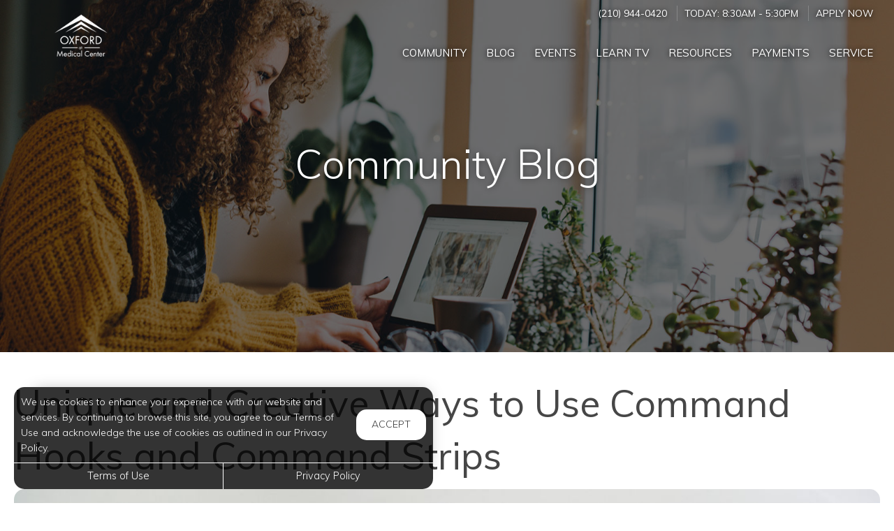

--- FILE ---
content_type: text/html; charset=utf-8
request_url: https://www.oxfordatmedicalcenter.com/Portal/Home/BlogPost/6b2712b0-1bf4-4df5-9fa2-2597e3a42feb
body_size: 9559
content:
<!--
    NOTICE: Without limitation, all content, technology, intellectual property, source code, active controls, software or other functions and information contained in this Website are the sole property of 365 Connect, L.L.C. and are protected by copyright laws, international treaty provisions and all other intellectual property laws. Without limiting the foregoing, copying or reproduction of any portion of this Website to any other server or location for further reproduction or redistribution is expressly prohibited.
-->
<!DOCTYPE html>
<html itemscope itemtype="http://schema.org/ApartmentComplex" class="no-js" lang="en">
<head>

<meta charset="utf-8">
<meta name="viewport" content="width=device-width, initial-scale=1">
<link href="//cdn.365residentservices.com/themes/common/bootstrap/3.3.7/css/bootstrap.min.css" rel="stylesheet" type="text/css">
<link rel="preload" type="text/css" href="//cdn.365residentservices.com/fonts/font-awesome/6/css/all.min.css" as="style" onload="this.onload=null;this.rel='stylesheet'">

<noscript><link rel="stylesheet" type="text/css" href="//cdn.365residentservices.com/fonts/font-awesome/6/css/all.min.css"></noscript>
<link rel="preconnect" href="https://fonts.gstatic.com" />
<link rel="preload" type="text/css" href="https://fonts.googleapis.com/icon?family=Material+Icons" as="style" onload="this.onload=null;this.rel='stylesheet'">
<noscript><link rel="stylesheet" href="https://fonts.googleapis.com/icon?family=Material+Icons"></noscript>
<link href="https://fonts.googleapis.com/css?family=Muli:300,300i,400,400i,500,500i&display=swap" rel="stylesheet" type="text/css" async>
<link rel="apple-touch-icon" sizes="180x180" href="//cdn.365residentservices.com/global/images/apple-touch-icon-180x180.png">
    <link rel="shortcut icon" href="//cdn.365residentservices.com/global/images/favicon.ico">
    <link rel="icon" type="image/png" href="//cdn.365residentservices.com/global/images/favicon-192x192.png" sizes="192x192">
<meta name="msapplication-TileColor" content="#1565a9" />
<meta name="msapplication-TileImage" content="//cdn.365residentservices.com/global/images/mstile-144x144.png" />
<meta name="msapplication-config" content="//cdn.365residentservices.com/global/images/browserconfig.xml" />
<link href="//cdn.365residentservices.com/themes/gemini/5.19.0/theme.css" rel="stylesheet" type="text/css">
<link href="https://apollostore.blob.core.windows.net/oxfordatmedicalcenter/cms/css/site.css?v=_639043776000000000" rel="stylesheet" type="text/css">

<script src="//ajax.googleapis.com/ajax/libs/jquery/3.1.0/jquery.min.js"></script>
<script>
    window.Localization = {"date":"MM d, yyyy","phone":"(999) 999-9999"};
</script>

<meta name="google-translate-customization" content="b180980447f57eac-5edff1c0d0c88489-gde2aefeca4e4ab76-12" />

    <meta name="google-site-verification" content="zBmwV9oWfUT1c3LACfpjpgGNXEWnFa5iXTOXsuVZCc4" />

    <meta name="msvalidate.01" content="F5B335DB222712EC123F41D2B86BCB42" />


<title>Unique and Creative Ways to Use Command Hooks and Command Strips Oxford...</title>
<meta name="keywords" content="SanAntonio,{{ApartmentName}},CommandHooks,CommandStrips,HouseholdTools" />
<meta name="description" content="Command hooks and Command strips are now making their name as household essentials. Aside from being super easy to use and hassle-free, they offer a wide..." />

    <link rel="canonical" href="https://www.oxfordatmedicalcenter.com/Portal/Home/BlogPost/6b2712b0-1bf4-4df5-9fa2-2597e3a42feb" />


<script type="application/ld+json"> { "@context" : "http://schema.org", "@type" : "LocalBusiness", "name" : "Oxford at Medical Center", "image" : "https://apollostore.blob.core.windows.net/oxfordatmedicalcenter/uploads/assets/medical-center.521baec0-4a9e-40c1-b2cf-a2617aca3d22.jpg", "telephone" : "", "address" : { "@type" : "PostalAddress", "streetAddress" : "8639 Fairhaven Street", "addressLocality" : "San Antonio", "addressRegion" : "TX", "postalCode" : "78229" } } </script>

<meta property="og:title" content="Unique and Creative Ways to Use Command Hooks and Command Strips" />
<meta property="og:site_name" content="Oxford at Medical Center" />
<meta property="og:url" content="https://www.oxfordatmedicalcenter.com/Portal/Home/BlogPost/6b2712b0-1bf4-4df5-9fa2-2597e3a42feb" />
<meta property="og:description" content="Command hooks and Command strips are now making their name as household essentials. Aside from being super easy to use and hassle-free, they offer a wide..." />
<meta property="og:type" content="website" />
<meta property="og:image" content="https://cdn.365residentservices.com/blogs/705240b9.jpg" />
<meta name="twitter:card" content="summary_large_image">
    <script src='https://api.tiles.mapbox.com/mapbox-gl-js/v0.45.0/mapbox-gl.js' defer></script>
    <link rel="preload" href="https://api.tiles.mapbox.com/mapbox-gl-js/v0.45.0/mapbox-gl.css" as="style" onload="this.onload=null;this.rel='stylesheet'">
    <noscript><link href='https://api.tiles.mapbox.com/mapbox-gl-js/v0.45.0/mapbox-gl.css' rel='stylesheet'></noscript>

    
</head>
<body class="area-portal controller-home action-blogpost no-sidebar full-banner portal-home-blogpost">



<header id="header">
    <a class="ada-focus" id="skipToMain" href="#main">skip to main</a>

    

    <div class="navbar">
        <div class="nav-contact-container">
            <div class="container">
                <ul class="nav-contact list-divider">


                        



            <li id="phoneNumber">
                <a rel="nofollow" href="tel:(210) 944-0420" itemprop="telephone" aria-label="Call us at (210) 944-0420">(210) 944-0420</a>
            </li>


    <li class="text-uppercase">
        Today: <time class="time" datetime="08:30"> 8:30am </time>  -  <time class="time" datetime="17:30"> 5:30pm </time>
    </li>

            <li class="hidden-xs text-uppercase">
                <a href="/Marketing/Home/Apply" >Apply Now</a>
            </li>

                </ul>
            </div>
        </div>

        <div class="container">
            <div class="navbar-header">
                <button type="button" class="navbar-toggle collapsed" data-toggle="collapse" data-target="#navbar-collapse-1" aria-expanded="false" aria-haspopup="true">
                    <span class="sr-only">Toggle navigation</span>
                    <span class="icon-bar"></span>
                    <span class="icon-bar"></span>
                    <span class="icon-bar"></span>
                </button>
                <a class="navbar-brand" rel="home" href="/">
                        <img class="img-responsive img-color" src="https://apollostore.blob.core.windows.net/oxfordatmedicalcenter/uploads/assets/medical-center.521baec0-4a9e-40c1-b2cf-a2617aca3d22.jpg" alt="Oxford at Medical Center Logo">
                        <img class="img-responsive img-white" src="https://apollostore.blob.core.windows.net/oxfordatmedicalcenter/uploads/assets/medical-center.86304669.png" alt="Oxford at Medical Center Logo">
                </a>
            </div>
            <nav aria-label="Primary navigation">
                <div class="collapse navbar-collapse" id="navbar-collapse-1">
                    <ul class="nav navbar-nav navbar-right" itemscope itemtype="http://schema.org/SiteNavigationElement">
                        


        <li class="">
            <a href="/Portal"  itemprop="url"><i class="fa-fw fal fa-house" role="presentation" aria-hidden="true"></i><span itemprop="name">Community </span></a>
        </li>

        <li class="open">
            <a href="/Portal/Home/Blog"  itemprop="url"><i class="fa-fw fal fa-newspaper" role="presentation" aria-hidden="true"></i><span itemprop="name">Blog </span></a>
        </li>

        <li class="">
            <a href="/Portal/Home/Events"  itemprop="url"><i class="fa-fw fal fa-calendar" role="presentation" aria-hidden="true"></i><span itemprop="name">Events </span></a>
        </li>

        <li class="">
            <a href="/Portal/Home/LearnTV"  itemprop="url"><i class="fa-fw fal fa-tv-retro" role="presentation" aria-hidden="true"></i><span itemprop="name">Learn TV </span></a>
        </li>

        <li class="">
            <a href="/Portal/Home/Resources"  itemprop="url"><i class="fa-fw fal fa-link" role="presentation" aria-hidden="true"></i><span itemprop="name">Resources </span></a>
        </li>

        <li class="">
            <a href="https://oxford.myresman.com/Portal/Access/SignIn/OMC" target=&#39;_blank&#39; rel=&quot;nofollow&quot; itemprop="url"><i class="fa-fw fal fa-dollar-sign" role="presentation" aria-hidden="true"></i><span itemprop="name">Payments </span></a>
        </li>

        <li class="">
            <a href="https://oxford.myresman.com/Portal/Access/SignIn/OMC" target=&#39;_blank&#39; rel=&quot;nofollow&quot; itemprop="url"><i class="fa-fw fal fa-wrench" role="presentation" aria-hidden="true"></i><span itemprop="name">Service </span></a>
        </li>





                    </ul>
                </div>
            </nav>
        </div>
    </div>
</header>
        
    <script>        
    document.getElementById('skipToMain').addEventListener("click", function (e) {
        e.preventDefault();
        var main = document.getElementById('main');
        
        main.querySelectorAll('button, [href], input, select, textarea, [tabindex]:not([tabindex="-1"])')[0].focus();
        
        var rect = main.getBoundingClientRect();
        window.scrollTo(0, rect.top);
    });
    </script>



    <div id="main">
        


<div class="hero-banner">
    <div class="overlay-container">
        <div class="overlay">
        </div>
            <picture>
                
                <img src="https://apollostore.blob.core.windows.net/oxfordatmedicalcenter/uploads/assets/blog-banner.c5608831.jpg" alt="Woman on her Laptop" />
            </picture>
        <div class="overlay-content">
            <h1 data-animation="fade-in-down"><span>Community Blog</span></h1>
        </div>
    </div>
</div>

<div class="container">
    <div class="row">
        <main class="col-sm-12" data-animation="fade-in-right">

            <article itemscope itemtype="http://schema.org/Article" id="6b2712b0-1bf4-4df5-9fa2-2597e3a42feb" class="news">

            <h2 class="h3ada" itemprop="headline">Unique and Creative Ways to Use Command Hooks and Command Strips</h2>

            <picture>
                <img src="https://cdn.365residentservices.com/blogs/705240b9.jpg" alt="Image for Unique and Creative Ways to Use Command Hooks and Command Strips" class="img-responsive round-corners" style="width: 100%;" />
            </picture>
            <br />

            <div itemprop="articleBody">
                <p>Command hooks and Command strips are now making their name as household essentials. Aside from being super easy to use and hassle-free, they offer a wide array of usages and purposes that definitely leave a great mark on your everyday lifestyle. Learn more about these amazing household tools and why you need to have them on your shopping list.</p>  <h3>Command hooks in the bedroom</h3>  <p>Your bedroom is your sanctuary, and you might want to enhance the way it looks and feels depending on your mood, comfort, or personality. By using command hooks or command strips you can add some special touches to your room without much effort at all.</p>  <p>Use the heavy duty strips (weight appropriate to the items of course) to hang paintings, pictures, or mirrors. The heavy duty hooks can be used to hang curtain rods for your window curtains, to give you a way to frame your windows to soften the light in the room or provide privacy when you need it most. If you are a fan of led fairy lights, command hooks are great for hanging these twinkling beauties around beds to give them the amazing fairy-tale look.</p>  <h3>Command hooks in your closet</h3>  <p>Do we ever have enough closet space? The hooks are great to help you utilize that space and have the things you use close at hand. You can place the hooks on the inside of the closet door or the inside wall to hang robes, belts, scarves, purses, umbrellas, necklaces, or many other options to help get things off your closet floor, or make things easily accessible for when you need it.</p>  <p>With today&rsquo;s busy lifestyles, you can use the command strips or hooks to hang a &ldquo;To-Do&rdquo; corkboard or calendar inside your closet or on a spare wall to keep track of your busy schedule, to keep you organized, on track to face the day, and make it successful.</p>  <h3>Command hooks in the bathroom</h3>  <p>Maximize the space of your bathroom by using the walls or mirrors. The command hooks and strips are useful tools if you want to use an organizer for your toothbrush, toothpaste, razors, or other things for personal hygiene, yet have no counter space. You can easily attach the organizer to the wall or mirror making your items easily accessible.</p>  <p>No place for your robe or damp towel? Add command hooks behind the door. You can also use the command adhesive strips to hang artwork or shampoo dispensers.</p>  <h3>Command hooks in the kitchen</h3>  <p>You can use command hooks and strips in the kitchen to organize your utensils. If your kitchen is a small space, the walls provide a canvas for placing things that are needed regularly and it makes it easy to be accessed. Use command hooks on the cabinet door under your sink to hold a scrubby or a towel, keeping your sink area clean and those cleaning items out of sight.</p>  <p>Add under cabinet lighting with command strips. Whether it is the led strips you can plug into an outlet or the battery powered touch-to-activate lighting, they are great for use under the cabinet and can be easily hidden for any extra ambient light or concentrated light where you might want it.</p>  <p>Cabinet space is always at a premium, as is the space inside kitchen cabinets. It is great when you are able to maximize that space. Utilizing it to its full potential is a benefit any way you look at it. One way to use your command hooks to help with this is to use them on the bottom of a shelf and hang your coffee mugs from them. It then gives you room underneath for additional plates, mugs, or other items that need to be stored.</p>  <h3>Command hooks and strips in entrance foyers</h3>  <p>Foyers are perfect places for utilizing command strips and hooks. Why not use strips to hang your &ldquo;Welcome&rdquo; sign to show how neighborly you are. Pictures and paintings can also be easily hung to make a dramatic focal point as you enter your home</p>  <p>The command hooks are great for hanging wreaths on entrance doors to show the spirit for each season. If you are constantly putting down your keys and forgetting where you put them, command hooks can be the solution for that too. Place them near the door and hang your keys so they will always be easily found when you need them most.</p>  <p>Command hooks are also great for pet leashes in the foyer. Let&rsquo;s face it, when Fido is ready to go out, Fido needs to go out. The last thing you need to do is put on a massive search for their leash. Hanging your pet&rsquo;s leash on a command hook near the foyer door makes life easier for you and your furry friend.</p>  <p>There are so many uses for command hooks and strips. The best part is that you don&rsquo;t have to worry about damaging your walls or surfaces. They have become a tool that is almost a necessity these days. These were just a few ideas, see how many more you can find once you start using them.</p><p><i>Oxford at Medical Center Apartments in San Antonio, TX</i></p>
            </div>
            <div class="clearfix"></div>

        </article>
                <h2 data-animation="fade-in-right" style="margin-top: 1em;">Trending Posts</h2>
                <div class="media-grid snip-posts">
                        <a class="media-post" href="/Portal/home/BlogPost/8cae2353-a131-44b9-8789-80561d8eface" itemprop="itemListElement" itemscope itemtype="https://schema.org/ListItem">
                            <div class="media-image-container">
                                <div class="media-image" style="background-image: url(https://cdn.365residentservices.com/blogs/5a9fb615.jpg)"></div>
                            </div>
                            <h3 class="media-title" itemprop="name">Your Guide to Seamlessly Adopting a Vegan Lifestyle in San Antonio Apartments</h3>
                            <meta itemprop="url" content="/Portal/home/BlogPost/8cae2353-a131-44b9-8789-80561d8eface" />
                        </a>
                        <a class="media-post" href="/Portal/home/BlogPost/0027ff97-2c92-48cc-b227-e786042f1ddc" itemprop="itemListElement" itemscope itemtype="https://schema.org/ListItem">
                            <div class="media-image-container">
                                <div class="media-image" style="background-image: url(https://cdn.365residentservices.com/blogs/7ea03ed6.jpg)"></div>
                            </div>
                            <h3 class="media-title" itemprop="name">Finding Your Ideal Career Path: Tips from San Antonio&#39;s Premier Apartment Living</h3>
                            <meta itemprop="url" content="/Portal/home/BlogPost/0027ff97-2c92-48cc-b227-e786042f1ddc" />
                        </a>
                        <a class="media-post" href="/Portal/home/BlogPost/6cd9e468-0b0a-4574-8390-b1409bc822e3" itemprop="itemListElement" itemscope itemtype="https://schema.org/ListItem">
                            <div class="media-image-container">
                                <div class="media-image" style="background-image: url(https://cdn.365residentservices.com/blogs/606c4912.jpg)"></div>
                            </div>
                            <h3 class="media-title" itemprop="name">Transform Your Mornings with These Simple Habits for Elevated Apartment Living</h3>
                            <meta itemprop="url" content="/Portal/home/BlogPost/6cd9e468-0b0a-4574-8390-b1409bc822e3" />
                        </a>
                </div>
        </main>
    </div>
</div>


<section class="bottom-bar">
    <div class="container">
        <h2>
            Digital Services Just&nbsp;For&nbsp;You
        </h2>
        <p>
            Payments, requests, and so much&nbsp;more.
        </p>
                <div class="action-buttons">
                    <a href="https://oxford.myresman.com/Portal/Access/SignIn/OMC" target=&#39;_blank&#39; class="btn btn-lg btn-site btn-fill">Resident Login</a>
                </div>

    </div>
</section>
    </div>

<div class="cookiebox hidden" data-animation="fade-in-left" id="cookieBox" role="region">
    <div>
        <p>We use cookies to enhance your experience with our website and services. By continuing to browse this site, you agree to our Terms of Use and acknowledge the use of cookies as outlined in our Privacy Policy.</p>
        <span class="btn reverse-focus" role="button" tabindex="0" id="agreeBtn">Accept</span>
    </div>
    <div class="btn-bars">
        <a href="/core/Home/Terms">Terms of Use</a>
        <a href="/core/Home/Privacy">Privacy Policy</a>
    </div>
</div>



<footer id="footer">

    <section id="footer-menu">


<a href="/Portal">Community</a><a href="/Portal/Home/Blog">Blog</a><a href="/Portal/Home/Events">Events</a><a href="/Portal/Home/LearnTV">Learn TV</a><a href="/Portal/Home/Resources">Resources</a>                <a href="https://oxford.myresman.com/Portal/Access/SignIn/OMC" target=&#39;_blank&#39;>Payments</a>
                <a href="https://oxford.myresman.com/Portal/Access/SignIn/OMC" target=&#39;_blank&#39;>Service</a>

    </section>

    <section id="footer-top">
        <div class="container">
            <div class="block">
                <h2 class="h6ada">Location</h2>
                <p itemprop="name">Oxford at Medical Center</p>
                <address itemprop="address" itemscope itemtype="http://schema.org/PostalAddress">
                    <p itemprop="streetAddress">
                        8639 Fairhaven Street<br />

                    </p>
                    <p>
                        <span itemprop="addressLocality">San Antonio</span>,
                        <span itemprop="addressRegion">TX</span>
                        <span itemprop="postalCode">78229</span>
                    </p>
                </address>

                        <p>
                            T: <a rel="nofollow" href="tel:(210) 944-0420" itemprop="telephone" aria-label="Call us at (210) 944-0420">(210) 944-0420</a>
                        </p>

            </div>

            <div class="block" id="contact">
                <h2 class="h6ada">Hours</h2>
                    <p itemprop="openingHoursSpecification" itemscope itemtype="http://schema.org/OpeningHoursSpecification" class="Mon" data-status="Open" data-open="08:30" data-close="17:30">
                        <span>
                            <time itemprop="dayOfWeek">
                                <span aria-hidden="true">Mon</span><span class="sr-only">Monday</span>:
                            </time>
                        </span>
                        <span class="text-right">
                            <time class="time" datetime="08:30"> 8:30am </time> <span aria-hidden="true"> - </span><span class="sr-only"></span> <time class="time" datetime="17:30"> 5:30pm </time>
                            <meta itemprop="opens" content="08:30" />
                            <meta itemprop="closes" content="17:30" />
                        </span>
                    </p>
                    <p itemprop="openingHoursSpecification" itemscope itemtype="http://schema.org/OpeningHoursSpecification" class="Tue" data-status="Open" data-open="08:30" data-close="17:30">
                        <span>
                            <time itemprop="dayOfWeek">
                                <span aria-hidden="true">Tue</span><span class="sr-only">Tuesday</span>:
                            </time>
                        </span>
                        <span class="text-right">
                            <time class="time" datetime="08:30"> 8:30am </time> <span aria-hidden="true"> - </span><span class="sr-only"></span> <time class="time" datetime="17:30"> 5:30pm </time>
                            <meta itemprop="opens" content="08:30" />
                            <meta itemprop="closes" content="17:30" />
                        </span>
                    </p>
                    <p itemprop="openingHoursSpecification" itemscope itemtype="http://schema.org/OpeningHoursSpecification" class="Wed" data-status="Open" data-open="08:30" data-close="17:30">
                        <span>
                            <time itemprop="dayOfWeek">
                                <span aria-hidden="true">Wed</span><span class="sr-only">Wednesday</span>:
                            </time>
                        </span>
                        <span class="text-right">
                            <time class="time" datetime="08:30"> 8:30am </time> <span aria-hidden="true"> - </span><span class="sr-only"></span> <time class="time" datetime="17:30"> 5:30pm </time>
                            <meta itemprop="opens" content="08:30" />
                            <meta itemprop="closes" content="17:30" />
                        </span>
                    </p>
                    <p itemprop="openingHoursSpecification" itemscope itemtype="http://schema.org/OpeningHoursSpecification" class="Thu" data-status="Open" data-open="08:30" data-close="17:30">
                        <span>
                            <time itemprop="dayOfWeek">
                                <span aria-hidden="true">Thu</span><span class="sr-only">Thursday</span>:
                            </time>
                        </span>
                        <span class="text-right">
                            <time class="time" datetime="08:30"> 8:30am </time> <span aria-hidden="true"> - </span><span class="sr-only"></span> <time class="time" datetime="17:30"> 5:30pm </time>
                            <meta itemprop="opens" content="08:30" />
                            <meta itemprop="closes" content="17:30" />
                        </span>
                    </p>
                    <p itemprop="openingHoursSpecification" itemscope itemtype="http://schema.org/OpeningHoursSpecification" class="Fri" data-status="Open" data-open="08:30" data-close="17:30">
                        <span>
                            <time itemprop="dayOfWeek">
                                <span aria-hidden="true">Fri</span><span class="sr-only">Friday</span>:
                            </time>
                        </span>
                        <span class="text-right">
                            <time class="time" datetime="08:30"> 8:30am </time> <span aria-hidden="true"> - </span><span class="sr-only"></span> <time class="time" datetime="17:30"> 5:30pm </time>
                            <meta itemprop="opens" content="08:30" />
                            <meta itemprop="closes" content="17:30" />
                        </span>
                    </p>
                    <p itemprop="openingHoursSpecification" itemscope itemtype="http://schema.org/OpeningHoursSpecification" class="Sat" data-status="Open" data-open="10:00" data-close="17:00">
                        <span>
                            <time itemprop="dayOfWeek">
                                <span aria-hidden="true">Sat</span><span class="sr-only">Saturday</span>:
                            </time>
                        </span>
                        <span class="text-right">
                            <time class="time" datetime="10:00"> 10:00am </time> <span aria-hidden="true"> - </span><span class="sr-only"></span> <time class="time" datetime="17:00"> 5:00pm </time>
                            <meta itemprop="opens" content="10:00" />
                            <meta itemprop="closes" content="17:00" />
                        </span>
                    </p>
                    <p itemprop="openingHoursSpecification" itemscope itemtype="http://schema.org/OpeningHoursSpecification" class="Sun" data-status="Open" data-open="13:00" data-close="17:00">
                        <span>
                            <time itemprop="dayOfWeek">
                                <span aria-hidden="true">Sun</span><span class="sr-only">Sunday</span>:
                            </time>
                        </span>
                        <span class="text-right">
                            <time class="time" datetime="13:00"> 1:00pm </time> <span aria-hidden="true"> - </span><span class="sr-only"></span> <time class="time" datetime="17:00"> 5:00pm </time>
                            <meta itemprop="opens" content="13:00" />
                            <meta itemprop="closes" content="17:00" />
                        </span>
                    </p>
            </div>
        </div>
    </section>

    <section id="footer-bottom">
        <div class="container">
            <div class="management-logo">


                    <img src="https://apollostore.blob.core.windows.net/oxfordatmedicalcenter/uploads/assets/man_logo.a5c4f2a3.png" alt="Oxford Enterprises Logo" />
            </div>

            <div class="social-logos">
                    <a target="_blank" data-actionevent="facebook" href="https://www.facebook.com/oxfordatmedicalcenter/"><i class="fab fa-facebook-f" role="presentation"></i><span class="sr-only">Visit us on Facebook (opens in a new tab)</span></a>

                    <a target="_blank" data-actionevent="twitter" href="//twitter.com/oxfordmedcenter"><i class="fab fa-x-twitter" role="presentation"></i><span class="sr-only">Visit us on X (opens in a new tab)</span></a>

                    <a target="_blank" data-actionevent="instagram" href="https://www.instagram.com/oxfordatmedicalcenter"><i class="fab fa-instagram" role="presentation"></i><span class="sr-only">Visit us on Instagram (opens in a new tab)</span></a>

                    <a target="_blank" data-actionevent="google" href="https://g.co/kgs/tYWuznX"><i class="fab fa-google" role="presentation"></i><span class="sr-only">Visit us on Google (opens in a new tab)</span></a>




            </div>

            <div class="cert-logos">
                <img id="logo-ada" src="//cdn.365residentservices.com/themes/gemini/assets/images/wheelchair.png" alt="ADA Compliant" height="24" width="21" loading="lazy" />

                    <img id="logo-pets" src="//cdn.365residentservices.com/themes/gemini/assets/images/paw.png" alt="Pets Welcome!" height="24" width="24" loading="lazy" />

                <img id="logo-eho" src="//cdn.365residentservices.com/themes/gemini/assets/images/eho.png" alt="Equal Housing Opportunity" height="24" width="35" loading="lazy" />
                
                <img id="logo-wcag" src="//cdn.365residentservices.com/themes/gemini/assets/images/wcag.png" alt="W3C WCAG 2.1 Compliant" height="32" width="87" loading="lazy" />
            </div>
        </div>
    </section>

    <section id="footer-base">
        <div class="container">
            <div class="tos-links links">
                    <a href="https://oxfordmgmt.365residentservices.com/app/physical-property/10ff82ae-3c41-4927-8406-c9c2170ad22e/dashboard" target="_blank" aria-label="Admin Dashboard (opens in a new tab)">Admin</a>

                <a href="/core/Home/Terms">Terms of Use</a>
                <a href="/core/Home/Privacy">Privacy Policy</a>
            </div>

            <div class="copyright">
                <p>2026 - 365 Connect - All Rights Reserved</p>
            </div>

            <div class="powered-by">
                <div class="links">
                    <a href="/core/Home/Accessibility">Accessibility</a>
                    <a href="/core/Home/SiteLinks">Site Map</a>
                </div>

                <a href="https://www.365connect.com" target="_blank" aria-label="Powered by 365 Connect (opens in a new tab)"><img src="//cdn.365residentservices.com/themes/gemini/assets/images/icon-poweredby.png" height="35" width="35" alt="Powered by 365 Connect" /></a>
            </div>
        </div>
    </section>
</footer> 




            <script src="https://www.google.com/recaptcha/api.js?render=6LdRIoopAAAAAFsmLEEfrXUWoNOBitgoyFqM3xdo" async defer></script>



    <script src="//cdn.365residentservices.com/themes/gemini/5.19.0/main.js" type="text/javascript"></script>
    <script src="//cdn.365residentservices.com/themes/common/bootstrap/3.3.7/js/bootstrap.min.js"></script>
    <script>
        
        initLayout({
            analyticsProperty: "",
            captchaKey: "6LdRIoopAAAAAFsmLEEfrXUWoNOBitgoyFqM3xdo"
        });
    </script>


    


<script src=https://chatbot.funnelleasing.com/funnel-chat.min.js></script>
<script>
    window.addEventListener('load', function () {
        FunnelChat.initialize({
            apiKey: '57f22ff78a564cd49d21a22fcfcf41b1',
            communityId: 2289,
            timeout: 0000
        })
    })
</script>

    <div id="datepicker-sr-live" aria-live="assertive" aria-atomic="true"></div>
</body>
</html>

--- FILE ---
content_type: text/html; charset=utf-8
request_url: https://www.google.com/recaptcha/api2/anchor?ar=1&k=6LdRIoopAAAAAFsmLEEfrXUWoNOBitgoyFqM3xdo&co=aHR0cHM6Ly93d3cub3hmb3JkYXRtZWRpY2FsY2VudGVyLmNvbTo0NDM.&hl=en&v=PoyoqOPhxBO7pBk68S4YbpHZ&size=invisible&anchor-ms=20000&execute-ms=30000&cb=pz14y5b59bfv
body_size: 48880
content:
<!DOCTYPE HTML><html dir="ltr" lang="en"><head><meta http-equiv="Content-Type" content="text/html; charset=UTF-8">
<meta http-equiv="X-UA-Compatible" content="IE=edge">
<title>reCAPTCHA</title>
<style type="text/css">
/* cyrillic-ext */
@font-face {
  font-family: 'Roboto';
  font-style: normal;
  font-weight: 400;
  font-stretch: 100%;
  src: url(//fonts.gstatic.com/s/roboto/v48/KFO7CnqEu92Fr1ME7kSn66aGLdTylUAMa3GUBHMdazTgWw.woff2) format('woff2');
  unicode-range: U+0460-052F, U+1C80-1C8A, U+20B4, U+2DE0-2DFF, U+A640-A69F, U+FE2E-FE2F;
}
/* cyrillic */
@font-face {
  font-family: 'Roboto';
  font-style: normal;
  font-weight: 400;
  font-stretch: 100%;
  src: url(//fonts.gstatic.com/s/roboto/v48/KFO7CnqEu92Fr1ME7kSn66aGLdTylUAMa3iUBHMdazTgWw.woff2) format('woff2');
  unicode-range: U+0301, U+0400-045F, U+0490-0491, U+04B0-04B1, U+2116;
}
/* greek-ext */
@font-face {
  font-family: 'Roboto';
  font-style: normal;
  font-weight: 400;
  font-stretch: 100%;
  src: url(//fonts.gstatic.com/s/roboto/v48/KFO7CnqEu92Fr1ME7kSn66aGLdTylUAMa3CUBHMdazTgWw.woff2) format('woff2');
  unicode-range: U+1F00-1FFF;
}
/* greek */
@font-face {
  font-family: 'Roboto';
  font-style: normal;
  font-weight: 400;
  font-stretch: 100%;
  src: url(//fonts.gstatic.com/s/roboto/v48/KFO7CnqEu92Fr1ME7kSn66aGLdTylUAMa3-UBHMdazTgWw.woff2) format('woff2');
  unicode-range: U+0370-0377, U+037A-037F, U+0384-038A, U+038C, U+038E-03A1, U+03A3-03FF;
}
/* math */
@font-face {
  font-family: 'Roboto';
  font-style: normal;
  font-weight: 400;
  font-stretch: 100%;
  src: url(//fonts.gstatic.com/s/roboto/v48/KFO7CnqEu92Fr1ME7kSn66aGLdTylUAMawCUBHMdazTgWw.woff2) format('woff2');
  unicode-range: U+0302-0303, U+0305, U+0307-0308, U+0310, U+0312, U+0315, U+031A, U+0326-0327, U+032C, U+032F-0330, U+0332-0333, U+0338, U+033A, U+0346, U+034D, U+0391-03A1, U+03A3-03A9, U+03B1-03C9, U+03D1, U+03D5-03D6, U+03F0-03F1, U+03F4-03F5, U+2016-2017, U+2034-2038, U+203C, U+2040, U+2043, U+2047, U+2050, U+2057, U+205F, U+2070-2071, U+2074-208E, U+2090-209C, U+20D0-20DC, U+20E1, U+20E5-20EF, U+2100-2112, U+2114-2115, U+2117-2121, U+2123-214F, U+2190, U+2192, U+2194-21AE, U+21B0-21E5, U+21F1-21F2, U+21F4-2211, U+2213-2214, U+2216-22FF, U+2308-230B, U+2310, U+2319, U+231C-2321, U+2336-237A, U+237C, U+2395, U+239B-23B7, U+23D0, U+23DC-23E1, U+2474-2475, U+25AF, U+25B3, U+25B7, U+25BD, U+25C1, U+25CA, U+25CC, U+25FB, U+266D-266F, U+27C0-27FF, U+2900-2AFF, U+2B0E-2B11, U+2B30-2B4C, U+2BFE, U+3030, U+FF5B, U+FF5D, U+1D400-1D7FF, U+1EE00-1EEFF;
}
/* symbols */
@font-face {
  font-family: 'Roboto';
  font-style: normal;
  font-weight: 400;
  font-stretch: 100%;
  src: url(//fonts.gstatic.com/s/roboto/v48/KFO7CnqEu92Fr1ME7kSn66aGLdTylUAMaxKUBHMdazTgWw.woff2) format('woff2');
  unicode-range: U+0001-000C, U+000E-001F, U+007F-009F, U+20DD-20E0, U+20E2-20E4, U+2150-218F, U+2190, U+2192, U+2194-2199, U+21AF, U+21E6-21F0, U+21F3, U+2218-2219, U+2299, U+22C4-22C6, U+2300-243F, U+2440-244A, U+2460-24FF, U+25A0-27BF, U+2800-28FF, U+2921-2922, U+2981, U+29BF, U+29EB, U+2B00-2BFF, U+4DC0-4DFF, U+FFF9-FFFB, U+10140-1018E, U+10190-1019C, U+101A0, U+101D0-101FD, U+102E0-102FB, U+10E60-10E7E, U+1D2C0-1D2D3, U+1D2E0-1D37F, U+1F000-1F0FF, U+1F100-1F1AD, U+1F1E6-1F1FF, U+1F30D-1F30F, U+1F315, U+1F31C, U+1F31E, U+1F320-1F32C, U+1F336, U+1F378, U+1F37D, U+1F382, U+1F393-1F39F, U+1F3A7-1F3A8, U+1F3AC-1F3AF, U+1F3C2, U+1F3C4-1F3C6, U+1F3CA-1F3CE, U+1F3D4-1F3E0, U+1F3ED, U+1F3F1-1F3F3, U+1F3F5-1F3F7, U+1F408, U+1F415, U+1F41F, U+1F426, U+1F43F, U+1F441-1F442, U+1F444, U+1F446-1F449, U+1F44C-1F44E, U+1F453, U+1F46A, U+1F47D, U+1F4A3, U+1F4B0, U+1F4B3, U+1F4B9, U+1F4BB, U+1F4BF, U+1F4C8-1F4CB, U+1F4D6, U+1F4DA, U+1F4DF, U+1F4E3-1F4E6, U+1F4EA-1F4ED, U+1F4F7, U+1F4F9-1F4FB, U+1F4FD-1F4FE, U+1F503, U+1F507-1F50B, U+1F50D, U+1F512-1F513, U+1F53E-1F54A, U+1F54F-1F5FA, U+1F610, U+1F650-1F67F, U+1F687, U+1F68D, U+1F691, U+1F694, U+1F698, U+1F6AD, U+1F6B2, U+1F6B9-1F6BA, U+1F6BC, U+1F6C6-1F6CF, U+1F6D3-1F6D7, U+1F6E0-1F6EA, U+1F6F0-1F6F3, U+1F6F7-1F6FC, U+1F700-1F7FF, U+1F800-1F80B, U+1F810-1F847, U+1F850-1F859, U+1F860-1F887, U+1F890-1F8AD, U+1F8B0-1F8BB, U+1F8C0-1F8C1, U+1F900-1F90B, U+1F93B, U+1F946, U+1F984, U+1F996, U+1F9E9, U+1FA00-1FA6F, U+1FA70-1FA7C, U+1FA80-1FA89, U+1FA8F-1FAC6, U+1FACE-1FADC, U+1FADF-1FAE9, U+1FAF0-1FAF8, U+1FB00-1FBFF;
}
/* vietnamese */
@font-face {
  font-family: 'Roboto';
  font-style: normal;
  font-weight: 400;
  font-stretch: 100%;
  src: url(//fonts.gstatic.com/s/roboto/v48/KFO7CnqEu92Fr1ME7kSn66aGLdTylUAMa3OUBHMdazTgWw.woff2) format('woff2');
  unicode-range: U+0102-0103, U+0110-0111, U+0128-0129, U+0168-0169, U+01A0-01A1, U+01AF-01B0, U+0300-0301, U+0303-0304, U+0308-0309, U+0323, U+0329, U+1EA0-1EF9, U+20AB;
}
/* latin-ext */
@font-face {
  font-family: 'Roboto';
  font-style: normal;
  font-weight: 400;
  font-stretch: 100%;
  src: url(//fonts.gstatic.com/s/roboto/v48/KFO7CnqEu92Fr1ME7kSn66aGLdTylUAMa3KUBHMdazTgWw.woff2) format('woff2');
  unicode-range: U+0100-02BA, U+02BD-02C5, U+02C7-02CC, U+02CE-02D7, U+02DD-02FF, U+0304, U+0308, U+0329, U+1D00-1DBF, U+1E00-1E9F, U+1EF2-1EFF, U+2020, U+20A0-20AB, U+20AD-20C0, U+2113, U+2C60-2C7F, U+A720-A7FF;
}
/* latin */
@font-face {
  font-family: 'Roboto';
  font-style: normal;
  font-weight: 400;
  font-stretch: 100%;
  src: url(//fonts.gstatic.com/s/roboto/v48/KFO7CnqEu92Fr1ME7kSn66aGLdTylUAMa3yUBHMdazQ.woff2) format('woff2');
  unicode-range: U+0000-00FF, U+0131, U+0152-0153, U+02BB-02BC, U+02C6, U+02DA, U+02DC, U+0304, U+0308, U+0329, U+2000-206F, U+20AC, U+2122, U+2191, U+2193, U+2212, U+2215, U+FEFF, U+FFFD;
}
/* cyrillic-ext */
@font-face {
  font-family: 'Roboto';
  font-style: normal;
  font-weight: 500;
  font-stretch: 100%;
  src: url(//fonts.gstatic.com/s/roboto/v48/KFO7CnqEu92Fr1ME7kSn66aGLdTylUAMa3GUBHMdazTgWw.woff2) format('woff2');
  unicode-range: U+0460-052F, U+1C80-1C8A, U+20B4, U+2DE0-2DFF, U+A640-A69F, U+FE2E-FE2F;
}
/* cyrillic */
@font-face {
  font-family: 'Roboto';
  font-style: normal;
  font-weight: 500;
  font-stretch: 100%;
  src: url(//fonts.gstatic.com/s/roboto/v48/KFO7CnqEu92Fr1ME7kSn66aGLdTylUAMa3iUBHMdazTgWw.woff2) format('woff2');
  unicode-range: U+0301, U+0400-045F, U+0490-0491, U+04B0-04B1, U+2116;
}
/* greek-ext */
@font-face {
  font-family: 'Roboto';
  font-style: normal;
  font-weight: 500;
  font-stretch: 100%;
  src: url(//fonts.gstatic.com/s/roboto/v48/KFO7CnqEu92Fr1ME7kSn66aGLdTylUAMa3CUBHMdazTgWw.woff2) format('woff2');
  unicode-range: U+1F00-1FFF;
}
/* greek */
@font-face {
  font-family: 'Roboto';
  font-style: normal;
  font-weight: 500;
  font-stretch: 100%;
  src: url(//fonts.gstatic.com/s/roboto/v48/KFO7CnqEu92Fr1ME7kSn66aGLdTylUAMa3-UBHMdazTgWw.woff2) format('woff2');
  unicode-range: U+0370-0377, U+037A-037F, U+0384-038A, U+038C, U+038E-03A1, U+03A3-03FF;
}
/* math */
@font-face {
  font-family: 'Roboto';
  font-style: normal;
  font-weight: 500;
  font-stretch: 100%;
  src: url(//fonts.gstatic.com/s/roboto/v48/KFO7CnqEu92Fr1ME7kSn66aGLdTylUAMawCUBHMdazTgWw.woff2) format('woff2');
  unicode-range: U+0302-0303, U+0305, U+0307-0308, U+0310, U+0312, U+0315, U+031A, U+0326-0327, U+032C, U+032F-0330, U+0332-0333, U+0338, U+033A, U+0346, U+034D, U+0391-03A1, U+03A3-03A9, U+03B1-03C9, U+03D1, U+03D5-03D6, U+03F0-03F1, U+03F4-03F5, U+2016-2017, U+2034-2038, U+203C, U+2040, U+2043, U+2047, U+2050, U+2057, U+205F, U+2070-2071, U+2074-208E, U+2090-209C, U+20D0-20DC, U+20E1, U+20E5-20EF, U+2100-2112, U+2114-2115, U+2117-2121, U+2123-214F, U+2190, U+2192, U+2194-21AE, U+21B0-21E5, U+21F1-21F2, U+21F4-2211, U+2213-2214, U+2216-22FF, U+2308-230B, U+2310, U+2319, U+231C-2321, U+2336-237A, U+237C, U+2395, U+239B-23B7, U+23D0, U+23DC-23E1, U+2474-2475, U+25AF, U+25B3, U+25B7, U+25BD, U+25C1, U+25CA, U+25CC, U+25FB, U+266D-266F, U+27C0-27FF, U+2900-2AFF, U+2B0E-2B11, U+2B30-2B4C, U+2BFE, U+3030, U+FF5B, U+FF5D, U+1D400-1D7FF, U+1EE00-1EEFF;
}
/* symbols */
@font-face {
  font-family: 'Roboto';
  font-style: normal;
  font-weight: 500;
  font-stretch: 100%;
  src: url(//fonts.gstatic.com/s/roboto/v48/KFO7CnqEu92Fr1ME7kSn66aGLdTylUAMaxKUBHMdazTgWw.woff2) format('woff2');
  unicode-range: U+0001-000C, U+000E-001F, U+007F-009F, U+20DD-20E0, U+20E2-20E4, U+2150-218F, U+2190, U+2192, U+2194-2199, U+21AF, U+21E6-21F0, U+21F3, U+2218-2219, U+2299, U+22C4-22C6, U+2300-243F, U+2440-244A, U+2460-24FF, U+25A0-27BF, U+2800-28FF, U+2921-2922, U+2981, U+29BF, U+29EB, U+2B00-2BFF, U+4DC0-4DFF, U+FFF9-FFFB, U+10140-1018E, U+10190-1019C, U+101A0, U+101D0-101FD, U+102E0-102FB, U+10E60-10E7E, U+1D2C0-1D2D3, U+1D2E0-1D37F, U+1F000-1F0FF, U+1F100-1F1AD, U+1F1E6-1F1FF, U+1F30D-1F30F, U+1F315, U+1F31C, U+1F31E, U+1F320-1F32C, U+1F336, U+1F378, U+1F37D, U+1F382, U+1F393-1F39F, U+1F3A7-1F3A8, U+1F3AC-1F3AF, U+1F3C2, U+1F3C4-1F3C6, U+1F3CA-1F3CE, U+1F3D4-1F3E0, U+1F3ED, U+1F3F1-1F3F3, U+1F3F5-1F3F7, U+1F408, U+1F415, U+1F41F, U+1F426, U+1F43F, U+1F441-1F442, U+1F444, U+1F446-1F449, U+1F44C-1F44E, U+1F453, U+1F46A, U+1F47D, U+1F4A3, U+1F4B0, U+1F4B3, U+1F4B9, U+1F4BB, U+1F4BF, U+1F4C8-1F4CB, U+1F4D6, U+1F4DA, U+1F4DF, U+1F4E3-1F4E6, U+1F4EA-1F4ED, U+1F4F7, U+1F4F9-1F4FB, U+1F4FD-1F4FE, U+1F503, U+1F507-1F50B, U+1F50D, U+1F512-1F513, U+1F53E-1F54A, U+1F54F-1F5FA, U+1F610, U+1F650-1F67F, U+1F687, U+1F68D, U+1F691, U+1F694, U+1F698, U+1F6AD, U+1F6B2, U+1F6B9-1F6BA, U+1F6BC, U+1F6C6-1F6CF, U+1F6D3-1F6D7, U+1F6E0-1F6EA, U+1F6F0-1F6F3, U+1F6F7-1F6FC, U+1F700-1F7FF, U+1F800-1F80B, U+1F810-1F847, U+1F850-1F859, U+1F860-1F887, U+1F890-1F8AD, U+1F8B0-1F8BB, U+1F8C0-1F8C1, U+1F900-1F90B, U+1F93B, U+1F946, U+1F984, U+1F996, U+1F9E9, U+1FA00-1FA6F, U+1FA70-1FA7C, U+1FA80-1FA89, U+1FA8F-1FAC6, U+1FACE-1FADC, U+1FADF-1FAE9, U+1FAF0-1FAF8, U+1FB00-1FBFF;
}
/* vietnamese */
@font-face {
  font-family: 'Roboto';
  font-style: normal;
  font-weight: 500;
  font-stretch: 100%;
  src: url(//fonts.gstatic.com/s/roboto/v48/KFO7CnqEu92Fr1ME7kSn66aGLdTylUAMa3OUBHMdazTgWw.woff2) format('woff2');
  unicode-range: U+0102-0103, U+0110-0111, U+0128-0129, U+0168-0169, U+01A0-01A1, U+01AF-01B0, U+0300-0301, U+0303-0304, U+0308-0309, U+0323, U+0329, U+1EA0-1EF9, U+20AB;
}
/* latin-ext */
@font-face {
  font-family: 'Roboto';
  font-style: normal;
  font-weight: 500;
  font-stretch: 100%;
  src: url(//fonts.gstatic.com/s/roboto/v48/KFO7CnqEu92Fr1ME7kSn66aGLdTylUAMa3KUBHMdazTgWw.woff2) format('woff2');
  unicode-range: U+0100-02BA, U+02BD-02C5, U+02C7-02CC, U+02CE-02D7, U+02DD-02FF, U+0304, U+0308, U+0329, U+1D00-1DBF, U+1E00-1E9F, U+1EF2-1EFF, U+2020, U+20A0-20AB, U+20AD-20C0, U+2113, U+2C60-2C7F, U+A720-A7FF;
}
/* latin */
@font-face {
  font-family: 'Roboto';
  font-style: normal;
  font-weight: 500;
  font-stretch: 100%;
  src: url(//fonts.gstatic.com/s/roboto/v48/KFO7CnqEu92Fr1ME7kSn66aGLdTylUAMa3yUBHMdazQ.woff2) format('woff2');
  unicode-range: U+0000-00FF, U+0131, U+0152-0153, U+02BB-02BC, U+02C6, U+02DA, U+02DC, U+0304, U+0308, U+0329, U+2000-206F, U+20AC, U+2122, U+2191, U+2193, U+2212, U+2215, U+FEFF, U+FFFD;
}
/* cyrillic-ext */
@font-face {
  font-family: 'Roboto';
  font-style: normal;
  font-weight: 900;
  font-stretch: 100%;
  src: url(//fonts.gstatic.com/s/roboto/v48/KFO7CnqEu92Fr1ME7kSn66aGLdTylUAMa3GUBHMdazTgWw.woff2) format('woff2');
  unicode-range: U+0460-052F, U+1C80-1C8A, U+20B4, U+2DE0-2DFF, U+A640-A69F, U+FE2E-FE2F;
}
/* cyrillic */
@font-face {
  font-family: 'Roboto';
  font-style: normal;
  font-weight: 900;
  font-stretch: 100%;
  src: url(//fonts.gstatic.com/s/roboto/v48/KFO7CnqEu92Fr1ME7kSn66aGLdTylUAMa3iUBHMdazTgWw.woff2) format('woff2');
  unicode-range: U+0301, U+0400-045F, U+0490-0491, U+04B0-04B1, U+2116;
}
/* greek-ext */
@font-face {
  font-family: 'Roboto';
  font-style: normal;
  font-weight: 900;
  font-stretch: 100%;
  src: url(//fonts.gstatic.com/s/roboto/v48/KFO7CnqEu92Fr1ME7kSn66aGLdTylUAMa3CUBHMdazTgWw.woff2) format('woff2');
  unicode-range: U+1F00-1FFF;
}
/* greek */
@font-face {
  font-family: 'Roboto';
  font-style: normal;
  font-weight: 900;
  font-stretch: 100%;
  src: url(//fonts.gstatic.com/s/roboto/v48/KFO7CnqEu92Fr1ME7kSn66aGLdTylUAMa3-UBHMdazTgWw.woff2) format('woff2');
  unicode-range: U+0370-0377, U+037A-037F, U+0384-038A, U+038C, U+038E-03A1, U+03A3-03FF;
}
/* math */
@font-face {
  font-family: 'Roboto';
  font-style: normal;
  font-weight: 900;
  font-stretch: 100%;
  src: url(//fonts.gstatic.com/s/roboto/v48/KFO7CnqEu92Fr1ME7kSn66aGLdTylUAMawCUBHMdazTgWw.woff2) format('woff2');
  unicode-range: U+0302-0303, U+0305, U+0307-0308, U+0310, U+0312, U+0315, U+031A, U+0326-0327, U+032C, U+032F-0330, U+0332-0333, U+0338, U+033A, U+0346, U+034D, U+0391-03A1, U+03A3-03A9, U+03B1-03C9, U+03D1, U+03D5-03D6, U+03F0-03F1, U+03F4-03F5, U+2016-2017, U+2034-2038, U+203C, U+2040, U+2043, U+2047, U+2050, U+2057, U+205F, U+2070-2071, U+2074-208E, U+2090-209C, U+20D0-20DC, U+20E1, U+20E5-20EF, U+2100-2112, U+2114-2115, U+2117-2121, U+2123-214F, U+2190, U+2192, U+2194-21AE, U+21B0-21E5, U+21F1-21F2, U+21F4-2211, U+2213-2214, U+2216-22FF, U+2308-230B, U+2310, U+2319, U+231C-2321, U+2336-237A, U+237C, U+2395, U+239B-23B7, U+23D0, U+23DC-23E1, U+2474-2475, U+25AF, U+25B3, U+25B7, U+25BD, U+25C1, U+25CA, U+25CC, U+25FB, U+266D-266F, U+27C0-27FF, U+2900-2AFF, U+2B0E-2B11, U+2B30-2B4C, U+2BFE, U+3030, U+FF5B, U+FF5D, U+1D400-1D7FF, U+1EE00-1EEFF;
}
/* symbols */
@font-face {
  font-family: 'Roboto';
  font-style: normal;
  font-weight: 900;
  font-stretch: 100%;
  src: url(//fonts.gstatic.com/s/roboto/v48/KFO7CnqEu92Fr1ME7kSn66aGLdTylUAMaxKUBHMdazTgWw.woff2) format('woff2');
  unicode-range: U+0001-000C, U+000E-001F, U+007F-009F, U+20DD-20E0, U+20E2-20E4, U+2150-218F, U+2190, U+2192, U+2194-2199, U+21AF, U+21E6-21F0, U+21F3, U+2218-2219, U+2299, U+22C4-22C6, U+2300-243F, U+2440-244A, U+2460-24FF, U+25A0-27BF, U+2800-28FF, U+2921-2922, U+2981, U+29BF, U+29EB, U+2B00-2BFF, U+4DC0-4DFF, U+FFF9-FFFB, U+10140-1018E, U+10190-1019C, U+101A0, U+101D0-101FD, U+102E0-102FB, U+10E60-10E7E, U+1D2C0-1D2D3, U+1D2E0-1D37F, U+1F000-1F0FF, U+1F100-1F1AD, U+1F1E6-1F1FF, U+1F30D-1F30F, U+1F315, U+1F31C, U+1F31E, U+1F320-1F32C, U+1F336, U+1F378, U+1F37D, U+1F382, U+1F393-1F39F, U+1F3A7-1F3A8, U+1F3AC-1F3AF, U+1F3C2, U+1F3C4-1F3C6, U+1F3CA-1F3CE, U+1F3D4-1F3E0, U+1F3ED, U+1F3F1-1F3F3, U+1F3F5-1F3F7, U+1F408, U+1F415, U+1F41F, U+1F426, U+1F43F, U+1F441-1F442, U+1F444, U+1F446-1F449, U+1F44C-1F44E, U+1F453, U+1F46A, U+1F47D, U+1F4A3, U+1F4B0, U+1F4B3, U+1F4B9, U+1F4BB, U+1F4BF, U+1F4C8-1F4CB, U+1F4D6, U+1F4DA, U+1F4DF, U+1F4E3-1F4E6, U+1F4EA-1F4ED, U+1F4F7, U+1F4F9-1F4FB, U+1F4FD-1F4FE, U+1F503, U+1F507-1F50B, U+1F50D, U+1F512-1F513, U+1F53E-1F54A, U+1F54F-1F5FA, U+1F610, U+1F650-1F67F, U+1F687, U+1F68D, U+1F691, U+1F694, U+1F698, U+1F6AD, U+1F6B2, U+1F6B9-1F6BA, U+1F6BC, U+1F6C6-1F6CF, U+1F6D3-1F6D7, U+1F6E0-1F6EA, U+1F6F0-1F6F3, U+1F6F7-1F6FC, U+1F700-1F7FF, U+1F800-1F80B, U+1F810-1F847, U+1F850-1F859, U+1F860-1F887, U+1F890-1F8AD, U+1F8B0-1F8BB, U+1F8C0-1F8C1, U+1F900-1F90B, U+1F93B, U+1F946, U+1F984, U+1F996, U+1F9E9, U+1FA00-1FA6F, U+1FA70-1FA7C, U+1FA80-1FA89, U+1FA8F-1FAC6, U+1FACE-1FADC, U+1FADF-1FAE9, U+1FAF0-1FAF8, U+1FB00-1FBFF;
}
/* vietnamese */
@font-face {
  font-family: 'Roboto';
  font-style: normal;
  font-weight: 900;
  font-stretch: 100%;
  src: url(//fonts.gstatic.com/s/roboto/v48/KFO7CnqEu92Fr1ME7kSn66aGLdTylUAMa3OUBHMdazTgWw.woff2) format('woff2');
  unicode-range: U+0102-0103, U+0110-0111, U+0128-0129, U+0168-0169, U+01A0-01A1, U+01AF-01B0, U+0300-0301, U+0303-0304, U+0308-0309, U+0323, U+0329, U+1EA0-1EF9, U+20AB;
}
/* latin-ext */
@font-face {
  font-family: 'Roboto';
  font-style: normal;
  font-weight: 900;
  font-stretch: 100%;
  src: url(//fonts.gstatic.com/s/roboto/v48/KFO7CnqEu92Fr1ME7kSn66aGLdTylUAMa3KUBHMdazTgWw.woff2) format('woff2');
  unicode-range: U+0100-02BA, U+02BD-02C5, U+02C7-02CC, U+02CE-02D7, U+02DD-02FF, U+0304, U+0308, U+0329, U+1D00-1DBF, U+1E00-1E9F, U+1EF2-1EFF, U+2020, U+20A0-20AB, U+20AD-20C0, U+2113, U+2C60-2C7F, U+A720-A7FF;
}
/* latin */
@font-face {
  font-family: 'Roboto';
  font-style: normal;
  font-weight: 900;
  font-stretch: 100%;
  src: url(//fonts.gstatic.com/s/roboto/v48/KFO7CnqEu92Fr1ME7kSn66aGLdTylUAMa3yUBHMdazQ.woff2) format('woff2');
  unicode-range: U+0000-00FF, U+0131, U+0152-0153, U+02BB-02BC, U+02C6, U+02DA, U+02DC, U+0304, U+0308, U+0329, U+2000-206F, U+20AC, U+2122, U+2191, U+2193, U+2212, U+2215, U+FEFF, U+FFFD;
}

</style>
<link rel="stylesheet" type="text/css" href="https://www.gstatic.com/recaptcha/releases/PoyoqOPhxBO7pBk68S4YbpHZ/styles__ltr.css">
<script nonce="jpClOVxIJVux_nN7FMSpew" type="text/javascript">window['__recaptcha_api'] = 'https://www.google.com/recaptcha/api2/';</script>
<script type="text/javascript" src="https://www.gstatic.com/recaptcha/releases/PoyoqOPhxBO7pBk68S4YbpHZ/recaptcha__en.js" nonce="jpClOVxIJVux_nN7FMSpew">
      
    </script></head>
<body><div id="rc-anchor-alert" class="rc-anchor-alert"></div>
<input type="hidden" id="recaptcha-token" value="[base64]">
<script type="text/javascript" nonce="jpClOVxIJVux_nN7FMSpew">
      recaptcha.anchor.Main.init("[\x22ainput\x22,[\x22bgdata\x22,\x22\x22,\[base64]/[base64]/[base64]/[base64]/cjw8ejpyPj4+eil9Y2F0Y2gobCl7dGhyb3cgbDt9fSxIPWZ1bmN0aW9uKHcsdCx6KXtpZih3PT0xOTR8fHc9PTIwOCl0LnZbd10/dC52W3ddLmNvbmNhdCh6KTp0LnZbd109b2Yoeix0KTtlbHNle2lmKHQuYkImJnchPTMxNylyZXR1cm47dz09NjZ8fHc9PTEyMnx8dz09NDcwfHx3PT00NHx8dz09NDE2fHx3PT0zOTd8fHc9PTQyMXx8dz09Njh8fHc9PTcwfHx3PT0xODQ/[base64]/[base64]/[base64]/bmV3IGRbVl0oSlswXSk6cD09Mj9uZXcgZFtWXShKWzBdLEpbMV0pOnA9PTM/bmV3IGRbVl0oSlswXSxKWzFdLEpbMl0pOnA9PTQ/[base64]/[base64]/[base64]/[base64]\x22,\[base64]\\u003d\\u003d\x22,\x22Q3AKTsO9w40aEmlxwpd/w582MlwcwoTCul/DlUgOR8K2ewnCusOHHk5yF1fDt8OawobCgxQEdsO0w6TCpwRQFVnDrxjDlX8VwpF3IsK9w73Cm8KbJRsWw4LCkCbCkBN2wrs/[base64]/F03Dth/Cr8KzZhrDjMOvwrjCrQUjQMOuS8OHw7AjcsOuw6/CpC0hw57ClsOmPiPDvR7CucKTw4XDtwDDlkUBfcKKOAbDjWDCusOZw7EabcK2bQU2Y8Kfw7PClxTDqcKCCMOqw5PDrcKPwrsnQj/[base64]/wrLCgsKCw4LDuMKewqU7wrbDrAoiwqgYCRZzbcK/w4XDvRjCmAjCohV/w6DCg8OREUjCmSR7e1zCnFHCt3Uqwplgw7PDqcKVw43DjlPDhMKOw7/[base64]/w6x8VsORw7nCiVPDhsOdw6TCkcKiw77Cr8K4w7XCuMOew5vDmB1namtGeMKgwo4aWGbCnTDDkTzCg8KRNsKMw70sR8KvEsKNbsKqcGlYO8OIAl5MLxTCvg/DpDJgPcO/[base64]/DqnXCisOCJGxKw4FMwo9qwrDDtVMcTm0cE8Orwr5mIBnCtcKobMKOB8K9w7tpw5bDny7CqWzCjQDDsMKpCcKbHm9iXARyTcKpIMOgM8OWEVEyw5zCg2DDocO4csKvwqnCpsOuw6h8YcKKwrvCkR7CtsKBw77CuSFkwpZQwq/[base64]/[base64]/[base64]/Pyw8w5Vtwr/DkCsKUMOpMMK1dsO7w4nCkcO7JDrCqsOad8KGGcKXw64Jw68uwqnCpsOIwqxawozDusONwr52w4TCsBTCtBRdwqhrwqkEw7PDiCsHXsKNw4zCqcObaGVQWMOSw5gkw7zCh0RnwqHDvsO9wpDCosKZwrjCpsKNLsKtwol/wrgOw75YwqzCvR4sw6DCmwfDvlDDtjVXS8OSw45mw55dUsOKw5fDn8OGWQ3ConwlYVvDq8OCEcK5woDDpCHCiGZKZMKgw7M8wqpVMSFnw5LDhcKjcsOfVsKowoxcwp/[base64]/YsKMw6ZKOgUwWHkzMBk0wqzDi0l0FQJSw7hLwowYw47DnS5dTTJNKGvCn8Kww4NBDBU/McOAwpTDsyfDu8OUU2zDr2ZCSRsLwqPCvAwXwoolV2jCp8O5w4DDshDCmFvDtC8Fw7XCgsKZw4Ifw6tkZnnCucKOw5vDqsOUSMOtK8Odw5Fvw5UtfR/DlMKEwpLCiXILX3HCrMOIXcKyw7Z7wr7Cp0JpOsOWeMKZXkPCpm47FkbDimPCvMOYwpMkN8K4fMKtwpx/[base64]/VAfDqi9aw77CqALCn3tWwpbDtRzDpQYEw6DDvmIhw7Efw5LDrRDCrhg6w5TCgFd3O1hIVUTDpRQjL8OEXG3CqcO8XcOzwpxmIMKOworCjsO9w7nCmhfCoG0kJ2MwAF8aw4zDuhBuTxXCm3JVwpbCk8K4w4ZWC8OtwrnDlV8JJsKYAz/CvEbCgFwdwqnCgcKsHR9CwoPDrxPCo8OPF8KQw5obwpFFw5Ilf8KmBsKEw77DrMKWUAQzw5TDnsKvw4AVU8OKw4LCnyXCrMObw6pCw7LDu8ONwo/Dv8KKw5zCgMK2w4hOwo/DusOgan9mfsKiw73DqMOuw5YXHhQvwrlWQV7DuwDDuMOQwpLCj8O1ScKDYiPDnVMDwpc+w6Z4wq3Cjn7DjsOUZizDiRrDvcKZwrXDoUXDlUnCt8KrwqpIKlPCr2k/wp58w51Cw4B6EsObIgN0w5vDn8K9w4HCkH/[base64]/DksOXwotwwrLCrMKYPBhzwqnCuxPCiGxDWcOsVsOTwrHCr8KIwp3CkMO8YlPDiMOkO3fDvR9hZWlOwoR0wpdnw5jCi8K4wo7CoMKOwpdcRzLDvWUPw4TCgMKGX2VGw4Zrw71yw5/ClMKlwrfDg8OgbGlCwrY0w7haSS7DusKEw4Ibw7t9wrFnNi/DlMKNBhEKMAjCp8KfF8OGwq7Dt8ObccKgw6EnO8KCwpsSwr7CisOsWHlHw7kuw54nwqQXw6vDiMOEUcK2wpZ/dAnCpkMBw5MZXRIGwr8Dw4rDrcOBwpbDg8Kdw6wlwrVxNn/DisKiwofCq2LCt8ObQsKBw6fDn8KDWcKPCMOIDC/DmcKTS2/Dl8KDOcO3TG/ChcOUZ8OEw5Z/ecKtw4fCsjdXwrsmMQ8HwrbDlk/[base64]/TcKcw4hEREzCmi3DsC3DnmHDq8O1fxTDvcO0AMKBw7o8QsKvIxXCj8KxOAcXQsKjHQQ2w4ksesKCeW/DtsOpwqrChDMzQ8Kdfw4mwqw3w5LCiMOUJMKuWsKRw4hxwpHDqMKxw7vDpHMxUcO3wrhuw6XDrHkIw4LDjxvCisKpw50JwrfDpVTDqiNXwoVtZMKew67DkGzDrcKlwpLDlcKHw65XJcOcwo4jM8KXTcOtasKGwqXCsQ5Bw7dKTBssFUQoSi/[base64]/CgcKxwqFJw6nCs1NgwrfDqGklw5/DiWgYK8KHQcKAfcKDwrRrwqrDtcKOLiXDuRvDgG3CiWzDuBjDuXXCuw7CtMKlNcKkA8K3IMKqcV7Ct19JwrPCsW40GlAbaiDDgGXCtjPChMK9bUpMwpRzwoRdw7bDhMO1UEYaw5zCnsK/wprDqMKuwq/[base64]/CmkjCkMONw44jUcOoZ8KmwpjCslbDkMOnw5pWwr0yWsOTw5kSVsKfw77CscK9wovCp0TDgMK/wrJAwqlWwqdPesOrw7xfwp/CsxpcLEHDhsOew7Q+RRgYw73DgjXCnMKtw7d7w7/CrxfDmgUmaXrDnkvDkEQtLGzDuQDCv8OGwo7CrcKbw4M1G8Oif8OswpHDimLCuwjCnRfDgUTDhkPCg8Kuw45zw5Iww6J8WnrCh8KZwp/DkMKcw4nChkzDgsKbwqNtOBk0wpYXw4ITTwXCqcOZw7cPw7p5Kg/DksKkfMKfe1w/wo5ON0PChcKmwoXDoMKdeXbCnQzCkMO8YMK0BMKuw4jDnMK2A0Rvwo7Cp8KOPcKgFzHDvVTCicOUwqYheHXDjC3CrcOxw5rDvWwiYMOhw6guw4ETwrMjZDJNAww6w4bDqAUkHMKRwohhwqtjw7LClsK7w4zDrlkywostwrwEd2pbwqRBw54ywqTDrRs/w4XCtcOow5l8c8OVc8OHwqAywqPCqDLDqcOYw7zDi8K+wqQQccOEw6UDcsORwqvDo8KNwoZpWsKiwrdhwr/[base64]/wpvDrcOAw6lqeMOFN8KBd8K+wr/DvR9KDsO0w7PDnmHDkcOMRisOwqLDsBQ3PcO3fEbDrcOjw4QjwpdEwprDgUNsw67DscOyw5/[base64]/[base64]/Dr8OGExYLwqvCksKVZ8KDDEvDvAvCi8KnR8KgAMOhQMO1wrQQw5/DnxB/w784CMOMw5zDi8OSVyo/w5PCusO4bMOMaEEjwqpvesOYwpFLDsK3OcKfwpU5w5/CgEM0GMKzBsKENWDDi8OOQ8Ovw6DCsS48PmxCL0YpXCAyw6LDnh5xcsOPwpLDvsOgw7bDhsOpTcOZwpjCvsOMw5nDqAxkV8OYaAfDu8Osw5UPw7nDjMOsIcKeeBXDglHCpWtxw4PCksKdw75uOm4jJMOIFk3Cu8OSwqfDvT5LY8OXUgDDl2xjw4/[base64]/wqPDnMKDf2tww7/Du8K7wpJLw5HDh8KPY0XDpMKuQAbDjGcQwrpQesOwYhdiwqUrwo8Iw6vDqjbChQ0uwrjDocKvwo1tWMOCwpjDl8KZwrvDsVvChg9seRjCjcOdYCcWwrVQwpFew5HDgglTZ8KdY1IkTVzCjsKwwrbDgUtPwp4tKWYfAztpw75TBhcdw7dYwqkPeQdHwqbDksK/w5TCgcKawolbJ8OJwr7CssK1GzHDlmXCocOkGsOAesOkw6TDqcO4XkV/XVXCmXZ+DcOsWcK2Z0YJdHQ2wpZhwr/DjcKWOycvPcKwwobDpMOKD8OUwoTDpsKnOlnDoG0nw44GHQ1fw5Z+wqHDuMKrLcOlYgUNNsKpwpwsOEJtV3zCksOjw48XwpDCkAbDnSghSn9ywqRawq/DoMOcwoMvwofCkyLCr8OlBsOnw6jDmsOYQhfDnzHDp8Otwq4FcAhdw6AYwr81w7nCv2fCtQkEI8O4UQ1Nw6/CqzDCh8O1BcKtEMKzNMKbw5fChcK6wqFhHRV6w5LDiMOEw6nDicKDw4QEYcK2dcOiw6s8wq3DuWDCmcK/w5vCmUPDplxpOAbDt8KLwo8ow4jDn03Ch8OWe8OXOMK2w7/DnMOsw558wprCvzTCrcK9w5vCj2/DgMOpJsO6D8ONbA7Cj8K5acKyGlpZwqxmw5XDgV3Dj8O+w4ZNw7gufnMww4PDr8Oxw63DssOywobDjMKnw5M5wotbGcOTRcObw7vDr8Kyw53DmMKawo8ww77DnhphaXAYY8Orw7lpw6PCvGnDmh/[base64]/[base64]/UlnDiypvw7DCiWVww5tsInTCoVHCsnvCuMKHWcOaDsKAeMOVcQRxK18Qwr5aPsKcw4HCpFAiw7skw5XDvMK4OcKVw5VPwqzCgE/[base64]/wpkyf2bCuwbCssKQQcOUdcO3TcOEw4dVXcKrbytndSnDoTnDvsKhw4MjTVTDmGVxSgU5Yx0pZsO4w7vCtsKqS8OtVxNuH2zCg8OWQcOHKsK5wr8hecO8wrpgG8KQwqc3KQ4iN2tYa2Mle8OTGH/CimzChyErw6RXwr/Ci8OyF1Y1w4lKf8K3w77CjcKCw5DDlsOew67Cj8OyAcOwwoU9wpzCshfDhsKAcsOOAcOlURvDl2Bnw4A/WcOqwpTDoHF9wqQ1esKjX0fDm8K2w6JFwqHDn0sEw4/Dp3ghw7rCsjoLwroVw59MHn3CtMOOKMOCw44OwonDqMKpwqXDlzbDpsK1W8Ocw7bDrMK2BcOgwoLCrEHDvsOkKEnDvFIIQcO9wrvCj8O8D0kiwrlzwo8yRSd6Z8KSwp3DosK8w6/CqVHDl8KGw5J0Z2vCqcK3QMOYwojCuwIRwrrDjcOxw5gjHMOIw5lpVMKDZgLDvMOafjfCmhLDiQ7ClinCl8Okw4sVw67DsU5TTTpWw7XDkmnCrh5hPRkeDcO/b8KobFTDiMOPJkkkfDrDin3DvcObw58GwrbDu8KAwrM7w5s2w5nCkAHDg8KjTEPCiGLCtHYJw5DDj8Kdw4ZVVcK6w4bCvl4hwqTCicK2wpsHw7HCgUlPY8OuaSbDp8KPGcOzw5Inw58/NGXDocKJeAPCvnpDwqAvRsOiwqfDvgPDl8Kswppnw7rDsQdrw4UXw7/CvTvDkF/Dq8KBw7HCowfDiMKiwprCo8OpwoQdw4fDhiZjdnxjwolJQcKgTsKlFMOiwr9nei3CujnDlwzDt8KtCGXDtMK2woTCmDg+w43DqcO3MAfCsVRvScKlSAHDsEg3WXZnMsKlB2o/WGnClk7Dp2vDk8KUw5rDmcOOO8ObN0jCssKdP1ELBcKdw5cqEAPCrWlZB8K9w7fCqMK/TsO+wrvCgXTDksORw6A1wqnDqTXDtsOowo5gwqUXwqfDo8KZGcKCw6RDwrDDqnzDhTBBwpPDsi3CujPDoMO9AsOaVsO9GkJ8wroIwqIRwprDriUZdxQFwoZlJsKVK2cIwoPDp2MkMi7CrsOkT8Krw4hJw67CjcK2bsO/wpTCrsKMbhHChMKVbMOZwqTDkjZQwrsMw7zDlsOpaHgBwqHDiRsSwobCmkbCgz96TH7DvcK/wqvCiWoPw7zDl8OKd21CwrHDjhIPw6/CuVU5wqLDhMKgTMOCw4J2w7RzV8O6Hg/[base64]/Cv8KeUlEqwp7CuEJDX8KmwoTDk8KAw4AoQDDCtMKIc8KlGwfDinfDpWHCssOBCizDrF3CtUHDncOdwrnCq1pIKUoWLjU/fsOkVsOrw6TDs3zDsH1Ww6TCtWcbDn7DmizDqsOzwpDDhHYydMONwoovw7wwwrvCu8K6wqoAScOBfi06w4E9w4HClMK3JDUkKAwlw6lhw7ItwqrCjUbCh8KwwrE+AcKFwofCmG3CsxvDssOWYRbDrTp2IzfDusKyXTItRQjDvsOBdAhlV8ORw5NlIcO0w5/CoBbDl0tdwr9eOFtsw6ocQznDhXzCvArDjsKRw7HCgAdsPVTChS8ww5TCscK7e2x6S03Dtj8IdsKQwrrCv1nDri/DnsO+wqzDmynCjwfCvMOAwoTDocKYYMORwpx8BEUBbW/Cp3jCkDBTw6vDjsOOREYeP8OFwq3CmkjCryJGwrHDoTxfc8OAIWnCowXCqMKwF8KcO27Di8OMZ8K9GMK2woLDpS0sGyzDvWYrwoIvwpvDocKkb8K9L8K/GsO8w4vDicO4wrp2wrQLw5vCoEzCsAMLWmd5w6I/w6bCkgl1DUoIehlSwpNsf0BpL8O4w5DCsCDCjVk4SMOEwplKw6cXw7rCuMOBw41PLGjDpcOoEV7DjxwUw5ljw7PCicOid8Osw6NNw7/DshlFP8KgwpvDmGHCkgPDjsOBwohGw6g/dkkGwp/CtMOnwqLCt0Fvw7XDncOIwqFIbRpwwrDDh0bCpT85wrjDjQ7DlWlsw6zDnV7ClU89wpzDvW/[base64]/BAbCplYsJCRGSSAsUSLDpcOywr7CnsKvXMO8CnHCmifDl8KpccK4w5nCoB4ZLTUnw67CmMOgVEfCgMKXw4J+DMOPwr0cw5XColfDmsK/fQhvaDMtZsOKHz5Iwo7Cli/DiCvCmzfDtMOvw7XDqGgLcT40wojDtGNJwoVXw4cGNcO4ZSLCjsOGZ8O6w6hxUcObwrrCosKgVGLCscODw4R5w4TCj8OATwgaA8KRwpvDhMKCw6kLLXg6Hwk0w7TChsK/[base64]/DjsOYZw9td8KNQxjCnyrDm8OPY1xyPW7CncKEJR1pUmoLw6Ezw5rDkwPDosOzKsOeZGXDn8OHBSnDqMKgLwM0wpPCnXTDlsOfw6zCmMKuwqobw7zDjsOdUwLDnHDDskoYwp0aw4/ChnNgw6fCih/CuiZawojDuC4XdcO1w73CiDjDsgFawoANw73CmMK0w4ZtPXwvIcKWJMKJIMOOwqFyw6PCnsKtw7VEEyczE8KRCRA4Ylwtwp/Dii7DqjlPZT84w4jDnwlXw6TCoXlrw4zDpQ3DjsKlIMK4OnAUwp/CjcK6wrbDkcOkw6LCvsOBwpnDncOfwr/DiEzCl2IOw4BOwo/[base64]/KsOuwp55wpBBaA7Ds8KzwrLDjgMmwrLDt8K7NsO4woc/[base64]/CpXAUEX/Dn8Kvw4jDiMKpwpLCgsKOIw0Cw4wjJcO+CgPDq8KAw4Vqw63DpcOjA8OtwqLCumAcwp7CtMOiw5lmezdBwrrCucK3dgdjZ3nDk8ONw4zDkhZibcK+wrDDo8K4wrXCq8KbKljDtWjDgMKDHMOow6A4cE4/[base64]/PcKVwprCrMOLFhoCw7FpOcOnNMO0wr8FQgPChk0VUsKzZhHDrsORDMOBwq4GPsKqw4zCmTo0wqxYw7RYMMOXHhXChcODOsKGwrzDssOVwpc6XD7CjV3DqT0SwpwVw5nCssKYaxLDpcOFbE3CmsO2HcKGBAjCuDxPw6JgwrHCpA8OFsOnMBdwwrYDcsKawqXDj0HCm2/DszjCt8O6wpfDkcOAQMObf2QJw59OSGxOZMOGSl/CisKEDsKKw64RBgvDiDMHb1vCm8Kiw605DsK5VihJw4MBwrUvwrBCw5LCkHzCu8KBKzF6dcOSWMOlfcOeSxZKwoTDvUQQw40UXRPCncONwqc5V2Urw4Iowq/[base64]/Dox5IDzJuU8K7w6hFLsO4bhQADXwLU8O+b8OcwqMyw6IhwqFWecOjaMKjOMOuTHDChysWw4hXwojCtMKQT0l6bsO5w7MtDVDCtXbCjjzCqDVYIgbCigsJTMKECcKlYUXCuMKgw5LCrwPDocKxw59GL2lKwpMqw67ChE1Ow6zChlcreCbDgsKIMDZswoZdwqQWw7/DnAplwr3CjcK8LQJGOA4GwqYKwr3Dmx0TWsO2UH4Rw4jClcOzd8OTEn7Cg8OaJsKTw4PDqcOHIB5efggfw5nCpU8UwoTCqsO+woHCmcORLh/[base64]/[base64]/[base64]/[base64]/[base64]/TsKnWsOxb8Osw7lkw6VNw5nDn34AwqI4wqjDlgPDv8OEBC7DtiE3wofDg8OZwoNEwqlIw6lITcKUwrNrwrXDj1/DqQ8/fQcqwq3Cs8KpO8KpXMORFcOhwrzChi/[base64]/CtcK3w6DDh1MzwoHCoCQzFy7CnMKIw4o+F2BcJkHCsCzCmkR+wo5cwpjDn24jwpnDsx7DtmPCkcKdYwfCpl/[base64]/Dq8KlwoDDgcKowqJ3wr/Dn8OIfcKxw6DCg8OIUyIBw6zCi2rCkB3CokzCuxDDqljCgHA2QGAawqtMwpzDoW53wqfCu8OFw4DDqsO5wokwwrEjP8O4wp1YCXYEw5BHF8OJwo9jw44dLEQtw4YvdyXCssO4NQR/wqDDogLDv8KEw4vChMK2wqzDmcKGMsKGfcK5wrw6JDtzMy7Cu8ONTcOZb8K4I8Oqwp/[base64]/[base64]/DnsKIwo1mw74QWiZ0fXTCrsObI8KBUkUITcKgw5tJw43DozzDsgQ1wojCmcKMGMOjGSLDiBZyw5Jswo/DjMKXSV/Cp3wmUMOewrXDlMOkRsKtw7DDomjCsBoVScOXawtYAMKWe8KLw40Owo4xw4DCl8Kdw63Dh352w4jDgWJpWsK7wq8aPcO/OUAQHcORw57ClMO6w7DDpFfCtsKLwqrDs3TDpFXDiD/Dn8KnI1HCuzHCkgzDuCRvwq99wqpowrnDpg0ywo7ChFZdw53DuhLCs2nCmyfDusKbw5kqw6fDqsOUMRPCpivDgBlGKU7DncOZwqrCkMOVA8Klw5lgwpjDmRICw7PCnShzTMKJw4XChsKLXsK8wr00wo/DssOOG8OGwq/Ds2rCucO8B3xcLTJzw4rCuz/[base64]/cMKnB8OnD8Kqwr/[base64]/IS8DK2xJUmkLw7jDhD9XWsKXw6ZWw7zDhjkjZMOYA8Kve8K1w7HCj8KddzteAFjDsTogEMO4WGXDmBtEwr3DpcOHW8KYw5jDr2vCicK8wqlKw7A/S8KXw6LDlMOEw6xJw5/DvcKEwoPDoAjCvwvCkG/[base64]/w61CGMKjwok4IMOMw7gMwpXDuXzCssObI8OcdsK/PsK9e8KRZcKjwrx0PS/DklLDgC4Ow5xFwpc8P3o3FMKJGcOqFMKKWMOtd8KMwovCh1/[base64]/DksOaw4HDvQM+LMKpwp3DmhtdHcKJw5ZYMinDkxZ6OU0Swq3CjsO9w5PDrlfDkQ9bOcOJZFNHwoTDj3tNwpTDlibDvllOwpjCphcwBmLDo0FNwr7Dh3zDjMO8wp0bXsKIwqtbJSLCuTvDmV5/B8Krw49gc8O6Wx44GWlYAxfCk3dyNMOqTMOSwqUSNEcTwq54wqrCkWNQV8KTLMKzI2/CsB9WUsKCw4zCnsK6b8Oww5hUwr3CsGcPK14JEMOXJUfCicOqwpAnJMOkwoMcN2Iaw7DDv8K3wqnDm8K7TcKkw654DMObwpzDm0vDvMKcI8ODw6IHw7jClT5+f0XCksKHGxF2DMOsHx1uJg/[base64]/DgsKNU3B+wozClH40cVZkUsKwbhp6wrrDulPCkAR8E8K9YsK5MAbCl1TDjcKAw6bCqsOaw41+CVzCkiVYwptBVg4NAMKIZGJXCEvDjBZnR1ZHTntDZUsHOUbDnjQwccKFw4tFw6zCgMORAMKmw7ocw5Z3cnbCsMOpwrhESw/Ck21ywpfCs8KpNcO6wrJ7MsKTwp/DkcOGw53DpWPCuMKow6oOXS/DmsOIN8KkPsO/UDVzZ0FmBWnClMKTw53CjijDhsKVwrdVCMOrwr5GNcKJDcOAOMOzfUnCvBfCscKpPj3CmcOwJGJkTMKmJE1lcsO4AH3DpsKcw6Erw7nCpcKdwqo0wpQCwoHDt3vDim3DssKFOcKnVRHCicKhV0vCrcKUBMOow4AEw5dFX38dw5UCODfCgMK7w4/DhlxHwrRLbMKTYcOLNMKewrQeC1xQw6LDg8KTXcKbw7zCrsKETWZ4WsKkw5/DhcKEw7fCocKGH3DCiMORw5HCnEzDuAvCmgsHVxXDisOVw5IYAcKmwqMFGMOlf8Omw5QRX2vClyTCl2zDiWHDnsOIBQ/[base64]/CiRgrLl/CrlgYwplRwrUHw6jCnMK6wqnCsMKEYMKsMWvDlwvDsxoPOMKaXMKjQi8Nw7TDvidZOcK4w5Ziw6MwwqkewpIsw4/[base64]/CtB7CiDIsw7zDtMK2aMK7w5LCqsKcw7fCkwHDowgLF8OwPEvCrFzDtkMHLsKZDzUuw7RKDxRVIcOTwqrCusKmXcKzw5XDuwcRwqQkw7/CsRTDssOPwrJfwojDuTjDkwfDsG0sY8KkA0LCihDDvRrCncOWw5YCw4zChMOGHwPDtQdpwqFaTcKBTlDCvj57XlDDscOwbk1fwqE3w558wrIJw5FrWsKbUMODw4QuwpUkE8OzYcOVwqs2wqHDuUlXwrtSwpLDgsK9w77CkE1Yw43CpMK/OMKSw7jCocOMw6YnUjgzBMOTV8OhKj5TwosHUMKwwqDDqjU4WV7CgsKuwpImB8K+ZQDDmMKUPhtWw60vwpvDlWDCuQpGCA/DlMK4BcKDw4YAdhUjAiIFPMKPw4FoZcOoDcKnGCcfwrTCj8Kdw7YIA2zCoxLCocKgOT99HcK/OxrDhVnCkGFqYSEww5fDssO2w4rChHXDisK2wooGf8Oiw7rCshrDgsKzVsK2w5kUNsKgwrPDsX7Dnh/DhcKiwqzDnBDDrMKSHsOtw4PCgzIvMsK0w4ZDM8KGAylUfMKFw7gFwpNbw7/Ds0AHw4nDjH1WYWolN8KkOSkFSmzDkF8WcwBIHAs4ZSfDuQzDtSfCrhvCmMKcOyHDpiPDp3Niw4PDvRwNw4kfw5vCjVLDl0w4dm/CjDQXwoHDin/[base64]/CtcOYw6PDnRFTHjwGAcOkDSQjwq3Duz7DhcOQwqTDgsOpw6DDjh/DiQ0kwqDClxTDoxgnw6bCuMOAZcOMw63Dl8Oow6MPwottwo/CuEc6w5Bxw4pRW8KEwrzDrcOkAMKwwpfCixzCv8Kmwp7Cv8K/aVbCjMONw54Sw6FFw7J4w4ccw6bDqVjCo8Kbw6TDo8O9w4bCm8Ohw7txwoHDqBXDjFYywqXDsTLCpMO7WQl/ZFLCoFrCpHRQWXZFw4nCk8K9wr/DqMKpMcOGKhYBw7Rbw4Jjw5rDvcKAw515M8O9XggZG8KnwrE6w7QkSD1aw4kAfsOPw5Yrwr7CmMKcwrEFwp7CscK6YsO2d8OrdcKMw5nClMOmwoAyNAkTXhECNMKRwp3DiMKMw5DDu8Oswo5Fwp8vG1QYS2XCmgRTw6UsQMKwwpPConbDpMK8Gg/[base64]/RMOUwoEtwptlbwPCmsO5w6tmw5k+L8ORw5jDtDMOwqLDi0DDgCQOYGE7w4YsfcKkH8Ojw6VewqxsIcOiw7rCvG7DnRbDtsKpwp3CpsO3IFnDvWjCqn90wpc/wptmbwl4wqXDm8K+eyx6ZsK6w6IuNSAWw4F9QgTCuVIKQ8O/wqxywogEOsK/[base64]/[base64]/woHDjCZpw7B7NsKVwqADDMKvZsOZGGxDw4Fka8OqSsKPH8KOfcK/WsKxfCtvw51QwpbCpcOgwqzCn8OsLcOKU8KAf8KYwp3DqSUrNcOFMcKYCcKCwroCw6rDiXTCg2lyw4R0Y1vDg0BOdn/CgcKhw4Y+wqIKIMOlSsOtw6/[base64]/w6hTwrbDocOLUGNICMKbO8KrwrE4woRAw7ApMVrDrR/DoMOvWUbCj8OWYQ9iw6NtdMKVwqopw5xLXkgww6jDoBLDoxvDmsODAMO9BnrDlhkzQ8Kcw4DCiMOywqDCrChwYCbDnHHDlsOEw7/[base64]/CqHApw6s+eit6IcKJGU/DhWIMfy7Cn8KZw5bDrsOhIGfDl8KEw5NvBsOGw7PDkcO5wrrCscKdfMKhwrVyw6ZOwqDDj8KQw6PDv8Kpwp3CisK+wrPCnBg9KUDDksOQbMKGeUJDwoMhw6LCpMK/wpvDuirCl8OEwrPDggVLCUIOMQ3CpE3DgMKHw5hswpcHMMKdwpfCgcOVw4Ukw4tBw6sywpdXwoZNGsO4JsKFA8ObUMKdw5IuEsONY8O5wojDpxfCv8OsJ2HCqcOSw7lmwqBhRRVvUi3DnVRMwp7CvMOpe0Zwwr/[base64]/Cs8OuRMOowo7DnMOLW8OMSMOyRcOnwpzDtjPDgD4uGQguwrXDk8KBMMKiw5zCjsKIO1E/bnxINsOkbUvCicO0cD3CuExtB8KNwqrDh8KGw7htQsO7BsK+wrtJw5EmZTLCgcORw5PCgMKRRzEBw7w3w5/[base64]/DscKNwpx1BEjDgUk5w75aw4/CoXkXw5VkHG0ZNB/Dly4UHMKCJMKlwrZFQ8O/[base64]/wr84TsKcdTbCiMO+w5bCtXvCpFhYw5fDj0vDqXXChD1hwovDtMOqwokuw7VPTcKQL0LCk8KsEMOzwrnDqwgAwq3Di8KzKR8xdMOvFmYyCsOhf3bCncK9w7zDqmlgPxIkw7rCnMKaw4xmw67CnWfClR45wq/[base64]/SsO1w71uw5LCsMODZMKow4zDmMKgwpsjGynCnMOMwqvCqEPCsnEgwqNIw6lgw5DDnmnCtsOLEcKvw7A9TcKuL8KGw7dgX8O2w5tGw6zDvMKbw6zCvQzCu1skUsOqw7omCU7CksKLKMK6XcKGfzYOfnfCs8KlCgZ3P8OMdsKKwp5ACn/DplsqJSU2wqdOw70bd8KKZ8O2w4/DkDvCinhVRnjDiGHDo8K0IcOvb1g7w6Y4YxHCmVIkwqUKw6fDj8KQDEjCr23DosKEVMK8McOvw64ZX8OXO8KNZlXDggtVKcOAwrvClilSw6HCrMORasKYfcKDBX1ewop0w6NOwpQ1HnZYcFLCvHfCt8OMSHBGw4LCosKzwrbCgg8OwpEGwojDsU/DjjIVwpzCrcOCCsOsNcKlw4c1OMK3wog2w6PCn8KrVDYyV8OSLMKRw6PDjkw4w7oVwpbCh2rDnns6VMK1w5APwpogI1jDu8OtC1jCp3JaesOeGXLDuFTCjVfDoVR0a8KKEcKrw5XCqcKpw5rDp8KSXcKjw4HDg1vCgVnDo3ZZwoZFwpNBwownfsOXw5/DkMKXIsK5wqvCm3DDicKoa8KbwpvCncOyw7rCusKawrlfwroAwoJcSCTDhhXCgHcIc8KuUcKIRMKXw6fDgyRhw7BVaCLCjwIHw4IeDB3DicKnwpzDgMKewrrDtTVvw5/DoMOBV8OGw71kw4oIasOgw7xzZ8KywprDqgfCoMKyw4jDgT8aNcOMwo1CIx7DpsK/NB3DmsOJFndhUR/Clg7CiHU3w7EVc8OaYsORw4PDisK0XmPDpMOfwrzDiMKlw6lcw5RzV8K4wo7CssKMw5/Dp2rCvMK6JAdXQHLDmsO6wpkiB2U7wp/DuAFYQ8Kuw7E+UMKoSBLCoGzCgmbDpxJLEQ/CvMK1w6VdYMOMHh/DvMKPKXQNwrXDvMKqw7LDhGnCnil3wpoIKMKOAMO3EGQuwpjDsDDDjsOwcj3Ds25NwpvDmcKuwpVXI8OPdX7CucK1XWLCmnp3HcOCfcKYw4jDv8KzfMKcHsOoDGZWwpLCj8Kywr/[base64]/[base64]/[base64]/Dj8K5KFLDhUtME0cVw4HCqXfCnsK4wrnDiGZZwrcLw60nwoEmeh7DpjXDgcOOw7nDhMKhW8O4RWh+PWzDhMKTGQzDoVYow5/Cr3UTw5U2HkNLXysOwqHCpMKVfgwnwo7CqXpEw5ZcwpXCjsOZcw3DksKwwoXChm7DljlQw4rCnMKEDcKNworCs8OTw7BawpB+CsObT8KiAcOOwonCscKnw73Dm2LCtTPDvsOfVMK8w5bChsOUTcOEwoAmWCDCswrDgE15wrTCtg1ewr/DpMOVDMO+fMOBFCLDkWbCusOyDsOZwq19w4nCs8KVwqjCth0mS8KRFkTCoCnCiAXChzfDonEaw7Q4H8K7wo/[base64]/[base64]/CuiUmYcOcMH3DmC1lKB5fe8O3w6zCuMOZw7EjCXfCpsOzS2VKw6sGJVfDnVbCqcKrW8O/aMKzW8Kgw5nDkRHDrVHCrsOTw5Vlw74nCsKxwpDDtTHDinXCpGXDqVzCkDHCr0TDlCUoXV7DhAMFcQ1wMMKuYmvDm8OKwonDvcKcwodSw50yw6nCs2LCiHtVV8KDJwkYZALChMOfKx/[base64]/DliJ5wrzDlx0tbsOzFWQ3LsK5ecKsBD7Dl8KwEMKMwrbDp8KBNz4Xwq9KQxVxw55xwrvCi8Oqw7/[base64]/Co8KKDhhQR8OjScKxRcKQwojClcOxw5liZcOJAcOVw6MiNEzCisK/f1rDqgFGwqcQw7VFFUrCrEN+wqg6awLClS/[base64]\x22],null,[\x22conf\x22,null,\x226LdRIoopAAAAAFsmLEEfrXUWoNOBitgoyFqM3xdo\x22,0,null,null,null,1,[21,125,63,73,95,87,41,43,42,83,102,105,109,121],[1017145,942],0,null,null,null,null,0,null,0,null,700,1,null,0,\[base64]/76lBhnEnQkZnOKMAhmv8xEZ\x22,0,0,null,null,1,null,0,0,null,null,null,0],\x22https://www.oxfordatmedicalcenter.com:443\x22,null,[3,1,1],null,null,null,1,3600,[\x22https://www.google.com/intl/en/policies/privacy/\x22,\x22https://www.google.com/intl/en/policies/terms/\x22],\x22JwKaPKAtGBjgCE2k4Zz6CxcMtX7jJTG6yb7TJ3sw/KQ\\u003d\x22,1,0,null,1,1768858099240,0,0,[53,228,121,247,63],null,[78,78,147],\x22RC-gbQOnKkTGqkbgg\x22,null,null,null,null,null,\x220dAFcWeA70ehG_XhGBkpCM84SAcvfQmUGwBzMRaKhgAP5XSksXzGjYhpVQI2NlbPwMkx4-pBmdPzv2BV8RBrjfzG31i7OYj1Ersw\x22,1768940899172]");
    </script></body></html>

--- FILE ---
content_type: application/javascript; charset=utf-8
request_url: https://api.tiles.mapbox.com/mapbox-gl-js/v0.45.0/mapbox-gl.js
body_size: 155587
content:
(function (global, factory) {
	typeof exports === 'object' && typeof module !== 'undefined' ? module.exports = factory() :
	typeof define === 'function' && define.amd ? define(factory) :
	(global.mapboxgl = factory());
}(this, (function () { 'use strict';

/* eslint-disable */

var shared, worker, mapboxgl;
// define gets called three times: one for each chunk. we rely on the order
// they're imported to know which is which
function define(_, chunk) {
if (!shared) {
    shared = chunk;
} else if (!worker) {
    worker = chunk;
} else {
    var workerBundleString = 'var sharedChunk = {}; (' + shared + ')(sharedChunk); (' + worker + ')(sharedChunk);'

    var sharedChunk = {};
    shared(sharedChunk);
    mapboxgl = chunk(sharedChunk);
    mapboxgl.workerUrl = window.URL.createObjectURL(new Blob([workerBundleString], { type: 'text/javascript' }));
}
}


define(["exports"],function(t){"use strict";var e="undefined"!=typeof window?window:"undefined"!=typeof global?global:"undefined"!=typeof self?self:{};function r(t){return t&&t.__esModule&&Object.prototype.hasOwnProperty.call(t,"default")?t.default:t}function n(t,e){return t(e={exports:{}},e.exports),e.exports}var i=o;function o(t,e,r,n){this.cx=3*t,this.bx=3*(r-t)-this.cx,this.ax=1-this.cx-this.bx,this.cy=3*e,this.by=3*(n-e)-this.cy,this.ay=1-this.cy-this.by,this.p1x=t,this.p1y=n,this.p2x=r,this.p2y=n;}o.prototype.sampleCurveX=function(t){return((this.ax*t+this.bx)*t+this.cx)*t},o.prototype.sampleCurveY=function(t){return((this.ay*t+this.by)*t+this.cy)*t},o.prototype.sampleCurveDerivativeX=function(t){return(3*this.ax*t+2*this.bx)*t+this.cx},o.prototype.solveCurveX=function(t,e){var r,n,i,o,a;for(void 0===e&&(e=1e-6),i=t,a=0;a<8;a++){if(o=this.sampleCurveX(i)-t,Math.abs(o)<e)return i;var s=this.sampleCurveDerivativeX(i);if(Math.abs(s)<1e-6)break;i-=o/s;}if((i=t)<(r=0))return r;if(i>(n=1))return n;for(;r<n;){if(o=this.sampleCurveX(i),Math.abs(o-t)<e)return i;t>o?r=i:n=i,i=.5*(n-r)+r;}return i},o.prototype.solve=function(t,e){return this.sampleCurveY(this.solveCurveX(t,e))};var a=function(t,e,r){this.column=t,this.row=e,this.zoom=r;};a.prototype.clone=function(){return new a(this.column,this.row,this.zoom)},a.prototype.zoomTo=function(t){return this.clone()._zoomTo(t)},a.prototype.sub=function(t){return this.clone()._sub(t)},a.prototype._zoomTo=function(t){var e=Math.pow(2,t-this.zoom);return this.column*=e,this.row*=e,this.zoom=t,this},a.prototype._sub=function(t){return t=t.zoomTo(this.zoom),this.column-=t.column,this.row-=t.row,this};var s=u;function u(t,e){this.x=t,this.y=e;}function l(t,e,r,n){var o=new i(t,e,r,n);return function(t){return o.solve(t)}}u.prototype={clone:function(){return new u(this.x,this.y)},add:function(t){return this.clone()._add(t)},sub:function(t){return this.clone()._sub(t)},multByPoint:function(t){return this.clone()._multByPoint(t)},divByPoint:function(t){return this.clone()._divByPoint(t)},mult:function(t){return this.clone()._mult(t)},div:function(t){return this.clone()._div(t)},rotate:function(t){return this.clone()._rotate(t)},rotateAround:function(t,e){return this.clone()._rotateAround(t,e)},matMult:function(t){return this.clone()._matMult(t)},unit:function(){return this.clone()._unit()},perp:function(){return this.clone()._perp()},round:function(){return this.clone()._round()},mag:function(){return Math.sqrt(this.x*this.x+this.y*this.y)},equals:function(t){return this.x===t.x&&this.y===t.y},dist:function(t){return Math.sqrt(this.distSqr(t))},distSqr:function(t){var e=t.x-this.x,r=t.y-this.y;return e*e+r*r},angle:function(){return Math.atan2(this.y,this.x)},angleTo:function(t){return Math.atan2(this.y-t.y,this.x-t.x)},angleWith:function(t){return this.angleWithSep(t.x,t.y)},angleWithSep:function(t,e){return Math.atan2(this.x*e-this.y*t,this.x*t+this.y*e)},_matMult:function(t){var e=t[0]*this.x+t[1]*this.y,r=t[2]*this.x+t[3]*this.y;return this.x=e,this.y=r,this},_add:function(t){return this.x+=t.x,this.y+=t.y,this},_sub:function(t){return this.x-=t.x,this.y-=t.y,this},_mult:function(t){return this.x*=t,this.y*=t,this},_div:function(t){return this.x/=t,this.y/=t,this},_multByPoint:function(t){return this.x*=t.x,this.y*=t.y,this},_divByPoint:function(t){return this.x/=t.x,this.y/=t.y,this},_unit:function(){return this._div(this.mag()),this},_perp:function(){var t=this.y;return this.y=this.x,this.x=-t,this},_rotate:function(t){var e=Math.cos(t),r=Math.sin(t),n=e*this.x-r*this.y,i=r*this.x+e*this.y;return this.x=n,this.y=i,this},_rotateAround:function(t,e){var r=Math.cos(t),n=Math.sin(t),i=e.x+r*(this.x-e.x)-n*(this.y-e.y),o=e.y+n*(this.x-e.x)+r*(this.y-e.y);return this.x=i,this.y=o,this},_round:function(){return this.x=Math.round(this.x),this.y=Math.round(this.y),this}},u.convert=function(t){return t instanceof u?t:Array.isArray(t)?new u(t[0],t[1]):t};var p=l(.25,.1,.25,1);function c(t,e,r){return Math.min(r,Math.max(e,t))}function h(t){for(var e=[],r=arguments.length-1;r-- >0;)e[r]=arguments[r+1];for(var n=0,i=e;n<i.length;n+=1){var o=i[n];for(var a in o)t[a]=o[a];}return t}var f=1;function y(t,e){t.forEach(function(t){e[t]&&(e[t]=e[t].bind(e));});}function d(t,e){return-1!==t.indexOf(e,t.length-e.length)}function v(t,e,r){var n={};for(var i in t)n[i]=e.call(r||this,t[i],i,t);return n}function m(t,e,r){var n={};for(var i in t)e.call(r||this,t[i],i,t)&&(n[i]=t[i]);return n}function g(t){return Array.isArray(t)?t.map(g):"object"==typeof t&&t?v(t,g):t}var x={};function b(t){x[t]||("undefined"!=typeof console&&console.warn(t),x[t]=!0);}function w(t,e,r){return(r.y-t.y)*(e.x-t.x)>(e.y-t.y)*(r.x-t.x)}function _(t){for(var e=0,r=0,n=t.length,i=n-1,o=void 0,a=void 0;r<n;i=r++)o=t[r],e+=((a=t[i]).x-o.x)*(o.y+a.y);return e}var A={Unknown:"Unknown",Style:"Style",Source:"Source",Tile:"Tile",Glyphs:"Glyphs",SpriteImage:"SpriteImage",SpriteJSON:"SpriteJSON",Image:"Image"};"function"==typeof Object.freeze&&Object.freeze(A);var k=function(t){function e(e,r,n){t.call(this,e),this.status=r,this.url=n,this.name=this.constructor.name,this.message=e;}return t&&(e.__proto__=t),e.prototype=Object.create(t&&t.prototype),e.prototype.constructor=e,e.prototype.toString=function(){return this.name+": "+this.message+" ("+this.status+"): "+this.url},e}(Error);function z(t){var e=new self.XMLHttpRequest;for(var r in e.open("GET",t.url,!0),t.headers)e.setRequestHeader(r,t.headers[r]);return e.withCredentials="include"===t.credentials,e}var S=function(t,e){var r=z(t);return r.responseType="arraybuffer",r.onerror=function(){e(new Error(r.statusText));},r.onload=function(){var n=r.response;if(0===n.byteLength&&200===r.status)return e(new Error("http status 200 returned without content."));r.status>=200&&r.status<300&&r.response?e(null,{data:n,cacheControl:r.getResponseHeader("Cache-Control"),expires:r.getResponseHeader("Expires")}):e(new k(r.statusText,r.status,t.url));},r.send(),r};function M(t,e,r){r[t]=r[t]||[],r[t].push(e);}function V(t,e,r){if(r&&r[t]){var n=r[t].indexOf(e);-1!==n&&r[t].splice(n,1);}}var B=function(t,e){void 0===e&&(e={}),h(this,e),this.type=t;},C=function(t){function e(e,r){void 0===r&&(r={}),t.call(this,"error",h({error:e},r));}return t&&(e.__proto__=t),e.prototype=Object.create(t&&t.prototype),e.prototype.constructor=e,e}(B),I=function(){};I.prototype.on=function(t,e){return this._listeners=this._listeners||{},M(t,e,this._listeners),this},I.prototype.off=function(t,e){return V(t,e,this._listeners),V(t,e,this._oneTimeListeners),this},I.prototype.once=function(t,e){return this._oneTimeListeners=this._oneTimeListeners||{},M(t,e,this._oneTimeListeners),this},I.prototype.fire=function(t){"string"==typeof t&&(t=new B(t,arguments[1]||{}));var e=t.type;if(this.listens(e)){t.target=this;for(var r=0,n=this._listeners&&this._listeners[e]?this._listeners[e].slice():[];r<n.length;r+=1){n[r].call(this,t);}for(var i=0,o=this._oneTimeListeners&&this._oneTimeListeners[e]?this._oneTimeListeners[e].slice():[];i<o.length;i+=1){var a=o[i];V(e,a,this._oneTimeListeners),a.call(this,t);}var s=this._eventedParent;s&&(h(t,"function"==typeof this._eventedParentData?this._eventedParentData():this._eventedParentData),s.fire(t));}else d(e,"error")?console.error(t&&t.error||t||"Empty error event"):d(e,"warning")&&console.warn(t&&t.warning||t||"Empty warning event");return this},I.prototype.listens=function(t){return this._listeners&&this._listeners[t]&&this._listeners[t].length>0||this._oneTimeListeners&&this._oneTimeListeners[t]&&this._oneTimeListeners[t].length>0||this._eventedParent&&this._eventedParent.listens(t)},I.prototype.setEventedParent=function(t,e){return this._eventedParent=t,this._eventedParentData=e,this};var E={$version:8,$root:{version:{required:!0,type:"enum",values:[8]},name:{type:"string"},metadata:{type:"*"},center:{type:"array",value:"number"},zoom:{type:"number"},bearing:{type:"number",default:0,period:360,units:"degrees"},pitch:{type:"number",default:0,units:"degrees"},light:{type:"light"},sources:{required:!0,type:"sources"},sprite:{type:"string"},glyphs:{type:"string"},transition:{type:"transition"},layers:{required:!0,type:"array",value:"layer"}},sources:{"*":{type:"source"}},source:["source_vector","source_raster","source_raster_dem","source_geojson","source_video","source_image"],source_vector:{type:{required:!0,type:"enum",values:{vector:{}}},url:{type:"string"},tiles:{type:"array",value:"string"},bounds:{type:"array",value:"number",length:4,default:[-180,-85.0511,180,85.0511]},minzoom:{type:"number",default:0},maxzoom:{type:"number",default:22},attribution:{type:"string"},"*":{type:"*"}},source_raster:{type:{required:!0,type:"enum",values:{raster:{}}},url:{type:"string"},tiles:{type:"array",value:"string"},bounds:{type:"array",value:"number",length:4,default:[-180,-85.0511,180,85.0511]},minzoom:{type:"number",default:0},maxzoom:{type:"number",default:22},tileSize:{type:"number",default:512,units:"pixels"},scheme:{type:"enum",values:{xyz:{},tms:{}},default:"xyz"},attribution:{type:"string"},"*":{type:"*"}},source_raster_dem:{type:{required:!0,type:"enum",values:{"raster-dem":{}}},url:{type:"string"},tiles:{type:"array",value:"string"},bounds:{type:"array",value:"number",length:4,default:[-180,-85.0511,180,85.0511]},minzoom:{type:"number",default:0},maxzoom:{type:"number",default:22},tileSize:{type:"number",default:512,units:"pixels"},attribution:{type:"string"},encoding:{type:"enum",values:{terrarium:{},mapbox:{}},default:"mapbox"},"*":{type:"*"}},source_geojson:{type:{required:!0,type:"enum",values:{geojson:{}}},data:{type:"*"},maxzoom:{type:"number",default:18},buffer:{type:"number",default:128,maximum:512,minimum:0},tolerance:{type:"number",default:.375},cluster:{type:"boolean",default:!1},clusterRadius:{type:"number",default:50,minimum:0},clusterMaxZoom:{type:"number"},lineMetrics:{type:"boolean",default:!1}},source_video:{type:{required:!0,type:"enum",values:{video:{}}},urls:{required:!0,type:"array",value:"string"},coordinates:{required:!0,type:"array",length:4,value:{type:"array",length:2,value:"number"}}},source_image:{type:{required:!0,type:"enum",values:{image:{}}},url:{required:!0,type:"string"},coordinates:{required:!0,type:"array",length:4,value:{type:"array",length:2,value:"number"}}},layer:{id:{type:"string",required:!0},type:{type:"enum",values:{fill:{},line:{},symbol:{},circle:{},heatmap:{},"fill-extrusion":{},raster:{},hillshade:{},background:{}},required:!0},metadata:{type:"*"},source:{type:"string"},"source-layer":{type:"string"},minzoom:{type:"number",minimum:0,maximum:24},maxzoom:{type:"number",minimum:0,maximum:24},filter:{type:"filter"},layout:{type:"layout"},paint:{type:"paint"}},layout:["layout_fill","layout_line","layout_circle","layout_heatmap","layout_fill-extrusion","layout_symbol","layout_raster","layout_hillshade","layout_background"],layout_background:{visibility:{type:"enum",values:{visible:{},none:{}},default:"visible"}},layout_fill:{visibility:{type:"enum",values:{visible:{},none:{}},default:"visible"}},layout_circle:{visibility:{type:"enum",values:{visible:{},none:{}},default:"visible"}},layout_heatmap:{visibility:{type:"enum",values:{visible:{},none:{}},default:"visible"}},layout_line:{"line-cap":{type:"enum",function:"piecewise-constant","zoom-function":!0,values:{butt:{},round:{},square:{}},default:"butt"},"line-join":{type:"enum",function:"piecewise-constant","zoom-function":!0,"property-function":!0,values:{bevel:{},round:{},miter:{}},default:"miter"},"line-miter-limit":{type:"number",default:2,function:"interpolated","zoom-function":!0,requires:[{"line-join":"miter"}]},"line-round-limit":{type:"number",default:1.05,function:"interpolated","zoom-function":!0,requires:[{"line-join":"round"}]},visibility:{type:"enum",values:{visible:{},none:{}},default:"visible"}},layout_symbol:{"symbol-placement":{type:"enum",function:"piecewise-constant","zoom-function":!0,values:{point:{},line:{}},default:"point"},"symbol-spacing":{type:"number",default:250,minimum:1,function:"interpolated","zoom-function":!0,units:"pixels",requires:[{"symbol-placement":"line"}]},"symbol-avoid-edges":{type:"boolean",function:"piecewise-constant","zoom-function":!0,default:!1},"icon-allow-overlap":{type:"boolean",function:"piecewise-constant","zoom-function":!0,default:!1,requires:["icon-image"]},"icon-ignore-placement":{type:"boolean",function:"piecewise-constant","zoom-function":!0,default:!1,requires:["icon-image"]},"icon-optional":{type:"boolean",function:"piecewise-constant","zoom-function":!0,default:!1,requires:["icon-image","text-field"]},"icon-rotation-alignment":{type:"enum",function:"piecewise-constant","zoom-function":!0,values:{map:{},viewport:{},auto:{}},default:"auto",requires:["icon-image"]},"icon-size":{type:"number",default:1,minimum:0,function:"interpolated","zoom-function":!0,"property-function":!0,units:"factor of the original icon size",requires:["icon-image"]},"icon-text-fit":{type:"enum",function:"piecewise-constant","zoom-function":!0,values:{none:{},width:{},height:{},both:{}},default:"none",requires:["icon-image","text-field"]},"icon-text-fit-padding":{type:"array",value:"number",length:4,default:[0,0,0,0],units:"pixels",function:"interpolated","zoom-function":!0,requires:["icon-image","text-field",{"icon-text-fit":["both","width","height"]}]},"icon-image":{type:"string",function:"piecewise-constant","zoom-function":!0,"property-function":!0,tokens:!0},"icon-rotate":{type:"number",default:0,period:360,function:"interpolated","zoom-function":!0,"property-function":!0,units:"degrees",requires:["icon-image"]},"icon-padding":{type:"number",default:2,minimum:0,function:"interpolated","zoom-function":!0,units:"pixels",requires:["icon-image"]},"icon-keep-upright":{type:"boolean",function:"piecewise-constant","zoom-function":!0,default:!1,requires:["icon-image",{"icon-rotation-alignment":"map"},{"symbol-placement":"line"}]},"icon-offset":{type:"array",value:"number",length:2,default:[0,0],function:"interpolated","zoom-function":!0,"property-function":!0,requires:["icon-image"]},"icon-anchor":{type:"enum",function:"piecewise-constant","zoom-function":!0,"property-function":!0,values:{center:{},left:{},right:{},top:{},bottom:{},"top-left":{},"top-right":{},"bottom-left":{},"bottom-right":{}},default:"center",requires:["icon-image"]},"icon-pitch-alignment":{type:"enum",function:"piecewise-constant","zoom-function":!0,values:{map:{},viewport:{},auto:{}},default:"auto",requires:["icon-image"]},"text-pitch-alignment":{type:"enum",function:"piecewise-constant","zoom-function":!0,values:{map:{},viewport:{},auto:{}},default:"auto",requires:["text-field"]},"text-rotation-alignment":{type:"enum",function:"piecewise-constant","zoom-function":!0,values:{map:{},viewport:{},auto:{}},default:"auto",requires:["text-field"]},"text-field":{type:"string",function:"piecewise-constant","zoom-function":!0,"property-function":!0,default:"",tokens:!0},"text-font":{type:"array",value:"string",function:"piecewise-constant","zoom-function":!0,"property-function":!0,default:["Open Sans Regular","Arial Unicode MS Regular"],requires:["text-field"]},"text-size":{type:"number",default:16,minimum:0,units:"pixels",function:"interpolated","zoom-function":!0,"property-function":!0,requires:["text-field"]},"text-max-width":{type:"number",default:10,minimum:0,units:"ems",function:"interpolated","zoom-function":!0,"property-function":!0,requires:["text-field"]},"text-line-height":{type:"number",default:1.2,units:"ems",function:"interpolated","zoom-function":!0,requires:["text-field"]},"text-letter-spacing":{type:"number",default:0,units:"ems",function:"interpolated","zoom-function":!0,"property-function":!0,requires:["text-field"]},"text-justify":{type:"enum",function:"piecewise-constant","zoom-function":!0,"property-function":!0,values:{left:{},center:{},right:{}},default:"center",requires:["text-field"]},"text-anchor":{type:"enum",function:"piecewise-constant","zoom-function":!0,"property-function":!0,values:{center:{},left:{},right:{},top:{},bottom:{},"top-left":{},"top-right":{},"bottom-left":{},"bottom-right":{}},default:"center",requires:["text-field"]},"text-max-angle":{type:"number",default:45,units:"degrees",function:"interpolated","zoom-function":!0,requires:["text-field",{"symbol-placement":"line"}]},"text-rotate":{type:"number",default:0,period:360,units:"degrees",function:"interpolated","zoom-function":!0,"property-function":!0,requires:["text-field"]},"text-padding":{type:"number",default:2,minimum:0,units:"pixels",function:"interpolated","zoom-function":!0,requires:["text-field"]},"text-keep-upright":{type:"boolean",function:"piecewise-constant","zoom-function":!0,default:!0,requires:["text-field",{"text-rotation-alignment":"map"},{"symbol-placement":"line"}]},"text-transform":{type:"enum",function:"piecewise-constant","zoom-function":!0,"property-function":!0,values:{none:{},uppercase:{},lowercase:{}},default:"none",requires:["text-field"]},"text-offset":{type:"array",value:"number",units:"ems",function:"interpolated","zoom-function":!0,"property-function":!0,length:2,default:[0,0],requires:["text-field"]},"text-allow-overlap":{type:"boolean",function:"piecewise-constant","zoom-function":!0,default:!1,requires:["text-field"]},"text-ignore-placement":{type:"boolean",function:"piecewise-constant","zoom-function":!0,default:!1,requires:["text-field"]},"text-optional":{type:"boolean",function:"piecewise-constant","zoom-function":!0,default:!1,requires:["text-field","icon-image"]},visibility:{type:"enum",values:{visible:{},none:{}},default:"visible"}},layout_raster:{visibility:{type:"enum",values:{visible:{},none:{}},default:"visible"}},layout_hillshade:{visibility:{type:"enum",values:{visible:{},none:{}},default:"visible"}},filter:{type:"array",value:"*"},filter_operator:{type:"enum",values:{"==":{},"!=":{},">":{},">=":{},"<":{},"<=":{},in:{},"!in":{},all:{},any:{},none:{},has:{},"!has":{}}},geometry_type:{type:"enum",values:{Point:{},LineString:{},Polygon:{}}},function_stop:{type:"array",minimum:0,maximum:22,value:["number","color"],length:2},expression:{type:"array",value:"*",minimum:1},expression_name:{type:"enum",values:{let:{group:"Variable binding"},var:{group:"Variable binding"},literal:{group:"Types"},array:{group:"Types"},at:{group:"Lookup"},case:{group:"Decision"},match:{group:"Decision"},coalesce:{group:"Decision"},step:{group:"Ramps, scales, curves"},interpolate:{group:"Ramps, scales, curves"},ln2:{group:"Math"},pi:{group:"Math"},e:{group:"Math"},typeof:{group:"Types"},string:{group:"Types"},number:{group:"Types"},boolean:{group:"Types"},object:{group:"Types"},collator:{group:"Types"},"to-string":{group:"Types"},"to-number":{group:"Types"},"to-boolean":{group:"Types"},"to-rgba":{group:"Color"},"to-color":{group:"Types"},rgb:{group:"Color"},rgba:{group:"Color"},get:{group:"Lookup"},has:{group:"Lookup"},length:{group:"Lookup"},properties:{group:"Feature data"},"geometry-type":{group:"Feature data"},id:{group:"Feature data"},zoom:{group:"Zoom"},"heatmap-density":{group:"Heatmap"},"line-progress":{group:"Heatmap"},"+":{group:"Math"},"*":{group:"Math"},"-":{group:"Math"},"/":{group:"Math"},"%":{group:"Math"},"^":{group:"Math"},sqrt:{group:"Math"},log10:{group:"Math"},ln:{group:"Math"},log2:{group:"Math"},sin:{group:"Math"},cos:{group:"Math"},tan:{group:"Math"},asin:{group:"Math"},acos:{group:"Math"},atan:{group:"Math"},min:{group:"Math"},max:{group:"Math"},round:{group:"Math"},abs:{group:"Math"},ceil:{group:"Math"},floor:{group:"Math"},"==":{group:"Decision"},"!=":{group:"Decision"},">":{group:"Decision"},"<":{group:"Decision"},">=":{group:"Decision"},"<=":{group:"Decision"},all:{group:"Decision"},any:{group:"Decision"},"!":{group:"Decision"},"is-supported-script":{group:"String"},upcase:{group:"String"},downcase:{group:"String"},concat:{group:"String"},"resolved-locale":{group:"String"}}},light:{anchor:{type:"enum",default:"viewport",values:{map:{},viewport:{}},transition:!1,"zoom-function":!0,"property-function":!1,function:"piecewise-constant"},position:{type:"array",default:[1.15,210,30],length:3,value:"number",transition:!0,function:"interpolated","zoom-function":!0,"property-function":!1},color:{type:"color",default:"#ffffff",function:"interpolated","zoom-function":!0,"property-function":!1,transition:!0},intensity:{type:"number",default:.5,minimum:0,maximum:1,function:"interpolated","zoom-function":!0,"property-function":!1,transition:!0}},paint:["paint_fill","paint_line","paint_circle","paint_heatmap","paint_fill-extrusion","paint_symbol","paint_raster","paint_hillshade","paint_background"],paint_fill:{"fill-antialias":{type:"boolean",function:"piecewise-constant","zoom-function":!0,default:!0},"fill-opacity":{type:"number",function:"interpolated","zoom-function":!0,"property-function":!0,default:1,minimum:0,maximum:1,transition:!0},"fill-color":{type:"color",default:"#000000",function:"interpolated","zoom-function":!0,"property-function":!0,transition:!0,requires:[{"!":"fill-pattern"}]},"fill-outline-color":{type:"color",function:"interpolated","zoom-function":!0,"property-function":!0,transition:!0,requires:[{"!":"fill-pattern"},{"fill-antialias":!0}]},"fill-translate":{type:"array",value:"number",length:2,default:[0,0],function:"interpolated","zoom-function":!0,transition:!0,units:"pixels"},"fill-translate-anchor":{type:"enum",function:"piecewise-constant","zoom-function":!0,values:{map:{},viewport:{}},default:"map",requires:["fill-translate"]},"fill-pattern":{type:"string",function:"piecewise-constant","zoom-function":!0,transition:!0}},paint_line:{"line-opacity":{type:"number",function:"interpolated","zoom-function":!0,"property-function":!0,default:1,minimum:0,maximum:1,transition:!0},"line-color":{type:"color",default:"#000000",function:"interpolated","zoom-function":!0,"property-function":!0,transition:!0,requires:[{"!":"line-pattern"}]},"line-translate":{type:"array",value:"number",length:2,default:[0,0],function:"interpolated","zoom-function":!0,transition:!0,units:"pixels"},"line-translate-anchor":{type:"enum",function:"piecewise-constant","zoom-function":!0,values:{map:{},viewport:{}},default:"map",requires:["line-translate"]},"line-width":{type:"number",default:1,minimum:0,function:"interpolated","zoom-function":!0,"property-function":!0,transition:!0,units:"pixels"},"line-gap-width":{type:"number",default:0,minimum:0,function:"interpolated","zoom-function":!0,"property-function":!0,transition:!0,units:"pixels"},"line-offset":{type:"number",default:0,function:"interpolated","zoom-function":!0,"property-function":!0,transition:!0,units:"pixels"},"line-blur":{type:"number",default:0,minimum:0,function:"interpolated","zoom-function":!0,"property-function":!0,transition:!0,units:"pixels"},"line-dasharray":{type:"array",value:"number",function:"piecewise-constant","zoom-function":!0,minimum:0,transition:!0,units:"line widths",requires:[{"!":"line-pattern"}]},"line-pattern":{type:"string",function:"piecewise-constant","zoom-function":!0,transition:!0},"line-gradient":{type:"color",function:"interpolated","zoom-function":!1,"property-function":!1,transition:!1,requires:[{"!":"line-dasharray"},{"!":"line-pattern"},{source:"geojson",has:{lineMetrics:!0}}]}},paint_circle:{"circle-radius":{type:"number",default:5,minimum:0,function:"interpolated","zoom-function":!0,"property-function":!0,transition:!0,units:"pixels"},"circle-color":{type:"color",default:"#000000",function:"interpolated","zoom-function":!0,"property-function":!0,transition:!0},"circle-blur":{type:"number",default:0,function:"interpolated","zoom-function":!0,"property-function":!0,transition:!0},"circle-opacity":{type:"number",default:1,minimum:0,maximum:1,function:"interpolated","zoom-function":!0,"property-function":!0,transition:!0},"circle-translate":{type:"array",value:"number",length:2,default:[0,0],function:"interpolated","zoom-function":!0,transition:!0,units:"pixels"},"circle-translate-anchor":{type:"enum",function:"piecewise-constant","zoom-function":!0,values:{map:{},viewport:{}},default:"map",requires:["circle-translate"]},"circle-pitch-scale":{type:"enum",function:"piecewise-constant","zoom-function":!0,values:{map:{},viewport:{}},default:"map"},"circle-pitch-alignment":{type:"enum",function:"piecewise-constant","zoom-function":!0,values:{map:{},viewport:{}},default:"viewport"},"circle-stroke-width":{type:"number",default:0,minimum:0,function:"interpolated","zoom-function":!0,"property-function":!0,transition:!0,units:"pixels"},"circle-stroke-color":{type:"color",default:"#000000",function:"interpolated","zoom-function":!0,"property-function":!0,transition:!0},"circle-stroke-opacity":{type:"number",default:1,minimum:0,maximum:1,function:"interpolated","zoom-function":!0,"property-function":!0,transition:!0}},paint_heatmap:{"heatmap-radius":{type:"number",default:30,minimum:1,function:"interpolated","zoom-function":!0,"property-function":!0,transition:!0,units:"pixels"},"heatmap-weight":{type:"number",default:1,minimum:0,function:"interpolated","zoom-function":!0,"property-function":!0,transition:!1},"heatmap-intensity":{type:"number",default:1,minimum:0,function:"interpolated","zoom-function":!0,"property-function":!1,transition:!0},"heatmap-color":{type:"color",default:["interpolate",["linear"],["heatmap-density"],0,"rgba(0, 0, 255, 0)",.1,"royalblue",.3,"cyan",.5,"lime",.7,"yellow",1,"red"],function:"interpolated","zoom-function":!1,"property-function":!1,transition:!1},"heatmap-opacity":{type:"number",default:1,minimum:0,maximum:1,function:"interpolated","zoom-function":!0,"property-function":!1,transition:!0}},paint_symbol:{"icon-opacity":{type:"number",default:1,minimum:0,maximum:1,function:"interpolated","zoom-function":!0,"property-function":!0,transition:!0,requires:["icon-image"]},"icon-color":{type:"color",default:"#000000",function:"interpolated","zoom-function":!0,"property-function":!0,transition:!0,requires:["icon-image"]},"icon-halo-color":{type:"color",default:"rgba(0, 0, 0, 0)",function:"interpolated","zoom-function":!0,"property-function":!0,transition:!0,requires:["icon-image"]},"icon-halo-width":{type:"number",default:0,minimum:0,function:"interpolated","zoom-function":!0,"property-function":!0,transition:!0,units:"pixels",requires:["icon-image"]},"icon-halo-blur":{type:"number",default:0,minimum:0,function:"interpolated","zoom-function":!0,"property-function":!0,transition:!0,units:"pixels",requires:["icon-image"]},"icon-translate":{type:"array",value:"number",length:2,default:[0,0],function:"interpolated","zoom-function":!0,transition:!0,units:"pixels",requires:["icon-image"]},"icon-translate-anchor":{type:"enum",function:"piecewise-constant","zoom-function":!0,values:{map:{},viewport:{}},default:"map",requires:["icon-image","icon-translate"]},"text-opacity":{type:"number",default:1,minimum:0,maximum:1,function:"interpolated","zoom-function":!0,"property-function":!0,transition:!0,requires:["text-field"]},"text-color":{type:"color",default:"#000000",function:"interpolated","zoom-function":!0,"property-function":!0,transition:!0,requires:["text-field"]},"text-halo-color":{type:"color",default:"rgba(0, 0, 0, 0)",function:"interpolated","zoom-function":!0,"property-function":!0,transition:!0,requires:["text-field"]},"text-halo-width":{type:"number",default:0,minimum:0,function:"interpolated","zoom-function":!0,"property-function":!0,transition:!0,units:"pixels",requires:["text-field"]},"text-halo-blur":{type:"number",default:0,minimum:0,function:"interpolated","zoom-function":!0,"property-function":!0,transition:!0,units:"pixels",requires:["text-field"]},"text-translate":{type:"array",value:"number",length:2,default:[0,0],function:"interpolated","zoom-function":!0,transition:!0,units:"pixels",requires:["text-field"]},"text-translate-anchor":{type:"enum",function:"piecewise-constant","zoom-function":!0,values:{map:{},viewport:{}},default:"map",requires:["text-field","text-translate"]}},paint_raster:{"raster-opacity":{type:"number",default:1,minimum:0,maximum:1,function:"interpolated","zoom-function":!0,transition:!0},"raster-hue-rotate":{type:"number",default:0,period:360,function:"interpolated","zoom-function":!0,transition:!0,units:"degrees"},"raster-brightness-min":{type:"number",function:"interpolated","zoom-function":!0,default:0,minimum:0,maximum:1,transition:!0},"raster-brightness-max":{type:"number",function:"interpolated","zoom-function":!0,default:1,minimum:0,maximum:1,transition:!0},"raster-saturation":{type:"number",default:0,minimum:-1,maximum:1,function:"interpolated","zoom-function":!0,transition:!0},"raster-contrast":{type:"number",default:0,minimum:-1,maximum:1,function:"interpolated","zoom-function":!0,transition:!0},"raster-fade-duration":{type:"number",default:300,minimum:0,function:"interpolated","zoom-function":!0,transition:!1,units:"milliseconds"}},paint_hillshade:{"hillshade-illumination-direction":{type:"number",default:335,minimum:0,maximum:359,function:"interpolated","zoom-function":!0,transition:!1},"hillshade-illumination-anchor":{type:"enum",function:"piecewise-constant","zoom-function":!0,values:{map:{},viewport:{}},default:"viewport"},"hillshade-exaggeration":{type:"number",default:.5,minimum:0,maximum:1,function:"interpolated","zoom-function":!0,transition:!0},"hillshade-shadow-color":{type:"color",default:"#000000",function:"interpolated","zoom-function":!0,transition:!0},"hillshade-highlight-color":{type:"color",default:"#FFFFFF",function:"interpolated","zoom-function":!0,transition:!0},"hillshade-accent-color":{type:"color",default:"#000000",function:"interpolated","zoom-function":!0,transition:!0}},paint_background:{"background-color":{type:"color",default:"#000000",function:"interpolated","zoom-function":!0,transition:!0,requires:[{"!":"background-pattern"}]},"background-pattern":{type:"string",function:"piecewise-constant","zoom-function":!0,transition:!0},"background-opacity":{type:"number",default:1,minimum:0,maximum:1,function:"interpolated","zoom-function":!0,transition:!0}},transition:{duration:{type:"number",default:300,minimum:0,units:"milliseconds"},delay:{type:"number",default:0,minimum:0,units:"milliseconds"}},"layout_fill-extrusion":{visibility:{type:"enum",values:{visible:{},none:{}},default:"visible"}},function:{expression:{type:"expression"},stops:{type:"array",value:"function_stop"},base:{type:"number",default:1,minimum:0},property:{type:"string",default:"$zoom"},type:{type:"enum",values:{identity:{},exponential:{},interval:{},categorical:{}},default:"exponential"},colorSpace:{type:"enum",values:{rgb:{},lab:{},hcl:{}},default:"rgb"},default:{type:"*",required:!1}},"paint_fill-extrusion":{"fill-extrusion-opacity":{type:"number",function:"interpolated","zoom-function":!0,"property-function":!1,default:1,minimum:0,maximum:1,transition:!0},"fill-extrusion-color":{type:"color",default:"#000000",function:"interpolated","zoom-function":!0,"property-function":!0,transition:!0,requires:[{"!":"fill-extrusion-pattern"}]},"fill-extrusion-translate":{type:"array",value:"number",length:2,default:[0,0],function:"interpolated","zoom-function":!0,transition:!0,units:"pixels"},"fill-extrusion-translate-anchor":{type:"enum",function:"piecewise-constant","zoom-function":!0,values:{map:{},viewport:{}},default:"map",requires:["fill-extrusion-translate"]},"fill-extrusion-pattern":{type:"string",function:"piecewise-constant","zoom-function":!0,transition:!0},"fill-extrusion-height":{type:"number",function:"interpolated","zoom-function":!0,"property-function":!0,default:0,minimum:0,units:"meters",transition:!0},"fill-extrusion-base":{type:"number",function:"interpolated","zoom-function":!0,"property-function":!0,default:0,minimum:0,units:"meters",transition:!0,requires:["fill-extrusion-height"]}}},F=function(t,e,r,n){this.message=(t?t+": ":"")+r,n&&(this.identifier=n),null!=e&&e.__line__&&(this.line=e.__line__);};function P(t){var e=t.key,r=t.value;return r?[new F(e,r,"constants have been deprecated as of v8")]:[]}function T(t){for(var e=[],r=arguments.length-1;r-- >0;)e[r]=arguments[r+1];for(var n=0,i=e;n<i.length;n+=1){var o=i[n];for(var a in o)t[a]=o[a];}return t}function O(t){return t instanceof Number||t instanceof String||t instanceof Boolean?t.valueOf():t}function L(t){return Array.isArray(t)?t.map(L):O(t)}var j=function(t){function e(e,r){t.call(this,r),this.message=r,this.key=e;}return t&&(e.__proto__=t),e.prototype=Object.create(t&&t.prototype),e.prototype.constructor=e,e}(Error),q=function(t,e){void 0===e&&(e=[]),this.parent=t,this.bindings={};for(var r=0,n=e;r<n.length;r+=1){var i=n[r],o=i[0],a=i[1];this.bindings[o]=a;}};q.prototype.concat=function(t){return new q(this,t)},q.prototype.get=function(t){if(this.bindings[t])return this.bindings[t];if(this.parent)return this.parent.get(t);throw new Error(t+" not found in scope.")},q.prototype.has=function(t){return!!this.bindings[t]||!!this.parent&&this.parent.has(t)};var R={kind:"null"},U={kind:"number"},D={kind:"string"},N={kind:"boolean"},Z={kind:"color"},K={kind:"object"},J={kind:"value"},$={kind:"collator"};function H(t,e){return{kind:"array",itemType:t,N:e}}function X(t){if("array"===t.kind){var e=X(t.itemType);return"number"==typeof t.N?"array<"+e+", "+t.N+">":"value"===t.itemType.kind?"array":"array<"+e+">"}return t.kind}var G=[R,U,D,N,Z,K,H(J)];function Y(t,e){if("error"===e.kind)return null;if("array"===t.kind){if("array"===e.kind&&!Y(t.itemType,e.itemType)&&("number"!=typeof t.N||t.N===e.N))return null}else{if(t.kind===e.kind)return null;if("value"===t.kind)for(var r=0,n=G;r<n.length;r+=1){if(!Y(n[r],e))return null}}return"Expected "+X(t)+" but found "+X(e)+" instead."}var W=n(function(t,e){var r={transparent:[0,0,0,0],aliceblue:[240,248,255,1],antiquewhite:[250,235,215,1],aqua:[0,255,255,1],aquamarine:[127,255,212,1],azure:[240,255,255,1],beige:[245,245,220,1],bisque:[255,228,196,1],black:[0,0,0,1],blanchedalmond:[255,235,205,1],blue:[0,0,255,1],blueviolet:[138,43,226,1],brown:[165,42,42,1],burlywood:[222,184,135,1],cadetblue:[95,158,160,1],chartreuse:[127,255,0,1],chocolate:[210,105,30,1],coral:[255,127,80,1],cornflowerblue:[100,149,237,1],cornsilk:[255,248,220,1],crimson:[220,20,60,1],cyan:[0,255,255,1],darkblue:[0,0,139,1],darkcyan:[0,139,139,1],darkgoldenrod:[184,134,11,1],darkgray:[169,169,169,1],darkgreen:[0,100,0,1],darkgrey:[169,169,169,1],darkkhaki:[189,183,107,1],darkmagenta:[139,0,139,1],darkolivegreen:[85,107,47,1],darkorange:[255,140,0,1],darkorchid:[153,50,204,1],darkred:[139,0,0,1],darksalmon:[233,150,122,1],darkseagreen:[143,188,143,1],darkslateblue:[72,61,139,1],darkslategray:[47,79,79,1],darkslategrey:[47,79,79,1],darkturquoise:[0,206,209,1],darkviolet:[148,0,211,1],deeppink:[255,20,147,1],deepskyblue:[0,191,255,1],dimgray:[105,105,105,1],dimgrey:[105,105,105,1],dodgerblue:[30,144,255,1],firebrick:[178,34,34,1],floralwhite:[255,250,240,1],forestgreen:[34,139,34,1],fuchsia:[255,0,255,1],gainsboro:[220,220,220,1],ghostwhite:[248,248,255,1],gold:[255,215,0,1],goldenrod:[218,165,32,1],gray:[128,128,128,1],green:[0,128,0,1],greenyellow:[173,255,47,1],grey:[128,128,128,1],honeydew:[240,255,240,1],hotpink:[255,105,180,1],indianred:[205,92,92,1],indigo:[75,0,130,1],ivory:[255,255,240,1],khaki:[240,230,140,1],lavender:[230,230,250,1],lavenderblush:[255,240,245,1],lawngreen:[124,252,0,1],lemonchiffon:[255,250,205,1],lightblue:[173,216,230,1],lightcoral:[240,128,128,1],lightcyan:[224,255,255,1],lightgoldenrodyellow:[250,250,210,1],lightgray:[211,211,211,1],lightgreen:[144,238,144,1],lightgrey:[211,211,211,1],lightpink:[255,182,193,1],lightsalmon:[255,160,122,1],lightseagreen:[32,178,170,1],lightskyblue:[135,206,250,1],lightslategray:[119,136,153,1],lightslategrey:[119,136,153,1],lightsteelblue:[176,196,222,1],lightyellow:[255,255,224,1],lime:[0,255,0,1],limegreen:[50,205,50,1],linen:[250,240,230,1],magenta:[255,0,255,1],maroon:[128,0,0,1],mediumaquamarine:[102,205,170,1],mediumblue:[0,0,205,1],mediumorchid:[186,85,211,1],mediumpurple:[147,112,219,1],mediumseagreen:[60,179,113,1],mediumslateblue:[123,104,238,1],mediumspringgreen:[0,250,154,1],mediumturquoise:[72,209,204,1],mediumvioletred:[199,21,133,1],midnightblue:[25,25,112,1],mintcream:[245,255,250,1],mistyrose:[255,228,225,1],moccasin:[255,228,181,1],navajowhite:[255,222,173,1],navy:[0,0,128,1],oldlace:[253,245,230,1],olive:[128,128,0,1],olivedrab:[107,142,35,1],orange:[255,165,0,1],orangered:[255,69,0,1],orchid:[218,112,214,1],palegoldenrod:[238,232,170,1],palegreen:[152,251,152,1],paleturquoise:[175,238,238,1],palevioletred:[219,112,147,1],papayawhip:[255,239,213,1],peachpuff:[255,218,185,1],peru:[205,133,63,1],pink:[255,192,203,1],plum:[221,160,221,1],powderblue:[176,224,230,1],purple:[128,0,128,1],rebeccapurple:[102,51,153,1],red:[255,0,0,1],rosybrown:[188,143,143,1],royalblue:[65,105,225,1],saddlebrown:[139,69,19,1],salmon:[250,128,114,1],sandybrown:[244,164,96,1],seagreen:[46,139,87,1],seashell:[255,245,238,1],sienna:[160,82,45,1],silver:[192,192,192,1],skyblue:[135,206,235,1],slateblue:[106,90,205,1],slategray:[112,128,144,1],slategrey:[112,128,144,1],snow:[255,250,250,1],springgreen:[0,255,127,1],steelblue:[70,130,180,1],tan:[210,180,140,1],teal:[0,128,128,1],thistle:[216,191,216,1],tomato:[255,99,71,1],turquoise:[64,224,208,1],violet:[238,130,238,1],wheat:[245,222,179,1],white:[255,255,255,1],whitesmoke:[245,245,245,1],yellow:[255,255,0,1],yellowgreen:[154,205,50,1]};function n(t){return(t=Math.round(t))<0?0:t>255?255:t}function i(t){return t<0?0:t>1?1:t}function o(t){return"%"===t[t.length-1]?n(parseFloat(t)/100*255):n(parseInt(t))}function a(t){return"%"===t[t.length-1]?i(parseFloat(t)/100):i(parseFloat(t))}function s(t,e,r){return r<0?r+=1:r>1&&(r-=1),6*r<1?t+(e-t)*r*6:2*r<1?e:3*r<2?t+(e-t)*(2/3-r)*6:t}try{e.parseCSSColor=function(t){var e,i=t.replace(/ /g,"").toLowerCase();if(i in r)return r[i].slice();if("#"===i[0])return 4===i.length?(e=parseInt(i.substr(1),16))>=0&&e<=4095?[(3840&e)>>4|(3840&e)>>8,240&e|(240&e)>>4,15&e|(15&e)<<4,1]:null:7===i.length&&(e=parseInt(i.substr(1),16))>=0&&e<=16777215?[(16711680&e)>>16,(65280&e)>>8,255&e,1]:null;var u=i.indexOf("("),l=i.indexOf(")");if(-1!==u&&l+1===i.length){var p=i.substr(0,u),c=i.substr(u+1,l-(u+1)).split(","),h=1;switch(p){case"rgba":if(4!==c.length)return null;h=a(c.pop());case"rgb":return 3!==c.length?null:[o(c[0]),o(c[1]),o(c[2]),h];case"hsla":if(4!==c.length)return null;h=a(c.pop());case"hsl":if(3!==c.length)return null;var f=(parseFloat(c[0])%360+360)%360/360,y=a(c[1]),d=a(c[2]),v=d<=.5?d*(y+1):d+y-d*y,m=2*d-v;return[n(255*s(m,v,f+1/3)),n(255*s(m,v,f)),n(255*s(m,v,f-1/3)),h];default:return null}}return null};}catch(t){}}).parseCSSColor,Q=function(t,e,r,n){void 0===n&&(n=1),this.r=t,this.g=e,this.b=r,this.a=n;};Q.parse=function(t){if(t){if(t instanceof Q)return t;if("string"==typeof t){var e=W(t);if(e)return new Q(e[0]/255*e[3],e[1]/255*e[3],e[2]/255*e[3],e[3])}}},Q.prototype.toString=function(){var t=this.toArray(),e=t[0],r=t[1],n=t[2],i=t[3];return"rgba("+Math.round(e)+","+Math.round(r)+","+Math.round(n)+","+i+")"},Q.prototype.toArray=function(){var t=this.r,e=this.g,r=this.b,n=this.a;return 0===n?[0,0,0,0]:[255*t/n,255*e/n,255*r/n,n]},Q.black=new Q(0,0,0,1),Q.white=new Q(1,1,1,1),Q.transparent=new Q(0,0,0,0);var tt=function(t,e,r){this.sensitivity=t?e?"variant":"case":e?"accent":"base",this.locale=r,this.collator=new Intl.Collator(this.locale?this.locale:[],{sensitivity:this.sensitivity,usage:"search"});};tt.prototype.compare=function(t,e){return this.collator.compare(t,e)},tt.prototype.resolvedLocale=function(){return new Intl.Collator(this.locale?this.locale:[]).resolvedOptions().locale};var et=function(t,e,r){this.type=$,this.locale=r,this.caseSensitive=t,this.diacriticSensitive=e;};function rt(t,e,r,n){return"number"==typeof t&&t>=0&&t<=255&&"number"==typeof e&&e>=0&&e<=255&&"number"==typeof r&&r>=0&&r<=255?void 0===n||"number"==typeof n&&n>=0&&n<=1?null:"Invalid rgba value ["+[t,e,r,n].join(", ")+"]: 'a' must be between 0 and 1.":"Invalid rgba value ["+("number"==typeof n?[t,e,r,n]:[t,e,r]).join(", ")+"]: 'r', 'g', and 'b' must be between 0 and 255."}function nt(t){if(null===t)return R;if("string"==typeof t)return D;if("boolean"==typeof t)return N;if("number"==typeof t)return U;if(t instanceof Q)return Z;if(t instanceof tt)return $;if(Array.isArray(t)){for(var e,r=t.length,n=0,i=t;n<i.length;n+=1){var o=nt(i[n]);if(e){if(e===o)continue;e=J;break}e=o;}return H(e||J,r)}return K}et.parse=function(t,e){if(2!==t.length)return e.error("Expected one argument.");var r=t[1];if("object"!=typeof r||Array.isArray(r))return e.error("Collator options argument must be an object.");var n=e.parse(void 0!==r["case-sensitive"]&&r["case-sensitive"],1,N);if(!n)return null;var i=e.parse(void 0!==r["diacritic-sensitive"]&&r["diacritic-sensitive"],1,N);if(!i)return null;var o=null;return r.locale&&!(o=e.parse(r.locale,1,D))?null:new et(n,i,o)},et.prototype.evaluate=function(t){return new tt(this.caseSensitive.evaluate(t),this.diacriticSensitive.evaluate(t),this.locale?this.locale.evaluate(t):null)},et.prototype.eachChild=function(t){t(this.caseSensitive),t(this.diacriticSensitive),this.locale&&t(this.locale);},et.prototype.possibleOutputs=function(){return[void 0]},et.prototype.serialize=function(){var t={};return t["case-sensitive"]=this.caseSensitive.serialize(),t["diacritic-sensitive"]=this.diacriticSensitive.serialize(),this.locale&&(t.locale=this.locale.serialize()),["collator",t]};var it=function(t,e){this.type=t,this.value=e;};it.parse=function(t,e){if(2!==t.length)return e.error("'literal' expression requires exactly one argument, but found "+(t.length-1)+" instead.");if(!function t(e){if(null===e)return!0;if("string"==typeof e)return!0;if("boolean"==typeof e)return!0;if("number"==typeof e)return!0;if(e instanceof Q)return!0;if(e instanceof tt)return!0;if(Array.isArray(e)){for(var r=0,n=e;r<n.length;r+=1)if(!t(n[r]))return!1;return!0}if("object"==typeof e){for(var i in e)if(!t(e[i]))return!1;return!0}return!1}(t[1]))return e.error("invalid value");var r=t[1],n=nt(r),i=e.expectedType;return"array"!==n.kind||0!==n.N||!i||"array"!==i.kind||"number"==typeof i.N&&0!==i.N||(n=i),new it(n,r)},it.prototype.evaluate=function(){return this.value},it.prototype.eachChild=function(){},it.prototype.possibleOutputs=function(){return[this.value]},it.prototype.serialize=function(){return"array"===this.type.kind||"object"===this.type.kind?["literal",this.value]:this.value instanceof Q?["rgba"].concat(this.value.toArray()):this.value};var ot=function(t){this.name="ExpressionEvaluationError",this.message=t;};ot.prototype.toJSON=function(){return this.message};var at={string:D,number:U,boolean:N,object:K},st=function(t,e){this.type=t,this.args=e;};st.parse=function(t,e){if(t.length<2)return e.error("Expected at least one argument.");for(var r=t[0],n=at[r],i=[],o=1;o<t.length;o++){var a=e.parse(t[o],o,J);if(!a)return null;i.push(a);}return new st(n,i)},st.prototype.evaluate=function(t){for(var e=0;e<this.args.length;e++){var r=this.args[e].evaluate(t);if(!Y(this.type,nt(r)))return r;if(e===this.args.length-1)throw new ot("Expected value to be of type "+X(this.type)+", but found "+X(nt(r))+" instead.")}return null},st.prototype.eachChild=function(t){this.args.forEach(t);},st.prototype.possibleOutputs=function(){return(t=[]).concat.apply(t,this.args.map(function(t){return t.possibleOutputs()}));var t;},st.prototype.serialize=function(){return[this.type.kind].concat(this.args.map(function(t){return t.serialize()}))};var ut={string:D,number:U,boolean:N},lt=function(t,e){this.type=t,this.input=e;};lt.parse=function(t,e){if(t.length<2||t.length>4)return e.error("Expected 1, 2, or 3 arguments, but found "+(t.length-1)+" instead.");var r,n;if(t.length>2){var i=t[1];if("string"!=typeof i||!(i in ut))return e.error('The item type argument of "array" must be one of string, number, boolean',1);r=ut[i];}else r=J;if(t.length>3){if("number"!=typeof t[2]||t[2]<0||t[2]!==Math.floor(t[2]))return e.error('The length argument to "array" must be a positive integer literal',2);n=t[2];}var o=H(r,n),a=e.parse(t[t.length-1],t.length-1,J);return a?new lt(o,a):null},lt.prototype.evaluate=function(t){var e=this.input.evaluate(t);if(Y(this.type,nt(e)))throw new ot("Expected value to be of type "+X(this.type)+", but found "+X(nt(e))+" instead.");return e},lt.prototype.eachChild=function(t){t(this.input);},lt.prototype.possibleOutputs=function(){return this.input.possibleOutputs()},lt.prototype.serialize=function(){var t=["array"],e=this.type.itemType;if("string"===e.kind||"number"===e.kind||"boolean"===e.kind){t.push(e.kind);var r=this.type.N;"number"==typeof r&&t.push(r);}return t.push(this.input.serialize()),t};var pt={"to-number":U,"to-color":Z},ct=function(t,e){this.type=t,this.args=e;};ct.parse=function(t,e){if(t.length<2)return e.error("Expected at least one argument.");for(var r=t[0],n=pt[r],i=[],o=1;o<t.length;o++){var a=e.parse(t[o],o,J);if(!a)return null;i.push(a);}return new ct(n,i)},ct.prototype.evaluate=function(t){if("color"===this.type.kind){for(var e,r,n=0,i=this.args;n<i.length;n+=1){if(r=null,"string"==typeof(e=i[n].evaluate(t))){var o=t.parseColor(e);if(o)return o}else if(Array.isArray(e)&&!(r=e.length<3||e.length>4?"Invalid rbga value "+JSON.stringify(e)+": expected an array containing either three or four numeric values.":rt(e[0],e[1],e[2],e[3])))return new Q(e[0]/255,e[1]/255,e[2]/255,e[3])}throw new ot(r||"Could not parse color from value '"+("string"==typeof e?e:JSON.stringify(e))+"'")}for(var a=null,s=0,u=this.args;s<u.length;s+=1){if(null!==(a=u[s].evaluate(t))){var l=Number(a);if(!isNaN(l))return l}}throw new ot("Could not convert "+JSON.stringify(a)+" to number.")},ct.prototype.eachChild=function(t){this.args.forEach(t);},ct.prototype.possibleOutputs=function(){return(t=[]).concat.apply(t,this.args.map(function(t){return t.possibleOutputs()}));var t;},ct.prototype.serialize=function(){var t=["to-"+this.type.kind];return this.eachChild(function(e){t.push(e.serialize());}),t};var ht=["Unknown","Point","LineString","Polygon"],ft=function(){this._parseColorCache={};};ft.prototype.id=function(){return this.feature&&"id"in this.feature?this.feature.id:null},ft.prototype.geometryType=function(){return this.feature?"number"==typeof this.feature.type?ht[this.feature.type]:this.feature.type:null},ft.prototype.properties=function(){return this.feature&&this.feature.properties||{}},ft.prototype.parseColor=function(t){var e=this._parseColorCache[t];return e||(e=this._parseColorCache[t]=Q.parse(t)),e};var yt=function(t,e,r,n){this.name=t,this.type=e,this._evaluate=r,this.args=n;};function dt(t){if(t instanceof yt){if("get"===t.name&&1===t.args.length)return!1;if("has"===t.name&&1===t.args.length)return!1;if("properties"===t.name||"geometry-type"===t.name||"id"===t.name)return!1;if(/^filter-/.test(t.name))return!1}var e=!0;return t.eachChild(function(t){e&&!dt(t)&&(e=!1);}),e}function vt(t,e){if(t instanceof yt&&e.indexOf(t.name)>=0)return!1;var r=!0;return t.eachChild(function(t){r&&!vt(t,e)&&(r=!1);}),r}yt.prototype.evaluate=function(t){return this._evaluate(t,this.args)},yt.prototype.eachChild=function(t){this.args.forEach(t);},yt.prototype.possibleOutputs=function(){return[void 0]},yt.prototype.serialize=function(){return[this.name].concat(this.args.map(function(t){return t.serialize()}))},yt.parse=function(t,e){var r=t[0],n=yt.definitions[r];if(!n)return e.error('Unknown expression "'+r+'". If you wanted a literal array, use ["literal", [...]].',0);for(var i=Array.isArray(n)?n[0]:n.type,o=Array.isArray(n)?[[n[1],n[2]]]:n.overloads,a=o.filter(function(e){var r=e[0];return!Array.isArray(r)||r.length===t.length-1}),s=[],u=1;u<t.length;u++){var l=t[u],p=void 0;if(1===a.length){var c=a[0][0];p=Array.isArray(c)?c[u-1]:c.type;}var h=e.parse(l,1+s.length,p);if(!h)return null;s.push(h);}for(var f=null,y=0,d=a;y<d.length;y+=1){var v=d[y],m=v[0],g=v[1];if(f=new gt(e.registry,e.path,null,e.scope),Array.isArray(m)&&m.length!==s.length)f.error("Expected "+m.length+" arguments, but found "+s.length+" instead.");else{for(var x=0;x<s.length;x++){var b=Array.isArray(m)?m[x]:m.type,w=s[x];f.concat(x+1).checkSubtype(b,w.type);}if(0===f.errors.length)return new yt(r,i,g,s)}}if(1===a.length)e.errors.push.apply(e.errors,f.errors);else{var _=(a.length?a:o).map(function(t){var e,r=t[0];return e=r,Array.isArray(e)?"("+e.map(X).join(", ")+")":"("+X(e.type)+"...)"}).join(" | "),A=s.map(function(t){return X(t.type)}).join(", ");e.error("Expected arguments of type "+_+", but found ("+A+") instead.");}return null},yt.register=function(t,e){for(var r in yt.definitions=e,e)t[r]=yt;};var mt=function(t,e){this.type=e.type,this.name=t,this.boundExpression=e;};mt.parse=function(t,e){if(2!==t.length||"string"!=typeof t[1])return e.error("'var' expression requires exactly one string literal argument.");var r=t[1];return e.scope.has(r)?new mt(r,e.scope.get(r)):e.error('Unknown variable "'+r+'". Make sure "'+r+'" has been bound in an enclosing "let" expression before using it.',1)},mt.prototype.evaluate=function(t){return this.boundExpression.evaluate(t)},mt.prototype.eachChild=function(){},mt.prototype.possibleOutputs=function(){return[void 0]},mt.prototype.serialize=function(){return["var",this.name]};var gt=function(t,e,r,n,i){void 0===e&&(e=[]),void 0===n&&(n=new q),void 0===i&&(i=[]),this.registry=t,this.path=e,this.key=e.map(function(t){return"["+t+"]"}).join(""),this.scope=n,this.errors=i,this.expectedType=r;};function xt(t,e){for(var r,n,i=0,o=t.length-1,a=0;i<=o;){if(r=t[a=Math.floor((i+o)/2)],n=t[a+1],e===r||e>r&&e<n)return a;if(r<e)i=a+1;else{if(!(r>e))throw new ot("Input is not a number.");o=a-1;}}return Math.max(a-1,0)}gt.prototype.parse=function(t,e,r,n,i){return void 0===i&&(i={}),e?this.concat(e,r,n)._parse(t,i):this._parse(t,i)},gt.prototype._parse=function(t,e){if(null!==t&&"string"!=typeof t&&"boolean"!=typeof t&&"number"!=typeof t||(t=["literal",t]),Array.isArray(t)){if(0===t.length)return this.error('Expected an array with at least one element. If you wanted a literal array, use ["literal", []].');var r=t[0];if("string"!=typeof r)return this.error("Expression name must be a string, but found "+typeof r+' instead. If you wanted a literal array, use ["literal", [...]].',0),null;var n=this.registry[r];if(n){var i=n.parse(t,this);if(!i)return null;if(this.expectedType){var o=this.expectedType,a=i.type;if("string"!==o.kind&&"number"!==o.kind&&"boolean"!==o.kind&&"object"!==o.kind||"value"!==a.kind)if("array"===o.kind&&"value"===a.kind)e.omitTypeAnnotations||(i=new lt(o,i));else if("color"!==o.kind||"value"!==a.kind&&"string"!==a.kind){if(this.checkSubtype(this.expectedType,i.type))return null}else e.omitTypeAnnotations||(i=new ct(o,[i]));else e.omitTypeAnnotations||(i=new st(o,[i]));}if(!(i instanceof it)&&function t(e){if(e instanceof mt)return t(e.boundExpression);if(e instanceof yt&&"error"===e.name)return!1;if(e instanceof et)return!1;var r=e instanceof ct||e instanceof st||e instanceof lt;var n=!0;e.eachChild(function(e){n=r?n&&t(e):n&&e instanceof it;});if(!n)return!1;return dt(e)&&vt(e,["zoom","heatmap-density","line-progress","is-supported-script"])}(i)){var s=new ft;try{i=new it(i.type,i.evaluate(s));}catch(t){return this.error(t.message),null}}return i}return this.error('Unknown expression "'+r+'". If you wanted a literal array, use ["literal", [...]].',0)}return void 0===t?this.error("'undefined' value invalid. Use null instead."):"object"==typeof t?this.error('Bare objects invalid. Use ["literal", {...}] instead.'):this.error("Expected an array, but found "+typeof t+" instead.")},gt.prototype.concat=function(t,e,r){var n="number"==typeof t?this.path.concat(t):this.path,i=r?this.scope.concat(r):this.scope;return new gt(this.registry,n,e||null,i,this.errors)},gt.prototype.error=function(t){for(var e=[],r=arguments.length-1;r-- >0;)e[r]=arguments[r+1];var n=""+this.key+e.map(function(t){return"["+t+"]"}).join("");this.errors.push(new j(n,t));},gt.prototype.checkSubtype=function(t,e){var r=Y(t,e);return r&&this.error(r),r};var bt=function(t,e,r){this.type=t,this.input=e,this.labels=[],this.outputs=[];for(var n=0,i=r;n<i.length;n+=1){var o=i[n],a=o[0],s=o[1];this.labels.push(a),this.outputs.push(s);}};function wt(t,e,r){return t*(1-r)+e*r}bt.parse=function(t,e){var r=t[1],n=t.slice(2);if(t.length-1<4)return e.error("Expected at least 4 arguments, but found only "+(t.length-1)+".");if((t.length-1)%2!=0)return e.error("Expected an even number of arguments.");if(!(r=e.parse(r,1,U)))return null;var i=[],o=null;e.expectedType&&"value"!==e.expectedType.kind&&(o=e.expectedType),n.unshift(-1/0);for(var a=0;a<n.length;a+=2){var s=n[a],u=n[a+1],l=a+1,p=a+2;if("number"!=typeof s)return e.error('Input/output pairs for "step" expressions must be defined using literal numeric values (not computed expressions) for the input values.',l);if(i.length&&i[i.length-1][0]>=s)return e.error('Input/output pairs for "step" expressions must be arranged with input values in strictly ascending order.',l);var c=e.parse(u,p,o);if(!c)return null;o=o||c.type,i.push([s,c]);}return new bt(o,r,i)},bt.prototype.evaluate=function(t){var e=this.labels,r=this.outputs;if(1===e.length)return r[0].evaluate(t);var n=this.input.evaluate(t);if(n<=e[0])return r[0].evaluate(t);var i=e.length;return n>=e[i-1]?r[i-1].evaluate(t):r[xt(e,n)].evaluate(t)},bt.prototype.eachChild=function(t){t(this.input);for(var e=0,r=this.outputs;e<r.length;e+=1){t(r[e]);}},bt.prototype.possibleOutputs=function(){return(t=[]).concat.apply(t,this.outputs.map(function(t){return t.possibleOutputs()}));var t;},bt.prototype.serialize=function(){for(var t=["step",this.input.serialize()],e=0;e<this.labels.length;e++)e>0&&t.push(this.labels[e]),t.push(this.outputs[e].serialize());return t};var _t=Object.freeze({number:wt,color:function(t,e,r){return new Q(wt(t.r,e.r,r),wt(t.g,e.g,r),wt(t.b,e.b,r),wt(t.a,e.a,r))},array:function(t,e,r){return t.map(function(t,n){return wt(t,e[n],r)})}}),At=function(t,e,r,n){this.type=t,this.interpolation=e,this.input=r,this.labels=[],this.outputs=[];for(var i=0,o=n;i<o.length;i+=1){var a=o[i],s=a[0],u=a[1];this.labels.push(s),this.outputs.push(u);}};function kt(t,e,r,n){var i=n-r,o=t-r;return 0===i?0:1===e?o/i:(Math.pow(e,o)-1)/(Math.pow(e,i)-1)}At.interpolationFactor=function(t,e,r,n){var o=0;if("exponential"===t.name)o=kt(e,t.base,r,n);else if("linear"===t.name)o=kt(e,1,r,n);else if("cubic-bezier"===t.name){var a=t.controlPoints;o=new i(a[0],a[1],a[2],a[3]).solve(kt(e,1,r,n));}return o},At.parse=function(t,e){var r=t[1],n=t[2],i=t.slice(3);if(!Array.isArray(r)||0===r.length)return e.error("Expected an interpolation type expression.",1);if("linear"===r[0])r={name:"linear"};else if("exponential"===r[0]){var o=r[1];if("number"!=typeof o)return e.error("Exponential interpolation requires a numeric base.",1,1);r={name:"exponential",base:o};}else{if("cubic-bezier"!==r[0])return e.error("Unknown interpolation type "+String(r[0]),1,0);var a=r.slice(1);if(4!==a.length||a.some(function(t){return"number"!=typeof t||t<0||t>1}))return e.error("Cubic bezier interpolation requires four numeric arguments with values between 0 and 1.",1);r={name:"cubic-bezier",controlPoints:a};}if(t.length-1<4)return e.error("Expected at least 4 arguments, but found only "+(t.length-1)+".");if((t.length-1)%2!=0)return e.error("Expected an even number of arguments.");if(!(n=e.parse(n,2,U)))return null;var s=[],u=null;e.expectedType&&"value"!==e.expectedType.kind&&(u=e.expectedType);for(var l=0;l<i.length;l+=2){var p=i[l],c=i[l+1],h=l+3,f=l+4;if("number"!=typeof p)return e.error('Input/output pairs for "interpolate" expressions must be defined using literal numeric values (not computed expressions) for the input values.',h);if(s.length&&s[s.length-1][0]>=p)return e.error('Input/output pairs for "interpolate" expressions must be arranged with input values in strictly ascending order.',h);var y=e.parse(c,f,u);if(!y)return null;u=u||y.type,s.push([p,y]);}return"number"===u.kind||"color"===u.kind||"array"===u.kind&&"number"===u.itemType.kind&&"number"==typeof u.N?new At(u,r,n,s):e.error("Type "+X(u)+" is not interpolatable.")},At.prototype.evaluate=function(t){var e=this.labels,r=this.outputs;if(1===e.length)return r[0].evaluate(t);var n=this.input.evaluate(t);if(n<=e[0])return r[0].evaluate(t);var i=e.length;if(n>=e[i-1])return r[i-1].evaluate(t);var o=xt(e,n),a=e[o],s=e[o+1],u=At.interpolationFactor(this.interpolation,n,a,s),l=r[o].evaluate(t),p=r[o+1].evaluate(t);return _t[this.type.kind.toLowerCase()](l,p,u)},At.prototype.eachChild=function(t){t(this.input);for(var e=0,r=this.outputs;e<r.length;e+=1){t(r[e]);}},At.prototype.possibleOutputs=function(){return(t=[]).concat.apply(t,this.outputs.map(function(t){return t.possibleOutputs()}));var t;},At.prototype.serialize=function(){for(var t=["interpolate","linear"===this.interpolation.name?["linear"]:"exponential"===this.interpolation.name?1===this.interpolation.base?["linear"]:["exponential",this.interpolation.base]:["cubic-bezier"].concat(this.interpolation.controlPoints),this.input.serialize()],e=0;e<this.labels.length;e++)t.push(this.labels[e],this.outputs[e].serialize());return t};var zt=function(t,e){this.type=t,this.args=e;};zt.parse=function(t,e){if(t.length<2)return e.error("Expectected at least one argument.");var r=null,n=e.expectedType;n&&"value"!==n.kind&&(r=n);for(var i=[],o=0,a=t.slice(1);o<a.length;o+=1){var s=a[o],u=e.parse(s,1+i.length,r,void 0,{omitTypeAnnotations:!0});if(!u)return null;r=r||u.type,i.push(u);}var l=n&&i.some(function(t){return Y(n,t.type)});return new zt(l?J:r,i)},zt.prototype.evaluate=function(t){for(var e=null,r=0,n=this.args;r<n.length;r+=1){if(null!==(e=n[r].evaluate(t)))break}return e},zt.prototype.eachChild=function(t){this.args.forEach(t);},zt.prototype.possibleOutputs=function(){return(t=[]).concat.apply(t,this.args.map(function(t){return t.possibleOutputs()}));var t;},zt.prototype.serialize=function(){var t=["coalesce"];return this.eachChild(function(e){t.push(e.serialize());}),t};var St=function(t,e){this.type=e.type,this.bindings=[].concat(t),this.result=e;};St.prototype.evaluate=function(t){return this.result.evaluate(t)},St.prototype.eachChild=function(t){for(var e=0,r=this.bindings;e<r.length;e+=1){t(r[e][1]);}t(this.result);},St.parse=function(t,e){if(t.length<4)return e.error("Expected at least 3 arguments, but found "+(t.length-1)+" instead.");for(var r=[],n=1;n<t.length-1;n+=2){var i=t[n];if("string"!=typeof i)return e.error("Expected string, but found "+typeof i+" instead.",n);if(/[^a-zA-Z0-9_]/.test(i))return e.error("Variable names must contain only alphanumeric characters or '_'.",n);var o=e.parse(t[n+1],n+1);if(!o)return null;r.push([i,o]);}var a=e.parse(t[t.length-1],t.length-1,void 0,r);return a?new St(r,a):null},St.prototype.possibleOutputs=function(){return this.result.possibleOutputs()},St.prototype.serialize=function(){for(var t=["let"],e=0,r=this.bindings;e<r.length;e+=1){var n=r[e],i=n[0],o=n[1];t.push(i,o.serialize());}return t.push(this.result.serialize()),t};var Mt=function(t,e,r){this.type=t,this.index=e,this.input=r;};Mt.parse=function(t,e){if(3!==t.length)return e.error("Expected 2 arguments, but found "+(t.length-1)+" instead.");var r=e.parse(t[1],1,U),n=e.parse(t[2],2,H(e.expectedType||J));if(!r||!n)return null;var i=n.type;return new Mt(i.itemType,r,n)},Mt.prototype.evaluate=function(t){var e=this.index.evaluate(t),r=this.input.evaluate(t);if(e<0)throw new ot("Array index out of bounds: "+e+" < 0.");if(e>=r.length)throw new ot("Array index out of bounds: "+e+" > "+(r.length-1)+".");if(e!==Math.floor(e))throw new ot("Array index must be an integer, but found "+e+" instead.");return r[e]},Mt.prototype.eachChild=function(t){t(this.index),t(this.input);},Mt.prototype.possibleOutputs=function(){return[void 0]},Mt.prototype.serialize=function(){return["at",this.index.serialize(),this.input.serialize()]};var Vt=function(t,e,r,n,i,o){this.inputType=t,this.type=e,this.input=r,this.cases=n,this.outputs=i,this.otherwise=o;};Vt.parse=function(t,e){if(t.length<5)return e.error("Expected at least 4 arguments, but found only "+(t.length-1)+".");if(t.length%2!=1)return e.error("Expected an even number of arguments.");var r,n;e.expectedType&&"value"!==e.expectedType.kind&&(n=e.expectedType);for(var i={},o=[],a=2;a<t.length-1;a+=2){var s=t[a],u=t[a+1];Array.isArray(s)||(s=[s]);var l=e.concat(a);if(0===s.length)return l.error("Expected at least one branch label.");for(var p=0,c=s;p<c.length;p+=1){var h=c[p];if("number"!=typeof h&&"string"!=typeof h)return l.error("Branch labels must be numbers or strings.");if("number"==typeof h&&Math.abs(h)>Number.MAX_SAFE_INTEGER)return l.error("Branch labels must be integers no larger than "+Number.MAX_SAFE_INTEGER+".");if("number"==typeof h&&Math.floor(h)!==h)return l.error("Numeric branch labels must be integer values.");if(r){if(l.checkSubtype(r,nt(h)))return null}else r=nt(h);if(void 0!==i[String(h)])return l.error("Branch labels must be unique.");i[String(h)]=o.length;}var f=e.parse(u,a,n);if(!f)return null;n=n||f.type,o.push(f);}var y=e.parse(t[1],1,r);if(!y)return null;var d=e.parse(t[t.length-1],t.length-1,n);return d?new Vt(r,n,y,i,o,d):null},Vt.prototype.evaluate=function(t){var e=this.input.evaluate(t);return(this.outputs[this.cases[e]]||this.otherwise).evaluate(t)},Vt.prototype.eachChild=function(t){t(this.input),this.outputs.forEach(t),t(this.otherwise);},Vt.prototype.possibleOutputs=function(){return(t=[]).concat.apply(t,this.outputs.map(function(t){return t.possibleOutputs()})).concat(this.otherwise.possibleOutputs());var t;},Vt.prototype.serialize=function(){for(var t=this,e=["match",this.input.serialize()],r=[],n={},i=0,o=Object.keys(this.cases).sort();i<o.length;i+=1){var a=o[i],s=n[t.cases[a]];void 0===s?(n[t.cases[a]]=r.length,r.push([t.cases[a],[a]])):r[s][1].push(a);}for(var u=function(e){return"number"===t.input.type.kind?Number(e):e},l=0,p=r;l<p.length;l+=1){var c=p[l],h=c[0],f=c[1];1===f.length?e.push(u(f[0])):e.push(f.map(u)),e.push(t.outputs[h].serialize());}return e.push(this.otherwise.serialize()),e};var Bt=function(t,e,r){this.type=t,this.branches=e,this.otherwise=r;};function Ct(t){return"string"===t.kind||"number"===t.kind||"boolean"===t.kind||"null"===t.kind}function It(t,e){return function(){function r(t,e,r){this.type=N,this.lhs=t,this.rhs=e,this.collator=r;}return r.parse=function(t,e){if(3!==t.length&&4!==t.length)return e.error("Expected two or three arguments.");var n=e.parse(t[1],1,J);if(!n)return null;var i=e.parse(t[2],2,J);if(!i)return null;if(!Ct(n.type)&&!Ct(i.type))return e.error("Expected at least one argument to be a string, number, boolean, or null, but found ("+X(n.type)+", "+X(i.type)+") instead.");if(n.type.kind!==i.type.kind&&"value"!==n.type.kind&&"value"!==i.type.kind)return e.error("Cannot compare "+X(n.type)+" and "+X(i.type)+".");var o=null;if(4===t.length){if("string"!==n.type.kind&&"string"!==i.type.kind)return e.error("Cannot use collator to compare non-string types.");if(!(o=e.parse(t[3],3,$)))return null}return new r(n,i,o)},r.prototype.evaluate=function(t){var r=this.collator?0===this.collator.evaluate(t).compare(this.lhs.evaluate(t),this.rhs.evaluate(t)):this.lhs.evaluate(t)===this.rhs.evaluate(t);return e?!r:r},r.prototype.eachChild=function(t){t(this.lhs),t(this.rhs),this.collator&&t(this.collator);},r.prototype.possibleOutputs=function(){return[!0,!1]},r.prototype.serialize=function(){var e=[t];return this.eachChild(function(t){e.push(t.serialize());}),e},r}()}Bt.parse=function(t,e){if(t.length<4)return e.error("Expected at least 3 arguments, but found only "+(t.length-1)+".");if(t.length%2!=0)return e.error("Expected an odd number of arguments.");var r;e.expectedType&&"value"!==e.expectedType.kind&&(r=e.expectedType);for(var n=[],i=1;i<t.length-1;i+=2){var o=e.parse(t[i],i,N);if(!o)return null;var a=e.parse(t[i+1],i+1,r);if(!a)return null;n.push([o,a]),r=r||a.type;}var s=e.parse(t[t.length-1],t.length-1,r);return s?new Bt(r,n,s):null},Bt.prototype.evaluate=function(t){for(var e=0,r=this.branches;e<r.length;e+=1){var n=r[e],i=n[0],o=n[1];if(i.evaluate(t))return o.evaluate(t)}return this.otherwise.evaluate(t)},Bt.prototype.eachChild=function(t){for(var e=0,r=this.branches;e<r.length;e+=1){var n=r[e],i=n[0],o=n[1];t(i),t(o);}t(this.otherwise);},Bt.prototype.possibleOutputs=function(){return(t=[]).concat.apply(t,this.branches.map(function(t){t[0];return t[1].possibleOutputs()})).concat(this.otherwise.possibleOutputs());var t;},Bt.prototype.serialize=function(){var t=["case"];return this.eachChild(function(e){t.push(e.serialize());}),t};var Et=It("==",!1),Ft=It("!=",!0),Pt=function(t){this.type=U,this.input=t;};Pt.parse=function(t,e){if(2!==t.length)return e.error("Expected 1 argument, but found "+(t.length-1)+" instead.");var r=e.parse(t[1],1);return r?"array"!==r.type.kind&&"string"!==r.type.kind&&"value"!==r.type.kind?e.error("Expected argument of type string or array, but found "+X(r.type)+" instead."):new Pt(r):null},Pt.prototype.evaluate=function(t){var e=this.input.evaluate(t);if("string"==typeof e)return e.length;if(Array.isArray(e))return e.length;throw new ot("Expected value to be of type string or array, but found "+X(nt(e))+" instead.")},Pt.prototype.eachChild=function(t){t(this.input);},Pt.prototype.possibleOutputs=function(){return[void 0]},Pt.prototype.serialize=function(){var t=["length"];return this.eachChild(function(e){t.push(e.serialize());}),t};var Tt={"==":Et,"!=":Ft,array:lt,at:Mt,boolean:st,case:Bt,coalesce:zt,collator:et,interpolate:At,length:Pt,let:St,literal:it,match:Vt,number:st,object:st,step:bt,string:st,"to-color":ct,"to-number":ct,var:mt};function Ot(t,e){var r=e[0],n=e[1],i=e[2],o=e[3];r=r.evaluate(t),n=n.evaluate(t),i=i.evaluate(t);var a=o?o.evaluate(t):1,s=rt(r,n,i,a);if(s)throw new ot(s);return new Q(r/255*a,n/255*a,i/255*a,a)}function Lt(t,e){return t in e}function jt(t,e){var r=e[t];return void 0===r?null:r}function qt(t,e){var r=e[0],n=e[1];return r.evaluate(t)<n.evaluate(t)}function Rt(t,e){var r=e[0],n=e[1];return r.evaluate(t)>n.evaluate(t)}function Ut(t,e){var r=e[0],n=e[1];return r.evaluate(t)<=n.evaluate(t)}function Dt(t,e){var r=e[0],n=e[1];return r.evaluate(t)>=n.evaluate(t)}function Nt(t){return{type:t}}function Zt(t){return{result:"success",value:t}}function Kt(t){return{result:"error",value:t}}yt.register(Tt,{error:[{kind:"error"},[D],function(t,e){var r=e[0];throw new ot(r.evaluate(t))}],typeof:[D,[J],function(t,e){return X(nt(e[0].evaluate(t)))}],"to-string":[D,[J],function(t,e){var r=e[0],n=typeof(r=r.evaluate(t));return null===r?"":"string"===n||"number"===n||"boolean"===n?String(r):r instanceof Q?r.toString():JSON.stringify(r)}],"to-boolean":[N,[J],function(t,e){var r=e[0];return Boolean(r.evaluate(t))}],"to-rgba":[H(U,4),[Z],function(t,e){return e[0].evaluate(t).toArray()}],rgb:[Z,[U,U,U],Ot],rgba:[Z,[U,U,U,U],Ot],has:{type:N,overloads:[[[D],function(t,e){return Lt(e[0].evaluate(t),t.properties())}],[[D,K],function(t,e){var r=e[0],n=e[1];return Lt(r.evaluate(t),n.evaluate(t))}]]},get:{type:J,overloads:[[[D],function(t,e){return jt(e[0].evaluate(t),t.properties())}],[[D,K],function(t,e){var r=e[0],n=e[1];return jt(r.evaluate(t),n.evaluate(t))}]]},properties:[K,[],function(t){return t.properties()}],"geometry-type":[D,[],function(t){return t.geometryType()}],id:[J,[],function(t){return t.id()}],zoom:[U,[],function(t){return t.globals.zoom}],"heatmap-density":[U,[],function(t){return t.globals.heatmapDensity||0}],"line-progress":[U,[],function(t){return t.globals.lineProgress||0}],"+":[U,Nt(U),function(t,e){for(var r=0,n=0,i=e;n<i.length;n+=1){r+=i[n].evaluate(t);}return r}],"*":[U,Nt(U),function(t,e){for(var r=1,n=0,i=e;n<i.length;n+=1){r*=i[n].evaluate(t);}return r}],"-":{type:U,overloads:[[[U,U],function(t,e){var r=e[0],n=e[1];return r.evaluate(t)-n.evaluate(t)}],[[U],function(t,e){return-e[0].evaluate(t)}]]},"/":[U,[U,U],function(t,e){var r=e[0],n=e[1];return r.evaluate(t)/n.evaluate(t)}],"%":[U,[U,U],function(t,e){var r=e[0],n=e[1];return r.evaluate(t)%n.evaluate(t)}],ln2:[U,[],function(){return Math.LN2}],pi:[U,[],function(){return Math.PI}],e:[U,[],function(){return Math.E}],"^":[U,[U,U],function(t,e){var r=e[0],n=e[1];return Math.pow(r.evaluate(t),n.evaluate(t))}],sqrt:[U,[U],function(t,e){var r=e[0];return Math.sqrt(r.evaluate(t))}],log10:[U,[U],function(t,e){var r=e[0];return Math.log10(r.evaluate(t))}],ln:[U,[U],function(t,e){var r=e[0];return Math.log(r.evaluate(t))}],log2:[U,[U],function(t,e){var r=e[0];return Math.log2(r.evaluate(t))}],sin:[U,[U],function(t,e){var r=e[0];return Math.sin(r.evaluate(t))}],cos:[U,[U],function(t,e){var r=e[0];return Math.cos(r.evaluate(t))}],tan:[U,[U],function(t,e){var r=e[0];return Math.tan(r.evaluate(t))}],asin:[U,[U],function(t,e){var r=e[0];return Math.asin(r.evaluate(t))}],acos:[U,[U],function(t,e){var r=e[0];return Math.acos(r.evaluate(t))}],atan:[U,[U],function(t,e){var r=e[0];return Math.atan(r.evaluate(t))}],min:[U,Nt(U),function(t,e){return Math.min.apply(Math,e.map(function(e){return e.evaluate(t)}))}],max:[U,Nt(U),function(t,e){return Math.max.apply(Math,e.map(function(e){return e.evaluate(t)}))}],abs:[U,[U],function(t,e){var r=e[0];return Math.abs(r.evaluate(t))}],round:[U,[U],function(t,e){var r=e[0].evaluate(t);return r<0?-Math.round(-r):Math.round(r)}],floor:[U,[U],function(t,e){var r=e[0];return Math.floor(r.evaluate(t))}],ceil:[U,[U],function(t,e){var r=e[0];return Math.ceil(r.evaluate(t))}],"filter-==":[N,[D,J],function(t,e){var r=e[0],n=e[1];return t.properties()[r.value]===n.value}],"filter-id-==":[N,[J],function(t,e){var r=e[0];return t.id()===r.value}],"filter-type-==":[N,[D],function(t,e){var r=e[0];return t.geometryType()===r.value}],"filter-<":[N,[D,J],function(t,e){var r=e[0],n=e[1],i=t.properties()[r.value],o=n.value;return typeof i==typeof o&&i<o}],"filter-id-<":[N,[J],function(t,e){var r=e[0],n=t.id(),i=r.value;return typeof n==typeof i&&n<i}],"filter->":[N,[D,J],function(t,e){var r=e[0],n=e[1],i=t.properties()[r.value],o=n.value;return typeof i==typeof o&&i>o}],"filter-id->":[N,[J],function(t,e){var r=e[0],n=t.id(),i=r.value;return typeof n==typeof i&&n>i}],"filter-<=":[N,[D,J],function(t,e){var r=e[0],n=e[1],i=t.properties()[r.value],o=n.value;return typeof i==typeof o&&i<=o}],"filter-id-<=":[N,[J],function(t,e){var r=e[0],n=t.id(),i=r.value;return typeof n==typeof i&&n<=i}],"filter->=":[N,[D,J],function(t,e){var r=e[0],n=e[1],i=t.properties()[r.value],o=n.value;return typeof i==typeof o&&i>=o}],"filter-id->=":[N,[J],function(t,e){var r=e[0],n=t.id(),i=r.value;return typeof n==typeof i&&n>=i}],"filter-has":[N,[J],function(t,e){return e[0].value in t.properties()}],"filter-has-id":[N,[],function(t){return null!==t.id()}],"filter-type-in":[N,[H(D)],function(t,e){return e[0].value.indexOf(t.geometryType())>=0}],"filter-id-in":[N,[H(J)],function(t,e){return e[0].value.indexOf(t.id())>=0}],"filter-in-small":[N,[D,H(J)],function(t,e){var r=e[0];return e[1].value.indexOf(t.properties()[r.value])>=0}],"filter-in-large":[N,[D,H(J)],function(t,e){var r=e[0],n=e[1];return function(t,e,r,n){for(;r<=n;){var i=r+n>>1;if(e[i]===t)return!0;e[i]>t?n=i-1:r=i+1;}return!1}(t.properties()[r.value],n.value,0,n.value.length-1)}],">":{type:N,overloads:[[[U,U],Rt],[[D,D],Rt],[[D,D,$],function(t,e){var r=e[0],n=e[1];return e[2].evaluate(t).compare(r.evaluate(t),n.evaluate(t))>0}]]},"<":{type:N,overloads:[[[U,U],qt],[[D,D],qt],[[D,D,$],function(t,e){var r=e[0],n=e[1];return e[2].evaluate(t).compare(r.evaluate(t),n.evaluate(t))<0}]]},">=":{type:N,overloads:[[[U,U],Dt],[[D,D],Dt],[[D,D,$],function(t,e){var r=e[0],n=e[1];return e[2].evaluate(t).compare(r.evaluate(t),n.evaluate(t))>=0}]]},"<=":{type:N,overloads:[[[U,U],Ut],[[D,D],Ut],[[D,D,$],function(t,e){var r=e[0],n=e[1];return e[2].evaluate(t).compare(r.evaluate(t),n.evaluate(t))<=0}]]},all:{type:N,overloads:[[[N,N],function(t,e){var r=e[0],n=e[1];return r.evaluate(t)&&n.evaluate(t)}],[Nt(N),function(t,e){for(var r=0,n=e;r<n.length;r+=1){if(!n[r].evaluate(t))return!1}return!0}]]},any:{type:N,overloads:[[[N,N],function(t,e){var r=e[0],n=e[1];return r.evaluate(t)||n.evaluate(t)}],[Nt(N),function(t,e){for(var r=0,n=e;r<n.length;r+=1){if(n[r].evaluate(t))return!0}return!1}]]},"!":[N,[N],function(t,e){return!e[0].evaluate(t)}],"is-supported-script":[N,[D],function(t,e){var r=e[0],n=t.globals&&t.globals.isSupportedScript;return!n||n(r.evaluate(t))}],upcase:[D,[D],function(t,e){return e[0].evaluate(t).toUpperCase()}],downcase:[D,[D],function(t,e){return e[0].evaluate(t).toLowerCase()}],concat:[D,Nt(D),function(t,e){return e.map(function(e){return e.evaluate(t)}).join("")}],"resolved-locale":[D,[$],function(t,e){return e[0].evaluate(t).resolvedLocale()}]});var Jt=.95047,$t=1,Ht=1.08883,Xt=4/29,Gt=6/29,Yt=3*Gt*Gt,Wt=Gt*Gt*Gt,Qt=Math.PI/180,te=180/Math.PI;function ee(t){return t>Wt?Math.pow(t,1/3):t/Yt+Xt}function re(t){return t>Gt?t*t*t:Yt*(t-Xt)}function ne(t){return 255*(t<=.0031308?12.92*t:1.055*Math.pow(t,1/2.4)-.055)}function ie(t){return(t/=255)<=.04045?t/12.92:Math.pow((t+.055)/1.055,2.4)}function oe(t){var e=ie(t.r),r=ie(t.g),n=ie(t.b),i=ee((.4124564*e+.3575761*r+.1804375*n)/Jt),o=ee((.2126729*e+.7151522*r+.072175*n)/$t);return{l:116*o-16,a:500*(i-o),b:200*(o-ee((.0193339*e+.119192*r+.9503041*n)/Ht)),alpha:t.a}}function ae(t){var e=(t.l+16)/116,r=isNaN(t.a)?e:e+t.a/500,n=isNaN(t.b)?e:e-t.b/200;return e=$t*re(e),r=Jt*re(r),n=Ht*re(n),new Q(ne(3.2404542*r-1.5371385*e-.4985314*n),ne(-.969266*r+1.8760108*e+.041556*n),ne(.0556434*r-.2040259*e+1.0572252*n),t.alpha)}var se={forward:oe,reverse:ae,interpolate:function(t,e,r){return{l:wt(t.l,e.l,r),a:wt(t.a,e.a,r),b:wt(t.b,e.b,r),alpha:wt(t.alpha,e.alpha,r)}}},ue={forward:function(t){var e=oe(t),r=e.l,n=e.a,i=e.b,o=Math.atan2(i,n)*te;return{h:o<0?o+360:o,c:Math.sqrt(n*n+i*i),l:r,alpha:t.a}},reverse:function(t){var e=t.h*Qt,r=t.c;return ae({l:t.l,a:Math.cos(e)*r,b:Math.sin(e)*r,alpha:t.alpha})},interpolate:function(t,e,r){return{h:function(t,e,r){var n=e-t;return t+r*(n>180||n<-180?n-360*Math.round(n/360):n)}(t.h,e.h,r),c:wt(t.c,e.c,r),l:wt(t.l,e.l,r),alpha:wt(t.alpha,e.alpha,r)}}},le=Object.freeze({lab:se,hcl:ue});function pe(t){return t instanceof Number?"number":t instanceof String?"string":t instanceof Boolean?"boolean":Array.isArray(t)?"array":null===t?"null":typeof t}function ce(t){return"object"==typeof t&&null!==t&&!Array.isArray(t)}function he(t){return t}function fe(t,e,r){return void 0!==t?t:void 0!==e?e:void 0!==r?r:void 0}function ye(t,e,r,n,i){return fe(typeof r===i?n[r]:void 0,t.default,e.default)}function de(t,e,r){if("number"!==pe(r))return fe(t.default,e.default);var n=t.stops.length;if(1===n)return t.stops[0][1];if(r<=t.stops[0][0])return t.stops[0][1];if(r>=t.stops[n-1][0])return t.stops[n-1][1];var i=ge(t.stops,r);return t.stops[i][1]}function ve(t,e,r){var n=void 0!==t.base?t.base:1;if("number"!==pe(r))return fe(t.default,e.default);var i=t.stops.length;if(1===i)return t.stops[0][1];if(r<=t.stops[0][0])return t.stops[0][1];if(r>=t.stops[i-1][0])return t.stops[i-1][1];var o=ge(t.stops,r),a=function(t,e,r,n){var i=n-r,o=t-r;return 0===i?0:1===e?o/i:(Math.pow(e,o)-1)/(Math.pow(e,i)-1)}(r,n,t.stops[o][0],t.stops[o+1][0]),s=t.stops[o][1],u=t.stops[o+1][1],l=_t[e.type]||he;if(t.colorSpace&&"rgb"!==t.colorSpace){var p=le[t.colorSpace];l=function(t,e){return p.reverse(p.interpolate(p.forward(t),p.forward(e),a))};}return"function"==typeof s.evaluate?{evaluate:function(){for(var t=[],e=arguments.length;e--;)t[e]=arguments[e];var r=s.evaluate.apply(void 0,t),n=u.evaluate.apply(void 0,t);if(void 0!==r&&void 0!==n)return l(r,n,a)}}:l(s,u,a)}function me(t,e,r){return"color"===e.type?r=Q.parse(r):pe(r)===e.type||"enum"===e.type&&e.values[r]||(r=void 0),fe(r,t.default,e.default)}function ge(t,e){for(var r,n,i=0,o=t.length-1,a=0;i<=o;){if(r=t[a=Math.floor((i+o)/2)][0],n=t[a+1][0],e===r||e>r&&e<n)return a;r<e?i=a+1:r>e&&(o=a-1);}return Math.max(a-1,0)}var xe=function(t,e){var r;this.expression=t,this._warningHistory={},this._defaultValue="color"===(r=e).type&&ce(r.default)?new Q(0,0,0,0):"color"===r.type?Q.parse(r.default)||null:void 0===r.default?null:r.default,"enum"===e.type&&(this._enumValues=e.values);};function be(t){return Array.isArray(t)&&t.length>0&&"string"==typeof t[0]&&t[0]in Tt}function we(t,e){var r=new gt(Tt,[],function(t){var e={color:Z,string:D,number:U,enum:D,boolean:N};if("array"===t.type)return H(e[t.value]||J,t.length);return e[t.type]||null}(e)),n=r.parse(t);return n?Zt(new xe(n,e)):Kt(r.errors)}xe.prototype.evaluateWithoutErrorHandling=function(t,e){return this._evaluator||(this._evaluator=new ft),this._evaluator.globals=t,this._evaluator.feature=e,this.expression.evaluate(this._evaluator)},xe.prototype.evaluate=function(t,e){this._evaluator||(this._evaluator=new ft),this._evaluator.globals=t,this._evaluator.feature=e;try{var r=this.expression.evaluate(this._evaluator);if(null==r)return this._defaultValue;if(this._enumValues&&!(r in this._enumValues))throw new ot("Expected value to be one of "+Object.keys(this._enumValues).map(function(t){return JSON.stringify(t)}).join(", ")+", but found "+JSON.stringify(r)+" instead.");return r}catch(t){return this._warningHistory[t.message]||(this._warningHistory[t.message]=!0,"undefined"!=typeof console&&console.warn(t.message)),this._defaultValue}};var _e=function(t,e){this.kind=t,this._styleExpression=e;};_e.prototype.evaluateWithoutErrorHandling=function(t,e){return this._styleExpression.evaluateWithoutErrorHandling(t,e)},_e.prototype.evaluate=function(t,e){return this._styleExpression.evaluate(t,e)};var Ae=function(t,e,r){this.kind=t,this.zoomStops=r.labels,this._styleExpression=e,r instanceof At&&(this._interpolationType=r.interpolation);};function ke(t,e){if("error"===(t=we(t,e)).result)return t;var r=t.value.expression,n=dt(r);if(!n&&!e["property-function"])return Kt([new j("","property expressions not supported")]);var i=vt(r,["zoom"]);if(!i&&!1===e["zoom-function"])return Kt([new j("","zoom expressions not supported")]);var o=function t(e){var r=null;if(e instanceof St)r=t(e.result);else if(e instanceof zt)for(var n=0,i=e.args;n<i.length;n+=1){var o=i[n];if(r=t(o))break}else(e instanceof bt||e instanceof At)&&e.input instanceof yt&&"zoom"===e.input.name&&(r=e);if(r instanceof j)return r;e.eachChild(function(e){var n=t(e);n instanceof j?r=n:!r&&n?r=new j("",'"zoom" expression may only be used as input to a top-level "step" or "interpolate" expression.'):r&&n&&r!==n&&(r=new j("",'Only one zoom-based "step" or "interpolate" subexpression may be used in an expression.'));});return r}(r);return o||i?o instanceof j?Kt([o]):o instanceof At&&"piecewise-constant"===e.function?Kt([new j("",'"interpolate" expressions cannot be used with this property')]):Zt(o?new Ae(n?"camera":"composite",t.value,o):new _e(n?"constant":"source",t.value)):Kt([new j("",'"zoom" expression may only be used as input to a top-level "step" or "interpolate" expression.')])}Ae.prototype.evaluateWithoutErrorHandling=function(t,e){return this._styleExpression.evaluateWithoutErrorHandling(t,e)},Ae.prototype.evaluate=function(t,e){return this._styleExpression.evaluate(t,e)},Ae.prototype.interpolationFactor=function(t,e,r){return this._interpolationType?At.interpolationFactor(this._interpolationType,t,e,r):0};var ze=function(t,e){this._parameters=t,this._specification=e,T(this,function t(e,r){var n,i,o,a="color"===r.type,s=e.stops&&"object"==typeof e.stops[0][0],u=s||void 0!==e.property,l=s||!u,p=e.type||("interpolated"===r.function?"exponential":"interval");if(a&&((e=T({},e)).stops&&(e.stops=e.stops.map(function(t){return[t[0],Q.parse(t[1])]})),e.default?e.default=Q.parse(e.default):e.default=Q.parse(r.default)),e.colorSpace&&"rgb"!==e.colorSpace&&!le[e.colorSpace])throw new Error("Unknown color space: "+e.colorSpace);if("exponential"===p)n=ve;else if("interval"===p)n=de;else if("categorical"===p){n=ye,i=Object.create(null);for(var c=0,h=e.stops;c<h.length;c+=1){var f=h[c];i[f[0]]=f[1];}o=typeof e.stops[0][0];}else{if("identity"!==p)throw new Error('Unknown function type "'+p+'"');n=me;}if(s){for(var y={},d=[],v=0;v<e.stops.length;v++){var m=e.stops[v],g=m[0].zoom;void 0===y[g]&&(y[g]={zoom:g,type:e.type,property:e.property,default:e.default,stops:[]},d.push(g)),y[g].stops.push([m[0].value,m[1]]);}for(var x=[],b=0,w=d;b<w.length;b+=1){var _=w[b];x.push([y[_].zoom,t(y[_],r)]);}return{kind:"composite",interpolationFactor:At.interpolationFactor.bind(void 0,{name:"linear"}),zoomStops:x.map(function(t){return t[0]}),evaluate:function(t,n){var i=t.zoom;return ve({stops:x,base:e.base},r,i).evaluate(i,n)}}}return l?{kind:"camera",interpolationFactor:"exponential"===p?At.interpolationFactor.bind(void 0,{name:"exponential",base:void 0!==e.base?e.base:1}):function(){return 0},zoomStops:e.stops.map(function(t){return t[0]}),evaluate:function(t){var a=t.zoom;return n(e,r,a,i,o)}}:{kind:"source",evaluate:function(t,a){var s=a&&a.properties?a.properties[e.property]:void 0;return void 0===s?fe(e.default,r.default):n(e,r,s,i,o)}}}(this._parameters,this._specification));};function Se(t,e){if(ce(t))return new ze(t,e);if(be(t)){var r=ke(t,e);if("error"===r.result)throw new Error(r.value.map(function(t){return t.key+": "+t.message}).join(", "));return r.value}var n=t;return"string"==typeof t&&"color"===e.type&&(n=Q.parse(t)),{kind:"constant",evaluate:function(){return n}}}function Me(t){var e=t.key,r=t.value,n=t.valueSpec||{},i=t.objectElementValidators||{},o=t.style,a=t.styleSpec,s=[],u=pe(r);if("object"!==u)return[new F(e,r,"object expected, "+u+" found")];for(var l in r){var p=l.split(".")[0],c=n[p]||n["*"],h=void 0;if(i[p])h=i[p];else if(n[p])h=Ye;else if(i["*"])h=i["*"];else{if(!n["*"]){s.push(new F(e,r[l],'unknown property "'+l+'"'));continue}h=Ye;}s=s.concat(h({key:(e?e+".":e)+l,value:r[l],valueSpec:c,style:o,styleSpec:a,object:r,objectKey:l},r));}for(var f in n)i[f]||n[f].required&&void 0===n[f].default&&void 0===r[f]&&s.push(new F(e,r,'missing required property "'+f+'"'));return s}function Ve(t){var e=t.value,r=t.valueSpec,n=t.style,i=t.styleSpec,o=t.key,a=t.arrayElementValidator||Ye;if("array"!==pe(e))return[new F(o,e,"array expected, "+pe(e)+" found")];if(r.length&&e.length!==r.length)return[new F(o,e,"array length "+r.length+" expected, length "+e.length+" found")];if(r["min-length"]&&e.length<r["min-length"])return[new F(o,e,"array length at least "+r["min-length"]+" expected, length "+e.length+" found")];var s={type:r.value};i.$version<7&&(s.function=r.function),"object"===pe(r.value)&&(s=r.value);for(var u=[],l=0;l<e.length;l++)u=u.concat(a({array:e,arrayIndex:l,value:e[l],valueSpec:s,style:n,styleSpec:i,key:o+"["+l+"]"}));return u}function Be(t){var e=t.key,r=t.value,n=t.valueSpec,i=pe(r);return"number"!==i?[new F(e,r,"number expected, "+i+" found")]:"minimum"in n&&r<n.minimum?[new F(e,r,r+" is less than the minimum value "+n.minimum)]:"maximum"in n&&r>n.maximum?[new F(e,r,r+" is greater than the maximum value "+n.maximum)]:[]}function Ce(t){var e,r,n,i=t.valueSpec,o=O(t.value.type),a={},s="categorical"!==o&&void 0===t.value.property,u=!s,l="array"===pe(t.value.stops)&&"array"===pe(t.value.stops[0])&&"object"===pe(t.value.stops[0][0]),p=Me({key:t.key,value:t.value,valueSpec:t.styleSpec.function,style:t.style,styleSpec:t.styleSpec,objectElementValidators:{stops:function(t){if("identity"===o)return[new F(t.key,t.value,'identity function may not have a "stops" property')];var e=[],r=t.value;e=e.concat(Ve({key:t.key,value:r,valueSpec:t.valueSpec,style:t.style,styleSpec:t.styleSpec,arrayElementValidator:c})),"array"===pe(r)&&0===r.length&&e.push(new F(t.key,r,"array must have at least one stop"));return e},default:function(t){return Ye({key:t.key,value:t.value,valueSpec:i,style:t.style,styleSpec:t.styleSpec})}}});return"identity"===o&&s&&p.push(new F(t.key,t.value,'missing required property "property"')),"identity"===o||t.value.stops||p.push(new F(t.key,t.value,'missing required property "stops"')),"exponential"===o&&"piecewise-constant"===t.valueSpec.function&&p.push(new F(t.key,t.value,"exponential functions not supported")),t.styleSpec.$version>=8&&(u&&!t.valueSpec["property-function"]?p.push(new F(t.key,t.value,"property functions not supported")):s&&!t.valueSpec["zoom-function"]&&"heatmap-color"!==t.objectKey&&"line-gradient"!==t.objectKey&&p.push(new F(t.key,t.value,"zoom functions not supported"))),"categorical"!==o&&!l||void 0!==t.value.property||p.push(new F(t.key,t.value,'"property" property is required')),p;function c(t){var e=[],o=t.value,s=t.key;if("array"!==pe(o))return[new F(s,o,"array expected, "+pe(o)+" found")];if(2!==o.length)return[new F(s,o,"array length 2 expected, length "+o.length+" found")];if(l){if("object"!==pe(o[0]))return[new F(s,o,"object expected, "+pe(o[0])+" found")];if(void 0===o[0].zoom)return[new F(s,o,"object stop key must have zoom")];if(void 0===o[0].value)return[new F(s,o,"object stop key must have value")];if(n&&n>O(o[0].zoom))return[new F(s,o[0].zoom,"stop zoom values must appear in ascending order")];O(o[0].zoom)!==n&&(n=O(o[0].zoom),r=void 0,a={}),e=e.concat(Me({key:s+"[0]",value:o[0],valueSpec:{zoom:{}},style:t.style,styleSpec:t.styleSpec,objectElementValidators:{zoom:Be,value:h}}));}else e=e.concat(h({key:s+"[0]",value:o[0],valueSpec:{},style:t.style,styleSpec:t.styleSpec},o));return e.concat(Ye({key:s+"[1]",value:o[1],valueSpec:i,style:t.style,styleSpec:t.styleSpec}))}function h(t,n){var s=pe(t.value),u=O(t.value),l=null!==t.value?t.value:n;if(e){if(s!==e)return[new F(t.key,l,s+" stop domain type must match previous stop domain type "+e)]}else e=s;if("number"!==s&&"string"!==s&&"boolean"!==s)return[new F(t.key,l,"stop domain value must be a number, string, or boolean")];if("number"!==s&&"categorical"!==o){var p="number expected, "+s+" found";return i["property-function"]&&void 0===o&&(p+='\nIf you intended to use a categorical function, specify `"type": "categorical"`.'),[new F(t.key,l,p)]}return"categorical"!==o||"number"!==s||isFinite(u)&&Math.floor(u)===u?"categorical"!==o&&"number"===s&&void 0!==r&&u<r?[new F(t.key,l,"stop domain values must appear in ascending order")]:(r=u,"categorical"===o&&u in a?[new F(t.key,l,"stop domain values must be unique")]:(a[u]=!0,[])):[new F(t.key,l,"integer expected, found "+u)]}}function Ie(t){var e=("property"===t.expressionContext?ke:we)(L(t.value),t.valueSpec);return"error"===e.result?e.value.map(function(e){return new F(""+t.key+e.key,t.value,e.message)}):"property"===t.expressionContext&&"text-font"===t.propertyKey&&-1!==e.value._styleExpression.expression.possibleOutputs().indexOf(void 0)?[new F(t.key,t.value,'Invalid data expression for "text-font". Output values must be contained as literals within the expression.')]:[]}function Ee(t){var e=t.key,r=t.value,n=t.valueSpec,i=[];return Array.isArray(n.values)?-1===n.values.indexOf(O(r))&&i.push(new F(e,r,"expected one of ["+n.values.join(", ")+"], "+JSON.stringify(r)+" found")):-1===Object.keys(n.values).indexOf(O(r))&&i.push(new F(e,r,"expected one of ["+Object.keys(n.values).join(", ")+"], "+JSON.stringify(r)+" found")),i}function Fe(t){if(!Array.isArray(t)||0===t.length)return!1;switch(t[0]){case"has":return t.length>=2&&"$id"!==t[1]&&"$type"!==t[1];case"in":case"!in":case"!has":case"none":return!1;case"==":case"!=":case">":case">=":case"<":case"<=":return 3===t.length&&(Array.isArray(t[1])||Array.isArray(t[2]));case"any":case"all":for(var e=0,r=t.slice(1);e<r.length;e+=1){var n=r[e];if(!Fe(n)&&"boolean"!=typeof n)return!1}return!0;default:return!0}}ze.deserialize=function(t){return new ze(t._parameters,t._specification)},ze.serialize=function(t){return{_parameters:t._parameters,_specification:t._specification}};var Pe={type:"boolean",default:!1,function:!0,"property-function":!0,"zoom-function":!0};function Te(t){if(!t)return function(){return!0};Fe(t)||(t=Le(t));var e=we(t,Pe);if("error"===e.result)throw new Error(e.value.map(function(t){return t.key+": "+t.message}).join(", "));return function(t,r){return e.value.evaluate(t,r)}}function Oe(t,e){return t<e?-1:t>e?1:0}function Le(t){if(!t)return!0;var e,r=t[0];return t.length<=1?"any"!==r:"=="===r?je(t[1],t[2],"=="):"!="===r?Ue(je(t[1],t[2],"==")):"<"===r||">"===r||"<="===r||">="===r?je(t[1],t[2],r):"any"===r?(e=t.slice(1),["any"].concat(e.map(Le))):"all"===r?["all"].concat(t.slice(1).map(Le)):"none"===r?["all"].concat(t.slice(1).map(Le).map(Ue)):"in"===r?qe(t[1],t.slice(2)):"!in"===r?Ue(qe(t[1],t.slice(2))):"has"===r?Re(t[1]):"!has"!==r||Ue(Re(t[1]))}function je(t,e,r){switch(t){case"$type":return["filter-type-"+r,e];case"$id":return["filter-id-"+r,e];default:return["filter-"+r,t,e]}}function qe(t,e){if(0===e.length)return!1;switch(t){case"$type":return["filter-type-in",["literal",e]];case"$id":return["filter-id-in",["literal",e]];default:return e.length>200&&!e.some(function(t){return typeof t!=typeof e[0]})?["filter-in-large",t,["literal",e.sort(Oe)]]:["filter-in-small",t,["literal",e]]}}function Re(t){switch(t){case"$type":return!0;case"$id":return["filter-has-id"];default:return["filter-has",t]}}function Ue(t){return["!",t]}function De(t){return Fe(L(t.value))?Ie(T({},t,{expressionContext:"filter",valueSpec:{value:"boolean"}})):function t(e){var r=e.value;var n=e.key;if("array"!==pe(r))return[new F(n,r,"array expected, "+pe(r)+" found")];var i=e.styleSpec;var o;var a=[];if(r.length<1)return[new F(n,r,"filter array must have at least 1 element")];a=a.concat(Ee({key:n+"[0]",value:r[0],valueSpec:i.filter_operator,style:e.style,styleSpec:e.styleSpec}));switch(O(r[0])){case"<":case"<=":case">":case">=":r.length>=2&&"$type"===O(r[1])&&a.push(new F(n,r,'"$type" cannot be use with operator "'+r[0]+'"'));case"==":case"!=":3!==r.length&&a.push(new F(n,r,'filter array for operator "'+r[0]+'" must have 3 elements'));case"in":case"!in":r.length>=2&&"string"!==(o=pe(r[1]))&&a.push(new F(n+"[1]",r[1],"string expected, "+o+" found"));for(var s=2;s<r.length;s++)o=pe(r[s]),"$type"===O(r[1])?a=a.concat(Ee({key:n+"["+s+"]",value:r[s],valueSpec:i.geometry_type,style:e.style,styleSpec:e.styleSpec})):"string"!==o&&"number"!==o&&"boolean"!==o&&a.push(new F(n+"["+s+"]",r[s],"string, number, or boolean expected, "+o+" found"));break;case"any":case"all":case"none":for(var u=1;u<r.length;u++)a=a.concat(t({key:n+"["+u+"]",value:r[u],style:e.style,styleSpec:e.styleSpec}));break;case"has":case"!has":o=pe(r[1]),2!==r.length?a.push(new F(n,r,'filter array for "'+r[0]+'" operator must have 2 elements')):"string"!==o&&a.push(new F(n+"[1]",r[1],"string expected, "+o+" found"));}return a}(t)}function Ne(t,e){var r=t.key,n=t.style,i=t.styleSpec,o=t.value,a=t.objectKey,s=i[e+"_"+t.layerType];if(!s)return[];var u=a.match(/^(.*)-transition$/);if("paint"===e&&u&&s[u[1]]&&s[u[1]].transition)return Ye({key:r,value:o,valueSpec:i.transition,style:n,styleSpec:i});var l,p=t.valueSpec||s[a];if(!p)return[new F(r,o,'unknown property "'+a+'"')];if("string"===pe(o)&&p["property-function"]&&!p.tokens&&(l=/^{([^}]+)}$/.exec(o)))return[new F(r,o,'"'+a+'" does not support interpolation syntax\nUse an identity property function instead: `{ "type": "identity", "property": '+JSON.stringify(l[1])+" }`.")];var c=[];return"symbol"===t.layerType&&("text-field"===a&&n&&!n.glyphs&&c.push(new F(r,o,'use of "text-field" requires a style "glyphs" property')),"text-font"===a&&ce(L(o))&&"identity"===O(o.type)&&c.push(new F(r,o,'"text-font" does not support identity functions'))),c.concat(Ye({key:t.key,value:o,valueSpec:p,style:n,styleSpec:i,expressionContext:"property",propertyKey:a}))}function Ze(t){return Ne(t,"paint")}function Ke(t){return Ne(t,"layout")}function Je(t){var e=[],r=t.value,n=t.key,i=t.style,o=t.styleSpec;r.type||r.ref||e.push(new F(n,r,'either "type" or "ref" is required'));var a,s=O(r.type),u=O(r.ref);if(r.id)for(var l=O(r.id),p=0;p<t.arrayIndex;p++){var c=i.layers[p];O(c.id)===l&&e.push(new F(n,r.id,'duplicate layer id "'+r.id+'", previously used at line '+c.id.__line__));}if("ref"in r)["type","source","source-layer","filter","layout"].forEach(function(t){t in r&&e.push(new F(n,r[t],'"'+t+'" is prohibited for ref layers'));}),i.layers.forEach(function(t){O(t.id)===u&&(a=t);}),a?a.ref?e.push(new F(n,r.ref,"ref cannot reference another ref layer")):s=O(a.type):e.push(new F(n,r.ref,'ref layer "'+u+'" not found'));else if("background"!==s)if(r.source){var h=i.sources&&i.sources[r.source],f=h&&O(h.type);h?"vector"===f&&"raster"===s?e.push(new F(n,r.source,'layer "'+r.id+'" requires a raster source')):"raster"===f&&"raster"!==s?e.push(new F(n,r.source,'layer "'+r.id+'" requires a vector source')):"vector"!==f||r["source-layer"]?"raster-dem"===f&&"hillshade"!==s?e.push(new F(n,r.source,"raster-dem source can only be used with layer type 'hillshade'.")):"line"!==s||!r.paint||!r.paint["line-gradient"]||"geojson"===f&&h.lineMetrics||e.push(new F(n,r,'layer "'+r.id+'" specifies a line-gradient, which requires a GeoJSON source with `lineMetrics` enabled.')):e.push(new F(n,r,'layer "'+r.id+'" must specify a "source-layer"')):e.push(new F(n,r.source,'source "'+r.source+'" not found'));}else e.push(new F(n,r,'missing required property "source"'));return e=e.concat(Me({key:n,value:r,valueSpec:o.layer,style:t.style,styleSpec:t.styleSpec,objectElementValidators:{"*":function(){return[]},type:function(){return Ye({key:n+".type",value:r.type,valueSpec:o.layer.type,style:t.style,styleSpec:t.styleSpec,object:r,objectKey:"type"})},filter:De,layout:function(t){return Me({layer:r,key:t.key,value:t.value,style:t.style,styleSpec:t.styleSpec,objectElementValidators:{"*":function(t){return Ke(T({layerType:s},t))}}})},paint:function(t){return Me({layer:r,key:t.key,value:t.value,style:t.style,styleSpec:t.styleSpec,objectElementValidators:{"*":function(t){return Ze(T({layerType:s},t))}}})}}}))}function $e(t){var e=t.value,r=t.key,n=t.styleSpec,i=t.style;if(!e.type)return[new F(r,e,'"type" is required')];var o=O(e.type),a=[];switch(o){case"vector":case"raster":case"raster-dem":if(a=a.concat(Me({key:r,value:e,valueSpec:n["source_"+o.replace("-","_")],style:t.style,styleSpec:n})),"url"in e)for(var s in e)["type","url","tileSize"].indexOf(s)<0&&a.push(new F(r+"."+s,e[s],'a source with a "url" property may not include a "'+s+'" property'));return a;case"geojson":return Me({key:r,value:e,valueSpec:n.source_geojson,style:i,styleSpec:n});case"video":return Me({key:r,value:e,valueSpec:n.source_video,style:i,styleSpec:n});case"image":return Me({key:r,value:e,valueSpec:n.source_image,style:i,styleSpec:n});case"canvas":return a.push(new F(r,null,"Please use runtime APIs to add canvas sources, rather than including them in stylesheets.","source.canvas")),a;default:return Ee({key:r+".type",value:e.type,valueSpec:{values:["vector","raster","raster-dem","geojson","video","image"]},style:i,styleSpec:n})}}function He(t){var e=t.value,r=t.styleSpec,n=r.light,i=t.style,o=[],a=pe(e);if(void 0===e)return o;if("object"!==a)return o=o.concat([new F("light",e,"object expected, "+a+" found")]);for(var s in e){var u=s.match(/^(.*)-transition$/);o=u&&n[u[1]]&&n[u[1]].transition?o.concat(Ye({key:s,value:e[s],valueSpec:r.transition,style:i,styleSpec:r})):n[s]?o.concat(Ye({key:s,value:e[s],valueSpec:n[s],style:i,styleSpec:r})):o.concat([new F(s,e[s],'unknown property "'+s+'"')]);}return o}function Xe(t){var e=t.value,r=t.key,n=pe(e);return"string"!==n?[new F(r,e,"string expected, "+n+" found")]:[]}var Ge={"*":function(){return[]},array:Ve,boolean:function(t){var e=t.value,r=t.key,n=pe(e);return"boolean"!==n?[new F(r,e,"boolean expected, "+n+" found")]:[]},number:Be,color:function(t){var e=t.key,r=t.value,n=pe(r);return"string"!==n?[new F(e,r,"color expected, "+n+" found")]:null===W(r)?[new F(e,r,'color expected, "'+r+'" found')]:[]},constants:P,enum:Ee,filter:De,function:Ce,layer:Je,object:Me,source:$e,light:He,string:Xe};function Ye(t){var e=t.value,r=t.valueSpec,n=t.styleSpec;return r.function&&ce(O(e))?Ce(t):r.function&&be(L(e))?Ie(t):r.type&&Ge[r.type]?Ge[r.type](t):Me(T({},t,{valueSpec:r.type?n[r.type]:r}))}function We(t){var e=t.value,r=t.key,n=Xe(t);return n.length?n:(-1===e.indexOf("{fontstack}")&&n.push(new F(r,e,'"glyphs" url must include a "{fontstack}" token')),-1===e.indexOf("{range}")&&n.push(new F(r,e,'"glyphs" url must include a "{range}" token')),n)}function Qe(t,e){e=e||E;var r=[];return r=r.concat(Ye({key:"",value:t,valueSpec:e.$root,styleSpec:e,style:t,objectElementValidators:{glyphs:We,"*":function(){return[]}}})),t.constants&&(r=r.concat(P({key:"constants",value:t.constants,style:t,styleSpec:e}))),tr(r)}function tr(t){return[].concat(t).sort(function(t,e){return t.line-e.line})}function er(t){return function(){return tr(t.apply(this,arguments))}}Qe.source=er($e),Qe.light=er(He),Qe.layer=er(Je),Qe.filter=er(De),Qe.paintProperty=er(Ze),Qe.layoutProperty=er(Ke);var rr=Qe,nr=Qe.light,ir=Qe.paintProperty,or=Qe.layoutProperty;function ar(t,e){var r=!1;if(e&&e.length)for(var n=0,i=e;n<i.length;n+=1){var o=i[n];t.fire(new C(new Error(o.message))),r=!0;}return r}var sr=lr,ur=3;function lr(t,e,r){var n=this.cells=[];if(t instanceof ArrayBuffer){this.arrayBuffer=t;var i=new Int32Array(this.arrayBuffer);t=i[0],e=i[1],r=i[2],this.d=e+2*r;for(var o=0;o<this.d*this.d;o++){var a=i[ur+o],s=i[ur+o+1];n.push(a===s?null:i.subarray(a,s));}var u=i[ur+n.length],l=i[ur+n.length+1];this.keys=i.subarray(u,l),this.bboxes=i.subarray(l),this.insert=this._insertReadonly;}else{this.d=e+2*r;for(var p=0;p<this.d*this.d;p++)n.push([]);this.keys=[],this.bboxes=[];}this.n=e,this.extent=t,this.padding=r,this.scale=e/t,this.uid=0;var c=r/e*t;this.min=-c,this.max=t+c;}lr.prototype.insert=function(t,e,r,n,i){this._forEachCell(e,r,n,i,this._insertCell,this.uid++),this.keys.push(t),this.bboxes.push(e),this.bboxes.push(r),this.bboxes.push(n),this.bboxes.push(i);},lr.prototype._insertReadonly=function(){throw"Cannot insert into a GridIndex created from an ArrayBuffer."},lr.prototype._insertCell=function(t,e,r,n,i,o){this.cells[i].push(o);},lr.prototype.query=function(t,e,r,n){var i=this.min,o=this.max;if(t<=i&&e<=i&&o<=r&&o<=n)return Array.prototype.slice.call(this.keys);var a=[];return this._forEachCell(t,e,r,n,this._queryCell,a,{}),a},lr.prototype._queryCell=function(t,e,r,n,i,o,a){var s=this.cells[i];if(null!==s)for(var u=this.keys,l=this.bboxes,p=0;p<s.length;p++){var c=s[p];if(void 0===a[c]){var h=4*c;t<=l[h+2]&&e<=l[h+3]&&r>=l[h+0]&&n>=l[h+1]?(a[c]=!0,o.push(u[c])):a[c]=!1;}}},lr.prototype._forEachCell=function(t,e,r,n,i,o,a){for(var s=this._convertToCellCoord(t),u=this._convertToCellCoord(e),l=this._convertToCellCoord(r),p=this._convertToCellCoord(n),c=s;c<=l;c++)for(var h=u;h<=p;h++){var f=this.d*h+c;if(i.call(this,t,e,r,n,f,o,a))return}},lr.prototype._convertToCellCoord=function(t){return Math.max(0,Math.min(this.d-1,Math.floor(t*this.scale)+this.padding))},lr.prototype.toArrayBuffer=function(){if(this.arrayBuffer)return this.arrayBuffer;for(var t=this.cells,e=ur+this.cells.length+1+1,r=0,n=0;n<this.cells.length;n++)r+=this.cells[n].length;var i=new Int32Array(e+r+this.keys.length+this.bboxes.length);i[0]=this.extent,i[1]=this.n,i[2]=this.padding;for(var o=e,a=0;a<t.length;a++){var s=t[a];i[ur+a]=o,i.set(s,o),o+=s.length;}return i[ur+t.length]=o,i.set(this.keys,o),o+=this.keys.length,i[ur+t.length+1]=o,i.set(this.bboxes,o),o+=this.bboxes.length,i.buffer};var pr=self.ImageData,cr={};function hr(t,e,r){void 0===r&&(r={}),Object.defineProperty(e,"_classRegistryKey",{value:t,writeable:!1}),cr[t]={klass:e,omit:r.omit||[],shallow:r.shallow||[]};}for(var fr in hr("Object",Object),sr.serialize=function(t,e){var r=t.toArrayBuffer();return e&&e.push(r),r},sr.deserialize=function(t){return new sr(t)},hr("Grid",sr),hr("Color",Q),hr("Error",Error),hr("StylePropertyFunction",ze),hr("StyleExpression",xe,{omit:["_evaluator"]}),hr("ZoomDependentExpression",Ae),hr("ZoomConstantExpression",_e),hr("CompoundExpression",yt,{omit:["_evaluate"]}),Tt)Tt[fr]._classRegistryKey||hr("Expression_"+fr,Tt[fr]);function yr(t,e){if(null==t||"boolean"==typeof t||"number"==typeof t||"string"==typeof t||t instanceof Boolean||t instanceof Number||t instanceof String||t instanceof Date||t instanceof RegExp)return t;if(t instanceof ArrayBuffer)return e&&e.push(t),t;if(ArrayBuffer.isView(t)){var r=t;return e&&e.push(r.buffer),r}if(t instanceof pr)return e&&e.push(t.data.buffer),t;if(Array.isArray(t)){for(var n=[],i=0,o=t;i<o.length;i+=1){var a=o[i];n.push(yr(a,e));}return n}if("object"==typeof t){var s=t.constructor,u=s._classRegistryKey;if(!u)throw new Error("can't serialize object of unregistered class");var l={};if(s.serialize)l._serialized=s.serialize(t,e);else{for(var p in t)if(t.hasOwnProperty(p)&&!(cr[u].omit.indexOf(p)>=0)){var c=t[p];l[p]=cr[u].shallow.indexOf(p)>=0?c:yr(c,e);}t instanceof Error&&(l.message=t.message);}return{name:u,properties:l}}throw new Error("can't serialize object of type "+typeof t)}function dr(t){if(null==t||"boolean"==typeof t||"number"==typeof t||"string"==typeof t||t instanceof Boolean||t instanceof Number||t instanceof String||t instanceof Date||t instanceof RegExp||t instanceof ArrayBuffer||ArrayBuffer.isView(t)||t instanceof pr)return t;if(Array.isArray(t))return t.map(function(t){return dr(t)});if("object"==typeof t){var e=t,r=e.name,n=e.properties;if(!r)throw new Error("can't deserialize object of anonymous class");var i=cr[r].klass;if(!i)throw new Error("can't deserialize unregistered class "+r);if(i.deserialize)return i.deserialize(n._serialized);for(var o=Object.create(i.prototype),a=0,s=Object.keys(n);a<s.length;a+=1){var u=s[a];o[u]=cr[r].shallow.indexOf(u)>=0?n[u]:dr(n[u]);}return o}throw new Error("can't deserialize object of type "+typeof t)}var vr=function(){this.first=!0;};vr.prototype.update=function(t,e){var r=Math.floor(t);return this.first?(this.first=!1,this.lastIntegerZoom=r,this.lastIntegerZoomTime=0,this.lastZoom=t,this.lastFloorZoom=r,!0):(this.lastFloorZoom>r?(this.lastIntegerZoom=r+1,this.lastIntegerZoomTime=e):this.lastFloorZoom<r&&(this.lastIntegerZoom=r,this.lastIntegerZoomTime=e),t!==this.lastZoom&&(this.lastZoom=t,this.lastFloorZoom=r,!0))};var mr={"Latin-1 Supplement":function(t){return t>=128&&t<=255},Arabic:function(t){return t>=1536&&t<=1791},"Arabic Supplement":function(t){return t>=1872&&t<=1919},"Arabic Extended-A":function(t){return t>=2208&&t<=2303},"Hangul Jamo":function(t){return t>=4352&&t<=4607},"Unified Canadian Aboriginal Syllabics":function(t){return t>=5120&&t<=5759},Khmer:function(t){return t>=6016&&t<=6143},"Unified Canadian Aboriginal Syllabics Extended":function(t){return t>=6320&&t<=6399},"General Punctuation":function(t){return t>=8192&&t<=8303},"Letterlike Symbols":function(t){return t>=8448&&t<=8527},"Number Forms":function(t){return t>=8528&&t<=8591},"Miscellaneous Technical":function(t){return t>=8960&&t<=9215},"Control Pictures":function(t){return t>=9216&&t<=9279},"Optical Character Recognition":function(t){return t>=9280&&t<=9311},"Enclosed Alphanumerics":function(t){return t>=9312&&t<=9471},"Geometric Shapes":function(t){return t>=9632&&t<=9727},"Miscellaneous Symbols":function(t){return t>=9728&&t<=9983},"Miscellaneous Symbols and Arrows":function(t){return t>=11008&&t<=11263},"CJK Radicals Supplement":function(t){return t>=11904&&t<=12031},"Kangxi Radicals":function(t){return t>=12032&&t<=12255},"Ideographic Description Characters":function(t){return t>=12272&&t<=12287},"CJK Symbols and Punctuation":function(t){return t>=12288&&t<=12351},Hiragana:function(t){return t>=12352&&t<=12447},Katakana:function(t){return t>=12448&&t<=12543},Bopomofo:function(t){return t>=12544&&t<=12591},"Hangul Compatibility Jamo":function(t){return t>=12592&&t<=12687},Kanbun:function(t){return t>=12688&&t<=12703},"Bopomofo Extended":function(t){return t>=12704&&t<=12735},"CJK Strokes":function(t){return t>=12736&&t<=12783},"Katakana Phonetic Extensions":function(t){return t>=12784&&t<=12799},"Enclosed CJK Letters and Months":function(t){return t>=12800&&t<=13055},"CJK Compatibility":function(t){return t>=13056&&t<=13311},"CJK Unified Ideographs Extension A":function(t){return t>=13312&&t<=19903},"Yijing Hexagram Symbols":function(t){return t>=19904&&t<=19967},"CJK Unified Ideographs":function(t){return t>=19968&&t<=40959},"Yi Syllables":function(t){return t>=40960&&t<=42127},"Yi Radicals":function(t){return t>=42128&&t<=42191},"Hangul Jamo Extended-A":function(t){return t>=43360&&t<=43391},"Hangul Syllables":function(t){return t>=44032&&t<=55215},"Hangul Jamo Extended-B":function(t){return t>=55216&&t<=55295},"Private Use Area":function(t){return t>=57344&&t<=63743},"CJK Compatibility Ideographs":function(t){return t>=63744&&t<=64255},"Arabic Presentation Forms-A":function(t){return t>=64336&&t<=65023},"Vertical Forms":function(t){return t>=65040&&t<=65055},"CJK Compatibility Forms":function(t){return t>=65072&&t<=65103},"Small Form Variants":function(t){return t>=65104&&t<=65135},"Arabic Presentation Forms-B":function(t){return t>=65136&&t<=65279},"Halfwidth and Fullwidth Forms":function(t){return t>=65280&&t<=65519}};function gr(t){for(var e=0,r=t;e<r.length;e+=1){if(br(r[e].charCodeAt(0)))return!0}return!1}function xr(t){return!mr.Arabic(t)&&(!mr["Arabic Supplement"](t)&&(!mr["Arabic Extended-A"](t)&&(!mr["Arabic Presentation Forms-A"](t)&&!mr["Arabic Presentation Forms-B"](t))))}function br(t){return 746===t||747===t||!(t<4352)&&(!!mr["Bopomofo Extended"](t)||(!!mr.Bopomofo(t)||(!(!mr["CJK Compatibility Forms"](t)||t>=65097&&t<=65103)||(!!mr["CJK Compatibility Ideographs"](t)||(!!mr["CJK Compatibility"](t)||(!!mr["CJK Radicals Supplement"](t)||(!!mr["CJK Strokes"](t)||(!(!mr["CJK Symbols and Punctuation"](t)||t>=12296&&t<=12305||t>=12308&&t<=12319||12336===t)||(!!mr["CJK Unified Ideographs Extension A"](t)||(!!mr["CJK Unified Ideographs"](t)||(!!mr["Enclosed CJK Letters and Months"](t)||(!!mr["Hangul Compatibility Jamo"](t)||(!!mr["Hangul Jamo Extended-A"](t)||(!!mr["Hangul Jamo Extended-B"](t)||(!!mr["Hangul Jamo"](t)||(!!mr["Hangul Syllables"](t)||(!!mr.Hiragana(t)||(!!mr["Ideographic Description Characters"](t)||(!!mr.Kanbun(t)||(!!mr["Kangxi Radicals"](t)||(!!mr["Katakana Phonetic Extensions"](t)||(!(!mr.Katakana(t)||12540===t)||(!(!mr["Halfwidth and Fullwidth Forms"](t)||65288===t||65289===t||65293===t||t>=65306&&t<=65310||65339===t||65341===t||65343===t||t>=65371&&t<=65503||65507===t||t>=65512&&t<=65519)||(!(!mr["Small Form Variants"](t)||t>=65112&&t<=65118||t>=65123&&t<=65126)||(!!mr["Unified Canadian Aboriginal Syllabics"](t)||(!!mr["Unified Canadian Aboriginal Syllabics Extended"](t)||(!!mr["Vertical Forms"](t)||(!!mr["Yijing Hexagram Symbols"](t)||(!!mr["Yi Syllables"](t)||!!mr["Yi Radicals"](t))))))))))))))))))))))))))))))}function wr(t){return!(br(t)||function(t){return!!(mr["Latin-1 Supplement"](t)&&(167===t||169===t||174===t||177===t||188===t||189===t||190===t||215===t||247===t)||mr["General Punctuation"](t)&&(8214===t||8224===t||8225===t||8240===t||8241===t||8251===t||8252===t||8258===t||8263===t||8264===t||8265===t||8273===t)||mr["Letterlike Symbols"](t)||mr["Number Forms"](t)||mr["Miscellaneous Technical"](t)&&(t>=8960&&t<=8967||t>=8972&&t<=8991||t>=8996&&t<=9e3||9003===t||t>=9085&&t<=9114||t>=9150&&t<=9165||9167===t||t>=9169&&t<=9179||t>=9186&&t<=9215)||mr["Control Pictures"](t)&&9251!==t||mr["Optical Character Recognition"](t)||mr["Enclosed Alphanumerics"](t)||mr["Geometric Shapes"](t)||mr["Miscellaneous Symbols"](t)&&!(t>=9754&&t<=9759)||mr["Miscellaneous Symbols and Arrows"](t)&&(t>=11026&&t<=11055||t>=11088&&t<=11097||t>=11192&&t<=11243)||mr["CJK Symbols and Punctuation"](t)||mr.Katakana(t)||mr["Private Use Area"](t)||mr["CJK Compatibility Forms"](t)||mr["Small Form Variants"](t)||mr["Halfwidth and Fullwidth Forms"](t)||8734===t||8756===t||8757===t||t>=9984&&t<=10087||t>=10102&&t<=10131||65532===t||65533===t)}(t))}function _r(t,e){return!(!e&&(t>=1424&&t<=2303||mr["Arabic Presentation Forms-A"](t)||mr["Arabic Presentation Forms-B"](t)))&&!(t>=2304&&t<=3583||t>=3840&&t<=4255||mr.Khmer(t))}var Ar,kr=!1,zr=null,Sr=!1,Mr=new I,Vr={applyArabicShaping:null,processBidirectionalText:null,isLoaded:function(){return Sr||null!=Vr.applyArabicShaping}},Br=function(t,e){this.zoom=t,e?(this.now=e.now,this.fadeDuration=e.fadeDuration,this.zoomHistory=e.zoomHistory,this.transition=e.transition):(this.now=0,this.fadeDuration=0,this.zoomHistory=new vr,this.transition={});};Br.prototype.isSupportedScript=function(t){return function(t,e){for(var r=0,n=t;r<n.length;r+=1)if(!_r(n[r].charCodeAt(0),e))return!1;return!0}(t,Vr.isLoaded())},Br.prototype.crossFadingFactor=function(){return 0===this.fadeDuration?1:Math.min((this.now-this.zoomHistory.lastIntegerZoomTime)/this.fadeDuration,1)};var Cr=function(t,e){this.property=t,this.value=e,this.expression=Se(void 0===e?t.specification.default:e,t.specification);};Cr.prototype.isDataDriven=function(){return"source"===this.expression.kind||"composite"===this.expression.kind},Cr.prototype.possiblyEvaluate=function(t){return this.property.possiblyEvaluate(this,t)};var Ir=function(t){this.property=t,this.value=new Cr(t,void 0);};Ir.prototype.transitioned=function(t,e){return new Fr(this.property,this.value,e,h({},t.transition,this.transition),t.now)},Ir.prototype.untransitioned=function(){return new Fr(this.property,this.value,null,{},0)};var Er=function(t){this._properties=t,this._values=Object.create(t.defaultTransitionablePropertyValues);};Er.prototype.getValue=function(t){return g(this._values[t].value.value)},Er.prototype.setValue=function(t,e){this._values.hasOwnProperty(t)||(this._values[t]=new Ir(this._values[t].property)),this._values[t].value=new Cr(this._values[t].property,null===e?void 0:g(e));},Er.prototype.getTransition=function(t){return g(this._values[t].transition)},Er.prototype.setTransition=function(t,e){this._values.hasOwnProperty(t)||(this._values[t]=new Ir(this._values[t].property)),this._values[t].transition=g(e)||void 0;},Er.prototype.serialize=function(){for(var t={},e=0,r=Object.keys(this._values);e<r.length;e+=1){var n=r[e],i=this.getValue(n);void 0!==i&&(t[n]=i);var o=this.getTransition(n);void 0!==o&&(t[n+"-transition"]=o);}return t},Er.prototype.transitioned=function(t,e){for(var r=new Pr(this._properties),n=0,i=Object.keys(this._values);n<i.length;n+=1){var o=i[n];r._values[o]=this._values[o].transitioned(t,e._values[o]);}return r},Er.prototype.untransitioned=function(){for(var t=new Pr(this._properties),e=0,r=Object.keys(this._values);e<r.length;e+=1){var n=r[e];t._values[n]=this._values[n].untransitioned();}return t};var Fr=function(t,e,r,n,i){this.property=t,this.value=e,this.begin=i+n.delay||0,this.end=this.begin+n.duration||0,t.specification.transition&&(n.delay||n.duration)&&(this.prior=r);};Fr.prototype.possiblyEvaluate=function(t){var e=t.now||0,r=this.value.possiblyEvaluate(t),n=this.prior;if(n){if(e>this.end)return this.prior=null,r;if(this.value.isDataDriven())return this.prior=null,r;if(e<this.begin)return n.possiblyEvaluate(t);var i=(e-this.begin)/(this.end-this.begin);return this.property.interpolate(n.possiblyEvaluate(t),r,function(t){if(t<=0)return 0;if(t>=1)return 1;var e=t*t,r=e*t;return 4*(t<.5?r:3*(t-e)+r-.75)}(i))}return r};var Pr=function(t){this._properties=t,this._values=Object.create(t.defaultTransitioningPropertyValues);};Pr.prototype.possiblyEvaluate=function(t){for(var e=new Lr(this._properties),r=0,n=Object.keys(this._values);r<n.length;r+=1){var i=n[r];e._values[i]=this._values[i].possiblyEvaluate(t);}return e},Pr.prototype.hasTransition=function(){for(var t=0,e=Object.keys(this._values);t<e.length;t+=1){var r=e[t];if(this._values[r].prior)return!0}return!1};var Tr=function(t){this._properties=t,this._values=Object.create(t.defaultPropertyValues);};Tr.prototype.getValue=function(t){return g(this._values[t].value)},Tr.prototype.setValue=function(t,e){this._values[t]=new Cr(this._values[t].property,null===e?void 0:g(e));},Tr.prototype.serialize=function(){for(var t={},e=0,r=Object.keys(this._values);e<r.length;e+=1){var n=r[e],i=this.getValue(n);void 0!==i&&(t[n]=i);}return t},Tr.prototype.possiblyEvaluate=function(t){for(var e=new Lr(this._properties),r=0,n=Object.keys(this._values);r<n.length;r+=1){var i=n[r];e._values[i]=this._values[i].possiblyEvaluate(t);}return e};var Or=function(t,e,r){this.property=t,this.value=e,this.globals=r;};Or.prototype.isConstant=function(){return"constant"===this.value.kind},Or.prototype.constantOr=function(t){return"constant"===this.value.kind?this.value.value:t},Or.prototype.evaluate=function(t){return this.property.evaluate(this.value,this.globals,t)};var Lr=function(t){this._properties=t,this._values=Object.create(t.defaultPossiblyEvaluatedValues);};Lr.prototype.get=function(t){return this._values[t]};var jr=function(t){this.specification=t;};jr.prototype.possiblyEvaluate=function(t,e){return t.expression.evaluate(e)},jr.prototype.interpolate=function(t,e,r){var n=_t[this.specification.type];return n?n(t,e,r):t};var qr=function(t){this.specification=t;};qr.prototype.possiblyEvaluate=function(t,e){return"constant"===t.expression.kind||"camera"===t.expression.kind?new Or(this,{kind:"constant",value:t.expression.evaluate(e)},e):new Or(this,t.expression,e)},qr.prototype.interpolate=function(t,e,r){if("constant"!==t.value.kind||"constant"!==e.value.kind)return t;if(void 0===t.value.value||void 0===e.value.value)return new Or(this,{kind:"constant",value:void 0},t.globals);var n=_t[this.specification.type];return n?new Or(this,{kind:"constant",value:n(t.value.value,e.value.value,r)},t.globals):t},qr.prototype.evaluate=function(t,e,r){return"constant"===t.kind?t.value:t.evaluate(e,r)};var Rr=function(t){this.specification=t;};Rr.prototype.possiblyEvaluate=function(t,e){if(void 0!==t.value){if("constant"===t.expression.kind){var r=t.expression.evaluate(e);return this._calculate(r,r,r,e)}return this._calculate(t.expression.evaluate(new Br(Math.floor(e.zoom-1),e)),t.expression.evaluate(new Br(Math.floor(e.zoom),e)),t.expression.evaluate(new Br(Math.floor(e.zoom+1),e)),e)}},Rr.prototype._calculate=function(t,e,r,n){var i=n.zoom,o=i-Math.floor(i),a=n.crossFadingFactor();return i>n.zoomHistory.lastIntegerZoom?{from:t,to:e,fromScale:2,toScale:1,t:o+(1-o)*a}:{from:r,to:e,fromScale:.5,toScale:1,t:1-(1-a)*o}},Rr.prototype.interpolate=function(t){return t};var Ur=function(t){this.specification=t;};Ur.prototype.possiblyEvaluate=function(t,e){return!!t.expression.evaluate(e)},Ur.prototype.interpolate=function(){return!1};var Dr=function(t){for(var e in this.properties=t,this.defaultPropertyValues={},this.defaultTransitionablePropertyValues={},this.defaultTransitioningPropertyValues={},this.defaultPossiblyEvaluatedValues={},t){var r=t[e],n=this.defaultPropertyValues[e]=new Cr(r,void 0),i=this.defaultTransitionablePropertyValues[e]=new Ir(r);this.defaultTransitioningPropertyValues[e]=i.untransitioned(),this.defaultPossiblyEvaluatedValues[e]=n.possiblyEvaluate({});}};hr("DataDrivenProperty",qr),hr("DataConstantProperty",jr),hr("CrossFadedProperty",Rr),hr("ColorRampProperty",Ur);var Nr=function(t){function e(e,r){for(var n in t.call(this),this.id=e.id,this.metadata=e.metadata,this.type=e.type,this.minzoom=e.minzoom,this.maxzoom=e.maxzoom,this.visibility="visible","background"!==e.type&&(this.source=e.source,this.sourceLayer=e["source-layer"],this.filter=e.filter),this._featureFilter=function(){return!0},r.layout&&(this._unevaluatedLayout=new Tr(r.layout)),this._transitionablePaint=new Er(r.paint),e.paint)this.setPaintProperty(n,e.paint[n],{validate:!1});for(var i in e.layout)this.setLayoutProperty(i,e.layout[i],{validate:!1});this._transitioningPaint=this._transitionablePaint.untransitioned();}return t&&(e.__proto__=t),e.prototype=Object.create(t&&t.prototype),e.prototype.constructor=e,e.prototype.getLayoutProperty=function(t){return"visibility"===t?this.visibility:this._unevaluatedLayout.getValue(t)},e.prototype.setLayoutProperty=function(t,e,r){if(null!=e){var n="layers."+this.id+".layout."+t;if(this._validate(or,n,t,e,r))return}"visibility"!==t?this._unevaluatedLayout.setValue(t,e):this.visibility="none"===e?e:"visible";},e.prototype.getPaintProperty=function(t){return d(t,"-transition")?this._transitionablePaint.getTransition(t.slice(0,-"-transition".length)):this._transitionablePaint.getValue(t)},e.prototype.setPaintProperty=function(t,e,r){if(null!=e){var n="layers."+this.id+".paint."+t;if(this._validate(ir,n,t,e,r))return}d(t,"-transition")?this._transitionablePaint.setTransition(t.slice(0,-"-transition".length),e||void 0):this._transitionablePaint.setValue(t,e);},e.prototype.isHidden=function(t){return!!(this.minzoom&&t<this.minzoom)||(!!(this.maxzoom&&t>=this.maxzoom)||"none"===this.visibility)},e.prototype.updateTransitions=function(t){this._transitioningPaint=this._transitionablePaint.transitioned(t,this._transitioningPaint);},e.prototype.hasTransition=function(){return this._transitioningPaint.hasTransition()},e.prototype.recalculate=function(t){this._unevaluatedLayout&&(this.layout=this._unevaluatedLayout.possiblyEvaluate(t)),this.paint=this._transitioningPaint.possiblyEvaluate(t);},e.prototype.serialize=function(){var t={id:this.id,type:this.type,source:this.source,"source-layer":this.sourceLayer,metadata:this.metadata,minzoom:this.minzoom,maxzoom:this.maxzoom,filter:this.filter,layout:this._unevaluatedLayout&&this._unevaluatedLayout.serialize(),paint:this._transitionablePaint&&this._transitionablePaint.serialize()};return"none"===this.visibility&&(t.layout=t.layout||{},t.layout.visibility="none"),m(t,function(t,e){return!(void 0===t||"layout"===e&&!Object.keys(t).length||"paint"===e&&!Object.keys(t).length)})},e.prototype._validate=function(t,e,r,n,i){return(!i||!1!==i.validate)&&ar(this,t.call(rr,{key:e,layerType:this.type,objectKey:r,value:n,styleSpec:E,style:{glyphs:!0,sprite:!0}}))},e.prototype.hasOffscreenPass=function(){return!1},e.prototype.resize=function(){},e}(I),Zr={Int8:Int8Array,Uint8:Uint8Array,Int16:Int16Array,Uint16:Uint16Array,Int32:Int32Array,Uint32:Uint32Array,Float32:Float32Array},Kr=function(t,e){this._structArray=t,this._pos1=e*this.size,this._pos2=this._pos1/2,this._pos4=this._pos1/4,this._pos8=this._pos1/8;},Jr=function(){this.isTransferred=!1,this.capacity=-1,this.resize(0);};function $r(t,e){void 0===e&&(e=1);var r=0,n=0;return{members:t.map(function(t){var i,o=(i=t.type,Zr[i].BYTES_PER_ELEMENT),a=r=Hr(r,Math.max(e,o)),s=t.components||1;return n=Math.max(n,o),r+=o*s,{name:t.name,type:t.type,components:s,offset:a}}),size:Hr(r,Math.max(n,e)),alignment:e}}function Hr(t,e){return Math.ceil(t/e)*e}Jr.serialize=function(t,e){return t._trim(),e&&(t.isTransferred=!0,e.push(t.arrayBuffer)),{length:t.length,arrayBuffer:t.arrayBuffer}},Jr.deserialize=function(t){var e=Object.create(this.prototype);return e.arrayBuffer=t.arrayBuffer,e.length=t.length,e.capacity=t.arrayBuffer.byteLength/e.bytesPerElement,e._refreshViews(),e},Jr.prototype._trim=function(){this.length!==this.capacity&&(this.capacity=this.length,this.arrayBuffer=this.arrayBuffer.slice(0,this.length*this.bytesPerElement),this._refreshViews());},Jr.prototype.clear=function(){this.length=0;},Jr.prototype.resize=function(t){this.reserve(t),this.length=t;},Jr.prototype.reserve=function(t){if(t>this.capacity){this.capacity=Math.max(t,Math.floor(5*this.capacity),128),this.arrayBuffer=new ArrayBuffer(this.capacity*this.bytesPerElement);var e=this.uint8;this._refreshViews(),e&&this.uint8.set(e);}},Jr.prototype._refreshViews=function(){throw new Error("_refreshViews() must be implemented by each concrete StructArray layout")};var Xr=function(t){function e(){t.apply(this,arguments);}return t&&(e.__proto__=t),e.prototype=Object.create(t&&t.prototype),e.prototype.constructor=e,e.prototype._refreshViews=function(){this.uint8=new Uint8Array(this.arrayBuffer),this.int16=new Int16Array(this.arrayBuffer);},e.prototype.emplaceBack=function(t,e){var r=this.length;this.resize(r+1);var n=2*r;return this.int16[n+0]=t,this.int16[n+1]=e,r},e}(Jr);Xr.prototype.bytesPerElement=4,hr("StructArrayLayout2i4",Xr);var Gr=function(t){function e(){t.apply(this,arguments);}return t&&(e.__proto__=t),e.prototype=Object.create(t&&t.prototype),e.prototype.constructor=e,e.prototype._refreshViews=function(){this.uint8=new Uint8Array(this.arrayBuffer),this.int16=new Int16Array(this.arrayBuffer);},e.prototype.emplaceBack=function(t,e,r,n){var i=this.length;this.resize(i+1);var o=4*i;return this.int16[o+0]=t,this.int16[o+1]=e,this.int16[o+2]=r,this.int16[o+3]=n,i},e}(Jr);Gr.prototype.bytesPerElement=8,hr("StructArrayLayout4i8",Gr);var Yr=function(t){function e(){t.apply(this,arguments);}return t&&(e.__proto__=t),e.prototype=Object.create(t&&t.prototype),e.prototype.constructor=e,e.prototype._refreshViews=function(){this.uint8=new Uint8Array(this.arrayBuffer),this.int16=new Int16Array(this.arrayBuffer);},e.prototype.emplaceBack=function(t,e,r,n,i,o){var a=this.length;this.resize(a+1);var s=6*a;return this.int16[s+0]=t,this.int16[s+1]=e,this.int16[s+2]=r,this.int16[s+3]=n,this.int16[s+4]=i,this.int16[s+5]=o,a},e}(Jr);Yr.prototype.bytesPerElement=12,hr("StructArrayLayout2i4i12",Yr);var Wr=function(t){function e(){t.apply(this,arguments);}return t&&(e.__proto__=t),e.prototype=Object.create(t&&t.prototype),e.prototype.constructor=e,e.prototype._refreshViews=function(){this.uint8=new Uint8Array(this.arrayBuffer),this.int16=new Int16Array(this.arrayBuffer);},e.prototype.emplaceBack=function(t,e,r,n,i,o,a,s){var u=this.length;this.resize(u+1);var l=6*u,p=12*u;return this.int16[l+0]=t,this.int16[l+1]=e,this.int16[l+2]=r,this.int16[l+3]=n,this.uint8[p+8]=i,this.uint8[p+9]=o,this.uint8[p+10]=a,this.uint8[p+11]=s,u},e}(Jr);Wr.prototype.bytesPerElement=12,hr("StructArrayLayout4i4ub12",Wr);var Qr=function(t){function e(){t.apply(this,arguments);}return t&&(e.__proto__=t),e.prototype=Object.create(t&&t.prototype),e.prototype.constructor=e,e.prototype._refreshViews=function(){this.uint8=new Uint8Array(this.arrayBuffer),this.int16=new Int16Array(this.arrayBuffer),this.uint16=new Uint16Array(this.arrayBuffer);},e.prototype.emplaceBack=function(t,e,r,n,i,o,a,s){var u=this.length;this.resize(u+1);var l=8*u;return this.int16[l+0]=t,this.int16[l+1]=e,this.int16[l+2]=r,this.int16[l+3]=n,this.uint16[l+4]=i,this.uint16[l+5]=o,this.uint16[l+6]=a,this.uint16[l+7]=s,u},e}(Jr);Qr.prototype.bytesPerElement=16,hr("StructArrayLayout4i4ui16",Qr);var tn=function(t){function e(){t.apply(this,arguments);}return t&&(e.__proto__=t),e.prototype=Object.create(t&&t.prototype),e.prototype.constructor=e,e.prototype._refreshViews=function(){this.uint8=new Uint8Array(this.arrayBuffer),this.float32=new Float32Array(this.arrayBuffer);},e.prototype.emplaceBack=function(t,e,r){var n=this.length;this.resize(n+1);var i=3*n;return this.float32[i+0]=t,this.float32[i+1]=e,this.float32[i+2]=r,n},e}(Jr);tn.prototype.bytesPerElement=12,hr("StructArrayLayout3f12",tn);var en=function(t){function e(){t.apply(this,arguments);}return t&&(e.__proto__=t),e.prototype=Object.create(t&&t.prototype),e.prototype.constructor=e,e.prototype._refreshViews=function(){this.uint8=new Uint8Array(this.arrayBuffer),this.uint32=new Uint32Array(this.arrayBuffer);},e.prototype.emplaceBack=function(t){var e=this.length;this.resize(e+1);var r=1*e;return this.uint32[r+0]=t,e},e}(Jr);en.prototype.bytesPerElement=4,hr("StructArrayLayout1ul4",en);var rn=function(t){function e(){t.apply(this,arguments);}return t&&(e.__proto__=t),e.prototype=Object.create(t&&t.prototype),e.prototype.constructor=e,e.prototype._refreshViews=function(){this.uint8=new Uint8Array(this.arrayBuffer),this.int16=new Int16Array(this.arrayBuffer),this.uint32=new Uint32Array(this.arrayBuffer),this.uint16=new Uint16Array(this.arrayBuffer);},e.prototype.emplaceBack=function(t,e,r,n,i,o,a,s,u,l,p){var c=this.length;this.resize(c+1);var h=12*c,f=6*c;return this.int16[h+0]=t,this.int16[h+1]=e,this.int16[h+2]=r,this.int16[h+3]=n,this.int16[h+4]=i,this.int16[h+5]=o,this.uint32[f+3]=a,this.uint16[h+8]=s,this.uint16[h+9]=u,this.int16[h+10]=l,this.int16[h+11]=p,c},e}(Jr);rn.prototype.bytesPerElement=24,hr("StructArrayLayout6i1ul2ui2i24",rn);var nn=function(t){function e(){t.apply(this,arguments);}return t&&(e.__proto__=t),e.prototype=Object.create(t&&t.prototype),e.prototype.constructor=e,e.prototype._refreshViews=function(){this.uint8=new Uint8Array(this.arrayBuffer),this.int16=new Int16Array(this.arrayBuffer);},e.prototype.emplaceBack=function(t,e,r,n,i,o){var a=this.length;this.resize(a+1);var s=6*a;return this.int16[s+0]=t,this.int16[s+1]=e,this.int16[s+2]=r,this.int16[s+3]=n,this.int16[s+4]=i,this.int16[s+5]=o,a},e}(Jr);nn.prototype.bytesPerElement=12,hr("StructArrayLayout2i2i2i12",nn);var on=function(t){function e(){t.apply(this,arguments);}return t&&(e.__proto__=t),e.prototype=Object.create(t&&t.prototype),e.prototype.constructor=e,e.prototype._refreshViews=function(){this.uint8=new Uint8Array(this.arrayBuffer);},e.prototype.emplaceBack=function(t,e){var r=this.length;this.resize(r+1);var n=4*r;return this.uint8[n+0]=t,this.uint8[n+1]=e,r},e}(Jr);on.prototype.bytesPerElement=4,hr("StructArrayLayout2ub4",on);var an=function(t){function e(){t.apply(this,arguments);}return t&&(e.__proto__=t),e.prototype=Object.create(t&&t.prototype),e.prototype.constructor=e,e.prototype._refreshViews=function(){this.uint8=new Uint8Array(this.arrayBuffer),this.int16=new Int16Array(this.arrayBuffer),this.uint16=new Uint16Array(this.arrayBuffer),this.uint32=new Uint32Array(this.arrayBuffer),this.float32=new Float32Array(this.arrayBuffer);},e.prototype.emplaceBack=function(t,e,r,n,i,o,a,s,u,l,p,c,h,f){var y=this.length;this.resize(y+1);var d=20*y,v=10*y,m=40*y;return this.int16[d+0]=t,this.int16[d+1]=e,this.uint16[d+2]=r,this.uint16[d+3]=n,this.uint32[v+2]=i,this.uint32[v+3]=o,this.uint32[v+4]=a,this.uint16[d+10]=s,this.uint16[d+11]=u,this.uint16[d+12]=l,this.float32[v+7]=p,this.float32[v+8]=c,this.uint8[m+36]=h,this.uint8[m+37]=f,y},e}(Jr);an.prototype.bytesPerElement=40,hr("StructArrayLayout2i2ui3ul3ui2f2ub40",an);var sn=function(t){function e(){t.apply(this,arguments);}return t&&(e.__proto__=t),e.prototype=Object.create(t&&t.prototype),e.prototype.constructor=e,e.prototype._refreshViews=function(){this.uint8=new Uint8Array(this.arrayBuffer),this.float32=new Float32Array(this.arrayBuffer);},e.prototype.emplaceBack=function(t){var e=this.length;this.resize(e+1);var r=1*e;return this.float32[r+0]=t,e},e}(Jr);sn.prototype.bytesPerElement=4,hr("StructArrayLayout1f4",sn);var un=function(t){function e(){t.apply(this,arguments);}return t&&(e.__proto__=t),e.prototype=Object.create(t&&t.prototype),e.prototype.constructor=e,e.prototype._refreshViews=function(){this.uint8=new Uint8Array(this.arrayBuffer),this.int16=new Int16Array(this.arrayBuffer);},e.prototype.emplaceBack=function(t,e,r){var n=this.length;this.resize(n+1);var i=3*n;return this.int16[i+0]=t,this.int16[i+1]=e,this.int16[i+2]=r,n},e}(Jr);un.prototype.bytesPerElement=6,hr("StructArrayLayout3i6",un);var ln=function(t){function e(){t.apply(this,arguments);}return t&&(e.__proto__=t),e.prototype=Object.create(t&&t.prototype),e.prototype.constructor=e,e.prototype._refreshViews=function(){this.uint8=new Uint8Array(this.arrayBuffer),this.uint32=new Uint32Array(this.arrayBuffer),this.uint16=new Uint16Array(this.arrayBuffer);},e.prototype.emplaceBack=function(t,e,r){var n=this.length;this.resize(n+1);var i=2*n,o=4*n;return this.uint32[i+0]=t,this.uint16[o+2]=e,this.uint16[o+3]=r,n},e}(Jr);ln.prototype.bytesPerElement=8,hr("StructArrayLayout1ul2ui8",ln);var pn=function(t){function e(){t.apply(this,arguments);}return t&&(e.__proto__=t),e.prototype=Object.create(t&&t.prototype),e.prototype.constructor=e,e.prototype._refreshViews=function(){this.uint8=new Uint8Array(this.arrayBuffer),this.uint16=new Uint16Array(this.arrayBuffer);},e.prototype.emplaceBack=function(t,e,r){var n=this.length;this.resize(n+1);var i=3*n;return this.uint16[i+0]=t,this.uint16[i+1]=e,this.uint16[i+2]=r,n},e}(Jr);pn.prototype.bytesPerElement=6,hr("StructArrayLayout3ui6",pn);var cn=function(t){function e(){t.apply(this,arguments);}return t&&(e.__proto__=t),e.prototype=Object.create(t&&t.prototype),e.prototype.constructor=e,e.prototype._refreshViews=function(){this.uint8=new Uint8Array(this.arrayBuffer),this.uint16=new Uint16Array(this.arrayBuffer);},e.prototype.emplaceBack=function(t,e){var r=this.length;this.resize(r+1);var n=2*r;return this.uint16[n+0]=t,this.uint16[n+1]=e,r},e}(Jr);cn.prototype.bytesPerElement=4,hr("StructArrayLayout2ui4",cn);var hn=function(t){function e(){t.apply(this,arguments);}return t&&(e.__proto__=t),e.prototype=Object.create(t&&t.prototype),e.prototype.constructor=e,e.prototype._refreshViews=function(){this.uint8=new Uint8Array(this.arrayBuffer),this.float32=new Float32Array(this.arrayBuffer);},e.prototype.emplaceBack=function(t,e){var r=this.length;this.resize(r+1);var n=2*r;return this.float32[n+0]=t,this.float32[n+1]=e,r},e}(Jr);hn.prototype.bytesPerElement=8,hr("StructArrayLayout2f8",hn);var fn=function(t){function e(){t.apply(this,arguments);}return t&&(e.__proto__=t),e.prototype=Object.create(t&&t.prototype),e.prototype.constructor=e,e.prototype._refreshViews=function(){this.uint8=new Uint8Array(this.arrayBuffer),this.float32=new Float32Array(this.arrayBuffer);},e.prototype.emplaceBack=function(t,e,r,n){var i=this.length;this.resize(i+1);var o=4*i;return this.float32[o+0]=t,this.float32[o+1]=e,this.float32[o+2]=r,this.float32[o+3]=n,i},e}(Jr);fn.prototype.bytesPerElement=16,hr("StructArrayLayout4f16",fn);var yn=function(t){function e(){t.apply(this,arguments);}t&&(e.__proto__=t),e.prototype=Object.create(t&&t.prototype),e.prototype.constructor=e;var r={anchorPointX:{configurable:!0},anchorPointY:{configurable:!0},x1:{configurable:!0},y1:{configurable:!0},x2:{configurable:!0},y2:{configurable:!0},featureIndex:{configurable:!0},sourceLayerIndex:{configurable:!0},bucketIndex:{configurable:!0},radius:{configurable:!0},signedDistanceFromAnchor:{configurable:!0},anchorPoint:{configurable:!0}};return r.anchorPointX.get=function(){return this._structArray.int16[this._pos2+0]},r.anchorPointX.set=function(t){this._structArray.int16[this._pos2+0]=t;},r.anchorPointY.get=function(){return this._structArray.int16[this._pos2+1]},r.anchorPointY.set=function(t){this._structArray.int16[this._pos2+1]=t;},r.x1.get=function(){return this._structArray.int16[this._pos2+2]},r.x1.set=function(t){this._structArray.int16[this._pos2+2]=t;},r.y1.get=function(){return this._structArray.int16[this._pos2+3]},r.y1.set=function(t){this._structArray.int16[this._pos2+3]=t;},r.x2.get=function(){return this._structArray.int16[this._pos2+4]},r.x2.set=function(t){this._structArray.int16[this._pos2+4]=t;},r.y2.get=function(){return this._structArray.int16[this._pos2+5]},r.y2.set=function(t){this._structArray.int16[this._pos2+5]=t;},r.featureIndex.get=function(){return this._structArray.uint32[this._pos4+3]},r.featureIndex.set=function(t){this._structArray.uint32[this._pos4+3]=t;},r.sourceLayerIndex.get=function(){return this._structArray.uint16[this._pos2+8]},r.sourceLayerIndex.set=function(t){this._structArray.uint16[this._pos2+8]=t;},r.bucketIndex.get=function(){return this._structArray.uint16[this._pos2+9]},r.bucketIndex.set=function(t){this._structArray.uint16[this._pos2+9]=t;},r.radius.get=function(){return this._structArray.int16[this._pos2+10]},r.radius.set=function(t){this._structArray.int16[this._pos2+10]=t;},r.signedDistanceFromAnchor.get=function(){return this._structArray.int16[this._pos2+11]},r.signedDistanceFromAnchor.set=function(t){this._structArray.int16[this._pos2+11]=t;},r.anchorPoint.get=function(){return new s(this.anchorPointX,this.anchorPointY)},Object.defineProperties(e.prototype,r),e}(Kr);yn.prototype.size=24;var dn=function(t){function e(){t.apply(this,arguments);}return t&&(e.__proto__=t),e.prototype=Object.create(t&&t.prototype),e.prototype.constructor=e,e.prototype.get=function(t){return new yn(this,t)},e}(rn);hr("CollisionBoxArray",dn);var vn=function(t){function e(){t.apply(this,arguments);}t&&(e.__proto__=t),e.prototype=Object.create(t&&t.prototype),e.prototype.constructor=e;var r={anchorX:{configurable:!0},anchorY:{configurable:!0},glyphStartIndex:{configurable:!0},numGlyphs:{configurable:!0},vertexStartIndex:{configurable:!0},lineStartIndex:{configurable:!0},lineLength:{configurable:!0},segment:{configurable:!0},lowerSize:{configurable:!0},upperSize:{configurable:!0},lineOffsetX:{configurable:!0},lineOffsetY:{configurable:!0},writingMode:{configurable:!0},hidden:{configurable:!0}};return r.anchorX.get=function(){return this._structArray.int16[this._pos2+0]},r.anchorX.set=function(t){this._structArray.int16[this._pos2+0]=t;},r.anchorY.get=function(){return this._structArray.int16[this._pos2+1]},r.anchorY.set=function(t){this._structArray.int16[this._pos2+1]=t;},r.glyphStartIndex.get=function(){return this._structArray.uint16[this._pos2+2]},r.glyphStartIndex.set=function(t){this._structArray.uint16[this._pos2+2]=t;},r.numGlyphs.get=function(){return this._structArray.uint16[this._pos2+3]},r.numGlyphs.set=function(t){this._structArray.uint16[this._pos2+3]=t;},r.vertexStartIndex.get=function(){return this._structArray.uint32[this._pos4+2]},r.vertexStartIndex.set=function(t){this._structArray.uint32[this._pos4+2]=t;},r.lineStartIndex.get=function(){return this._structArray.uint32[this._pos4+3]},r.lineStartIndex.set=function(t){this._structArray.uint32[this._pos4+3]=t;},r.lineLength.get=function(){return this._structArray.uint32[this._pos4+4]},r.lineLength.set=function(t){this._structArray.uint32[this._pos4+4]=t;},r.segment.get=function(){return this._structArray.uint16[this._pos2+10]},r.segment.set=function(t){this._structArray.uint16[this._pos2+10]=t;},r.lowerSize.get=function(){return this._structArray.uint16[this._pos2+11]},r.lowerSize.set=function(t){this._structArray.uint16[this._pos2+11]=t;},r.upperSize.get=function(){return this._structArray.uint16[this._pos2+12]},r.upperSize.set=function(t){this._structArray.uint16[this._pos2+12]=t;},r.lineOffsetX.get=function(){return this._structArray.float32[this._pos4+7]},r.lineOffsetX.set=function(t){this._structArray.float32[this._pos4+7]=t;},r.lineOffsetY.get=function(){return this._structArray.float32[this._pos4+8]},r.lineOffsetY.set=function(t){this._structArray.float32[this._pos4+8]=t;},r.writingMode.get=function(){return this._structArray.uint8[this._pos1+36]},r.writingMode.set=function(t){this._structArray.uint8[this._pos1+36]=t;},r.hidden.get=function(){return this._structArray.uint8[this._pos1+37]},r.hidden.set=function(t){this._structArray.uint8[this._pos1+37]=t;},Object.defineProperties(e.prototype,r),e}(Kr);vn.prototype.size=40;var mn=function(t){function e(){t.apply(this,arguments);}return t&&(e.__proto__=t),e.prototype=Object.create(t&&t.prototype),e.prototype.constructor=e,e.prototype.get=function(t){return new vn(this,t)},e}(an);hr("PlacedSymbolArray",mn);var gn=function(t){function e(){t.apply(this,arguments);}t&&(e.__proto__=t),e.prototype=Object.create(t&&t.prototype),e.prototype.constructor=e;var r={offsetX:{configurable:!0}};return r.offsetX.get=function(){return this._structArray.float32[this._pos4+0]},r.offsetX.set=function(t){this._structArray.float32[this._pos4+0]=t;},Object.defineProperties(e.prototype,r),e}(Kr);gn.prototype.size=4;var xn=function(t){function e(){t.apply(this,arguments);}return t&&(e.__proto__=t),e.prototype=Object.create(t&&t.prototype),e.prototype.constructor=e,e.prototype.getoffsetX=function(t){return this.float32[1*t+0]},e.prototype.get=function(t){return new gn(this,t)},e}(sn);hr("GlyphOffsetArray",xn);var bn=function(t){function e(){t.apply(this,arguments);}t&&(e.__proto__=t),e.prototype=Object.create(t&&t.prototype),e.prototype.constructor=e;var r={x:{configurable:!0},y:{configurable:!0},tileUnitDistanceFromAnchor:{configurable:!0}};return r.x.get=function(){return this._structArray.int16[this._pos2+0]},r.x.set=function(t){this._structArray.int16[this._pos2+0]=t;},r.y.get=function(){return this._structArray.int16[this._pos2+1]},r.y.set=function(t){this._structArray.int16[this._pos2+1]=t;},r.tileUnitDistanceFromAnchor.get=function(){return this._structArray.int16[this._pos2+2]},r.tileUnitDistanceFromAnchor.set=function(t){this._structArray.int16[this._pos2+2]=t;},Object.defineProperties(e.prototype,r),e}(Kr);bn.prototype.size=6;var wn=function(t){function e(){t.apply(this,arguments);}return t&&(e.__proto__=t),e.prototype=Object.create(t&&t.prototype),e.prototype.constructor=e,e.prototype.getx=function(t){return this.int16[3*t+0]},e.prototype.gety=function(t){return this.int16[3*t+1]},e.prototype.gettileUnitDistanceFromAnchor=function(t){return this.int16[3*t+2]},e.prototype.get=function(t){return new bn(this,t)},e}(un);hr("SymbolLineVertexArray",wn);var _n=function(t){function e(){t.apply(this,arguments);}t&&(e.__proto__=t),e.prototype=Object.create(t&&t.prototype),e.prototype.constructor=e;var r={featureIndex:{configurable:!0},sourceLayerIndex:{configurable:!0},bucketIndex:{configurable:!0}};return r.featureIndex.get=function(){return this._structArray.uint32[this._pos4+0]},r.featureIndex.set=function(t){this._structArray.uint32[this._pos4+0]=t;},r.sourceLayerIndex.get=function(){return this._structArray.uint16[this._pos2+2]},r.sourceLayerIndex.set=function(t){this._structArray.uint16[this._pos2+2]=t;},r.bucketIndex.get=function(){return this._structArray.uint16[this._pos2+3]},r.bucketIndex.set=function(t){this._structArray.uint16[this._pos2+3]=t;},Object.defineProperties(e.prototype,r),e}(Kr);_n.prototype.size=8;var An=function(t){function e(){t.apply(this,arguments);}return t&&(e.__proto__=t),e.prototype=Object.create(t&&t.prototype),e.prototype.constructor=e,e.prototype.get=function(t){return new _n(this,t)},e}(ln);hr("FeatureIndexArray",An);var kn=$r([{name:"a_pos",components:2,type:"Int16"}],4).members,zn=function(t){void 0===t&&(t=[]),this.segments=t;};zn.prototype.prepareSegment=function(t,e,r){var n=this.segments[this.segments.length-1];return t>zn.MAX_VERTEX_ARRAY_LENGTH&&b("Max vertices per segment is "+zn.MAX_VERTEX_ARRAY_LENGTH+": bucket requested "+t),(!n||n.vertexLength+t>zn.MAX_VERTEX_ARRAY_LENGTH)&&(n={vertexOffset:e.length,primitiveOffset:r.length,vertexLength:0,primitiveLength:0},this.segments.push(n)),n},zn.prototype.get=function(){return this.segments},zn.prototype.destroy=function(){for(var t=0,e=this.segments;t<e.length;t+=1){var r=e[t];for(var n in r.vaos)r.vaos[n].destroy();}},zn.MAX_VERTEX_ARRAY_LENGTH=Math.pow(2,16)-1,hr("SegmentVector",zn);var Sn=function(t,e){return 256*(t=c(Math.floor(t),0,255))+(e=c(Math.floor(e),0,255))};function Mn(t){return[Sn(255*t.r,255*t.g),Sn(255*t.b,255*t.a)]}var Vn=function(t,e,r){this.value=t,this.name=e,this.type=r,this.statistics={max:-1/0};};Vn.prototype.defines=function(){return["#define HAS_UNIFORM_u_"+this.name]},Vn.prototype.populatePaintArray=function(){},Vn.prototype.upload=function(){},Vn.prototype.destroy=function(){},Vn.prototype.setUniforms=function(t,e,r,n){var i=n.constantOr(this.value),o=t.gl;"color"===this.type?o.uniform4f(e.uniforms["u_"+this.name],i.r,i.g,i.b,i.a):o.uniform1f(e.uniforms["u_"+this.name],i);};var Bn=function(t,e,r){this.expression=t,this.name=e,this.type=r,this.statistics={max:-1/0};var n="color"===r?hn:sn;this.paintVertexAttributes=[{name:"a_"+e,type:"Float32",components:"color"===r?2:1,offset:0}],this.paintVertexArray=new n;};Bn.prototype.defines=function(){return[]},Bn.prototype.populatePaintArray=function(t,e){var r=this.paintVertexArray,n=r.length;r.reserve(t);var i=this.expression.evaluate(new Br(0),e);if("color"===this.type)for(var o=Mn(i),a=n;a<t;a++)r.emplaceBack(o[0],o[1]);else{for(var s=n;s<t;s++)r.emplaceBack(i);this.statistics.max=Math.max(this.statistics.max,i);}},Bn.prototype.upload=function(t){this.paintVertexArray&&(this.paintVertexBuffer=t.createVertexBuffer(this.paintVertexArray,this.paintVertexAttributes));},Bn.prototype.destroy=function(){this.paintVertexBuffer&&this.paintVertexBuffer.destroy();},Bn.prototype.setUniforms=function(t,e){t.gl.uniform1f(e.uniforms["a_"+this.name+"_t"],0);};var Cn=function(t,e,r,n,i){this.expression=t,this.name=e,this.type=r,this.useIntegerZoom=n,this.zoom=i,this.statistics={max:-1/0};var o="color"===r?fn:hn;this.paintVertexAttributes=[{name:"a_"+e,type:"Float32",components:"color"===r?4:2,offset:0}],this.paintVertexArray=new o;};Cn.prototype.defines=function(){return[]},Cn.prototype.populatePaintArray=function(t,e){var r=this.paintVertexArray,n=r.length;r.reserve(t);var i=this.expression.evaluate(new Br(this.zoom),e),o=this.expression.evaluate(new Br(this.zoom+1),e);if("color"===this.type)for(var a=Mn(i),s=Mn(o),u=n;u<t;u++)r.emplaceBack(a[0],a[1],s[0],s[1]);else{for(var l=n;l<t;l++)r.emplaceBack(i,o);this.statistics.max=Math.max(this.statistics.max,i,o);}},Cn.prototype.upload=function(t){this.paintVertexArray&&(this.paintVertexBuffer=t.createVertexBuffer(this.paintVertexArray,this.paintVertexAttributes));},Cn.prototype.destroy=function(){this.paintVertexBuffer&&this.paintVertexBuffer.destroy();},Cn.prototype.interpolationFactor=function(t){return this.useIntegerZoom?this.expression.interpolationFactor(Math.floor(t),this.zoom,this.zoom+1):this.expression.interpolationFactor(t,this.zoom,this.zoom+1)},Cn.prototype.setUniforms=function(t,e,r){t.gl.uniform1f(e.uniforms["a_"+this.name+"_t"],this.interpolationFactor(r.zoom));};var In=function(){this.binders={},this.cacheKey="",this._buffers=[];};In.createDynamic=function(t,e,r){var n=new In,i=[];for(var o in t.paint._values)if(r(o)){var a=t.paint.get(o);if(a instanceof Or&&a.property.specification["property-function"]){var s=Fn(o,t.type),u=a.property.specification.type,l=a.property.useIntegerZoom;"constant"===a.value.kind?(n.binders[o]=new Vn(a.value,s,u),i.push("/u_"+s)):"source"===a.value.kind?(n.binders[o]=new Bn(a.value,s,u),i.push("/a_"+s)):(n.binders[o]=new Cn(a.value,s,u,l,e),i.push("/z_"+s));}}return n.cacheKey=i.sort().join(""),n},In.prototype.populatePaintArrays=function(t,e){for(var r in this.binders)this.binders[r].populatePaintArray(t,e);},In.prototype.defines=function(){var t=[];for(var e in this.binders)t.push.apply(t,this.binders[e].defines());return t},In.prototype.setUniforms=function(t,e,r,n){for(var i in this.binders){this.binders[i].setUniforms(t,e,n,r.get(i));}},In.prototype.getPaintVertexBuffers=function(){return this._buffers},In.prototype.upload=function(t){for(var e in this.binders)this.binders[e].upload(t);var r=[];for(var n in this.binders){var i=this.binders[n];(i instanceof Bn||i instanceof Cn)&&i.paintVertexBuffer&&r.push(i.paintVertexBuffer);}this._buffers=r;},In.prototype.destroy=function(){for(var t in this.binders)this.binders[t].destroy();};var En=function(t,e,r,n){void 0===n&&(n=function(){return!0}),this.programConfigurations={};for(var i=0,o=e;i<o.length;i+=1){var a=o[i];this.programConfigurations[a.id]=In.createDynamic(a,r,n),this.programConfigurations[a.id].layoutAttributes=t;}};function Fn(t,e){return{"text-opacity":"opacity","icon-opacity":"opacity","text-color":"fill_color","icon-color":"fill_color","text-halo-color":"halo_color","icon-halo-color":"halo_color","text-halo-blur":"halo_blur","icon-halo-blur":"halo_blur","text-halo-width":"halo_width","icon-halo-width":"halo_width","line-gap-width":"gapwidth"}[t]||t.replace(e+"-","").replace(/-/g,"_")}En.prototype.populatePaintArrays=function(t,e){for(var r in this.programConfigurations)this.programConfigurations[r].populatePaintArrays(t,e);},En.prototype.get=function(t){return this.programConfigurations[t]},En.prototype.upload=function(t){for(var e in this.programConfigurations)this.programConfigurations[e].upload(t);},En.prototype.destroy=function(){for(var t in this.programConfigurations)this.programConfigurations[t].destroy();},hr("ConstantBinder",Vn),hr("SourceExpressionBinder",Bn),hr("CompositeExpressionBinder",Cn),hr("ProgramConfiguration",In,{omit:["_buffers"]}),hr("ProgramConfigurationSet",En);var Pn=8192;var Tn,On=(Tn=16,{min:-1*Math.pow(2,Tn-1),max:Math.pow(2,Tn-1)-1});function Ln(t){for(var e=Pn/t.extent,r=t.loadGeometry(),n=0;n<r.length;n++)for(var i=r[n],o=0;o<i.length;o++){var a=i[o];a.x=Math.round(a.x*e),a.y=Math.round(a.y*e),(a.x<On.min||a.x>On.max||a.y<On.min||a.y>On.max)&&b("Geometry exceeds allowed extent, reduce your vector tile buffer size");}return r}function jn(t,e,r,n,i){t.emplaceBack(2*e+(n+1)/2,2*r+(i+1)/2);}var qn=function(t){this.zoom=t.zoom,this.overscaling=t.overscaling,this.layers=t.layers,this.layerIds=this.layers.map(function(t){return t.id}),this.index=t.index,this.layoutVertexArray=new Xr,this.indexArray=new pn,this.segments=new zn,this.programConfigurations=new En(kn,t.layers,t.zoom);};function Rn(t,e,r){for(var n=0;n<t.length;n++){var i=t[n];if(Xn(i,e))return!0;if(Jn(e,i,r))return!0}return!1}function Un(t,e){if(1===t.length&&1===t[0].length)return Hn(e,t[0][0]);for(var r=0;r<e.length;r++)for(var n=e[r],i=0;i<n.length;i++)if(Hn(t,n[i]))return!0;for(var o=0;o<t.length;o++){for(var a=t[o],s=0;s<a.length;s++)if(Hn(e,a[s]))return!0;for(var u=0;u<e.length;u++)if(Zn(a,e[u]))return!0}return!1}function Dn(t,e,r){for(var n=0;n<e.length;n++)for(var i=e[n],o=0;o<t.length;o++){var a=t[o];if(a.length>=3)for(var s=0;s<i.length;s++)if(Xn(a,i[s]))return!0;if(Nn(a,i,r))return!0}return!1}function Nn(t,e,r){if(t.length>1){if(Zn(t,e))return!0;for(var n=0;n<e.length;n++)if(Jn(e[n],t,r))return!0}for(var i=0;i<t.length;i++)if(Jn(t[i],e,r))return!0;return!1}function Zn(t,e){if(0===t.length||0===e.length)return!1;for(var r=0;r<t.length-1;r++)for(var n=t[r],i=t[r+1],o=0;o<e.length-1;o++){if(Kn(n,i,e[o],e[o+1]))return!0}return!1}function Kn(t,e,r,n){return w(t,r,n)!==w(e,r,n)&&w(t,e,r)!==w(t,e,n)}function Jn(t,e,r){var n=r*r;if(1===e.length)return t.distSqr(e[0])<n;for(var i=1;i<e.length;i++){if($n(t,e[i-1],e[i])<n)return!0}return!1}function $n(t,e,r){var n=e.distSqr(r);if(0===n)return t.distSqr(e);var i=((t.x-e.x)*(r.x-e.x)+(t.y-e.y)*(r.y-e.y))/n;return i<0?t.distSqr(e):i>1?t.distSqr(r):t.distSqr(r.sub(e)._mult(i)._add(e))}function Hn(t,e){for(var r,n,i,o=!1,a=0;a<t.length;a++)for(var s=0,u=(r=t[a]).length-1;s<r.length;u=s++)n=r[s],i=r[u],n.y>e.y!=i.y>e.y&&e.x<(i.x-n.x)*(e.y-n.y)/(i.y-n.y)+n.x&&(o=!o);return o}function Xn(t,e){for(var r=!1,n=0,i=t.length-1;n<t.length;i=n++){var o=t[n],a=t[i];o.y>e.y!=a.y>e.y&&e.x<(a.x-o.x)*(e.y-o.y)/(a.y-o.y)+o.x&&(r=!r);}return r}function Gn(t,e,r){var n=e.paint.get(t).value;return"constant"===n.kind?n.value:r.programConfigurations.get(e.id).binders[t].statistics.max}function Yn(t){return Math.sqrt(t[0]*t[0]+t[1]*t[1])}function Wn(t,e,r,n,i){if(!e[0]&&!e[1])return t;var o=s.convert(e);"viewport"===r&&o._rotate(-n);for(var a=[],u=0;u<t.length;u++){for(var l=t[u],p=[],c=0;c<l.length;c++)p.push(l[c].sub(o._mult(i)));a.push(p);}return a}qn.prototype.populate=function(t,e){for(var r=0,n=t;r<n.length;r+=1){var i=n[r],o=i.feature,a=i.index,s=i.sourceLayerIndex;if(this.layers[0]._featureFilter(new Br(this.zoom),o)){var u=Ln(o);this.addFeature(o,u),e.featureIndex.insert(o,u,a,s,this.index);}}},qn.prototype.isEmpty=function(){return 0===this.layoutVertexArray.length},qn.prototype.upload=function(t){this.layoutVertexBuffer=t.createVertexBuffer(this.layoutVertexArray,kn),this.indexBuffer=t.createIndexBuffer(this.indexArray),this.programConfigurations.upload(t);},qn.prototype.destroy=function(){this.layoutVertexBuffer&&(this.layoutVertexBuffer.destroy(),this.indexBuffer.destroy(),this.programConfigurations.destroy(),this.segments.destroy());},qn.prototype.addFeature=function(t,e){for(var r=0,n=e;r<n.length;r+=1)for(var i=0,o=n[r];i<o.length;i+=1){var a=o[i],s=a.x,u=a.y;if(!(s<0||s>=Pn||u<0||u>=Pn)){var l=this.segments.prepareSegment(4,this.layoutVertexArray,this.indexArray),p=l.vertexLength;jn(this.layoutVertexArray,s,u,-1,-1),jn(this.layoutVertexArray,s,u,1,-1),jn(this.layoutVertexArray,s,u,1,1),jn(this.layoutVertexArray,s,u,-1,1),this.indexArray.emplaceBack(p,p+1,p+2),this.indexArray.emplaceBack(p,p+3,p+2),l.vertexLength+=4,l.primitiveLength+=2;}}this.programConfigurations.populatePaintArrays(this.layoutVertexArray.length,t);},hr("CircleBucket",qn,{omit:["layers"]});var Qn={paint:new Dr({"circle-radius":new qr(E.paint_circle["circle-radius"]),"circle-color":new qr(E.paint_circle["circle-color"]),"circle-blur":new qr(E.paint_circle["circle-blur"]),"circle-opacity":new qr(E.paint_circle["circle-opacity"]),"circle-translate":new jr(E.paint_circle["circle-translate"]),"circle-translate-anchor":new jr(E.paint_circle["circle-translate-anchor"]),"circle-pitch-scale":new jr(E.paint_circle["circle-pitch-scale"]),"circle-pitch-alignment":new jr(E.paint_circle["circle-pitch-alignment"]),"circle-stroke-width":new qr(E.paint_circle["circle-stroke-width"]),"circle-stroke-color":new qr(E.paint_circle["circle-stroke-color"]),"circle-stroke-opacity":new qr(E.paint_circle["circle-stroke-opacity"])})},ti=n(function(t,e){var r;t.exports=((r=new Float32Array(3))[0]=0,r[1]=0,r[2]=0,function(){var t=new Float32Array(4);t[0]=0,t[1]=0,t[2]=0,t[3]=0;}(),{vec3:{transformMat3:function(t,e,r){var n=e[0],i=e[1],o=e[2];return t[0]=n*r[0]+i*r[3]+o*r[6],t[1]=n*r[1]+i*r[4]+o*r[7],t[2]=n*r[2]+i*r[5]+o*r[8],t}},vec4:{transformMat4:function(t,e,r){var n=e[0],i=e[1],o=e[2],a=e[3];return t[0]=r[0]*n+r[4]*i+r[8]*o+r[12]*a,t[1]=r[1]*n+r[5]*i+r[9]*o+r[13]*a,t[2]=r[2]*n+r[6]*i+r[10]*o+r[14]*a,t[3]=r[3]*n+r[7]*i+r[11]*o+r[15]*a,t}},mat2:{create:function(){var t=new Float32Array(4);return t[0]=1,t[1]=0,t[2]=0,t[3]=1,t},rotate:function(t,e,r){var n=e[0],i=e[1],o=e[2],a=e[3],s=Math.sin(r),u=Math.cos(r);return t[0]=n*u+o*s,t[1]=i*u+a*s,t[2]=n*-s+o*u,t[3]=i*-s+a*u,t},scale:function(t,e,r){var n=e[0],i=e[1],o=e[2],a=e[3],s=r[0],u=r[1];return t[0]=n*s,t[1]=i*s,t[2]=o*u,t[3]=a*u,t}},mat3:{create:function(){var t=new Float32Array(9);return t[0]=1,t[1]=0,t[2]=0,t[3]=0,t[4]=1,t[5]=0,t[6]=0,t[7]=0,t[8]=1,t},fromRotation:function(t,e){var r=Math.sin(e),n=Math.cos(e);return t[0]=n,t[1]=r,t[2]=0,t[3]=-r,t[4]=n,t[5]=0,t[6]=0,t[7]=0,t[8]=1,t}},mat4:{create:function(){var t=new Float32Array(16);return t[0]=1,t[1]=0,t[2]=0,t[3]=0,t[4]=0,t[5]=1,t[6]=0,t[7]=0,t[8]=0,t[9]=0,t[10]=1,t[11]=0,t[12]=0,t[13]=0,t[14]=0,t[15]=1,t},identity:function(t){return t[0]=1,t[1]=0,t[2]=0,t[3]=0,t[4]=0,t[5]=1,t[6]=0,t[7]=0,t[8]=0,t[9]=0,t[10]=1,t[11]=0,t[12]=0,t[13]=0,t[14]=0,t[15]=1,t},translate:function(t,e,r){var n,i,o,a,s,u,l,p,c,h,f,y,d=r[0],v=r[1],m=r[2];return e===t?(t[12]=e[0]*d+e[4]*v+e[8]*m+e[12],t[13]=e[1]*d+e[5]*v+e[9]*m+e[13],t[14]=e[2]*d+e[6]*v+e[10]*m+e[14],t[15]=e[3]*d+e[7]*v+e[11]*m+e[15]):(n=e[0],i=e[1],o=e[2],a=e[3],s=e[4],u=e[5],l=e[6],p=e[7],c=e[8],h=e[9],f=e[10],y=e[11],t[0]=n,t[1]=i,t[2]=o,t[3]=a,t[4]=s,t[5]=u,t[6]=l,t[7]=p,t[8]=c,t[9]=h,t[10]=f,t[11]=y,t[12]=n*d+s*v+c*m+e[12],t[13]=i*d+u*v+h*m+e[13],t[14]=o*d+l*v+f*m+e[14],t[15]=a*d+p*v+y*m+e[15]),t},scale:function(t,e,r){var n=r[0],i=r[1],o=r[2];return t[0]=e[0]*n,t[1]=e[1]*n,t[2]=e[2]*n,t[3]=e[3]*n,t[4]=e[4]*i,t[5]=e[5]*i,t[6]=e[6]*i,t[7]=e[7]*i,t[8]=e[8]*o,t[9]=e[9]*o,t[10]=e[10]*o,t[11]=e[11]*o,t[12]=e[12],t[13]=e[13],t[14]=e[14],t[15]=e[15],t},multiply:function(t,e,r){var n=e[0],i=e[1],o=e[2],a=e[3],s=e[4],u=e[5],l=e[6],p=e[7],c=e[8],h=e[9],f=e[10],y=e[11],d=e[12],v=e[13],m=e[14],g=e[15],x=r[0],b=r[1],w=r[2],_=r[3];return t[0]=x*n+b*s+w*c+_*d,t[1]=x*i+b*u+w*h+_*v,t[2]=x*o+b*l+w*f+_*m,t[3]=x*a+b*p+w*y+_*g,x=r[4],b=r[5],w=r[6],_=r[7],t[4]=x*n+b*s+w*c+_*d,t[5]=x*i+b*u+w*h+_*v,t[6]=x*o+b*l+w*f+_*m,t[7]=x*a+b*p+w*y+_*g,x=r[8],b=r[9],w=r[10],_=r[11],t[8]=x*n+b*s+w*c+_*d,t[9]=x*i+b*u+w*h+_*v,t[10]=x*o+b*l+w*f+_*m,t[11]=x*a+b*p+w*y+_*g,x=r[12],b=r[13],w=r[14],_=r[15],t[12]=x*n+b*s+w*c+_*d,t[13]=x*i+b*u+w*h+_*v,t[14]=x*o+b*l+w*f+_*m,t[15]=x*a+b*p+w*y+_*g,t},perspective:function(t,e,r,n,i){var o=1/Math.tan(e/2),a=1/(n-i);return t[0]=o/r,t[1]=0,t[2]=0,t[3]=0,t[4]=0,t[5]=o,t[6]=0,t[7]=0,t[8]=0,t[9]=0,t[10]=(i+n)*a,t[11]=-1,t[12]=0,t[13]=0,t[14]=2*i*n*a,t[15]=0,t},rotateX:function(t,e,r){var n=Math.sin(r),i=Math.cos(r),o=e[4],a=e[5],s=e[6],u=e[7],l=e[8],p=e[9],c=e[10],h=e[11];return e!==t&&(t[0]=e[0],t[1]=e[1],t[2]=e[2],t[3]=e[3],t[12]=e[12],t[13]=e[13],t[14]=e[14],t[15]=e[15]),t[4]=o*i+l*n,t[5]=a*i+p*n,t[6]=s*i+c*n,t[7]=u*i+h*n,t[8]=l*i-o*n,t[9]=p*i-a*n,t[10]=c*i-s*n,t[11]=h*i-u*n,t},rotateZ:function(t,e,r){var n=Math.sin(r),i=Math.cos(r),o=e[0],a=e[1],s=e[2],u=e[3],l=e[4],p=e[5],c=e[6],h=e[7];return e!==t&&(t[8]=e[8],t[9]=e[9],t[10]=e[10],t[11]=e[11],t[12]=e[12],t[13]=e[13],t[14]=e[14],t[15]=e[15]),t[0]=o*i+l*n,t[1]=a*i+p*n,t[2]=s*i+c*n,t[3]=u*i+h*n,t[4]=l*i-o*n,t[5]=p*i-a*n,t[6]=c*i-s*n,t[7]=h*i-u*n,t},invert:function(t,e){var r=e[0],n=e[1],i=e[2],o=e[3],a=e[4],s=e[5],u=e[6],l=e[7],p=e[8],c=e[9],h=e[10],f=e[11],y=e[12],d=e[13],v=e[14],m=e[15],g=r*s-n*a,x=r*u-i*a,b=r*l-o*a,w=n*u-i*s,_=n*l-o*s,A=i*l-o*u,k=p*d-c*y,z=p*v-h*y,S=p*m-f*y,M=c*v-h*d,V=c*m-f*d,B=h*m-f*v,C=g*B-x*V+b*M+w*S-_*z+A*k;return C?(C=1/C,t[0]=(s*B-u*V+l*M)*C,t[1]=(i*V-n*B-o*M)*C,t[2]=(d*A-v*_+m*w)*C,t[3]=(h*_-c*A-f*w)*C,t[4]=(u*S-a*B-l*z)*C,t[5]=(r*B-i*S+o*z)*C,t[6]=(v*b-y*A-m*x)*C,t[7]=(p*A-h*b+f*x)*C,t[8]=(a*V-s*S+l*k)*C,t[9]=(n*S-r*V-o*k)*C,t[10]=(y*_-d*b+m*g)*C,t[11]=(c*b-p*_-f*g)*C,t[12]=(s*z-a*M-u*k)*C,t[13]=(r*M-n*z+i*k)*C,t[14]=(d*x-y*w-v*g)*C,t[15]=(p*w-c*x+h*g)*C,t):null},ortho:function(t,e,r,n,i,o,a){var s=1/(e-r),u=1/(n-i),l=1/(o-a);return t[0]=-2*s,t[1]=0,t[2]=0,t[3]=0,t[4]=0,t[5]=-2*u,t[6]=0,t[7]=0,t[8]=0,t[9]=0,t[10]=2*l,t[11]=0,t[12]=(e+r)*s,t[13]=(i+n)*u,t[14]=(a+o)*l,t[15]=1,t}}});}),ei=(ti.vec3,ti.vec4),ri=(ti.mat2,ti.mat3,ti.mat4),ni=function(t){function e(e){t.call(this,e,Qn);}return t&&(e.__proto__=t),e.prototype=Object.create(t&&t.prototype),e.prototype.constructor=e,e.prototype.createBucket=function(t){return new qn(t)},e.prototype.queryRadius=function(t){var e=t;return Gn("circle-radius",this,e)+Gn("circle-stroke-width",this,e)+Yn(this.paint.get("circle-translate"))},e.prototype.queryIntersectsFeature=function(t,e,r,n,i,o,a){for(var s=Wn(t,this.paint.get("circle-translate"),this.paint.get("circle-translate-anchor"),i.angle,o),u=this.paint.get("circle-radius").evaluate(e)+this.paint.get("circle-stroke-width").evaluate(e),l="map"===this.paint.get("circle-pitch-alignment"),p=l?s:function(t,e,r){return t.map(function(t){return t.map(function(t){return ii(t,e,r)})})}(s,a,i),c=l?u*o:u,h=0,f=r;h<f.length;h+=1)for(var y=0,d=f[h];y<d.length;y+=1){var v=d[y],m=l?v:ii(v,a,i),g=c,x=ei.transformMat4([],[v.x,v.y,0,1],a);if("viewport"===this.paint.get("circle-pitch-scale")&&"map"===this.paint.get("circle-pitch-alignment")?g*=x[3]/i.cameraToCenterDistance:"map"===this.paint.get("circle-pitch-scale")&&"viewport"===this.paint.get("circle-pitch-alignment")&&(g*=i.cameraToCenterDistance/x[3]),Rn(p,m,g))return!0}return!1},e}(Nr);function ii(t,e,r){var n=ei.transformMat4([],[t.x,t.y,0,1],e);return new s((n[0]/n[3]+1)*r.width*.5,(n[1]/n[3]+1)*r.height*.5)}var oi=function(t){function e(){t.apply(this,arguments);}return t&&(e.__proto__=t),e.prototype=Object.create(t&&t.prototype),e.prototype.constructor=e,e}(qn);function ai(t,e,r,n){var i=e.width,o=e.height;if(n){if(n.length!==i*o*r)throw new RangeError("mismatched image size")}else n=new Uint8Array(i*o*r);return t.width=i,t.height=o,t.data=n,t}function si(t,e,r){var n=e.width,i=e.height;if(n!==t.width||i!==t.height){var o=ai({},{width:n,height:i},r);ui(t,o,{x:0,y:0},{x:0,y:0},{width:Math.min(t.width,n),height:Math.min(t.height,i)},r),t.width=n,t.height=i,t.data=o.data;}}function ui(t,e,r,n,i,o){if(0===i.width||0===i.height)return e;if(i.width>t.width||i.height>t.height||r.x>t.width-i.width||r.y>t.height-i.height)throw new RangeError("out of range source coordinates for image copy");if(i.width>e.width||i.height>e.height||n.x>e.width-i.width||n.y>e.height-i.height)throw new RangeError("out of range destination coordinates for image copy");for(var a=t.data,s=e.data,u=0;u<i.height;u++)for(var l=((r.y+u)*t.width+r.x)*o,p=((n.y+u)*e.width+n.x)*o,c=0;c<i.width*o;c++)s[p+c]=a[l+c];return e}hr("HeatmapBucket",oi,{omit:["layers"]});var li=function(t,e){ai(this,t,1,e);};li.prototype.resize=function(t){si(this,t,1);},li.prototype.clone=function(){return new li({width:this.width,height:this.height},new Uint8Array(this.data))},li.copy=function(t,e,r,n,i){ui(t,e,r,n,i,1);};var pi=function(t,e){ai(this,t,4,e);};pi.prototype.resize=function(t){si(this,t,4);},pi.prototype.clone=function(){return new pi({width:this.width,height:this.height},new Uint8Array(this.data))},pi.copy=function(t,e,r,n,i){ui(t,e,r,n,i,4);},hr("AlphaImage",li),hr("RGBAImage",pi);var ci={paint:new Dr({"heatmap-radius":new qr(E.paint_heatmap["heatmap-radius"]),"heatmap-weight":new qr(E.paint_heatmap["heatmap-weight"]),"heatmap-intensity":new jr(E.paint_heatmap["heatmap-intensity"]),"heatmap-color":new Ur(E.paint_heatmap["heatmap-color"]),"heatmap-opacity":new jr(E.paint_heatmap["heatmap-opacity"])})};function hi(t,e){for(var r=new Uint8Array(1024),n={},i=0,o=0;i<256;i++,o+=4){n[e]=i/255;var a=t.evaluate(n);r[o+0]=Math.floor(255*a.r/a.a),r[o+1]=Math.floor(255*a.g/a.a),r[o+2]=Math.floor(255*a.b/a.a),r[o+3]=Math.floor(255*a.a);}return new pi({width:256,height:1},r)}var fi=function(t){function e(e){t.call(this,e,ci),this._updateColorRamp();}return t&&(e.__proto__=t),e.prototype=Object.create(t&&t.prototype),e.prototype.constructor=e,e.prototype.createBucket=function(t){return new oi(t)},e.prototype.setPaintProperty=function(e,r,n){t.prototype.setPaintProperty.call(this,e,r,n),"heatmap-color"===e&&this._updateColorRamp();},e.prototype._updateColorRamp=function(){var t=this._transitionablePaint._values["heatmap-color"].value.expression;this.colorRamp=hi(t,"heatmapDensity"),this.colorRampTexture=null;},e.prototype.resize=function(){this.heatmapFbo&&(this.heatmapFbo.destroy(),this.heatmapFbo=null);},e.prototype.queryRadius=function(){return 0},e.prototype.queryIntersectsFeature=function(){return!1},e.prototype.hasOffscreenPass=function(){return 0!==this.paint.get("heatmap-opacity")&&"none"!==this.visibility},e}(Nr),yi={paint:new Dr({"hillshade-illumination-direction":new jr(E.paint_hillshade["hillshade-illumination-direction"]),"hillshade-illumination-anchor":new jr(E.paint_hillshade["hillshade-illumination-anchor"]),"hillshade-exaggeration":new jr(E.paint_hillshade["hillshade-exaggeration"]),"hillshade-shadow-color":new jr(E.paint_hillshade["hillshade-shadow-color"]),"hillshade-highlight-color":new jr(E.paint_hillshade["hillshade-highlight-color"]),"hillshade-accent-color":new jr(E.paint_hillshade["hillshade-accent-color"])})},di=function(t){function e(e){t.call(this,e,yi);}return t&&(e.__proto__=t),e.prototype=Object.create(t&&t.prototype),e.prototype.constructor=e,e.prototype.hasOffscreenPass=function(){return 0!==this.paint.get("hillshade-exaggeration")&&"none"!==this.visibility},e}(Nr),vi=$r([{name:"a_pos",components:2,type:"Int16"}],4).members,mi=xi,gi=xi;function xi(t,e,r){r=r||2;var n,i,o,a,s,u,l,p=e&&e.length,c=p?e[0]*r:t.length,h=bi(t,0,c,r,!0),f=[];if(!h)return f;if(p&&(h=function(t,e,r,n){var i,o,a,s,u,l=[];for(i=0,o=e.length;i<o;i++)a=e[i]*n,s=i<o-1?e[i+1]*n:t.length,(u=bi(t,a,s,n,!1))===u.next&&(u.steiner=!0),l.push(Ci(u));for(l.sort(Mi),i=0;i<l.length;i++)Vi(l[i],r),r=wi(r,r.next);return r}(t,e,h,r)),t.length>80*r){n=o=t[0],i=a=t[1];for(var y=r;y<c;y+=r)(s=t[y])<n&&(n=s),(u=t[y+1])<i&&(i=u),s>o&&(o=s),u>a&&(a=u);l=0!==(l=Math.max(o-n,a-i))?1/l:0;}return _i(h,f,r,n,i,l),f}function bi(t,e,r,n,i){var o,a;if(i===Ui(t,e,r,n)>0)for(o=e;o<r;o+=n)a=ji(o,t[o],t[o+1],a);else for(o=r-n;o>=e;o-=n)a=ji(o,t[o],t[o+1],a);return a&&Pi(a,a.next)&&(qi(a),a=a.next),a}function wi(t,e){if(!t)return t;e||(e=t);var r,n=t;do{if(r=!1,n.steiner||!Pi(n,n.next)&&0!==Fi(n.prev,n,n.next))n=n.next;else{if(qi(n),(n=e=n.prev)===n.next)break;r=!0;}}while(r||n!==e);return e}function _i(t,e,r,n,i,o,a){if(t){!a&&o&&function(t,e,r,n){var i=t;do{null===i.z&&(i.z=Bi(i.x,i.y,e,r,n)),i.prevZ=i.prev,i.nextZ=i.next,i=i.next;}while(i!==t);i.prevZ.nextZ=null,i.prevZ=null,function(t){var e,r,n,i,o,a,s,u,l=1;do{for(r=t,t=null,o=null,a=0;r;){for(a++,n=r,s=0,e=0;e<l&&(s++,n=n.nextZ);e++);for(u=l;s>0||u>0&&n;)0!==s&&(0===u||!n||r.z<=n.z)?(i=r,r=r.nextZ,s--):(i=n,n=n.nextZ,u--),o?o.nextZ=i:t=i,i.prevZ=o,o=i;r=n;}o.nextZ=null,l*=2;}while(a>1)}(i);}(t,n,i,o);for(var s,u,l=t;t.prev!==t.next;)if(s=t.prev,u=t.next,o?ki(t,n,i,o):Ai(t))e.push(s.i/r),e.push(t.i/r),e.push(u.i/r),qi(t),t=u.next,l=u.next;else if((t=u)===l){a?1===a?_i(t=zi(t,e,r),e,r,n,i,o,2):2===a&&Si(t,e,r,n,i,o):_i(wi(t),e,r,n,i,o,1);break}}}function Ai(t){var e=t.prev,r=t,n=t.next;if(Fi(e,r,n)>=0)return!1;for(var i=t.next.next;i!==t.prev;){if(Ii(e.x,e.y,r.x,r.y,n.x,n.y,i.x,i.y)&&Fi(i.prev,i,i.next)>=0)return!1;i=i.next;}return!0}function ki(t,e,r,n){var i=t.prev,o=t,a=t.next;if(Fi(i,o,a)>=0)return!1;for(var s=i.x<o.x?i.x<a.x?i.x:a.x:o.x<a.x?o.x:a.x,u=i.y<o.y?i.y<a.y?i.y:a.y:o.y<a.y?o.y:a.y,l=i.x>o.x?i.x>a.x?i.x:a.x:o.x>a.x?o.x:a.x,p=i.y>o.y?i.y>a.y?i.y:a.y:o.y>a.y?o.y:a.y,c=Bi(s,u,e,r,n),h=Bi(l,p,e,r,n),f=t.prevZ,y=t.nextZ;f&&f.z>=c&&y&&y.z<=h;){if(f!==t.prev&&f!==t.next&&Ii(i.x,i.y,o.x,o.y,a.x,a.y,f.x,f.y)&&Fi(f.prev,f,f.next)>=0)return!1;if(f=f.prevZ,y!==t.prev&&y!==t.next&&Ii(i.x,i.y,o.x,o.y,a.x,a.y,y.x,y.y)&&Fi(y.prev,y,y.next)>=0)return!1;y=y.nextZ;}for(;f&&f.z>=c;){if(f!==t.prev&&f!==t.next&&Ii(i.x,i.y,o.x,o.y,a.x,a.y,f.x,f.y)&&Fi(f.prev,f,f.next)>=0)return!1;f=f.prevZ;}for(;y&&y.z<=h;){if(y!==t.prev&&y!==t.next&&Ii(i.x,i.y,o.x,o.y,a.x,a.y,y.x,y.y)&&Fi(y.prev,y,y.next)>=0)return!1;y=y.nextZ;}return!0}function zi(t,e,r){var n=t;do{var i=n.prev,o=n.next.next;!Pi(i,o)&&Ti(i,n,n.next,o)&&Oi(i,o)&&Oi(o,i)&&(e.push(i.i/r),e.push(n.i/r),e.push(o.i/r),qi(n),qi(n.next),n=t=o),n=n.next;}while(n!==t);return n}function Si(t,e,r,n,i,o){var a=t;do{for(var s=a.next.next;s!==a.prev;){if(a.i!==s.i&&Ei(a,s)){var u=Li(a,s);return a=wi(a,a.next),u=wi(u,u.next),_i(a,e,r,n,i,o),void _i(u,e,r,n,i,o)}s=s.next;}a=a.next;}while(a!==t)}function Mi(t,e){return t.x-e.x}function Vi(t,e){if(e=function(t,e){var r,n=e,i=t.x,o=t.y,a=-1/0;do{if(o<=n.y&&o>=n.next.y&&n.next.y!==n.y){var s=n.x+(o-n.y)*(n.next.x-n.x)/(n.next.y-n.y);if(s<=i&&s>a){if(a=s,s===i){if(o===n.y)return n;if(o===n.next.y)return n.next}r=n.x<n.next.x?n:n.next;}}n=n.next;}while(n!==e);if(!r)return null;if(i===a)return r.prev;var u,l=r,p=r.x,c=r.y,h=1/0;n=r.next;for(;n!==l;)i>=n.x&&n.x>=p&&i!==n.x&&Ii(o<c?i:a,o,p,c,o<c?a:i,o,n.x,n.y)&&((u=Math.abs(o-n.y)/(i-n.x))<h||u===h&&n.x>r.x)&&Oi(n,t)&&(r=n,h=u),n=n.next;return r}(t,e)){var r=Li(e,t);wi(r,r.next);}}function Bi(t,e,r,n,i){return(t=1431655765&((t=858993459&((t=252645135&((t=16711935&((t=32767*(t-r)*i)|t<<8))|t<<4))|t<<2))|t<<1))|(e=1431655765&((e=858993459&((e=252645135&((e=16711935&((e=32767*(e-n)*i)|e<<8))|e<<4))|e<<2))|e<<1))<<1}function Ci(t){var e=t,r=t;do{e.x<r.x&&(r=e),e=e.next;}while(e!==t);return r}function Ii(t,e,r,n,i,o,a,s){return(i-a)*(e-s)-(t-a)*(o-s)>=0&&(t-a)*(n-s)-(r-a)*(e-s)>=0&&(r-a)*(o-s)-(i-a)*(n-s)>=0}function Ei(t,e){return t.next.i!==e.i&&t.prev.i!==e.i&&!function(t,e){var r=t;do{if(r.i!==t.i&&r.next.i!==t.i&&r.i!==e.i&&r.next.i!==e.i&&Ti(r,r.next,t,e))return!0;r=r.next;}while(r!==t);return!1}(t,e)&&Oi(t,e)&&Oi(e,t)&&function(t,e){var r=t,n=!1,i=(t.x+e.x)/2,o=(t.y+e.y)/2;do{r.y>o!=r.next.y>o&&r.next.y!==r.y&&i<(r.next.x-r.x)*(o-r.y)/(r.next.y-r.y)+r.x&&(n=!n),r=r.next;}while(r!==t);return n}(t,e)}function Fi(t,e,r){return(e.y-t.y)*(r.x-e.x)-(e.x-t.x)*(r.y-e.y)}function Pi(t,e){return t.x===e.x&&t.y===e.y}function Ti(t,e,r,n){return!!(Pi(t,e)&&Pi(r,n)||Pi(t,n)&&Pi(r,e))||Fi(t,e,r)>0!=Fi(t,e,n)>0&&Fi(r,n,t)>0!=Fi(r,n,e)>0}function Oi(t,e){return Fi(t.prev,t,t.next)<0?Fi(t,e,t.next)>=0&&Fi(t,t.prev,e)>=0:Fi(t,e,t.prev)<0||Fi(t,t.next,e)<0}function Li(t,e){var r=new Ri(t.i,t.x,t.y),n=new Ri(e.i,e.x,e.y),i=t.next,o=e.prev;return t.next=e,e.prev=t,r.next=i,i.prev=r,n.next=r,r.prev=n,o.next=n,n.prev=o,n}function ji(t,e,r,n){var i=new Ri(t,e,r);return n?(i.next=n.next,i.prev=n,n.next.prev=i,n.next=i):(i.prev=i,i.next=i),i}function qi(t){t.next.prev=t.prev,t.prev.next=t.next,t.prevZ&&(t.prevZ.nextZ=t.nextZ),t.nextZ&&(t.nextZ.prevZ=t.prevZ);}function Ri(t,e,r){this.i=t,this.x=e,this.y=r,this.prev=null,this.next=null,this.z=null,this.prevZ=null,this.nextZ=null,this.steiner=!1;}function Ui(t,e,r,n){for(var i=0,o=e,a=r-n;o<r;o+=n)i+=(t[a]-t[o])*(t[o+1]+t[a+1]),a=o;return i}xi.deviation=function(t,e,r,n){var i=e&&e.length,o=i?e[0]*r:t.length,a=Math.abs(Ui(t,0,o,r));if(i)for(var s=0,u=e.length;s<u;s++){var l=e[s]*r,p=s<u-1?e[s+1]*r:t.length;a-=Math.abs(Ui(t,l,p,r));}var c=0;for(s=0;s<n.length;s+=3){var h=n[s]*r,f=n[s+1]*r,y=n[s+2]*r;c+=Math.abs((t[h]-t[y])*(t[f+1]-t[h+1])-(t[h]-t[f])*(t[y+1]-t[h+1]));}return 0===a&&0===c?0:Math.abs((c-a)/a)},xi.flatten=function(t){for(var e=t[0][0].length,r={vertices:[],holes:[],dimensions:e},n=0,i=0;i<t.length;i++){for(var o=0;o<t[i].length;o++)for(var a=0;a<e;a++)r.vertices.push(t[i][o][a]);i>0&&(n+=t[i-1].length,r.holes.push(n));}return r},mi.default=gi;var Di=Zi,Ni=Zi;function Zi(t,e,r,n,i){!function t(e,r,n,i,o){for(;i>n;){if(i-n>600){var a=i-n+1,s=r-n+1,u=Math.log(a),l=.5*Math.exp(2*u/3),p=.5*Math.sqrt(u*l*(a-l)/a)*(s-a/2<0?-1:1),c=Math.max(n,Math.floor(r-s*l/a+p)),h=Math.min(i,Math.floor(r+(a-s)*l/a+p));t(e,r,c,h,o);}var f=e[r],y=n,d=i;for(Ki(e,n,r),o(e[i],f)>0&&Ki(e,n,i);y<d;){for(Ki(e,y,d),y++,d--;o(e[y],f)<0;)y++;for(;o(e[d],f)>0;)d--;}0===o(e[n],f)?Ki(e,n,d):Ki(e,++d,i),d<=r&&(n=d+1),r<=d&&(i=d-1);}}(t,e,r||0,n||t.length-1,i||Ji);}function Ki(t,e,r){var n=t[e];t[e]=t[r],t[r]=n;}function Ji(t,e){return t<e?-1:t>e?1:0}function $i(t,e){var r=t.length;if(r<=1)return[t];for(var n,i,o=[],a=0;a<r;a++){var s=_(t[a]);0!==s&&(t[a].area=Math.abs(s),void 0===i&&(i=s<0),i===s<0?(n&&o.push(n),n=[t[a]]):n.push(t[a]));}if(n&&o.push(n),e>1)for(var u=0;u<o.length;u++)o[u].length<=e||(Di(o[u],e,1,o[u].length-1,Hi),o[u]=o[u].slice(0,e));return o}function Hi(t,e){return e.area-t.area}Di.default=Ni;var Xi=function(t){this.zoom=t.zoom,this.overscaling=t.overscaling,this.layers=t.layers,this.layerIds=this.layers.map(function(t){return t.id}),this.index=t.index,this.layoutVertexArray=new Xr,this.indexArray=new pn,this.indexArray2=new cn,this.programConfigurations=new En(vi,t.layers,t.zoom),this.segments=new zn,this.segments2=new zn;};Xi.prototype.populate=function(t,e){for(var r=0,n=t;r<n.length;r+=1){var i=n[r],o=i.feature,a=i.index,s=i.sourceLayerIndex;if(this.layers[0]._featureFilter(new Br(this.zoom),o)){var u=Ln(o);this.addFeature(o,u),e.featureIndex.insert(o,u,a,s,this.index);}}},Xi.prototype.isEmpty=function(){return 0===this.layoutVertexArray.length},Xi.prototype.upload=function(t){this.layoutVertexBuffer=t.createVertexBuffer(this.layoutVertexArray,vi),this.indexBuffer=t.createIndexBuffer(this.indexArray),this.indexBuffer2=t.createIndexBuffer(this.indexArray2),this.programConfigurations.upload(t);},Xi.prototype.destroy=function(){this.layoutVertexBuffer&&(this.layoutVertexBuffer.destroy(),this.indexBuffer.destroy(),this.indexBuffer2.destroy(),this.programConfigurations.destroy(),this.segments.destroy(),this.segments2.destroy());},Xi.prototype.addFeature=function(t,e){for(var r=0,n=$i(e,500);r<n.length;r+=1){for(var i=n[r],o=0,a=0,s=i;a<s.length;a+=1){o+=s[a].length;}for(var u=this.segments.prepareSegment(o,this.layoutVertexArray,this.indexArray),l=u.vertexLength,p=[],c=[],h=0,f=i;h<f.length;h+=1){var y=f[h];if(0!==y.length){y!==i[0]&&c.push(p.length/2);var d=this.segments2.prepareSegment(y.length,this.layoutVertexArray,this.indexArray2),v=d.vertexLength;this.layoutVertexArray.emplaceBack(y[0].x,y[0].y),this.indexArray2.emplaceBack(v+y.length-1,v),p.push(y[0].x),p.push(y[0].y);for(var m=1;m<y.length;m++)this.layoutVertexArray.emplaceBack(y[m].x,y[m].y),this.indexArray2.emplaceBack(v+m-1,v+m),p.push(y[m].x),p.push(y[m].y);d.vertexLength+=y.length,d.primitiveLength+=y.length;}}for(var g=mi(p,c),x=0;x<g.length;x+=3)this.indexArray.emplaceBack(l+g[x],l+g[x+1],l+g[x+2]);u.vertexLength+=o,u.primitiveLength+=g.length/3;}this.programConfigurations.populatePaintArrays(this.layoutVertexArray.length,t);},hr("FillBucket",Xi,{omit:["layers"]});var Gi={paint:new Dr({"fill-antialias":new jr(E.paint_fill["fill-antialias"]),"fill-opacity":new qr(E.paint_fill["fill-opacity"]),"fill-color":new qr(E.paint_fill["fill-color"]),"fill-outline-color":new qr(E.paint_fill["fill-outline-color"]),"fill-translate":new jr(E.paint_fill["fill-translate"]),"fill-translate-anchor":new jr(E.paint_fill["fill-translate-anchor"]),"fill-pattern":new Rr(E.paint_fill["fill-pattern"])})},Yi=function(t){function e(e){t.call(this,e,Gi);}return t&&(e.__proto__=t),e.prototype=Object.create(t&&t.prototype),e.prototype.constructor=e,e.prototype.recalculate=function(t){this.paint=this._transitioningPaint.possiblyEvaluate(t);var e=this.paint._values["fill-outline-color"];"constant"===e.value.kind&&void 0===e.value.value&&(this.paint._values["fill-outline-color"]=this.paint._values["fill-color"]);},e.prototype.createBucket=function(t){return new Xi(t)},e.prototype.queryRadius=function(){return Yn(this.paint.get("fill-translate"))},e.prototype.queryIntersectsFeature=function(t,e,r,n,i,o){return Un(Wn(t,this.paint.get("fill-translate"),this.paint.get("fill-translate-anchor"),i.angle,o),r)},e}(Nr),Wi=$r([{name:"a_pos",components:2,type:"Int16"},{name:"a_normal_ed",components:4,type:"Int16"}],4).members,Qi=Math.pow(2,13);function to(t,e,r,n,i,o,a,s){t.emplaceBack(e,r,2*Math.floor(n*Qi)+a,i*Qi*2,o*Qi*2,Math.round(s));}var eo=function(t){this.zoom=t.zoom,this.overscaling=t.overscaling,this.layers=t.layers,this.layerIds=this.layers.map(function(t){return t.id}),this.index=t.index,this.layoutVertexArray=new Yr,this.indexArray=new pn,this.programConfigurations=new En(Wi,t.layers,t.zoom),this.segments=new zn;};function ro(t,e){return t.x===e.x&&(t.x<0||t.x>Pn)||t.y===e.y&&(t.y<0||t.y>Pn)}function no(t){return t.every(function(t){return t.x<0})||t.every(function(t){return t.x>Pn})||t.every(function(t){return t.y<0})||t.every(function(t){return t.y>Pn})}eo.prototype.populate=function(t,e){for(var r=0,n=t;r<n.length;r+=1){var i=n[r],o=i.feature,a=i.index,s=i.sourceLayerIndex;if(this.layers[0]._featureFilter(new Br(this.zoom),o)){var u=Ln(o);this.addFeature(o,u),e.featureIndex.insert(o,u,a,s,this.index);}}},eo.prototype.isEmpty=function(){return 0===this.layoutVertexArray.length},eo.prototype.upload=function(t){this.layoutVertexBuffer=t.createVertexBuffer(this.layoutVertexArray,Wi),this.indexBuffer=t.createIndexBuffer(this.indexArray),this.programConfigurations.upload(t);},eo.prototype.destroy=function(){this.layoutVertexBuffer&&(this.layoutVertexBuffer.destroy(),this.indexBuffer.destroy(),this.programConfigurations.destroy(),this.segments.destroy());},eo.prototype.addFeature=function(t,e){for(var r=0,n=$i(e,500);r<n.length;r+=1){for(var i=n[r],o=0,a=0,s=i;a<s.length;a+=1){o+=s[a].length;}for(var u=this.segments.prepareSegment(4,this.layoutVertexArray,this.indexArray),l=0,p=i;l<p.length;l+=1){var c=p[l];if(0!==c.length&&!no(c))for(var h=0,f=0;f<c.length;f++){var y=c[f];if(f>=1){var d=c[f-1];if(!ro(y,d)){u.vertexLength+4>zn.MAX_VERTEX_ARRAY_LENGTH&&(u=this.segments.prepareSegment(4,this.layoutVertexArray,this.indexArray));var v=y.sub(d)._perp()._unit(),m=d.dist(y);h+m>32768&&(h=0),to(this.layoutVertexArray,y.x,y.y,v.x,v.y,0,0,h),to(this.layoutVertexArray,y.x,y.y,v.x,v.y,0,1,h),h+=m,to(this.layoutVertexArray,d.x,d.y,v.x,v.y,0,0,h),to(this.layoutVertexArray,d.x,d.y,v.x,v.y,0,1,h);var g=u.vertexLength;this.indexArray.emplaceBack(g,g+1,g+2),this.indexArray.emplaceBack(g+1,g+2,g+3),u.vertexLength+=4,u.primitiveLength+=2;}}}}u.vertexLength+o>zn.MAX_VERTEX_ARRAY_LENGTH&&(u=this.segments.prepareSegment(o,this.layoutVertexArray,this.indexArray));for(var x=[],b=[],w=u.vertexLength,_=0,A=i;_<A.length;_+=1){var k=A[_];if(0!==k.length){k!==i[0]&&b.push(x.length/2);for(var z=0;z<k.length;z++){var S=k[z];to(this.layoutVertexArray,S.x,S.y,0,0,1,1,0),x.push(S.x),x.push(S.y);}}}for(var M=mi(x,b),V=0;V<M.length;V+=3)this.indexArray.emplaceBack(w+M[V],w+M[V+1],w+M[V+2]);u.primitiveLength+=M.length/3,u.vertexLength+=o;}this.programConfigurations.populatePaintArrays(this.layoutVertexArray.length,t);},hr("FillExtrusionBucket",eo,{omit:["layers"]});var io={paint:new Dr({"fill-extrusion-opacity":new jr(E["paint_fill-extrusion"]["fill-extrusion-opacity"]),"fill-extrusion-color":new qr(E["paint_fill-extrusion"]["fill-extrusion-color"]),"fill-extrusion-translate":new jr(E["paint_fill-extrusion"]["fill-extrusion-translate"]),"fill-extrusion-translate-anchor":new jr(E["paint_fill-extrusion"]["fill-extrusion-translate-anchor"]),"fill-extrusion-pattern":new Rr(E["paint_fill-extrusion"]["fill-extrusion-pattern"]),"fill-extrusion-height":new qr(E["paint_fill-extrusion"]["fill-extrusion-height"]),"fill-extrusion-base":new qr(E["paint_fill-extrusion"]["fill-extrusion-base"])})},oo=function(t){function e(e){t.call(this,e,io);}return t&&(e.__proto__=t),e.prototype=Object.create(t&&t.prototype),e.prototype.constructor=e,e.prototype.createBucket=function(t){return new eo(t)},e.prototype.queryRadius=function(){return Yn(this.paint.get("fill-extrusion-translate"))},e.prototype.queryIntersectsFeature=function(t,e,r,n,i,o){return Un(Wn(t,this.paint.get("fill-extrusion-translate"),this.paint.get("fill-extrusion-translate-anchor"),i.angle,o),r)},e.prototype.hasOffscreenPass=function(){return 0!==this.paint.get("fill-extrusion-opacity")&&"none"!==this.visibility},e.prototype.resize=function(){this.viewportFrame&&(this.viewportFrame.destroy(),this.viewportFrame=null);},e}(Nr),ao=$r([{name:"a_pos_normal",components:4,type:"Int16"},{name:"a_data",components:4,type:"Uint8"}],4).members,so=uo;function uo(t,e,r,n,i){this.properties={},this.extent=r,this.type=0,this._pbf=t,this._geometry=-1,this._keys=n,this._values=i,t.readFields(lo,this,e);}function lo(t,e,r){1==t?e.id=r.readVarint():2==t?function(t,e){var r=t.readVarint()+t.pos;for(;t.pos<r;){var n=e._keys[t.readVarint()],i=e._values[t.readVarint()];e.properties[n]=i;}}(r,e):3==t?e.type=r.readVarint():4==t&&(e._geometry=r.pos);}function po(t){for(var e,r,n=0,i=0,o=t.length,a=o-1;i<o;a=i++)e=t[i],n+=((r=t[a]).x-e.x)*(e.y+r.y);return n}uo.types=["Unknown","Point","LineString","Polygon"],uo.prototype.loadGeometry=function(){var t=this._pbf;t.pos=this._geometry;for(var e,r=t.readVarint()+t.pos,n=1,i=0,o=0,a=0,u=[];t.pos<r;){if(i<=0){var l=t.readVarint();n=7&l,i=l>>3;}if(i--,1===n||2===n)o+=t.readSVarint(),a+=t.readSVarint(),1===n&&(e&&u.push(e),e=[]),e.push(new s(o,a));else{if(7!==n)throw new Error("unknown command "+n);e&&e.push(e[0].clone());}}return e&&u.push(e),u},uo.prototype.bbox=function(){var t=this._pbf;t.pos=this._geometry;for(var e=t.readVarint()+t.pos,r=1,n=0,i=0,o=0,a=1/0,s=-1/0,u=1/0,l=-1/0;t.pos<e;){if(n<=0){var p=t.readVarint();r=7&p,n=p>>3;}if(n--,1===r||2===r)(i+=t.readSVarint())<a&&(a=i),i>s&&(s=i),(o+=t.readSVarint())<u&&(u=o),o>l&&(l=o);else if(7!==r)throw new Error("unknown command "+r)}return[a,u,s,l]},uo.prototype.toGeoJSON=function(t,e,r){var n,i,o=this.extent*Math.pow(2,r),a=this.extent*t,s=this.extent*e,u=this.loadGeometry(),l=uo.types[this.type];function p(t){for(var e=0;e<t.length;e++){var r=t[e],n=180-360*(r.y+s)/o;t[e]=[360*(r.x+a)/o-180,360/Math.PI*Math.atan(Math.exp(n*Math.PI/180))-90];}}switch(this.type){case 1:var c=[];for(n=0;n<u.length;n++)c[n]=u[n][0];p(u=c);break;case 2:for(n=0;n<u.length;n++)p(u[n]);break;case 3:for(u=function(t){var e=t.length;if(e<=1)return[t];for(var r,n,i=[],o=0;o<e;o++){var a=po(t[o]);0!==a&&(void 0===n&&(n=a<0),n===a<0?(r&&i.push(r),r=[t[o]]):r.push(t[o]));}r&&i.push(r);return i}(u),n=0;n<u.length;n++)for(i=0;i<u[n].length;i++)p(u[n][i]);}1===u.length?u=u[0]:l="Multi"+l;var h={type:"Feature",geometry:{type:l,coordinates:u},properties:this.properties};return"id"in this&&(h.id=this.id),h};var co=ho;function ho(t,e){this.version=1,this.name=null,this.extent=4096,this.length=0,this._pbf=t,this._keys=[],this._values=[],this._features=[],t.readFields(fo,this,e),this.length=this._features.length;}function fo(t,e,r){15===t?e.version=r.readVarint():1===t?e.name=r.readString():5===t?e.extent=r.readVarint():2===t?e._features.push(r.pos):3===t?e._keys.push(r.readString()):4===t&&e._values.push(function(t){var e=null,r=t.readVarint()+t.pos;for(;t.pos<r;){var n=t.readVarint()>>3;e=1===n?t.readString():2===n?t.readFloat():3===n?t.readDouble():4===n?t.readVarint64():5===n?t.readVarint():6===n?t.readSVarint():7===n?t.readBoolean():null;}return e}(r));}function yo(t,e,r){if(3===t){var n=new co(r,r.readVarint()+r.pos);n.length&&(e[n.name]=n);}}ho.prototype.feature=function(t){if(t<0||t>=this._features.length)throw new Error("feature index out of bounds");this._pbf.pos=this._features[t];var e=this._pbf.readVarint()+this._pbf.pos;return new so(this._pbf,e,this.extent,this._keys,this._values)};var vo={VectorTile:function(t,e){this.layers=t.readFields(yo,{},e);},VectorTileFeature:so,VectorTileLayer:co},mo=vo.VectorTileFeature.types,go=63,xo=Math.cos(Math.PI/180*37.5),bo=.5,wo=Math.pow(2,14)/bo;function _o(t,e,r,n,i,o,a){t.emplaceBack(e.x,e.y,n?1:0,i?1:-1,Math.round(go*r.x)+128,Math.round(go*r.y)+128,1+(0===o?0:o<0?-1:1)|(a*bo&63)<<2,a*bo>>6);}var Ao=function(t){this.zoom=t.zoom,this.overscaling=t.overscaling,this.layers=t.layers,this.layerIds=this.layers.map(function(t){return t.id}),this.index=t.index,this.layoutVertexArray=new Wr,this.indexArray=new pn,this.programConfigurations=new En(ao,t.layers,t.zoom),this.segments=new zn;};function ko(t,e){return(t/e.tileTotal*(e.end-e.start)+e.start)*(wo-1)}Ao.prototype.populate=function(t,e){for(var r=0,n=t;r<n.length;r+=1){var i=n[r],o=i.feature,a=i.index,s=i.sourceLayerIndex;if(this.layers[0]._featureFilter(new Br(this.zoom),o)){var u=Ln(o);this.addFeature(o,u),e.featureIndex.insert(o,u,a,s,this.index);}}},Ao.prototype.isEmpty=function(){return 0===this.layoutVertexArray.length},Ao.prototype.upload=function(t){this.layoutVertexBuffer=t.createVertexBuffer(this.layoutVertexArray,ao),this.indexBuffer=t.createIndexBuffer(this.indexArray),this.programConfigurations.upload(t);},Ao.prototype.destroy=function(){this.layoutVertexBuffer&&(this.layoutVertexBuffer.destroy(),this.indexBuffer.destroy(),this.programConfigurations.destroy(),this.segments.destroy());},Ao.prototype.addFeature=function(t,e){for(var r=this.layers[0].layout,n=r.get("line-join").evaluate(t),i=r.get("line-cap"),o=r.get("line-miter-limit"),a=r.get("line-round-limit"),s=0,u=e;s<u.length;s+=1){var l=u[s];this.addLine(l,t,n,i,o,a);}},Ao.prototype.addLine=function(t,e,r,n,i,o){var a=null;e.properties&&e.properties.hasOwnProperty("mapbox_clip_start")&&e.properties.hasOwnProperty("mapbox_clip_end")&&(a={start:e.properties.mapbox_clip_start,end:e.properties.mapbox_clip_end,tileTotal:void 0});for(var s="Polygon"===mo[e.type],u=t.length;u>=2&&t[u-1].equals(t[u-2]);)u--;for(var l=0;l<u-1&&t[l].equals(t[l+1]);)l++;if(!(u<(s?3:2))){a&&(a.tileTotal=function(t,e,r){for(var n,i,o=0,a=e;a<r-1;a++)n=t[a],i=t[a+1],o+=n.dist(i);return o}(t,l,u)),"bevel"===r&&(i=1.05);var p=Pn/(512*this.overscaling)*15,c=t[l],h=this.segments.prepareSegment(10*u,this.layoutVertexArray,this.indexArray);this.distance=0;var f,y,d,v=n,m=s?"butt":n,g=!0,x=void 0,b=void 0,w=void 0,_=void 0;this.e1=this.e2=this.e3=-1,s&&(f=t[u-2],_=c.sub(f)._unit()._perp());for(var A=l;A<u;A++)if(!(b=s&&A===u-1?t[l+1]:t[A+1])||!t[A].equals(b)){_&&(w=_),f&&(x=f),f=t[A],_=b?b.sub(f)._unit()._perp():w;var k=(w=w||_).add(_);0===k.x&&0===k.y||k._unit();var z=k.x*_.x+k.y*_.y,S=0!==z?1/z:1/0,M=z<xo&&x&&b;if(M&&A>l){var V=f.dist(x);if(V>2*p){var B=f.sub(f.sub(x)._mult(p/V)._round());this.distance+=B.dist(x),this.addCurrentVertex(B,this.distance,w.mult(1),0,0,!1,h,a),x=B;}}var C=x&&b,I=C?r:b?v:m;if(C&&"round"===I&&(S<o?I="miter":S<=2&&(I="fakeround")),"miter"===I&&S>i&&(I="bevel"),"bevel"===I&&(S>2&&(I="flipbevel"),S<i&&(I="miter")),x&&(this.distance+=f.dist(x)),"miter"===I)k._mult(S),this.addCurrentVertex(f,this.distance,k,0,0,!1,h,a);else if("flipbevel"===I){if(S>100)k=_.clone().mult(-1);else{var E=w.x*_.y-w.y*_.x>0?-1:1,F=S*w.add(_).mag()/w.sub(_).mag();k._perp()._mult(F*E);}this.addCurrentVertex(f,this.distance,k,0,0,!1,h,a),this.addCurrentVertex(f,this.distance,k.mult(-1),0,0,!1,h,a);}else if("bevel"===I||"fakeround"===I){var P=w.x*_.y-w.y*_.x>0,T=-Math.sqrt(S*S-1);if(P?(d=0,y=T):(y=0,d=T),g||this.addCurrentVertex(f,this.distance,w,y,d,!1,h,a),"fakeround"===I){for(var O=Math.floor(8*(.5-(z-.5))),L=void 0,j=0;j<O;j++)L=_.mult((j+1)/(O+1))._add(w)._unit(),this.addPieSliceVertex(f,this.distance,L,P,h,a);this.addPieSliceVertex(f,this.distance,k,P,h,a);for(var q=O-1;q>=0;q--)L=w.mult((q+1)/(O+1))._add(_)._unit(),this.addPieSliceVertex(f,this.distance,L,P,h,a);}b&&this.addCurrentVertex(f,this.distance,_,-y,-d,!1,h,a);}else"butt"===I?(g||this.addCurrentVertex(f,this.distance,w,0,0,!1,h,a),b&&this.addCurrentVertex(f,this.distance,_,0,0,!1,h,a)):"square"===I?(g||(this.addCurrentVertex(f,this.distance,w,1,1,!1,h,a),this.e1=this.e2=-1),b&&this.addCurrentVertex(f,this.distance,_,-1,-1,!1,h,a)):"round"===I&&(g||(this.addCurrentVertex(f,this.distance,w,0,0,!1,h,a),this.addCurrentVertex(f,this.distance,w,1,1,!0,h,a),this.e1=this.e2=-1),b&&(this.addCurrentVertex(f,this.distance,_,-1,-1,!0,h,a),this.addCurrentVertex(f,this.distance,_,0,0,!1,h,a)));if(M&&A<u-1){var R=f.dist(b);if(R>2*p){var U=f.add(b.sub(f)._mult(p/R)._round());this.distance+=U.dist(f),this.addCurrentVertex(U,this.distance,_.mult(1),0,0,!1,h,a),f=U;}}g=!1;}this.programConfigurations.populatePaintArrays(this.layoutVertexArray.length,e);}},Ao.prototype.addCurrentVertex=function(t,e,r,n,i,o,a,s){var u,l=this.layoutVertexArray,p=this.indexArray;s&&(e=ko(e,s)),u=r.clone(),n&&u._sub(r.perp()._mult(n)),_o(l,t,u,o,!1,n,e),this.e3=a.vertexLength++,this.e1>=0&&this.e2>=0&&(p.emplaceBack(this.e1,this.e2,this.e3),a.primitiveLength++),this.e1=this.e2,this.e2=this.e3,u=r.mult(-1),i&&u._sub(r.perp()._mult(i)),_o(l,t,u,o,!0,-i,e),this.e3=a.vertexLength++,this.e1>=0&&this.e2>=0&&(p.emplaceBack(this.e1,this.e2,this.e3),a.primitiveLength++),this.e1=this.e2,this.e2=this.e3,e>wo/2&&!s&&(this.distance=0,this.addCurrentVertex(t,this.distance,r,n,i,o,a));},Ao.prototype.addPieSliceVertex=function(t,e,r,n,i,o){r=r.mult(n?-1:1);var a=this.layoutVertexArray,s=this.indexArray;o&&(e=ko(e,o)),_o(a,t,r,!1,n,0,e),this.e3=i.vertexLength++,this.e1>=0&&this.e2>=0&&(s.emplaceBack(this.e1,this.e2,this.e3),i.primitiveLength++),n?this.e2=this.e3:this.e1=this.e3;},hr("LineBucket",Ao,{omit:["layers"]});var zo=new Dr({"line-cap":new jr(E.layout_line["line-cap"]),"line-join":new qr(E.layout_line["line-join"]),"line-miter-limit":new jr(E.layout_line["line-miter-limit"]),"line-round-limit":new jr(E.layout_line["line-round-limit"])}),So={paint:new Dr({"line-opacity":new qr(E.paint_line["line-opacity"]),"line-color":new qr(E.paint_line["line-color"]),"line-translate":new jr(E.paint_line["line-translate"]),"line-translate-anchor":new jr(E.paint_line["line-translate-anchor"]),"line-width":new qr(E.paint_line["line-width"]),"line-gap-width":new qr(E.paint_line["line-gap-width"]),"line-offset":new qr(E.paint_line["line-offset"]),"line-blur":new qr(E.paint_line["line-blur"]),"line-dasharray":new Rr(E.paint_line["line-dasharray"]),"line-pattern":new Rr(E.paint_line["line-pattern"]),"line-gradient":new Ur(E.paint_line["line-gradient"])}),layout:zo},Mo=new(function(t){function e(){t.apply(this,arguments);}return t&&(e.__proto__=t),e.prototype=Object.create(t&&t.prototype),e.prototype.constructor=e,e.prototype.possiblyEvaluate=function(e,r){return r=new Br(Math.floor(r.zoom),{now:r.now,fadeDuration:r.fadeDuration,zoomHistory:r.zoomHistory,transition:r.transition}),t.prototype.possiblyEvaluate.call(this,e,r)},e.prototype.evaluate=function(e,r,n){return r=h({},r,{zoom:Math.floor(r.zoom)}),t.prototype.evaluate.call(this,e,r,n)},e}(qr))(So.paint.properties["line-width"].specification);Mo.useIntegerZoom=!0;var Vo=function(t){function e(e){t.call(this,e,So);}return t&&(e.__proto__=t),e.prototype=Object.create(t&&t.prototype),e.prototype.constructor=e,e.prototype.setPaintProperty=function(e,r,n){t.prototype.setPaintProperty.call(this,e,r,n),"line-gradient"===e&&this._updateGradient();},e.prototype._updateGradient=function(){var t=this._transitionablePaint._values["line-gradient"].value.expression;this.gradient=hi(t,"lineProgress"),this.gradientTexture=null;},e.prototype.recalculate=function(e){t.prototype.recalculate.call(this,e),this.paint._values["line-floorwidth"]=Mo.possiblyEvaluate(this._transitioningPaint._values["line-width"].value,e);},e.prototype.createBucket=function(t){return new Ao(t)},e.prototype.queryRadius=function(t){var e=t,r=Bo(Gn("line-width",this,e),Gn("line-gap-width",this,e)),n=Gn("line-offset",this,e);return r/2+Math.abs(n)+Yn(this.paint.get("line-translate"))},e.prototype.queryIntersectsFeature=function(t,e,r,n,i,o){var a=Wn(t,this.paint.get("line-translate"),this.paint.get("line-translate-anchor"),i.angle,o),u=o/2*Bo(this.paint.get("line-width").evaluate(e),this.paint.get("line-gap-width").evaluate(e)),l=this.paint.get("line-offset").evaluate(e);return l&&(r=function(t,e){for(var r=[],n=new s(0,0),i=0;i<t.length;i++){for(var o=t[i],a=[],u=0;u<o.length;u++){var l=o[u-1],p=o[u],c=o[u+1],h=0===u?n:p.sub(l)._unit()._perp(),f=u===o.length-1?n:c.sub(p)._unit()._perp(),y=h._add(f)._unit(),d=y.x*f.x+y.y*f.y;y._mult(1/d),a.push(y._mult(e)._add(p));}r.push(a);}return r}(r,l*o)),Dn(a,r,u)},e}(Nr);function Bo(t,e){return e>0?e+2*t:t}var Co=$r([{name:"a_pos_offset",components:4,type:"Int16"},{name:"a_data",components:4,type:"Uint16"}]),Io=$r([{name:"a_projected_pos",components:3,type:"Float32"}],4),Eo=($r([{name:"a_fade_opacity",components:1,type:"Uint32"}],4),$r([{name:"a_placed",components:2,type:"Uint8"}],4)),Fo=($r([{type:"Int16",name:"anchorPointX"},{type:"Int16",name:"anchorPointY"},{type:"Int16",name:"x1"},{type:"Int16",name:"y1"},{type:"Int16",name:"x2"},{type:"Int16",name:"y2"},{type:"Uint32",name:"featureIndex"},{type:"Uint16",name:"sourceLayerIndex"},{type:"Uint16",name:"bucketIndex"},{type:"Int16",name:"radius"},{type:"Int16",name:"signedDistanceFromAnchor"}]),$r([{name:"a_pos",components:2,type:"Int16"},{name:"a_anchor_pos",components:2,type:"Int16"},{name:"a_extrude",components:2,type:"Int16"}],4)),Po=$r([{name:"a_pos",components:2,type:"Int16"},{name:"a_anchor_pos",components:2,type:"Int16"},{name:"a_extrude",components:2,type:"Int16"}],4);$r([{type:"Int16",name:"anchorX"},{type:"Int16",name:"anchorY"},{type:"Uint16",name:"glyphStartIndex"},{type:"Uint16",name:"numGlyphs"},{type:"Uint32",name:"vertexStartIndex"},{type:"Uint32",name:"lineStartIndex"},{type:"Uint32",name:"lineLength"},{type:"Uint16",name:"segment"},{type:"Uint16",name:"lowerSize"},{type:"Uint16",name:"upperSize"},{type:"Float32",name:"lineOffsetX"},{type:"Float32",name:"lineOffsetY"},{type:"Uint8",name:"writingMode"},{type:"Uint8",name:"hidden"}]),$r([{type:"Float32",name:"offsetX"}]),$r([{type:"Int16",name:"x"},{type:"Int16",name:"y"},{type:"Int16",name:"tileUnitDistanceFromAnchor"}]);function To(t,e,r){var n=e.layout.get("text-transform").evaluate(r);return"uppercase"===n?t=t.toLocaleUpperCase():"lowercase"===n&&(t=t.toLocaleLowerCase()),Vr.applyArabicShaping&&(t=Vr.applyArabicShaping(t)),t}var Oo={"!":"︕","#":"＃",$:"＄","%":"％","&":"＆","(":"︵",")":"︶","*":"＊","+":"＋",",":"︐","-":"︲",".":"・","/":"／",":":"︓",";":"︔","<":"︿","=":"＝",">":"﹀","?":"︖","@":"＠","[":"﹇","\\":"＼","]":"﹈","^":"＾",_:"︳","`":"｀","{":"︷","|":"―","}":"︸","~":"～","¢":"￠","£":"￡","¥":"￥","¦":"￤","¬":"￢","¯":"￣","–":"︲","—":"︱","‘":"﹃","’":"﹄","“":"﹁","”":"﹂","…":"︙","‧":"・","₩":"￦","、":"︑","。":"︒","〈":"︿","〉":"﹀","《":"︽","》":"︾","「":"﹁","」":"﹂","『":"﹃","』":"﹄","【":"︻","】":"︼","〔":"︹","〕":"︺","〖":"︗","〗":"︘","！":"︕","（":"︵","）":"︶","，":"︐","－":"︲","．":"・","：":"︓","；":"︔","＜":"︿","＞":"﹀","？":"︖","［":"﹇","］":"﹈","＿":"︳","｛":"︷","｜":"―","｝":"︸","｟":"︵","｠":"︶","｡":"︒","｢":"﹁","｣":"﹂"};var Lo=function(t){function e(e,r,n,i){t.call(this,e,r),this.angle=n,void 0!==i&&(this.segment=i);}return t&&(e.__proto__=t),e.prototype=Object.create(t&&t.prototype),e.prototype.constructor=e,e.prototype.clone=function(){return new e(this.x,this.y,this.angle,this.segment)},e}(s);function jo(t,e){var r=e.expression;if("constant"===r.kind)return{functionType:"constant",layoutSize:r.evaluate(new Br(t+1))};if("source"===r.kind)return{functionType:"source"};for(var n=r.zoomStops,i=0;i<n.length&&n[i]<=t;)i++;for(var o=i=Math.max(0,i-1);o<n.length&&n[o]<t+1;)o++;o=Math.min(n.length-1,o);var a={min:n[i],max:n[o]};return"composite"===r.kind?{functionType:"composite",zoomRange:a,propertyValue:e.value}:{functionType:"camera",layoutSize:r.evaluate(new Br(t+1)),zoomRange:a,sizeRange:{min:r.evaluate(new Br(a.min)),max:r.evaluate(new Br(a.max))},propertyValue:e.value}}hr("Anchor",Lo);var qo=vo.VectorTileFeature.types,Ro=[{name:"a_fade_opacity",components:1,type:"Uint8",offset:0}];function Uo(t,e,r,n,i,o,a,s){t.emplaceBack(e,r,Math.round(32*n),Math.round(32*i),o,a,s?s[0]:0,s?s[1]:0);}function Do(t,e,r){t.emplaceBack(e.x,e.y,r),t.emplaceBack(e.x,e.y,r),t.emplaceBack(e.x,e.y,r),t.emplaceBack(e.x,e.y,r);}var No=function(t){this.layoutVertexArray=new Qr,this.indexArray=new pn,this.programConfigurations=t,this.segments=new zn,this.dynamicLayoutVertexArray=new tn,this.opacityVertexArray=new en,this.placedSymbolArray=new mn;};No.prototype.upload=function(t,e){this.layoutVertexBuffer=t.createVertexBuffer(this.layoutVertexArray,Co.members),this.indexBuffer=t.createIndexBuffer(this.indexArray,e),this.programConfigurations.upload(t),this.dynamicLayoutVertexBuffer=t.createVertexBuffer(this.dynamicLayoutVertexArray,Io.members,!0),this.opacityVertexBuffer=t.createVertexBuffer(this.opacityVertexArray,Ro,!0),this.opacityVertexBuffer.itemSize=1;},No.prototype.destroy=function(){this.layoutVertexBuffer&&(this.layoutVertexBuffer.destroy(),this.indexBuffer.destroy(),this.programConfigurations.destroy(),this.segments.destroy(),this.dynamicLayoutVertexBuffer.destroy(),this.opacityVertexBuffer.destroy());},hr("SymbolBuffers",No);var Zo=function(t,e,r){this.layoutVertexArray=new t,this.layoutAttributes=e,this.indexArray=new r,this.segments=new zn,this.collisionVertexArray=new on;};Zo.prototype.upload=function(t){this.layoutVertexBuffer=t.createVertexBuffer(this.layoutVertexArray,this.layoutAttributes),this.indexBuffer=t.createIndexBuffer(this.indexArray),this.collisionVertexBuffer=t.createVertexBuffer(this.collisionVertexArray,Eo.members,!0);},Zo.prototype.destroy=function(){this.layoutVertexBuffer&&(this.layoutVertexBuffer.destroy(),this.indexBuffer.destroy(),this.segments.destroy(),this.collisionVertexBuffer.destroy());},hr("CollisionBuffers",Zo);var Ko=function(t){this.collisionBoxArray=t.collisionBoxArray,this.zoom=t.zoom,this.overscaling=t.overscaling,this.layers=t.layers,this.layerIds=this.layers.map(function(t){return t.id}),this.index=t.index,this.pixelRatio=t.pixelRatio,this.sourceLayerIndex=t.sourceLayerIndex;var e=this.layers[0]._unevaluatedLayout._values;this.textSizeData=jo(this.zoom,e["text-size"]),this.iconSizeData=jo(this.zoom,e["icon-size"]);var r=this.layers[0].layout;this.sortFeaturesByY=r.get("text-allow-overlap")||r.get("icon-allow-overlap")||r.get("text-ignore-placement")||r.get("icon-ignore-placement");};Ko.prototype.createArrays=function(){this.text=new No(new En(Co.members,this.layers,this.zoom,function(t){return/^text/.test(t)})),this.icon=new No(new En(Co.members,this.layers,this.zoom,function(t){return/^icon/.test(t)})),this.collisionBox=new Zo(nn,Fo.members,cn),this.collisionCircle=new Zo(nn,Po.members,pn),this.glyphOffsetArray=new xn,this.lineVertexArray=new wn;},Ko.prototype.populate=function(t,e){var r=this.layers[0],n=r.layout,i=n.get("text-font"),o=n.get("text-field"),a=n.get("icon-image"),s=("constant"!==o.value.kind||o.value.value.length>0)&&("constant"!==i.value.kind||i.value.value.length>0),u="constant"!==a.value.kind||a.value.value&&a.value.value.length>0;if(this.features=[],s||u){for(var l=e.iconDependencies,p=e.glyphDependencies,c=new Br(this.zoom),h=0,f=t;h<f.length;h+=1){var y=f[h],d=y.feature,v=y.index,m=y.sourceLayerIndex;if(r._featureFilter(c,d)){var g=void 0;s&&(g=To(g=r.getValueAndResolveTokens("text-field",d),r,d));var x=void 0;if(u&&(x=r.getValueAndResolveTokens("icon-image",d)),g||x){var b={text:g,icon:x,index:v,sourceLayerIndex:m,geometry:Ln(d),properties:d.properties,type:qo[d.type]};if(void 0!==d.id&&(b.id=d.id),this.features.push(b),x&&(l[x]=!0),g)for(var w=i.evaluate(d).join(","),_=p[w]=p[w]||{},A="map"===n.get("text-rotation-alignment")&&"line"===n.get("symbol-placement"),k=gr(g),z=0;z<g.length;z++)if(_[g.charCodeAt(z)]=!0,A&&k){var S=Oo[g.charAt(z)];S&&(_[S.charCodeAt(0)]=!0);}}}}"line"===n.get("symbol-placement")&&(this.features=function(t){var e={},r={},n=[],i=0;function o(e){n.push(t[e]),i++;}function a(t,e,i){var o=r[t];return delete r[t],r[e]=o,n[o].geometry[0].pop(),n[o].geometry[0]=n[o].geometry[0].concat(i[0]),o}function s(t,r,i){var o=e[r];return delete e[r],e[t]=o,n[o].geometry[0].shift(),n[o].geometry[0]=i[0].concat(n[o].geometry[0]),o}function u(t,e,r){var n=r?e[0][e[0].length-1]:e[0][0];return t+":"+n.x+":"+n.y}for(var l=0;l<t.length;l++){var p=t[l],c=p.geometry,h=p.text;if(h){var f=u(h,c),y=u(h,c,!0);if(f in r&&y in e&&r[f]!==e[y]){var d=s(f,y,c),v=a(f,y,n[d].geometry);delete e[f],delete r[y],r[u(h,n[v].geometry,!0)]=v,n[d].geometry=null;}else f in r?a(f,y,c):y in e?s(f,y,c):(o(l),e[f]=i-1,r[y]=i-1);}else o(l);}return n.filter(function(t){return t.geometry})}(this.features));}},Ko.prototype.isEmpty=function(){return 0===this.symbolInstances.length},Ko.prototype.upload=function(t){this.text.upload(t,this.sortFeaturesByY),this.icon.upload(t,this.sortFeaturesByY),this.collisionBox.upload(t),this.collisionCircle.upload(t);},Ko.prototype.destroy=function(){this.text.destroy(),this.icon.destroy(),this.collisionBox.destroy(),this.collisionCircle.destroy();},Ko.prototype.addToLineVertexArray=function(t,e){var r=this.lineVertexArray.length;if(void 0!==t.segment){for(var n=t.dist(e[t.segment+1]),i=t.dist(e[t.segment]),o={},a=t.segment+1;a<e.length;a++)o[a]={x:e[a].x,y:e[a].y,tileUnitDistanceFromAnchor:n},a<e.length-1&&(n+=e[a+1].dist(e[a]));for(var s=t.segment||0;s>=0;s--)o[s]={x:e[s].x,y:e[s].y,tileUnitDistanceFromAnchor:i},s>0&&(i+=e[s-1].dist(e[s]));for(var u=0;u<e.length;u++){var l=o[u];this.lineVertexArray.emplaceBack(l.x,l.y,l.tileUnitDistanceFromAnchor);}}return{lineStartIndex:r,lineLength:this.lineVertexArray.length-r}},Ko.prototype.addSymbols=function(t,e,r,n,i,o,a,s,u,l){for(var p=t.indexArray,c=t.layoutVertexArray,h=t.dynamicLayoutVertexArray,f=t.segments.prepareSegment(4*e.length,t.layoutVertexArray,t.indexArray),y=this.glyphOffsetArray.length,d=f.vertexLength,v=0,m=e;v<m.length;v+=1){var g=m[v],x=g.tl,b=g.tr,w=g.bl,_=g.br,A=g.tex,k=f.vertexLength,z=g.glyphOffset[1];Uo(c,s.x,s.y,x.x,z+x.y,A.x,A.y,r),Uo(c,s.x,s.y,b.x,z+b.y,A.x+A.w,A.y,r),Uo(c,s.x,s.y,w.x,z+w.y,A.x,A.y+A.h,r),Uo(c,s.x,s.y,_.x,z+_.y,A.x+A.w,A.y+A.h,r),Do(h,s,0),p.emplaceBack(k,k+1,k+2),p.emplaceBack(k+1,k+2,k+3),f.vertexLength+=4,f.primitiveLength+=2,this.glyphOffsetArray.emplaceBack(g.glyphOffset[0]);}t.placedSymbolArray.emplaceBack(s.x,s.y,y,this.glyphOffsetArray.length-y,d,u,l,s.segment,r?r[0]:0,r?r[1]:0,n[0],n[1],a,!1),t.programConfigurations.populatePaintArrays(t.layoutVertexArray.length,o);},Ko.prototype._addCollisionDebugVertex=function(t,e,r,n,i){return e.emplaceBack(0,0),t.emplaceBack(r.x,r.y,n.x,n.y,Math.round(i.x),Math.round(i.y))},Ko.prototype.addCollisionDebugVertices=function(t,e,r,n,i,o,a,u){var l=i.segments.prepareSegment(4,i.layoutVertexArray,i.indexArray),p=l.vertexLength,c=i.layoutVertexArray,h=i.collisionVertexArray;if(this._addCollisionDebugVertex(c,h,o,a.anchor,new s(t,e)),this._addCollisionDebugVertex(c,h,o,a.anchor,new s(r,e)),this._addCollisionDebugVertex(c,h,o,a.anchor,new s(r,n)),this._addCollisionDebugVertex(c,h,o,a.anchor,new s(t,n)),l.vertexLength+=4,u){var f=i.indexArray;f.emplaceBack(p,p+1,p+2),f.emplaceBack(p,p+2,p+3),l.primitiveLength+=2;}else{var y=i.indexArray;y.emplaceBack(p,p+1),y.emplaceBack(p+1,p+2),y.emplaceBack(p+2,p+3),y.emplaceBack(p+3,p),l.primitiveLength+=4;}},Ko.prototype.generateCollisionDebugBuffers=function(){for(var t=0,e=this.symbolInstances;t<e.length;t+=1){var r=e[t];r.textCollisionFeature={boxStartIndex:r.textBoxStartIndex,boxEndIndex:r.textBoxEndIndex},r.iconCollisionFeature={boxStartIndex:r.iconBoxStartIndex,boxEndIndex:r.iconBoxEndIndex};for(var n=0;n<2;n++){var i=r[0===n?"textCollisionFeature":"iconCollisionFeature"];if(i)for(var o=i.boxStartIndex;o<i.boxEndIndex;o++){var a=this.collisionBoxArray.get(o),s=a.x1,u=a.y1,l=a.x2,p=a.y2,c=a.radius>0;this.addCollisionDebugVertices(s,u,l,p,c?this.collisionCircle:this.collisionBox,a.anchorPoint,r,c);}}}},Ko.prototype.deserializeCollisionBoxes=function(t,e,r,n,i){for(var o={},a=e;a<r;a++){var s=t.get(a);if(0===s.radius){o.textBox={x1:s.x1,y1:s.y1,x2:s.x2,y2:s.y2,anchorPointX:s.anchorPointX,anchorPointY:s.anchorPointY},o.textFeatureIndex=s.featureIndex;break}o.textCircles||(o.textCircles=[],o.textFeatureIndex=s.featureIndex);o.textCircles.push(s.anchorPointX,s.anchorPointY,s.radius,s.signedDistanceFromAnchor,1);}for(var u=n;u<i;u++){var l=t.get(u);if(0===l.radius){o.iconBox={x1:l.x1,y1:l.y1,x2:l.x2,y2:l.y2,anchorPointX:l.anchorPointX,anchorPointY:l.anchorPointY},o.iconFeatureIndex=l.featureIndex;break}}return o},Ko.prototype.hasTextData=function(){return this.text.segments.get().length>0},Ko.prototype.hasIconData=function(){return this.icon.segments.get().length>0},Ko.prototype.hasCollisionBoxData=function(){return this.collisionBox.segments.get().length>0},Ko.prototype.hasCollisionCircleData=function(){return this.collisionCircle.segments.get().length>0},Ko.prototype.sortFeatures=function(t){var e=this;if(this.sortFeaturesByY&&this.sortedAngle!==t&&(this.sortedAngle=t,!(this.text.segments.get().length>1||this.icon.segments.get().length>1))){for(var r=[],n=0;n<this.symbolInstances.length;n++)r.push(n);var i=Math.sin(t),o=Math.cos(t);r.sort(function(t,r){var n=e.symbolInstances[t],a=e.symbolInstances[r];return(i*n.anchor.x+o*n.anchor.y|0)-(i*a.anchor.x+o*a.anchor.y|0)||a.featureIndex-n.featureIndex}),this.text.indexArray.clear(),this.icon.indexArray.clear(),this.featureSortOrder=[];for(var a=0,s=r;a<s.length;a+=1){var u=s[a],l=e.symbolInstances[u];e.featureSortOrder.push(l.featureIndex);for(var p=0,c=l.placedTextSymbolIndices;p<c.length;p+=1)for(var h=c[p],f=e.text.placedSymbolArray.get(h),y=f.vertexStartIndex+4*f.numGlyphs,d=f.vertexStartIndex;d<y;d+=4)e.text.indexArray.emplaceBack(d,d+1,d+2),e.text.indexArray.emplaceBack(d+1,d+2,d+3);var v=e.icon.placedSymbolArray.get(u);if(v.numGlyphs){var m=v.vertexStartIndex;e.icon.indexArray.emplaceBack(m,m+1,m+2),e.icon.indexArray.emplaceBack(m+1,m+2,m+3);}}this.text.indexBuffer&&this.text.indexBuffer.updateData(this.text.indexArray),this.icon.indexBuffer&&this.icon.indexBuffer.updateData(this.icon.indexArray);}},hr("SymbolBucket",Ko,{omit:["layers","collisionBoxArray","features","compareText"],shallow:["symbolInstances"]}),Ko.MAX_GLYPHS=65535,Ko.addDynamicAttributes=Do;var Jo=new Dr({"symbol-placement":new jr(E.layout_symbol["symbol-placement"]),"symbol-spacing":new jr(E.layout_symbol["symbol-spacing"]),"symbol-avoid-edges":new jr(E.layout_symbol["symbol-avoid-edges"]),"icon-allow-overlap":new jr(E.layout_symbol["icon-allow-overlap"]),"icon-ignore-placement":new jr(E.layout_symbol["icon-ignore-placement"]),"icon-optional":new jr(E.layout_symbol["icon-optional"]),"icon-rotation-alignment":new jr(E.layout_symbol["icon-rotation-alignment"]),"icon-size":new qr(E.layout_symbol["icon-size"]),"icon-text-fit":new jr(E.layout_symbol["icon-text-fit"]),"icon-text-fit-padding":new jr(E.layout_symbol["icon-text-fit-padding"]),"icon-image":new qr(E.layout_symbol["icon-image"]),"icon-rotate":new qr(E.layout_symbol["icon-rotate"]),"icon-padding":new jr(E.layout_symbol["icon-padding"]),"icon-keep-upright":new jr(E.layout_symbol["icon-keep-upright"]),"icon-offset":new qr(E.layout_symbol["icon-offset"]),"icon-anchor":new qr(E.layout_symbol["icon-anchor"]),"icon-pitch-alignment":new jr(E.layout_symbol["icon-pitch-alignment"]),"text-pitch-alignment":new jr(E.layout_symbol["text-pitch-alignment"]),"text-rotation-alignment":new jr(E.layout_symbol["text-rotation-alignment"]),"text-field":new qr(E.layout_symbol["text-field"]),"text-font":new qr(E.layout_symbol["text-font"]),"text-size":new qr(E.layout_symbol["text-size"]),"text-max-width":new qr(E.layout_symbol["text-max-width"]),"text-line-height":new jr(E.layout_symbol["text-line-height"]),"text-letter-spacing":new qr(E.layout_symbol["text-letter-spacing"]),"text-justify":new qr(E.layout_symbol["text-justify"]),"text-anchor":new qr(E.layout_symbol["text-anchor"]),"text-max-angle":new jr(E.layout_symbol["text-max-angle"]),"text-rotate":new qr(E.layout_symbol["text-rotate"]),"text-padding":new jr(E.layout_symbol["text-padding"]),"text-keep-upright":new jr(E.layout_symbol["text-keep-upright"]),"text-transform":new qr(E.layout_symbol["text-transform"]),"text-offset":new qr(E.layout_symbol["text-offset"]),"text-allow-overlap":new jr(E.layout_symbol["text-allow-overlap"]),"text-ignore-placement":new jr(E.layout_symbol["text-ignore-placement"]),"text-optional":new jr(E.layout_symbol["text-optional"])}),$o={paint:new Dr({"icon-opacity":new qr(E.paint_symbol["icon-opacity"]),"icon-color":new qr(E.paint_symbol["icon-color"]),"icon-halo-color":new qr(E.paint_symbol["icon-halo-color"]),"icon-halo-width":new qr(E.paint_symbol["icon-halo-width"]),"icon-halo-blur":new qr(E.paint_symbol["icon-halo-blur"]),"icon-translate":new jr(E.paint_symbol["icon-translate"]),"icon-translate-anchor":new jr(E.paint_symbol["icon-translate-anchor"]),"text-opacity":new qr(E.paint_symbol["text-opacity"]),"text-color":new qr(E.paint_symbol["text-color"]),"text-halo-color":new qr(E.paint_symbol["text-halo-color"]),"text-halo-width":new qr(E.paint_symbol["text-halo-width"]),"text-halo-blur":new qr(E.paint_symbol["text-halo-blur"]),"text-translate":new jr(E.paint_symbol["text-translate"]),"text-translate-anchor":new jr(E.paint_symbol["text-translate-anchor"])}),layout:Jo},Ho=function(t){function e(e){t.call(this,e,$o);}return t&&(e.__proto__=t),e.prototype=Object.create(t&&t.prototype),e.prototype.constructor=e,e.prototype.recalculate=function(e){t.prototype.recalculate.call(this,e),"auto"===this.layout.get("icon-rotation-alignment")&&("line"===this.layout.get("symbol-placement")?this.layout._values["icon-rotation-alignment"]="map":this.layout._values["icon-rotation-alignment"]="viewport"),"auto"===this.layout.get("text-rotation-alignment")&&("line"===this.layout.get("symbol-placement")?this.layout._values["text-rotation-alignment"]="map":this.layout._values["text-rotation-alignment"]="viewport"),"auto"===this.layout.get("text-pitch-alignment")&&(this.layout._values["text-pitch-alignment"]=this.layout.get("text-rotation-alignment")),"auto"===this.layout.get("icon-pitch-alignment")&&(this.layout._values["icon-pitch-alignment"]=this.layout.get("icon-rotation-alignment"));},e.prototype.getValueAndResolveTokens=function(t,e){var r,n=this.layout.get(t).evaluate(e),i=this._unevaluatedLayout._values[t];return i.isDataDriven()||be(i.value)?n:(r=e.properties,n.replace(/{([^{}]+)}/g,function(t,e){return e in r?String(r[e]):""}))},e.prototype.createBucket=function(t){return new Ko(t)},e.prototype.queryRadius=function(){return 0},e.prototype.queryIntersectsFeature=function(){return!1},e}(Nr),Xo={paint:new Dr({"background-color":new jr(E.paint_background["background-color"]),"background-pattern":new Rr(E.paint_background["background-pattern"]),"background-opacity":new jr(E.paint_background["background-opacity"])})},Go=function(t){function e(e){t.call(this,e,Xo);}return t&&(e.__proto__=t),e.prototype=Object.create(t&&t.prototype),e.prototype.constructor=e,e}(Nr),Yo={paint:new Dr({"raster-opacity":new jr(E.paint_raster["raster-opacity"]),"raster-hue-rotate":new jr(E.paint_raster["raster-hue-rotate"]),"raster-brightness-min":new jr(E.paint_raster["raster-brightness-min"]),"raster-brightness-max":new jr(E.paint_raster["raster-brightness-max"]),"raster-saturation":new jr(E.paint_raster["raster-saturation"]),"raster-contrast":new jr(E.paint_raster["raster-contrast"]),"raster-fade-duration":new jr(E.paint_raster["raster-fade-duration"])})},Wo={circle:ni,heatmap:fi,hillshade:di,fill:Yi,"fill-extrusion":oo,line:Vo,symbol:Ho,background:Go,raster:function(t){function e(e){t.call(this,e,Yo);}return t&&(e.__proto__=t),e.prototype=Object.create(t&&t.prototype),e.prototype.constructor=e,e}(Nr)};var Qo=n(function(t,e){t.exports=function(){function t(t,e,r){r=r||{},this.w=t||64,this.h=e||64,this.autoResize=!!r.autoResize,this.shelves=[],this.freebins=[],this.stats={},this.bins={},this.maxId=0;}function e(t,e,r){this.x=0,this.y=t,this.w=this.free=e,this.h=r;}return t.prototype.pack=function(t,e){t=[].concat(t),e=e||{};for(var r,n,i,o,a=[],s=0;s<t.length;s++)if(r=t[s].w||t[s].width,n=t[s].h||t[s].height,i=t[s].id,r&&n){if(!(o=this.packOne(r,n,i)))continue;e.inPlace&&(t[s].x=o.x,t[s].y=o.y,t[s].id=o.id),a.push(o);}return this.shrink(),a},t.prototype.packOne=function(t,r,n){var i,o,a,s,u,l,p,c,h={freebin:-1,shelf:-1,waste:1/0},f=0;if("string"==typeof n||"number"==typeof n){if(i=this.getBin(n))return this.ref(i),i;"number"==typeof n&&(this.maxId=Math.max(n,this.maxId));}else n=++this.maxId;for(s=0;s<this.freebins.length;s++){if(r===(i=this.freebins[s]).maxh&&t===i.maxw)return this.allocFreebin(s,t,r,n);r>i.maxh||t>i.maxw||r<=i.maxh&&t<=i.maxw&&(a=i.maxw*i.maxh-t*r)<h.waste&&(h.waste=a,h.freebin=s);}for(s=0;s<this.shelves.length;s++)if(f+=(o=this.shelves[s]).h,!(t>o.free)){if(r===o.h)return this.allocShelf(s,t,r,n);r>o.h||r<o.h&&(a=(o.h-r)*t)<h.waste&&(h.freebin=-1,h.waste=a,h.shelf=s);}return-1!==h.freebin?this.allocFreebin(h.freebin,t,r,n):-1!==h.shelf?this.allocShelf(h.shelf,t,r,n):r<=this.h-f&&t<=this.w?(o=new e(f,this.w,r),this.allocShelf(this.shelves.push(o)-1,t,r,n)):this.autoResize?(u=l=this.h,((p=c=this.w)<=u||t>p)&&(c=2*Math.max(t,p)),(u<p||r>u)&&(l=2*Math.max(r,u)),this.resize(c,l),this.packOne(t,r,n)):null},t.prototype.allocFreebin=function(t,e,r,n){var i=this.freebins.splice(t,1)[0];return i.id=n,i.w=e,i.h=r,i.refcount=0,this.bins[n]=i,this.ref(i),i},t.prototype.allocShelf=function(t,e,r,n){var i=this.shelves[t].alloc(e,r,n);return this.bins[n]=i,this.ref(i),i},t.prototype.shrink=function(){if(this.shelves.length>0){for(var t=0,e=0,r=0;r<this.shelves.length;r++){var n=this.shelves[r];e+=n.h,t=Math.max(n.w-n.free,t);}this.resize(t,e);}},t.prototype.getBin=function(t){return this.bins[t]},t.prototype.ref=function(t){if(1==++t.refcount){var e=t.h;this.stats[e]=1+(0|this.stats[e]);}return t.refcount},t.prototype.unref=function(t){return 0===t.refcount?0:(0==--t.refcount&&(this.stats[t.h]--,delete this.bins[t.id],this.freebins.push(t)),t.refcount)},t.prototype.clear=function(){this.shelves=[],this.freebins=[],this.stats={},this.bins={},this.maxId=0;},t.prototype.resize=function(t,e){this.w=t,this.h=e;for(var r=0;r<this.shelves.length;r++)this.shelves[r].resize(t);return!0},e.prototype.alloc=function(t,e,r){if(t>this.free||e>this.h)return null;var n=this.x;return this.x+=t,this.free-=t,new function(t,e,r,n,i,o,a){this.id=t,this.x=e,this.y=r,this.w=n,this.h=i,this.maxw=o||n,this.maxh=a||i,this.refcount=0;}(r,n,this.y,t,e,t,this.h)},e.prototype.resize=function(t){return this.free+=t-this.w,this.w=t,!0},t}();}),ta=function(t,e){var r=e.pixelRatio;this.paddedRect=t,this.pixelRatio=r;},ea={tl:{configurable:!0},br:{configurable:!0},displaySize:{configurable:!0}};ea.tl.get=function(){return[this.paddedRect.x+1,this.paddedRect.y+1]},ea.br.get=function(){return[this.paddedRect.x+this.paddedRect.w-1,this.paddedRect.y+this.paddedRect.h-1]},ea.displaySize.get=function(){return[(this.paddedRect.w-2)/this.pixelRatio,(this.paddedRect.h-2)/this.pixelRatio]},Object.defineProperties(ta.prototype,ea);var ra=function(t){var e=new pi({width:0,height:0}),r={},n=new Qo(0,0,{autoResize:!0});for(var i in t){var o=t[i],a=n.packOne(o.data.width+2,o.data.height+2);e.resize({width:n.w,height:n.h}),pi.copy(o.data,e,{x:0,y:0},{x:a.x+1,y:a.y+1},o.data),r[i]=new ta(a,o);}n.shrink(),e.resize({width:n.w,height:n.h}),this.image=e,this.positions=r;};hr("ImagePosition",ta),hr("ImageAtlas",ra);var na=function(t,e,r,n,i){var o,a,s=8*i-n-1,u=(1<<s)-1,l=u>>1,p=-7,c=r?i-1:0,h=r?-1:1,f=t[e+c];for(c+=h,o=f&(1<<-p)-1,f>>=-p,p+=s;p>0;o=256*o+t[e+c],c+=h,p-=8);for(a=o&(1<<-p)-1,o>>=-p,p+=n;p>0;a=256*a+t[e+c],c+=h,p-=8);if(0===o)o=1-l;else{if(o===u)return a?NaN:1/0*(f?-1:1);a+=Math.pow(2,n),o-=l;}return(f?-1:1)*a*Math.pow(2,o-n)},ia=function(t,e,r,n,i,o){var a,s,u,l=8*o-i-1,p=(1<<l)-1,c=p>>1,h=23===i?Math.pow(2,-24)-Math.pow(2,-77):0,f=n?0:o-1,y=n?1:-1,d=e<0||0===e&&1/e<0?1:0;for(e=Math.abs(e),isNaN(e)||e===1/0?(s=isNaN(e)?1:0,a=p):(a=Math.floor(Math.log(e)/Math.LN2),e*(u=Math.pow(2,-a))<1&&(a--,u*=2),(e+=a+c>=1?h/u:h*Math.pow(2,1-c))*u>=2&&(a++,u/=2),a+c>=p?(s=0,a=p):a+c>=1?(s=(e*u-1)*Math.pow(2,i),a+=c):(s=e*Math.pow(2,c-1)*Math.pow(2,i),a=0));i>=8;t[r+f]=255&s,f+=y,s/=256,i-=8);for(a=a<<i|s,l+=i;l>0;t[r+f]=255&a,f+=y,a/=256,l-=8);t[r+f-y]|=128*d;},oa=aa;function aa(t){this.buf=ArrayBuffer.isView&&ArrayBuffer.isView(t)?t:new Uint8Array(t||0),this.pos=0,this.type=0,this.length=this.buf.length;}aa.Varint=0,aa.Fixed64=1,aa.Bytes=2,aa.Fixed32=5;function sa(t){return t.type===aa.Bytes?t.readVarint()+t.pos:t.pos+1}function ua(t,e,r){return r?4294967296*e+(t>>>0):4294967296*(e>>>0)+(t>>>0)}function la(t,e,r){var n=e<=16383?1:e<=2097151?2:e<=268435455?3:Math.ceil(Math.log(e)/(7*Math.LN2));r.realloc(n);for(var i=r.pos-1;i>=t;i--)r.buf[i+n]=r.buf[i];}function pa(t,e){for(var r=0;r<t.length;r++)e.writeVarint(t[r]);}function ca(t,e){for(var r=0;r<t.length;r++)e.writeSVarint(t[r]);}function ha(t,e){for(var r=0;r<t.length;r++)e.writeFloat(t[r]);}function fa(t,e){for(var r=0;r<t.length;r++)e.writeDouble(t[r]);}function ya(t,e){for(var r=0;r<t.length;r++)e.writeBoolean(t[r]);}function da(t,e){for(var r=0;r<t.length;r++)e.writeFixed32(t[r]);}function va(t,e){for(var r=0;r<t.length;r++)e.writeSFixed32(t[r]);}function ma(t,e){for(var r=0;r<t.length;r++)e.writeFixed64(t[r]);}function ga(t,e){for(var r=0;r<t.length;r++)e.writeSFixed64(t[r]);}function xa(t,e){return(t[e]|t[e+1]<<8|t[e+2]<<16)+16777216*t[e+3]}function ba(t,e,r){t[r]=e,t[r+1]=e>>>8,t[r+2]=e>>>16,t[r+3]=e>>>24;}function wa(t,e){return(t[e]|t[e+1]<<8|t[e+2]<<16)+(t[e+3]<<24)}aa.prototype={destroy:function(){this.buf=null;},readFields:function(t,e,r){for(r=r||this.length;this.pos<r;){var n=this.readVarint(),i=n>>3,o=this.pos;this.type=7&n,t(i,e,this),this.pos===o&&this.skip(n);}return e},readMessage:function(t,e){return this.readFields(t,e,this.readVarint()+this.pos)},readFixed32:function(){var t=xa(this.buf,this.pos);return this.pos+=4,t},readSFixed32:function(){var t=wa(this.buf,this.pos);return this.pos+=4,t},readFixed64:function(){var t=xa(this.buf,this.pos)+4294967296*xa(this.buf,this.pos+4);return this.pos+=8,t},readSFixed64:function(){var t=xa(this.buf,this.pos)+4294967296*wa(this.buf,this.pos+4);return this.pos+=8,t},readFloat:function(){var t=na(this.buf,this.pos,!0,23,4);return this.pos+=4,t},readDouble:function(){var t=na(this.buf,this.pos,!0,52,8);return this.pos+=8,t},readVarint:function(t){var e,r,n=this.buf;return e=127&(r=n[this.pos++]),r<128?e:(e|=(127&(r=n[this.pos++]))<<7,r<128?e:(e|=(127&(r=n[this.pos++]))<<14,r<128?e:(e|=(127&(r=n[this.pos++]))<<21,r<128?e:function(t,e,r){var n,i,o=r.buf;if(i=o[r.pos++],n=(112&i)>>4,i<128)return ua(t,n,e);if(i=o[r.pos++],n|=(127&i)<<3,i<128)return ua(t,n,e);if(i=o[r.pos++],n|=(127&i)<<10,i<128)return ua(t,n,e);if(i=o[r.pos++],n|=(127&i)<<17,i<128)return ua(t,n,e);if(i=o[r.pos++],n|=(127&i)<<24,i<128)return ua(t,n,e);if(i=o[r.pos++],n|=(1&i)<<31,i<128)return ua(t,n,e);throw new Error("Expected varint not more than 10 bytes")}(e|=(15&(r=n[this.pos]))<<28,t,this))))},readVarint64:function(){return this.readVarint(!0)},readSVarint:function(){var t=this.readVarint();return t%2==1?(t+1)/-2:t/2},readBoolean:function(){return Boolean(this.readVarint())},readString:function(){var t=this.readVarint()+this.pos,e=function(t,e,r){var n="",i=e;for(;i<r;){var o,a,s,u=t[i],l=null,p=u>239?4:u>223?3:u>191?2:1;if(i+p>r)break;1===p?u<128&&(l=u):2===p?128==(192&(o=t[i+1]))&&(l=(31&u)<<6|63&o)<=127&&(l=null):3===p?(o=t[i+1],a=t[i+2],128==(192&o)&&128==(192&a)&&((l=(15&u)<<12|(63&o)<<6|63&a)<=2047||l>=55296&&l<=57343)&&(l=null)):4===p&&(o=t[i+1],a=t[i+2],s=t[i+3],128==(192&o)&&128==(192&a)&&128==(192&s)&&((l=(15&u)<<18|(63&o)<<12|(63&a)<<6|63&s)<=65535||l>=1114112)&&(l=null)),null===l?(l=65533,p=1):l>65535&&(l-=65536,n+=String.fromCharCode(l>>>10&1023|55296),l=56320|1023&l),n+=String.fromCharCode(l),i+=p;}return n}(this.buf,this.pos,t);return this.pos=t,e},readBytes:function(){var t=this.readVarint()+this.pos,e=this.buf.subarray(this.pos,t);return this.pos=t,e},readPackedVarint:function(t,e){var r=sa(this);for(t=t||[];this.pos<r;)t.push(this.readVarint(e));return t},readPackedSVarint:function(t){var e=sa(this);for(t=t||[];this.pos<e;)t.push(this.readSVarint());return t},readPackedBoolean:function(t){var e=sa(this);for(t=t||[];this.pos<e;)t.push(this.readBoolean());return t},readPackedFloat:function(t){var e=sa(this);for(t=t||[];this.pos<e;)t.push(this.readFloat());return t},readPackedDouble:function(t){var e=sa(this);for(t=t||[];this.pos<e;)t.push(this.readDouble());return t},readPackedFixed32:function(t){var e=sa(this);for(t=t||[];this.pos<e;)t.push(this.readFixed32());return t},readPackedSFixed32:function(t){var e=sa(this);for(t=t||[];this.pos<e;)t.push(this.readSFixed32());return t},readPackedFixed64:function(t){var e=sa(this);for(t=t||[];this.pos<e;)t.push(this.readFixed64());return t},readPackedSFixed64:function(t){var e=sa(this);for(t=t||[];this.pos<e;)t.push(this.readSFixed64());return t},skip:function(t){var e=7&t;if(e===aa.Varint)for(;this.buf[this.pos++]>127;);else if(e===aa.Bytes)this.pos=this.readVarint()+this.pos;else if(e===aa.Fixed32)this.pos+=4;else{if(e!==aa.Fixed64)throw new Error("Unimplemented type: "+e);this.pos+=8;}},writeTag:function(t,e){this.writeVarint(t<<3|e);},realloc:function(t){for(var e=this.length||16;e<this.pos+t;)e*=2;if(e!==this.length){var r=new Uint8Array(e);r.set(this.buf),this.buf=r,this.length=e;}},finish:function(){return this.length=this.pos,this.pos=0,this.buf.subarray(0,this.length)},writeFixed32:function(t){this.realloc(4),ba(this.buf,t,this.pos),this.pos+=4;},writeSFixed32:function(t){this.realloc(4),ba(this.buf,t,this.pos),this.pos+=4;},writeFixed64:function(t){this.realloc(8),ba(this.buf,-1&t,this.pos),ba(this.buf,Math.floor(t*(1/4294967296)),this.pos+4),this.pos+=8;},writeSFixed64:function(t){this.realloc(8),ba(this.buf,-1&t,this.pos),ba(this.buf,Math.floor(t*(1/4294967296)),this.pos+4),this.pos+=8;},writeVarint:function(t){(t=+t||0)>268435455||t<0?function(t,e){var r,n;t>=0?(r=t%4294967296|0,n=t/4294967296|0):(n=~(-t/4294967296),4294967295^(r=~(-t%4294967296))?r=r+1|0:(r=0,n=n+1|0));if(t>=0x10000000000000000||t<-0x10000000000000000)throw new Error("Given varint doesn't fit into 10 bytes");e.realloc(10),function(t,e,r){r.buf[r.pos++]=127&t|128,t>>>=7,r.buf[r.pos++]=127&t|128,t>>>=7,r.buf[r.pos++]=127&t|128,t>>>=7,r.buf[r.pos++]=127&t|128,t>>>=7,r.buf[r.pos]=127&t;}(r,0,e),function(t,e){var r=(7&t)<<4;if(e.buf[e.pos++]|=r|((t>>>=3)?128:0),!t)return;if(e.buf[e.pos++]=127&t|((t>>>=7)?128:0),!t)return;if(e.buf[e.pos++]=127&t|((t>>>=7)?128:0),!t)return;if(e.buf[e.pos++]=127&t|((t>>>=7)?128:0),!t)return;if(e.buf[e.pos++]=127&t|((t>>>=7)?128:0),!t)return;e.buf[e.pos++]=127&t;}(n,e);}(t,this):(this.realloc(4),this.buf[this.pos++]=127&t|(t>127?128:0),t<=127||(this.buf[this.pos++]=127&(t>>>=7)|(t>127?128:0),t<=127||(this.buf[this.pos++]=127&(t>>>=7)|(t>127?128:0),t<=127||(this.buf[this.pos++]=t>>>7&127))));},writeSVarint:function(t){this.writeVarint(t<0?2*-t-1:2*t);},writeBoolean:function(t){this.writeVarint(Boolean(t));},writeString:function(t){t=String(t),this.realloc(4*t.length),this.pos++;var e=this.pos;this.pos=function(t,e,r){for(var n,i,o=0;o<e.length;o++){if((n=e.charCodeAt(o))>55295&&n<57344){if(!i){n>56319||o+1===e.length?(t[r++]=239,t[r++]=191,t[r++]=189):i=n;continue}if(n<56320){t[r++]=239,t[r++]=191,t[r++]=189,i=n;continue}n=i-55296<<10|n-56320|65536,i=null;}else i&&(t[r++]=239,t[r++]=191,t[r++]=189,i=null);n<128?t[r++]=n:(n<2048?t[r++]=n>>6|192:(n<65536?t[r++]=n>>12|224:(t[r++]=n>>18|240,t[r++]=n>>12&63|128),t[r++]=n>>6&63|128),t[r++]=63&n|128);}return r}(this.buf,t,this.pos);var r=this.pos-e;r>=128&&la(e,r,this),this.pos=e-1,this.writeVarint(r),this.pos+=r;},writeFloat:function(t){this.realloc(4),ia(this.buf,t,this.pos,!0,23,4),this.pos+=4;},writeDouble:function(t){this.realloc(8),ia(this.buf,t,this.pos,!0,52,8),this.pos+=8;},writeBytes:function(t){var e=t.length;this.writeVarint(e),this.realloc(e);for(var r=0;r<e;r++)this.buf[this.pos++]=t[r];},writeRawMessage:function(t,e){this.pos++;var r=this.pos;t(e,this);var n=this.pos-r;n>=128&&la(r,n,this),this.pos=r-1,this.writeVarint(n),this.pos+=n;},writeMessage:function(t,e,r){this.writeTag(t,aa.Bytes),this.writeRawMessage(e,r);},writePackedVarint:function(t,e){this.writeMessage(t,pa,e);},writePackedSVarint:function(t,e){this.writeMessage(t,ca,e);},writePackedBoolean:function(t,e){this.writeMessage(t,ya,e);},writePackedFloat:function(t,e){this.writeMessage(t,ha,e);},writePackedDouble:function(t,e){this.writeMessage(t,fa,e);},writePackedFixed32:function(t,e){this.writeMessage(t,da,e);},writePackedSFixed32:function(t,e){this.writeMessage(t,va,e);},writePackedFixed64:function(t,e){this.writeMessage(t,ma,e);},writePackedSFixed64:function(t,e){this.writeMessage(t,ga,e);},writeBytesField:function(t,e){this.writeTag(t,aa.Bytes),this.writeBytes(e);},writeFixed32Field:function(t,e){this.writeTag(t,aa.Fixed32),this.writeFixed32(e);},writeSFixed32Field:function(t,e){this.writeTag(t,aa.Fixed32),this.writeSFixed32(e);},writeFixed64Field:function(t,e){this.writeTag(t,aa.Fixed64),this.writeFixed64(e);},writeSFixed64Field:function(t,e){this.writeTag(t,aa.Fixed64),this.writeSFixed64(e);},writeVarintField:function(t,e){this.writeTag(t,aa.Varint),this.writeVarint(e);},writeSVarintField:function(t,e){this.writeTag(t,aa.Varint),this.writeSVarint(e);},writeStringField:function(t,e){this.writeTag(t,aa.Bytes),this.writeString(e);},writeFloatField:function(t,e){this.writeTag(t,aa.Fixed32),this.writeFloat(e);},writeDoubleField:function(t,e){this.writeTag(t,aa.Fixed64),this.writeDouble(e);},writeBooleanField:function(t,e){this.writeVarintField(t,Boolean(e));}};var _a=3;function Aa(t,e,r){1===t&&r.readMessage(ka,e);}function ka(t,e,r){if(3===t){var n=r.readMessage(za,{}),i=n.id,o=n.bitmap,a=n.width,s=n.height,u=n.left,l=n.top,p=n.advance;e.push({id:i,bitmap:new li({width:a+2*_a,height:s+2*_a},o),metrics:{width:a,height:s,left:u,top:l,advance:p}});}}function za(t,e,r){1===t?e.id=r.readVarint():2===t?e.bitmap=r.readBytes():3===t?e.width=r.readVarint():4===t?e.height=r.readVarint():5===t?e.left=r.readSVarint():6===t?e.top=r.readSVarint():7===t&&(e.advance=r.readVarint());}var Sa=_a,Ma=function(t,e,r){this.target=t,this.parent=e,this.mapId=r,this.callbacks={},this.callbackID=0,y(["receive"],this),this.target.addEventListener("message",this.receive,!1);};Ma.prototype.send=function(t,e,r,n){var i=r?this.mapId+":"+this.callbackID++:null;r&&(this.callbacks[i]=r);var o=[];this.target.postMessage({targetMapId:n,sourceMapId:this.mapId,type:t,id:String(i),data:yr(e,o)},o);},Ma.prototype.receive=function(t){var e,r=this,n=t.data,i=n.id;if(!n.targetMapId||this.mapId===n.targetMapId){var o=function(t,e){var n=[];r.target.postMessage({sourceMapId:r.mapId,type:"<response>",id:String(i),error:t?yr(t):null,data:yr(e,n)},n);};if("<response>"===n.type)e=this.callbacks[n.id],delete this.callbacks[n.id],e&&n.error?e(dr(n.error)):e&&e(null,dr(n.data));else if(void 0!==n.id&&this.parent[n.type])this.parent[n.type](n.sourceMapId,dr(n.data),o);else if(void 0!==n.id&&this.parent.getWorkerSource){var a=n.type.split(".");this.parent.getWorkerSource(n.sourceMapId,a[0],a[1])[a[2]](dr(n.data),o);}else this.parent[n.type](dr(n.data));}},Ma.prototype.remove=function(){this.target.removeEventListener("message",this.receive,!1);};var Va=r(n(function(t,e){!function(t){function e(t,e,n){e=Math.pow(2,n)-e-1;var i=r(256*t,256*e,n),o=r(256*(t+1),256*(e+1),n);return i[0]+","+i[1]+","+o[0]+","+o[1]}function r(t,e,r){var n=2*Math.PI*6378137/256/Math.pow(2,r),i=t*n-2*Math.PI*6378137/2,o=e*n-2*Math.PI*6378137/2;return[i,o]}t.getURL=function(t,r,n,i,o,a){return a=a||{},t+"?"+["bbox="+e(n,i,o),"format="+(a.format||"image/png"),"service="+(a.service||"WMS"),"version="+(a.version||"1.1.1"),"request="+(a.request||"GetMap"),"srs="+(a.srs||"EPSG:3857"),"width="+(a.width||256),"height="+(a.height||256),"layers="+r].join("&")},t.getTileBBox=e,t.getMercCoords=r,Object.defineProperty(t,"__esModule",{value:!0});}(e);})),Ba=function(t,e,r){this.z=t,this.x=e,this.y=r,this.key=Ea(0,t,e,r);};Ba.prototype.equals=function(t){return this.z===t.z&&this.x===t.x&&this.y===t.y},Ba.prototype.url=function(t,e){var r=Va.getTileBBox(this.x,this.y,this.z),n=function(t,e,r){for(var n,i="",o=t;o>0;o--)i+=(e&(n=1<<o-1)?1:0)+(r&n?2:0);return i}(this.z,this.x,this.y);return t[(this.x+this.y)%t.length].replace("{prefix}",(this.x%16).toString(16)+(this.y%16).toString(16)).replace("{z}",String(this.z)).replace("{x}",String(this.x)).replace("{y}",String("tms"===e?Math.pow(2,this.z)-this.y-1:this.y)).replace("{quadkey}",n).replace("{bbox-epsg-3857}",r)};var Ca=function(t,e){this.wrap=t,this.canonical=e,this.key=Ea(t,e.z,e.x,e.y);},Ia=function(t,e,r,n,i){this.overscaledZ=t,this.wrap=e,this.canonical=new Ba(r,+n,+i),this.key=Ea(e,t,n,i);};function Ea(t,e,r,n){(t*=2)<0&&(t=-1*t-1);var i=1<<e;return 32*(i*i*t+i*n+r)+e}Ia.prototype.equals=function(t){return this.overscaledZ===t.overscaledZ&&this.wrap===t.wrap&&this.canonical.equals(t.canonical)},Ia.prototype.scaledTo=function(t){var e=this.canonical.z-t;return t>this.canonical.z?new Ia(t,this.wrap,this.canonical.z,this.canonical.x,this.canonical.y):new Ia(t,this.wrap,t,this.canonical.x>>e,this.canonical.y>>e)},Ia.prototype.isChildOf=function(t){var e=this.canonical.z-t.canonical.z;return 0===t.overscaledZ||t.overscaledZ<this.overscaledZ&&t.canonical.x===this.canonical.x>>e&&t.canonical.y===this.canonical.y>>e},Ia.prototype.children=function(t){if(this.overscaledZ>=t)return[new Ia(this.overscaledZ+1,this.wrap,this.canonical.z,this.canonical.x,this.canonical.y)];var e=this.canonical.z+1,r=2*this.canonical.x,n=2*this.canonical.y;return[new Ia(e,this.wrap,e,r,n),new Ia(e,this.wrap,e,r+1,n),new Ia(e,this.wrap,e,r,n+1),new Ia(e,this.wrap,e,r+1,n+1)]},Ia.prototype.isLessThan=function(t){return this.wrap<t.wrap||!(this.wrap>t.wrap)&&(this.overscaledZ<t.overscaledZ||!(this.overscaledZ>t.overscaledZ)&&(this.canonical.x<t.canonical.x||!(this.canonical.x>t.canonical.x)&&this.canonical.y<t.canonical.y))},Ia.prototype.wrapped=function(){return new Ia(this.overscaledZ,0,this.canonical.z,this.canonical.x,this.canonical.y)},Ia.prototype.unwrapTo=function(t){return new Ia(this.overscaledZ,t,this.canonical.z,this.canonical.x,this.canonical.y)},Ia.prototype.overscaleFactor=function(){return Math.pow(2,this.overscaledZ-this.canonical.z)},Ia.prototype.toUnwrapped=function(){return new Ca(this.wrap,this.canonical)},Ia.prototype.toString=function(){return this.overscaledZ+"/"+this.canonical.x+"/"+this.canonical.y},Ia.prototype.toCoordinate=function(){return new a(this.canonical.x+Math.pow(2,this.wrap),this.canonical.y,this.canonical.z)},hr("CanonicalTileID",Ba),hr("OverscaledTileID",Ia,{omit:["posMatrix"]});var Fa=function(t,e,r){if(t<=0)throw new RangeError("Level must have positive dimension");this.dim=t,this.border=e,this.stride=this.dim+2*this.border,this.data=r||new Int32Array((this.dim+2*this.border)*(this.dim+2*this.border));};Fa.prototype.set=function(t,e,r){this.data[this._idx(t,e)]=r+65536;},Fa.prototype.get=function(t,e){return this.data[this._idx(t,e)]-65536},Fa.prototype._idx=function(t,e){if(t<-this.border||t>=this.dim+this.border||e<-this.border||e>=this.dim+this.border)throw new RangeError("out of range source coordinates for DEM data");return(e+this.border)*this.stride+(t+this.border)},hr("Level",Fa);var Pa=function(t,e,r){this.uid=t,this.scale=e||1,this.level=r||new Fa(256,512),this.loaded=!!r;};Pa.prototype.loadFromImage=function(t,e){if(t.height!==t.width)throw new RangeError("DEM tiles must be square");if(e&&"mapbox"!==e&&"terrarium"!==e)return b('"'+e+'" is not a valid encoding type. Valid types include "mapbox" and "terrarium".');var r=this.level=new Fa(t.width,t.width/2),n=t.data;this._unpackData(r,n,e||"mapbox");for(var i=0;i<r.dim;i++)r.set(-1,i,r.get(0,i)),r.set(r.dim,i,r.get(r.dim-1,i)),r.set(i,-1,r.get(i,0)),r.set(i,r.dim,r.get(i,r.dim-1));r.set(-1,-1,r.get(0,0)),r.set(r.dim,-1,r.get(r.dim-1,0)),r.set(-1,r.dim,r.get(0,r.dim-1)),r.set(r.dim,r.dim,r.get(r.dim-1,r.dim-1)),this.loaded=!0;},Pa.prototype._unpackMapbox=function(t,e,r){return(256*t*256+256*e+r)/10-1e4},Pa.prototype._unpackTerrarium=function(t,e,r){return 256*t+e+r/256-32768},Pa.prototype._unpackData=function(t,e,r){for(var n={mapbox:this._unpackMapbox,terrarium:this._unpackTerrarium}[r],i=0;i<t.dim;i++)for(var o=0;o<t.dim;o++){var a=4*(i*t.dim+o);t.set(o,i,this.scale*n(e[a],e[a+1],e[a+2]));}},Pa.prototype.getPixels=function(){return new pi({width:this.level.dim+2*this.level.border,height:this.level.dim+2*this.level.border},new Uint8Array(this.level.data.buffer))},Pa.prototype.backfillBorder=function(t,e,r){var n=this.level,i=t.level;if(n.dim!==i.dim)throw new Error("level mismatch (dem dimension)");var o=e*n.dim,a=e*n.dim+n.dim,s=r*n.dim,u=r*n.dim+n.dim;switch(e){case-1:o=a-1;break;case 1:a=o+1;}switch(r){case-1:s=u-1;break;case 1:u=s+1;}for(var l=c(o,-n.border,n.dim+n.border),p=c(a,-n.border,n.dim+n.border),h=c(s,-n.border,n.dim+n.border),f=c(u,-n.border,n.dim+n.border),y=-e*n.dim,d=-r*n.dim,v=h;v<f;v++)for(var m=l;m<p;m++)n.set(m,v,i.get(m+y,v+d));},hr("DEMData",Pa);var Ta=function(t){this._stringToNumber={},this._numberToString=[];for(var e=0;e<t.length;e++){var r=t[e];this._stringToNumber[r]=e,this._numberToString[e]=r;}};Ta.prototype.encode=function(t){return this._stringToNumber[t]},Ta.prototype.decode=function(t){return this._numberToString[t]};var Oa=function(t,e,r,n){this.type="Feature",this._vectorTileFeature=t,t._z=e,t._x=r,t._y=n,this.properties=t.properties,null!=t.id&&(this.id=t.id);},La={geometry:{configurable:!0}};La.geometry.get=function(){return void 0===this._geometry&&(this._geometry=this._vectorTileFeature.toGeoJSON(this._vectorTileFeature._x,this._vectorTileFeature._y,this._vectorTileFeature._z).geometry),this._geometry},La.geometry.set=function(t){this._geometry=t;},Oa.prototype.toJSON=function(){var t={geometry:this.geometry};for(var e in this)"_geometry"!==e&&"_vectorTileFeature"!==e&&(t[e]=this[e]);return t},Object.defineProperties(Oa.prototype,La);var ja=function(t,e,r){this.tileID=t,this.x=t.canonical.x,this.y=t.canonical.y,this.z=t.canonical.z,this.grid=e||new sr(Pn,16,0),this.featureIndexArray=r||new An;};function qa(t,e){return e-t}ja.prototype.insert=function(t,e,r,n,i){var o=this.featureIndexArray.length;this.featureIndexArray.emplaceBack(r,n,i);for(var a=0;a<e.length;a++){for(var s=e[a],u=[1/0,1/0,-1/0,-1/0],l=0;l<s.length;l++){var p=s[l];u[0]=Math.min(u[0],p.x),u[1]=Math.min(u[1],p.y),u[2]=Math.max(u[2],p.x),u[3]=Math.max(u[3],p.y);}u[0]<Pn&&u[1]<Pn&&u[2]>=0&&u[3]>=0&&this.grid.insert(o,u[0],u[1],u[2],u[3]);}},ja.prototype.loadVTLayers=function(){return this.vtLayers||(this.vtLayers=new vo.VectorTile(new oa(this.rawTileData)).layers,this.sourceLayerCoder=new Ta(this.vtLayers?Object.keys(this.vtLayers).sort():["_geojsonTileLayer"])),this.vtLayers},ja.prototype.query=function(t,e){var r=this;this.loadVTLayers();for(var n=t.params||{},i=Pn/t.tileSize/t.scale,o=Te(n.filter),a=t.queryGeometry,s=t.queryPadding*i,u=1/0,l=1/0,p=-1/0,c=-1/0,h=0;h<a.length;h++)for(var f=a[h],y=0;y<f.length;y++){var d=f[y];u=Math.min(u,d.x),l=Math.min(l,d.y),p=Math.max(p,d.x),c=Math.max(c,d.y);}var v=this.grid.query(u-s,l-s,p+s,c+s);v.sort(qa);for(var m,g={},x=function(s){var u=v[s];if(u!==m){m=u;var l=r.featureIndexArray.get(u),p=null;r.loadMatchingFeature(g,l.bucketIndex,l.sourceLayerIndex,l.featureIndex,o,n.layers,e,function(e,n){return p||(p=Ln(e)),n.queryIntersectsFeature(a,e,p,r.z,t.transform,i,t.posMatrix)});}},b=0;b<v.length;b++)x(b);return g},ja.prototype.loadMatchingFeature=function(t,e,r,n,i,o,a,s){var u=this.bucketLayerIDs[e];if(!o||function(t,e){for(var r=0;r<t.length;r++)if(e.indexOf(t[r])>=0)return!0;return!1}(o,u)){var l=this.sourceLayerCoder.decode(r),p=this.vtLayers[l].feature(n);if(i(new Br(this.tileID.overscaledZ),p))for(var c=0;c<u.length;c++){var h=u[c];if(!(o&&o.indexOf(h)<0)){var f=a[h];if(f&&(!s||s(p,f))){var y=new Oa(p,this.z,this.x,this.y);y.layer=f.serialize();var d=t[h];void 0===d&&(d=t[h]=[]),d.push({featureIndex:n,feature:y});}}}}},ja.prototype.lookupSymbolFeatures=function(t,e,r,n,i,o){var a={};this.loadVTLayers();for(var s=Te(n),u=0,l=t;u<l.length;u+=1){var p=l[u];this.loadMatchingFeature(a,e,r,p,s,i,o);}return a},ja.prototype.hasLayer=function(t){for(var e=0,r=this.bucketLayerIDs;e<r.length;e+=1)for(var n=0,i=r[e];n<i.length;n+=1){if(t===i[n])return!0}return!1},hr("FeatureIndex",ja,{omit:["rawTileData","sourceLayerCoder"]});var Ra={horizontal:1,vertical:2,horizontalOnly:3};var Ua={9:!0,10:!0,11:!0,12:!0,13:!0,32:!0},Da={};function Na(t,e,r,n){var i=Math.pow(t-e,2);return n?t<e?i/2:2*i:i+Math.abs(r)*r}function Za(t,e){var r=0;return 10===t&&(r-=1e4),40!==t&&65288!==t||(r+=50),41!==e&&65289!==e||(r+=50),r}function Ka(t,e,r,n,i,o){for(var a=null,s=Na(e,r,i,o),u=0,l=n;u<l.length;u+=1){var p=l[u],c=Na(e-p.x,r,i,o)+p.badness;c<=s&&(a=p,s=c);}return{index:t,x:e,priorBreak:a,badness:s}}function Ja(t,e,r,n){if(!r)return[];if(!t)return[];for(var i,o=[],a=function(t,e,r,n){for(var i=0,o=0;o<t.length;o++){var a=n[t.charCodeAt(o)];a&&(i+=a.metrics.advance+e);}return i/Math.max(1,Math.ceil(i/r))}(t,e,r,n),s=0,u=0;u<t.length;u++){var l=t.charCodeAt(u),p=n[l];p&&!Ua[l]&&(s+=p.metrics.advance+e),u<t.length-1&&(Da[l]||!((i=l)<11904)&&(mr["Bopomofo Extended"](i)||mr.Bopomofo(i)||mr["CJK Compatibility Forms"](i)||mr["CJK Compatibility Ideographs"](i)||mr["CJK Compatibility"](i)||mr["CJK Radicals Supplement"](i)||mr["CJK Strokes"](i)||mr["CJK Symbols and Punctuation"](i)||mr["CJK Unified Ideographs Extension A"](i)||mr["CJK Unified Ideographs"](i)||mr["Enclosed CJK Letters and Months"](i)||mr["Halfwidth and Fullwidth Forms"](i)||mr.Hiragana(i)||mr["Ideographic Description Characters"](i)||mr["Kangxi Radicals"](i)||mr["Katakana Phonetic Extensions"](i)||mr.Katakana(i)||mr["Vertical Forms"](i)||mr["Yi Radicals"](i)||mr["Yi Syllables"](i)))&&o.push(Ka(u+1,s,a,o,Za(l,t.charCodeAt(u+1)),!1));}return function t(e){return e?t(e.priorBreak).concat(e.index):[]}(Ka(t.length,s,a,o,0,!0))}function $a(t){var e=.5,r=.5;switch(t){case"right":case"top-right":case"bottom-right":e=1;break;case"left":case"top-left":case"bottom-left":e=0;}switch(t){case"bottom":case"bottom-right":case"bottom-left":r=1;break;case"top":case"top-right":case"top-left":r=0;}return{horizontalAlign:e,verticalAlign:r}}function Ha(t,e,r,n,i){if(i){var o=e[t[n].glyph];if(o)for(var a=o.metrics.advance,s=(t[n].x+a)*i,u=r;u<=n;u++)t[u].x-=s;}}Da[10]=!0,Da[32]=!0,Da[38]=!0,Da[40]=!0,Da[41]=!0,Da[43]=!0,Da[45]=!0,Da[47]=!0,Da[173]=!0,Da[183]=!0,Da[8203]=!0,Da[8208]=!0,Da[8211]=!0,Da[8231]=!0,t.commonjsGlobal=e,t.unwrapExports=r,t.createCommonjsModule=n,t.default=self,t.default$1=s,t.getJSON=function(t,e){var r=z(t);return r.setRequestHeader("Accept","application/json"),r.onerror=function(){e(new Error(r.statusText));},r.onload=function(){if(r.status>=200&&r.status<300&&r.response){var n;try{n=JSON.parse(r.response);}catch(t){return e(t)}e(null,n);}else 401===r.status&&t.url.match(/mapbox.com/)?e(new k(r.statusText+": you may have provided an invalid Mapbox access token. See https://www.mapbox.com/api-documentation/#access-tokens",r.status,t.url)):e(new k(r.statusText,r.status,t.url));},r.send(),r},t.getImage=function(t,e){return S(t,function(t,r){if(t)e(t);else if(r){var n=new self.Image,i=self.URL||self.webkitURL;n.onload=function(){e(null,n),i.revokeObjectURL(n.src);};var o=new self.Blob([new Uint8Array(r.data)],{type:"image/png"});n.cacheControl=r.cacheControl,n.expires=r.expires,n.src=r.data.byteLength?i.createObjectURL(o):"[data-uri]";}})},t.ResourceType=A,t.RGBAImage=pi,t.default$2=Qo,t.ImagePosition=ta,t.getArrayBuffer=S,t.default$3=function(t){return new oa(t).readFields(Aa,[])},t.default$4=mr,t.asyncAll=function(t,e,r){if(!t.length)return r(null,[]);var n=t.length,i=new Array(t.length),o=null;t.forEach(function(t,a){e(t,function(t,e){t&&(o=t),i[a]=e,0==--n&&r(o,i);});});},t.AlphaImage=li,t.default$5=E,t.endsWith=d,t.extend=h,t.sphericalToCartesian=function(t){var e=t[0],r=t[1],n=t[2];return r+=90,r*=Math.PI/180,n*=Math.PI/180,{x:e*Math.cos(r)*Math.sin(n),y:e*Math.sin(r)*Math.sin(n),z:e*Math.cos(n)}},t.Evented=I,t.validateStyle=rr,t.validateLight=nr,t.emitValidationErrors=ar,t.default$6=Q,t.number=wt,t.Properties=Dr,t.Transitionable=Er,t.Transitioning=Pr,t.PossiblyEvaluated=Lr,t.DataConstantProperty=jr,t.warnOnce=b,t.uniqueId=function(){return f++},t.default$7=Ma,t.pick=function(t,e){for(var r={},n=0;n<e.length;n++){var i=e[n];i in t&&(r[i]=t[i]);}return r},t.wrap=function(t,e,r){var n=r-e,i=((t-e)%n+n)%n+e;return i===e?r:i},t.clamp=c,t.Event=B,t.ErrorEvent=C,t.OverscaledTileID=Ia,t.default$8=Pn,t.createLayout=$r,t.getCoordinatesCenter=function(t){for(var e=1/0,r=1/0,n=-1/0,i=-1/0,o=0;o<t.length;o++)e=Math.min(e,t[o].column),r=Math.min(r,t[o].row),n=Math.max(n,t[o].column),i=Math.max(i,t[o].row);var s=n-e,u=i-r,l=Math.max(s,u),p=Math.max(0,Math.floor(-Math.log(l)/Math.LN2));return new a((e+n)/2,(r+i)/2,0).zoomTo(p)},t.CanonicalTileID=Ba,t.RasterBoundsArray=Gr,t.getVideo=function(t,e){var r,n,i=self.document.createElement("video");i.onloadstart=function(){e(null,i);};for(var o=0;o<t.length;o++){var a=self.document.createElement("source");r=t[o],n=void 0,(n=self.document.createElement("a")).href=r,(n.protocol!==self.document.location.protocol||n.host!==self.document.location.host)&&(i.crossOrigin="Anonymous"),a.src=t[o],i.appendChild(a);}return i},t.default$9=F,t.bindAll=y,t.default$10=function t(e,r){if(Array.isArray(e)){if(!Array.isArray(r)||e.length!==r.length)return!1;for(var n=0;n<e.length;n++)if(!t(e[n],r[n]))return!1;return!0}if("object"==typeof e&&null!==e&&null!==r){if("object"!=typeof r)return!1;if(Object.keys(e).length!==Object.keys(r).length)return!1;for(var i in e)if(!t(e[i],r[i]))return!1;return!0}return e===r},t.parseCacheControl=function(t){var e={};if(t.replace(/(?:^|(?:\s*\,\s*))([^\x00-\x20\(\)<>@\,;\:\\"\/\[\]\?\=\{\}\x7F]+)(?:\=(?:([^\x00-\x20\(\)<>@\,;\:\\"\/\[\]\?\=\{\}\x7F]+)|(?:\"((?:[^"\\]|\\.)*)\")))?/g,function(t,r,n,i){var o=n||i;return e[r]=!o||o.toLowerCase(),""}),e["max-age"]){var r=parseInt(e["max-age"],10);isNaN(r)?delete e["max-age"]:e["max-age"]=r;}return e},t.default$11=ja,t.default$12=Oa,t.default$13=Te,t.default$14=Ko,t.CollisionBoxArray=dn,t.default$15=zn,t.TriangleIndexArray=pn,t.default$16=Br,t.default$17=a,t.keysDifference=function(t,e){var r=[];for(var n in t)n in e||r.push(n);return r},t.default$18=["type","source","source-layer","minzoom","maxzoom","filter","layout"],t.mat4=ri,t.vec4=ei,t.getSizeData=jo,t.evaluateSizeForFeature=function(t,e,r){var n=e;return"source"===t.functionType?r.lowerSize/10:"composite"===t.functionType?wt(r.lowerSize/10,r.upperSize/10,n.uSizeT):n.uSize},t.evaluateSizeForZoom=function(t,e,r){if("constant"===t.functionType)return{uSizeT:0,uSize:t.layoutSize};if("source"===t.functionType)return{uSizeT:0,uSize:0};if("camera"===t.functionType){var n=t.propertyValue,i=t.zoomRange,o=t.sizeRange,a=c(Se(n,r.specification).interpolationFactor(e,i.min,i.max),0,1);return{uSizeT:0,uSize:o.min+a*(o.max-o.min)}}var s=t.propertyValue,u=t.zoomRange;return{uSizeT:c(Se(s,r.specification).interpolationFactor(e,u.min,u.max),0,1),uSize:0}},t.addDynamicAttributes=Do,t.default$19=$o,t.WritingMode=Ra,t.multiPolygonIntersectsBufferedPoint=Rn,t.multiPolygonIntersectsMultiPolygon=Un,t.multiPolygonIntersectsBufferedMultiLine=Dn,t.polygonIntersectsPolygon=function(t,e){for(var r=0;r<t.length;r++)if(Xn(e,t[r]))return!0;for(var n=0;n<e.length;n++)if(Xn(t,e[n]))return!0;return!!Zn(t,e)},t.distToSegmentSquared=$n,t.default$20=ti,t.default$21=Nr,t.default$22=function(t){return new Wo[t.type](t)},t.clone=g,t.filterObject=m,t.mapObject=v,t.registerForPluginAvailability=function(t){return zr?t({pluginURL:zr,completionCallback:Ar}):Mr.once("pluginAvailable",t),t},t.evented=Mr,t.default$23=vr,t.default$24=In,t.PosArray=Xr,t.UnwrappedTileID=Ca,t.ease=p,t.bezier=l,t.setRTLTextPlugin=function(t,e){if(kr)throw new Error("setRTLTextPlugin cannot be called multiple times.");kr=!0,zr=t,Ar=function(t){t?(kr=!1,zr=null,e&&e(t)):Sr=!0;},Mr.fire(new B("pluginAvailable",{pluginURL:zr,completionCallback:Ar}));},t.values=function(t){var e=[];for(var r in t)e.push(t[r]);return e},t.default$25=Lo,t.register=hr,t.GLYPH_PBF_BORDER=Sa,t.shapeText=function(t,e,r,n,i,o,a,s,u,l){var p=t.trim();l===Ra.vertical&&(p=function(t){for(var e="",r=0;r<t.length;r++){var n=t.charCodeAt(r+1)||null,i=t.charCodeAt(r-1)||null;n&&wr(n)&&!Oo[t[r+1]]||i&&wr(i)&&!Oo[t[r-1]]||!Oo[t[r]]?e+=t[r]:e+=Oo[t[r]];}return e}(p));var c=[],h={positionedGlyphs:c,text:p,top:s[1],bottom:s[1],left:s[0],right:s[0],writingMode:l},f=Vr.processBidirectionalText;return function(t,e,r,n,i,o,a,s,u){for(var l=0,p=-17,c=0,h=t.positionedGlyphs,f="right"===o?1:"left"===o?0:.5,y=0,d=r;y<d.length;y+=1){var v=d[y];if((v=v.trim()).length){for(var m=h.length,g=0;g<v.length;g++){var x=v.charCodeAt(g),b=e[x];b&&(br(x)&&a!==Ra.horizontal?(h.push({glyph:x,x:l,y:0,vertical:!0}),l+=u+s):(h.push({glyph:x,x:l,y:p,vertical:!1}),l+=b.metrics.advance+s));}if(h.length!==m){var w=l-s;c=Math.max(w,c),Ha(h,e,m,h.length-1,f);}l=0,p+=n;}else p+=n;}var _=$a(i),A=_.horizontalAlign,k=_.verticalAlign;!function(t,e,r,n,i,o,a){for(var s=(e-r)*i,u=(-n*a+.5)*o,l=0;l<t.length;l++)t[l].x+=s,t[l].y+=u;}(h,f,A,k,c,n,r.length);var z=r.length*n;t.top+=-k*z,t.bottom=t.top+z,t.left+=-A*c,t.right=t.left+c;}(h,e,f?f(p,Ja(p,a,r,e)):function(t,e){for(var r=[],n=0,i=0,o=e;i<o.length;i+=1){var a=o[i];r.push(t.substring(n,a)),n=a;}return n<t.length&&r.push(t.substring(n,t.length)),r}(p,Ja(p,a,r,e)),n,i,o,l,a,u),!!c.length&&h},t.shapeIcon=function(t,e,r){var n=$a(r),i=n.horizontalAlign,o=n.verticalAlign,a=e[0],s=e[1],u=a-t.displaySize[0]*i,l=u+t.displaySize[0],p=s-t.displaySize[1]*o;return{image:t,top:p,bottom:p+t.displaySize[1],left:u,right:l}},t.allowsVerticalWritingMode=gr,t.allowsLetterSpacing=function(t){for(var e=0,r=t;e<r.length;e+=1)if(!xr(r[e].charCodeAt(0)))return!1;return!0},t.default$26=$i,t.default$27=Ta,t.default$28=ra,t.default$29=vo,t.default$30=oa,t.default$31=Pa,t.__moduleExports=vo,t.default$32=s,t.__moduleExports$1=oa,t.plugin=Vr;});

define(["./chunk1.js"],function(e){"use strict";function t(e){var i=typeof e;if("number"===i||"boolean"===i||"string"===i||null==e)return JSON.stringify(e);if(Array.isArray(e)){for(var r="[",n=0,o=e;n<o.length;n+=1){r+=t(o[n])+",";}return r+"]"}for(var a=Object.keys(e).sort(),s="{",l=0;l<a.length;l++)s+=JSON.stringify(a[l])+":"+t(e[a[l]])+",";return s+"}"}function i(i){for(var r="",n=0,o=e.default$18;n<o.length;n+=1){r+="/"+t(i[o[n]]);}return r}var r=function(e){e&&this.replace(e);};function n(e,t,i,r,n){if(void 0===t.segment)return!0;for(var o=t,a=t.segment+1,s=0;s>-i/2;){if(--a<0)return!1;s-=e[a].dist(o),o=e[a];}s+=e[a].dist(e[a+1]),a++;for(var l=[],u=0;s<i/2;){var h=e[a-1],c=e[a],f=e[a+1];if(!f)return!1;var p=h.angleTo(c)-c.angleTo(f);for(p=Math.abs((p+3*Math.PI)%(2*Math.PI)-Math.PI),l.push({distance:s,angleDelta:p}),u+=p;s-l[0].distance>r;)u-=l.shift().angleDelta;if(u>n)return!1;a++,s+=c.dist(f);}return!0}function o(t,i,r,o,a,s,l,u,h){var c=o?.6*s*l:0,f=Math.max(o?o.right-o.left:0,a?a.right-a.left:0),p=0===t[0].x||t[0].x===h||0===t[0].y||t[0].y===h;return i-f*l<i/4&&(i=f*l+i/4),function t(i,r,o,a,s,l,u,h,c){var f=l/2;var p=0;for(var d=0;d<i.length-1;d++)p+=i[d].dist(i[d+1]);var g=0,v=r-o;var y=[];for(var m=0;m<i.length-1;m++){for(var x=i[m],w=i[m+1],S=x.dist(w),M=w.angleTo(x);v+o<g+S;){var b=((v+=o)-g)/S,_=e.number(x.x,w.x,b),I=e.number(x.y,w.y,b);if(_>=0&&_<c&&I>=0&&I<c&&v-f>=0&&v+f<=p){var z=new e.default$25(_,I,M,m);z._round(),a&&!n(i,z,l,a,s)||y.push(z);}}g+=S;}h||y.length||u||(y=t(i,g/2,o,a,s,l,u,!0,c));return y}(t,p?i/2*u%i:(f/2+2*s)*l*u%i,i,c,r,f*l,p,!1,h)}r.prototype.replace=function(e){this._layerConfigs={},this._layers={},this.update(e,[]);},r.prototype.update=function(t,r){for(var n=this,o=0,a=t;o<a.length;o+=1){var s=a[o];n._layerConfigs[s.id]=s;var l=n._layers[s.id]=e.default$22(s);l._featureFilter=e.default$13(l.filter);}for(var u=0,h=r;u<h.length;u+=1){var c=h[u];delete n._layerConfigs[c],delete n._layers[c];}this.familiesBySource={};for(var f=0,p=function(e){for(var t={},r=0;r<e.length;r++){var n=i(e[r]),o=t[n];o||(o=t[n]=[]),o.push(e[r]);}var a=[];for(var s in t)a.push(t[s]);return a}(e.values(this._layerConfigs));f<p.length;f+=1){var d=p[f].map(function(e){return n._layers[e.id]}),g=d[0];if("none"!==g.visibility){var v=g.source||"",y=n.familiesBySource[v];y||(y=n.familiesBySource[v]={});var m=g.sourceLayer||"_geojsonTileLayer",x=y[m];x||(x=y[m]=[]),x.push(d);}}};var a=function(){this.opacity=0,this.targetOpacity=0,this.time=0;};a.prototype.clone=function(){var e=new a;return e.opacity=this.opacity,e.targetOpacity=this.targetOpacity,e.time=this.time,e},e.register("OpacityState",a);var s=function(e,t,i,r,n,o,a,s,l,u,h){var c=a.top*s-l,f=a.bottom*s+l,p=a.left*s-l,d=a.right*s+l;if(this.boxStartIndex=e.length,u){var g=f-c,v=d-p;g>0&&(g=Math.max(10*s,g),this._addLineCollisionCircles(e,t,i,i.segment,v,g,r,n,o,h));}else e.emplaceBack(i.x,i.y,p,c,d,f,r,n,o,0,0);this.boxEndIndex=e.length;};s.prototype._addLineCollisionCircles=function(e,t,i,r,n,o,a,s,l,u){var h=o/2,c=Math.floor(n/h),f=1+.4*Math.log(u)/Math.LN2,p=Math.floor(c*f/2),d=-o/2,g=i,v=r+1,y=d,m=-n/2,x=m-n/4;do{if(--v<0){if(y>m)return;v=0;break}y-=t[v].dist(g),g=t[v];}while(y>x);for(var w=t[v].dist(t[v+1]),S=-p;S<c+p;S++){var M=S*h,b=m+M;if(M<0&&(b+=M),M>n&&(b+=M-n),!(b<y)){for(;y+w<b;){if(y+=w,++v+1>=t.length)return;w=t[v].dist(t[v+1]);}var _=b-y,I=t[v],z=t[v+1].sub(I)._unit()._mult(_)._add(I)._round(),T=Math.abs(b-d)<h?0:.8*(b-d);e.emplaceBack(z.x,z.y,-o/2,-o/2,o/2,o/2,a,s,l,o/2,T);}}};var l=h,u=h;function h(e,t){if(!(this instanceof h))return new h(e,t);if(this.data=e||[],this.length=this.data.length,this.compare=t||c,this.length>0)for(var i=(this.length>>1)-1;i>=0;i--)this._down(i);}function c(e,t){return e<t?-1:e>t?1:0}function f(t,i,r){void 0===i&&(i=1),void 0===r&&(r=!1);for(var n=1/0,o=1/0,a=-1/0,s=-1/0,u=t[0],h=0;h<u.length;h++){var c=u[h];(!h||c.x<n)&&(n=c.x),(!h||c.y<o)&&(o=c.y),(!h||c.x>a)&&(a=c.x),(!h||c.y>s)&&(s=c.y);}var f=a-n,g=s-o,v=Math.min(f,g),y=v/2,m=new l(null,p);if(0===v)return new e.default$1(n,o);for(var x=n;x<a;x+=v)for(var w=o;w<s;w+=v)m.push(new d(x+y,w+y,y,t));for(var S=function(e){for(var t=0,i=0,r=0,n=e[0],o=0,a=n.length,s=a-1;o<a;s=o++){var l=n[o],u=n[s],h=l.x*u.y-u.x*l.y;i+=(l.x+u.x)*h,r+=(l.y+u.y)*h,t+=3*h;}return new d(i/t,r/t,0,e)}(t),M=m.length;m.length;){var b=m.pop();(b.d>S.d||!S.d)&&(S=b,r&&console.log("found best %d after %d probes",Math.round(1e4*b.d)/1e4,M)),b.max-S.d<=i||(y=b.h/2,m.push(new d(b.p.x-y,b.p.y-y,y,t)),m.push(new d(b.p.x+y,b.p.y-y,y,t)),m.push(new d(b.p.x-y,b.p.y+y,y,t)),m.push(new d(b.p.x+y,b.p.y+y,y,t)),M+=4);}return r&&(console.log("num probes: "+M),console.log("best distance: "+S.d)),S.p}function p(e,t){return t.max-e.max}function d(t,i,r,n){this.p=new e.default$1(t,i),this.h=r,this.d=function(t,i){for(var r=!1,n=1/0,o=0;o<i.length;o++)for(var a=i[o],s=0,l=a.length,u=l-1;s<l;u=s++){var h=a[s],c=a[u];h.y>t.y!=c.y>t.y&&t.x<(c.x-h.x)*(t.y-h.y)/(c.y-h.y)+h.x&&(r=!r),n=Math.min(n,e.distToSegmentSquared(t,h,c));}return(r?1:-1)*Math.sqrt(n)}(this.p,n),this.max=this.d+this.h*Math.SQRT2;}function g(t,i,r,n,o,a){t.createArrays(),t.symbolInstances=[];var s=512*t.overscaling;t.tilePixelRatio=e.default$8/s,t.compareText={},t.iconsNeedLinear=!1;var l=t.layers[0].layout,u=t.layers[0]._unevaluatedLayout._values,h={};if("composite"===t.textSizeData.functionType){var c=t.textSizeData.zoomRange,f=c.min,p=c.max;h.compositeTextSizes=[u["text-size"].possiblyEvaluate(new e.default$16(f)),u["text-size"].possiblyEvaluate(new e.default$16(p))];}if("composite"===t.iconSizeData.functionType){var d=t.iconSizeData.zoomRange,g=d.min,y=d.max;h.compositeIconSizes=[u["icon-size"].possiblyEvaluate(new e.default$16(g)),u["icon-size"].possiblyEvaluate(new e.default$16(y))];}h.layoutTextSize=u["text-size"].possiblyEvaluate(new e.default$16(t.zoom+1)),h.layoutIconSize=u["icon-size"].possiblyEvaluate(new e.default$16(t.zoom+1)),h.textMaxSize=u["text-size"].possiblyEvaluate(new e.default$16(18));for(var m=24*l.get("text-line-height"),x="map"===l.get("text-rotation-alignment")&&"line"===l.get("symbol-placement"),w=l.get("text-keep-upright"),S=0,M=t.features;S<M.length;S+=1){var b=M[S],_=l.get("text-font").evaluate(b).join(","),I=i[_]||{},z=r[_]||{},T={},P=b.text;if(P){var k=l.get("text-offset").evaluate(b).map(function(e){return 24*e}),L=24*l.get("text-letter-spacing").evaluate(b),$=e.allowsLetterSpacing(P)?L:0,D=l.get("text-anchor").evaluate(b),O=l.get("text-justify").evaluate(b),C="line"!==l.get("symbol-placement")?24*l.get("text-max-width").evaluate(b):0;T.horizontal=e.shapeText(P,I,C,m,D,O,$,k,24,e.WritingMode.horizontal),e.allowsVerticalWritingMode(P)&&x&&w&&(T.vertical=e.shapeText(P,I,C,m,D,O,$,k,24,e.WritingMode.vertical));}var A=void 0;if(b.icon){var E=n[b.icon];E&&(A=e.shapeIcon(o[b.icon],l.get("icon-offset").evaluate(b),l.get("icon-anchor").evaluate(b)),void 0===t.sdfIcons?t.sdfIcons=E.sdf:t.sdfIcons!==E.sdf&&e.warnOnce("Style sheet warning: Cannot mix SDF and non-SDF icons in one buffer"),E.pixelRatio!==t.pixelRatio?t.iconsNeedLinear=!0:0!==l.get("icon-rotate").constantOr(1)&&(t.iconsNeedLinear=!0));}(T.horizontal||A)&&v(t,b,T,A,z,h);}a&&t.generateCollisionDebugBuffers();}function v(t,i,r,n,l,u){var h=u.layoutTextSize.evaluate(i),c=u.layoutIconSize.evaluate(i),p=u.textMaxSize.evaluate(i);void 0===p&&(p=h);var d=t.layers[0].layout,g=d.get("text-offset").evaluate(i),v=d.get("icon-offset").evaluate(i),x=h/24,w=t.tilePixelRatio*x,S=t.tilePixelRatio*p/24,M=t.tilePixelRatio*c,b=t.tilePixelRatio*d.get("symbol-spacing"),_=d.get("text-padding")*t.tilePixelRatio,I=d.get("icon-padding")*t.tilePixelRatio,z=d.get("text-max-angle")/180*Math.PI,T="map"===d.get("text-rotation-alignment")&&"line"===d.get("symbol-placement"),P="map"===d.get("icon-rotation-alignment")&&"line"===d.get("symbol-placement"),k=b/2,L=function(o,h){h.x<0||h.x>=e.default$8||h.y<0||h.y>=e.default$8||t.symbolInstances.push(function(t,i,r,n,o,l,u,h,c,f,p,d,g,v,m,x,w,S,M,b,_){var I,z,T=t.addToLineVertexArray(i,r),P=0,k=0,L=0,$=n.horizontal?n.horizontal.text:"",D=[];n.horizontal&&(I=new s(u,r,i,h,c,f,n.horizontal,p,d,g,t.overscaling),k+=y(t,i,n.horizontal,l,g,M,v,T,n.vertical?e.WritingMode.horizontal:e.WritingMode.horizontalOnly,D,b,_),n.vertical&&(L+=y(t,i,n.vertical,l,g,M,v,T,e.WritingMode.vertical,D,b,_)));var O=I?I.boxStartIndex:t.collisionBoxArray.length,C=I?I.boxEndIndex:t.collisionBoxArray.length;if(o){var A=function(t,i,r,n,o,a){var s,l,u,h,c=i.image,f=r.layout,p=i.top-1/c.pixelRatio,d=i.left-1/c.pixelRatio,g=i.bottom+1/c.pixelRatio,v=i.right+1/c.pixelRatio;if("none"!==f.get("icon-text-fit")&&o){var y=v-d,m=g-p,x=f.get("text-size").evaluate(a)/24,w=o.left*x,S=o.right*x,M=o.top*x,b=S-w,_=o.bottom*x-M,I=f.get("icon-text-fit-padding")[0],z=f.get("icon-text-fit-padding")[1],T=f.get("icon-text-fit-padding")[2],P=f.get("icon-text-fit-padding")[3],k="width"===f.get("icon-text-fit")?.5*(_-m):0,L="height"===f.get("icon-text-fit")?.5*(b-y):0,$="width"===f.get("icon-text-fit")||"both"===f.get("icon-text-fit")?b:y,D="height"===f.get("icon-text-fit")||"both"===f.get("icon-text-fit")?_:m;s=new e.default$1(w+L-P,M+k-I),l=new e.default$1(w+L+z+$,M+k-I),u=new e.default$1(w+L+z+$,M+k+T+D),h=new e.default$1(w+L-P,M+k+T+D);}else s=new e.default$1(d,p),l=new e.default$1(v,p),u=new e.default$1(v,g),h=new e.default$1(d,g);var O=r.layout.get("icon-rotate").evaluate(a)*Math.PI/180;if(O){var C=Math.sin(O),A=Math.cos(O),E=[A,-C,C,A];s._matMult(E),l._matMult(E),h._matMult(E),u._matMult(E);}return[{tl:s,tr:l,bl:h,br:u,tex:c.paddedRect,writingMode:void 0,glyphOffset:[0,0]}]}(0,o,l,0,n.horizontal,M);z=new s(u,r,i,h,c,f,o,m,x,!1,t.overscaling),P=4*A.length;var E=t.iconSizeData,N=null;"source"===E.functionType?N=[10*l.layout.get("icon-size").evaluate(M)]:"composite"===E.functionType&&(N=[10*_.compositeIconSizes[0].evaluate(M),10*_.compositeIconSizes[1].evaluate(M)]),t.addSymbols(t.icon,A,N,S,w,M,!1,i,T.lineStartIndex,T.lineLength);}var R=z?z.boxStartIndex:t.collisionBoxArray.length,B=z?z.boxEndIndex:t.collisionBoxArray.length;t.glyphOffsetArray.length>=e.default$14.MAX_GLYPHS&&e.warnOnce("Too many glyphs being rendered in a tile. See https://github.com/mapbox/mapbox-gl-js/issues/2907");var F=new a,G=new a;return{key:$,textBoxStartIndex:O,textBoxEndIndex:C,iconBoxStartIndex:R,iconBoxEndIndex:B,textOffset:v,iconOffset:S,anchor:i,line:r,featureIndex:h,feature:M,numGlyphVertices:k,numVerticalGlyphVertices:L,numIconVertices:P,textOpacityState:F,iconOpacityState:G,isDuplicate:!1,placedTextSymbolIndices:D,crossTileID:0}}(t,h,o,r,n,t.layers[0],t.collisionBoxArray,i.index,i.sourceLayerIndex,t.index,w,_,T,g,M,I,P,v,i,l,u));};if("line"===d.get("symbol-placement"))for(var $=0,D=function(t,i,r,n,o){for(var a=[],s=0;s<t.length;s++)for(var l=t[s],u=void 0,h=0;h<l.length-1;h++){var c=l[h],f=l[h+1];c.x<i&&f.x<i||(c.x<i?c=new e.default$1(i,c.y+(f.y-c.y)*((i-c.x)/(f.x-c.x)))._round():f.x<i&&(f=new e.default$1(i,c.y+(f.y-c.y)*((i-c.x)/(f.x-c.x)))._round()),c.y<r&&f.y<r||(c.y<r?c=new e.default$1(c.x+(f.x-c.x)*((r-c.y)/(f.y-c.y)),r)._round():f.y<r&&(f=new e.default$1(c.x+(f.x-c.x)*((r-c.y)/(f.y-c.y)),r)._round()),c.x>=n&&f.x>=n||(c.x>=n?c=new e.default$1(n,c.y+(f.y-c.y)*((n-c.x)/(f.x-c.x)))._round():f.x>=n&&(f=new e.default$1(n,c.y+(f.y-c.y)*((n-c.x)/(f.x-c.x)))._round()),c.y>=o&&f.y>=o||(c.y>=o?c=new e.default$1(c.x+(f.x-c.x)*((o-c.y)/(f.y-c.y)),o)._round():f.y>=o&&(f=new e.default$1(c.x+(f.x-c.x)*((o-c.y)/(f.y-c.y)),o)._round()),u&&c.equals(u[u.length-1])||(u=[c],a.push(u)),u.push(f)))));}return a}(i.geometry,0,0,e.default$8,e.default$8);$<D.length;$+=1)for(var O=D[$],C=0,A=o(O,b,z,r.vertical||r.horizontal,n,24,S,t.overscaling,e.default$8);C<A.length;C+=1){var E=A[C],N=r.horizontal;N&&m(t,N.text,k,E)||L(O,E);}else if("Polygon"===i.type)for(var R=0,B=e.default$26(i.geometry,0);R<B.length;R+=1){var F=B[R],G=f(F,16);L(F[0],new e.default$25(G.x,G.y,0));}else if("LineString"===i.type)for(var V=0,J=i.geometry;V<J.length;V+=1){var W=J[V];L(W,new e.default$25(W[0].x,W[0].y,0));}else if("Point"===i.type)for(var Y=0,Z=i.geometry;Y<Z.length;Y+=1)for(var j=0,X=Z[Y];j<X.length;j+=1){var q=X[j];L([q],new e.default$25(q.x,q.y,0));}}function y(t,i,r,n,o,a,s,l,u,h,c,f){var p=function(t,i,r,n,o,a){for(var s=r.layout.get("text-rotate").evaluate(o)*Math.PI/180,l=r.layout.get("text-offset").evaluate(o).map(function(e){return 24*e}),u=i.positionedGlyphs,h=[],c=0;c<u.length;c++){var f=u[c],p=a[f.glyph];if(p){var d=p.rect;if(d){var g=e.GLYPH_PBF_BORDER+1,v=p.metrics.advance/2,y=n?[f.x+v,f.y]:[0,0],m=n?[0,0]:[f.x+v+l[0],f.y+l[1]],x=p.metrics.left-g-v+m[0],w=-p.metrics.top-g+m[1],S=x+d.w,M=w+d.h,b=new e.default$1(x,w),_=new e.default$1(S,w),I=new e.default$1(x,M),z=new e.default$1(S,M);if(n&&f.vertical){var T=new e.default$1(-v,v),P=-Math.PI/2,k=new e.default$1(5,0);b._rotateAround(P,T)._add(k),_._rotateAround(P,T)._add(k),I._rotateAround(P,T)._add(k),z._rotateAround(P,T)._add(k);}if(s){var L=Math.sin(s),$=Math.cos(s),D=[$,-L,L,$];b._matMult(D),_._matMult(D),I._matMult(D),z._matMult(D);}h.push({tl:b,tr:_,bl:I,br:z,tex:d,writingMode:i.writingMode,glyphOffset:y});}}}return h}(0,r,n,o,a,c),d=t.textSizeData,g=null;return"source"===d.functionType?g=[10*n.layout.get("text-size").evaluate(a)]:"composite"===d.functionType&&(g=[10*f.compositeTextSizes[0].evaluate(a),10*f.compositeTextSizes[1].evaluate(a)]),t.addSymbols(t.text,p,g,s,o,a,u,i,l.lineStartIndex,l.lineLength),h.push(t.text.placedSymbolArray.length-1),4*p.length}function m(e,t,i,r){var n=e.compareText;if(t in n){for(var o=n[t],a=o.length-1;a>=0;a--)if(r.dist(o[a])<i)return!0}else n[t]=[];return n[t].push(r),!1}h.prototype={push:function(e){this.data.push(e),this.length++,this._up(this.length-1);},pop:function(){if(0!==this.length){var e=this.data[0];return this.length--,this.length>0&&(this.data[0]=this.data[this.length],this._down(0)),this.data.pop(),e}},peek:function(){return this.data[0]},_up:function(e){for(var t=this.data,i=this.compare,r=t[e];e>0;){var n=e-1>>1,o=t[n];if(i(r,o)>=0)break;t[e]=o,e=n;}t[e]=r;},_down:function(e){for(var t=this.data,i=this.compare,r=this.length>>1,n=t[e];e<r;){var o=1+(e<<1),a=o+1,s=t[o];if(a<this.length&&i(t[a],s)<0&&(o=a,s=t[a]),i(s,n)>=0)break;t[e]=s,e=o;}t[e]=n;}},l.default=u;var x=function(t){var i=new e.AlphaImage({width:0,height:0}),r={},n=new e.default$2(0,0,{autoResize:!0});for(var o in t){var a=t[o],s=r[o]={};for(var l in a){var u=a[+l];if(u&&0!==u.bitmap.width&&0!==u.bitmap.height){var h=n.packOne(u.bitmap.width+2,u.bitmap.height+2);i.resize({width:n.w,height:n.h}),e.AlphaImage.copy(u.bitmap,i,{x:0,y:0},{x:h.x+1,y:h.y+1},u.bitmap),s[l]={rect:h,metrics:u.metrics};}}}n.shrink(),i.resize({width:n.w,height:n.h}),this.image=i,this.positions=r;};e.register("GlyphAtlas",x);var w=function(t){this.tileID=new e.OverscaledTileID(t.tileID.overscaledZ,t.tileID.wrap,t.tileID.canonical.z,t.tileID.canonical.x,t.tileID.canonical.y),this.uid=t.uid,this.zoom=t.zoom,this.pixelRatio=t.pixelRatio,this.tileSize=t.tileSize,this.source=t.source,this.overscaling=this.tileID.overscaleFactor(),this.showCollisionBoxes=t.showCollisionBoxes,this.collectResourceTiming=!!t.collectResourceTiming;};function S(t,i){for(var r=new e.default$16(i),n=0,o=t;n<o.length;n+=1){o[n].recalculate(r);}}w.prototype.parse=function(t,i,r,n){var o=this;this.status="parsing",this.data=t,this.collisionBoxArray=new e.CollisionBoxArray;var a=new e.default$27(Object.keys(t.layers).sort()),s=new e.default$11(this.tileID);s.bucketLayerIDs=[];var l,u,h,c={},f={featureIndex:s,iconDependencies:{},glyphDependencies:{}},p=i.familiesBySource[this.source];for(var d in p){var v=t.layers[d];if(v){1===v.version&&e.warnOnce('Vector tile source "'+o.source+'" layer "'+d+'" does not use vector tile spec v2 and therefore may have some rendering errors.');for(var y=a.encode(d),m=[],w=0;w<v.length;w++){var M=v.feature(w);m.push({feature:M,index:w,sourceLayerIndex:y});}for(var b=0,_=p[d];b<_.length;b+=1){var I=_[b],z=I[0];if(!(z.minzoom&&o.zoom<Math.floor(z.minzoom)))if(!(z.maxzoom&&o.zoom>=z.maxzoom))if("none"!==z.visibility)S(I,o.zoom),(c[z.id]=z.createBucket({index:s.bucketLayerIDs.length,layers:I,zoom:o.zoom,pixelRatio:o.pixelRatio,overscaling:o.overscaling,collisionBoxArray:o.collisionBoxArray,sourceLayerIndex:y})).populate(m,f),s.bucketLayerIDs.push(I.map(function(e){return e.id}));}}}var T=e.mapObject(f.glyphDependencies,function(e){return Object.keys(e).map(Number)});Object.keys(T).length?r.send("getGlyphs",{uid:this.uid,stacks:T},function(e,t){l||(l=e,u=t,k.call(o));}):u={};var P=Object.keys(f.iconDependencies);function k(){if(l)return n(l);if(u&&h){var t=new x(u),i=new e.default$28(h);for(var r in c){var o=c[r];o instanceof e.default$14&&(S(o.layers,this.zoom),g(o,u,t.positions,h,i.positions,this.showCollisionBoxes));}this.status="done",n(null,{buckets:e.values(c).filter(function(e){return!e.isEmpty()}),featureIndex:s,collisionBoxArray:this.collisionBoxArray,glyphAtlasImage:t.image,iconAtlasImage:i.image});}}P.length?r.send("getImages",{icons:P},function(e,t){l||(l=e,h=t,k.call(o));}):h={},k.call(this);};var M=function(e){return!(!performance||!performance.getEntriesByName)&&performance.getEntriesByName(e)};function b(t,i){var r=e.getArrayBuffer(t.request,function(t,r){t?i(t):r&&i(null,{vectorTile:new e.default$29.VectorTile(new e.default$30(r.data)),rawData:r.data,cacheControl:r.cacheControl,expires:r.expires});});return function(){r.abort(),i();}}var _=function(e,t,i){this.actor=e,this.layerIndex=t,this.loadVectorData=i||b,this.loading={},this.loaded={};};_.prototype.loadTile=function(t,i){var r=this,n=t.uid;this.loading||(this.loading={});var o=this.loading[n]=new w(t);o.abort=this.loadVectorData(t,function(a,s){if(delete r.loading[n],a||!s)return i(a);var l=s.rawData,u={};s.expires&&(u.expires=s.expires),s.cacheControl&&(u.cacheControl=s.cacheControl);var h={};if(t.request&&t.request.collectResourceTiming){var c=M(t.request.url);c&&(h.resourceTiming=JSON.parse(JSON.stringify(c)));}o.vectorTile=s.vectorTile,o.parse(s.vectorTile,r.layerIndex,r.actor,function(t,r){if(t||!r)return i(t);i(null,e.extend({rawTileData:l.slice(0)},r,u,h));}),r.loaded=r.loaded||{},r.loaded[n]=o;});},_.prototype.reloadTile=function(e,t){var i=this.loaded,r=e.uid,n=this;if(i&&i[r]){var o=i[r];o.showCollisionBoxes=e.showCollisionBoxes;var a=function(e,i){var r=o.reloadCallback;r&&(delete o.reloadCallback,o.parse(o.vectorTile,n.layerIndex,n.actor,r)),t(e,i);};"parsing"===o.status?o.reloadCallback=a:"done"===o.status&&o.parse(o.vectorTile,this.layerIndex,this.actor,a);}},_.prototype.abortTile=function(e,t){var i=this.loading,r=e.uid;i&&i[r]&&i[r].abort&&(i[r].abort(),delete i[r]),t();},_.prototype.removeTile=function(e,t){var i=this.loaded,r=e.uid;i&&i[r]&&delete i[r],t();};var I=function(){this.loading={},this.loaded={};};I.prototype.loadTile=function(t,i){var r=t.uid,n=t.encoding,o=new e.default$31(r);this.loading[r]=o,o.loadFromImage(t.rawImageData,n),delete this.loading[r],this.loaded=this.loaded||{},this.loaded[r]=o,i(null,o);},I.prototype.removeTile=function(e){var t=this.loaded,i=e.uid;t&&t[i]&&delete t[i];};var z={RADIUS:6378137,FLATTENING:1/298.257223563,POLAR_RADIUS:6356752.3142};function T(e){var t=0;if(e&&e.length>0){t+=Math.abs(P(e[0]));for(var i=1;i<e.length;i++)t-=Math.abs(P(e[i]));}return t}function P(e){var t,i,r,n,o,a,s=0,l=e.length;if(l>2){for(a=0;a<l;a++)a===l-2?(r=l-2,n=l-1,o=0):a===l-1?(r=l-1,n=0,o=1):(r=a,n=a+1,o=a+2),t=e[r],i=e[n],s+=(k(e[o][0])-k(t[0]))*Math.sin(k(i[1]));s=s*z.RADIUS*z.RADIUS/2;}return s}function k(e){return e*Math.PI/180}var L={geometry:function e(t){var i,r=0;switch(t.type){case"Polygon":return T(t.coordinates);case"MultiPolygon":for(i=0;i<t.coordinates.length;i++)r+=T(t.coordinates[i]);return r;case"Point":case"MultiPoint":case"LineString":case"MultiLineString":return 0;case"GeometryCollection":for(i=0;i<t.geometries.length;i++)r+=e(t.geometries[i]);return r}},ring:P},$=function e(t,i){switch(t&&t.type||null){case"FeatureCollection":return t.features=t.features.map(D(e,i)),t;case"Feature":return t.geometry=e(t.geometry,i),t;case"Polygon":case"MultiPolygon":return function(e,t){"Polygon"===e.type?e.coordinates=O(e.coordinates,t):"MultiPolygon"===e.type&&(e.coordinates=e.coordinates.map(D(O,t)));return e}(t,i);default:return t}};function D(e,t){return function(i){return e(i,t)}}function O(e,t){t=!!t,e[0]=C(e[0],t);for(var i=1;i<e.length;i++)e[i]=C(e[i],!t);return e}function C(e,t){return function(e){return L.ring(e)>=0}(e)===t?e:e.reverse()}var A=e.default$29.VectorTileFeature.prototype.toGeoJSON,E=function(t){this._feature=t,this.extent=e.default$8,this.type=t.type,this.properties=t.tags,"id"in t&&!isNaN(t.id)&&(this.id=parseInt(t.id,10));};E.prototype.loadGeometry=function(){if(1===this._feature.type){for(var t=[],i=0,r=this._feature.geometry;i<r.length;i+=1){var n=r[i];t.push([new e.default$1(n[0],n[1])]);}return t}for(var o=[],a=0,s=this._feature.geometry;a<s.length;a+=1){for(var l=[],u=0,h=s[a];u<h.length;u+=1){var c=h[u];l.push(new e.default$1(c[0],c[1]));}o.push(l);}return o},E.prototype.toGeoJSON=function(e,t,i){return A.call(this,e,t,i)};var N=function(t){this.layers={_geojsonTileLayer:this},this.name="_geojsonTileLayer",this.extent=e.default$8,this.length=t.length,this._features=t;};N.prototype.feature=function(e){return new E(this._features[e])};var R=e.__moduleExports.VectorTileFeature,B=F;function F(e,t){this.options=t||{},this.features=e,this.length=e.length;}function G(e,t){this.id="number"==typeof e.id?e.id:void 0,this.type=e.type,this.rawGeometry=1===e.type?[e.geometry]:e.geometry,this.properties=e.tags,this.extent=t||4096;}F.prototype.feature=function(e){return new G(this.features[e],this.options.extent)},G.prototype.loadGeometry=function(){var t=this.rawGeometry;this.geometry=[];for(var i=0;i<t.length;i++){for(var r=t[i],n=[],o=0;o<r.length;o++)n.push(new e.default$32(r[o][0],r[o][1]));this.geometry.push(n);}return this.geometry},G.prototype.bbox=function(){this.geometry||this.loadGeometry();for(var e=this.geometry,t=1/0,i=-1/0,r=1/0,n=-1/0,o=0;o<e.length;o++)for(var a=e[o],s=0;s<a.length;s++){var l=a[s];t=Math.min(t,l.x),i=Math.max(i,l.x),r=Math.min(r,l.y),n=Math.max(n,l.y);}return[t,r,i,n]},G.prototype.toGeoJSON=R.prototype.toGeoJSON;var V=Z,J=Z,W=function(e,t){t=t||{};var i={};for(var r in e)i[r]=new B(e[r].features,t),i[r].name=r,i[r].version=t.version,i[r].extent=t.extent;return Z({layers:i})},Y=B;function Z(t){var i=new e.__moduleExports$1;return function(e,t){for(var i in e.layers)t.writeMessage(3,j,e.layers[i]);}(t,i),i.finish()}function j(e,t){var i;t.writeVarintField(15,e.version||1),t.writeStringField(1,e.name||""),t.writeVarintField(5,e.extent||4096);var r={keys:[],values:[],keycache:{},valuecache:{}};for(i=0;i<e.length;i++)r.feature=e.feature(i),t.writeMessage(2,X,r);var n=r.keys;for(i=0;i<n.length;i++)t.writeStringField(3,n[i]);var o=r.values;for(i=0;i<o.length;i++)t.writeMessage(4,K,o[i]);}function X(e,t){var i=e.feature;void 0!==i.id&&t.writeVarintField(1,i.id),t.writeMessage(2,q,e),t.writeVarintField(3,i.type),t.writeMessage(4,Q,i);}function q(e,t){var i=e.feature,r=e.keys,n=e.values,o=e.keycache,a=e.valuecache;for(var s in i.properties){var l=o[s];void 0===l&&(r.push(s),l=r.length-1,o[s]=l),t.writeVarint(l);var u=i.properties[s],h=typeof u;"string"!==h&&"boolean"!==h&&"number"!==h&&(u=JSON.stringify(u));var c=h+":"+u,f=a[c];void 0===f&&(n.push(u),f=n.length-1,a[c]=f),t.writeVarint(f);}}function U(e,t){return(t<<3)+(7&e)}function H(e){return e<<1^e>>31}function Q(e,t){for(var i=e.loadGeometry(),r=e.type,n=0,o=0,a=i.length,s=0;s<a;s++){var l=i[s],u=1;1===r&&(u=l.length),t.writeVarint(U(1,u));for(var h=3===r?l.length-1:l.length,c=0;c<h;c++){1===c&&1!==r&&t.writeVarint(U(2,h-1));var f=l[c].x-n,p=l[c].y-o;t.writeVarint(H(f)),t.writeVarint(H(p)),n+=f,o+=p;}3===r&&t.writeVarint(U(7,0));}}function K(e,t){var i=typeof e;"string"===i?t.writeStringField(1,e):"boolean"===i?t.writeBooleanField(7,e):"number"===i&&(e%1!=0?t.writeDoubleField(3,e):e<0?t.writeSVarintField(6,e):t.writeVarintField(5,e));}V.fromVectorTileJs=J,V.fromGeojsonVt=W,V.GeoJSONWrapper=Y;var ee=function e(t,i,r,n,o,a){if(o-n<=r)return;var s=Math.floor((n+o)/2);!function e(t,i,r,n,o,a){for(;o>n;){if(o-n>600){var s=o-n+1,l=r-n+1,u=Math.log(s),h=.5*Math.exp(2*u/3),c=.5*Math.sqrt(u*h*(s-h)/s)*(l-s/2<0?-1:1),f=Math.max(n,Math.floor(r-l*h/s+c)),p=Math.min(o,Math.floor(r+(s-l)*h/s+c));e(t,i,r,f,p,a);}var d=i[2*r+a],g=n,v=o;for(te(t,i,n,r),i[2*o+a]>d&&te(t,i,n,o);g<v;){for(te(t,i,g,v),g++,v--;i[2*g+a]<d;)g++;for(;i[2*v+a]>d;)v--;}i[2*n+a]===d?te(t,i,n,v):te(t,i,++v,o),v<=r&&(n=v+1),r<=v&&(o=v-1);}}(t,i,s,n,o,a%2);e(t,i,r,n,s-1,a+1);e(t,i,r,s+1,o,a+1);};function te(e,t,i,r){ie(e,i,r),ie(t,2*i,2*r),ie(t,2*i+1,2*r+1);}function ie(e,t,i){var r=e[t];e[t]=e[i],e[i]=r;}var re=function(e,t,i,r,n,o,a){var s,l,u=[0,e.length-1,0],h=[];for(;u.length;){var c=u.pop(),f=u.pop(),p=u.pop();if(f-p<=a)for(var d=p;d<=f;d++)s=t[2*d],l=t[2*d+1],s>=i&&s<=n&&l>=r&&l<=o&&h.push(e[d]);else{var g=Math.floor((p+f)/2);s=t[2*g],l=t[2*g+1],s>=i&&s<=n&&l>=r&&l<=o&&h.push(e[g]);var v=(c+1)%2;(0===c?i<=s:r<=l)&&(u.push(p),u.push(g-1),u.push(v)),(0===c?n>=s:o>=l)&&(u.push(g+1),u.push(f),u.push(v));}}return h};var ne=function(e,t,i,r,n,o){var a=[0,e.length-1,0],s=[],l=n*n;for(;a.length;){var u=a.pop(),h=a.pop(),c=a.pop();if(h-c<=o)for(var f=c;f<=h;f++)oe(t[2*f],t[2*f+1],i,r)<=l&&s.push(e[f]);else{var p=Math.floor((c+h)/2),d=t[2*p],g=t[2*p+1];oe(d,g,i,r)<=l&&s.push(e[p]);var v=(u+1)%2;(0===u?i-n<=d:r-n<=g)&&(a.push(c),a.push(p-1),a.push(v)),(0===u?i+n>=d:r+n>=g)&&(a.push(p+1),a.push(h),a.push(v));}}return s};function oe(e,t,i,r){var n=e-i,o=t-r;return n*n+o*o}var ae=function(e,t,i,r,n){return new se(e,t,i,r,n)};function se(e,t,i,r,n){t=t||le,i=i||ue,n=n||Array,this.nodeSize=r||64,this.points=e,this.ids=new n(e.length),this.coords=new n(2*e.length);for(var o=0;o<e.length;o++)this.ids[o]=o,this.coords[2*o]=t(e[o]),this.coords[2*o+1]=i(e[o]);ee(this.ids,this.coords,this.nodeSize,0,this.ids.length-1,0);}function le(e){return e[0]}function ue(e){return e[1]}se.prototype={range:function(e,t,i,r){return re(this.ids,this.coords,e,t,i,r,this.nodeSize)},within:function(e,t,i){return ne(this.ids,this.coords,e,t,i,this.nodeSize)}};var he=function(e){return new ce(e)};function ce(e){this.options=me(Object.create(this.options),e),this.trees=new Array(this.options.maxZoom+1);}function fe(e,t,i,r,n){return{x:e,y:t,zoom:1/0,id:r,properties:n,parentId:-1,numPoints:i}}function pe(e,t){var i=e.geometry.coordinates;return{x:ve(i[0]),y:ye(i[1]),zoom:1/0,id:t,parentId:-1}}function de(e){return{type:"Feature",properties:ge(e),geometry:{type:"Point",coordinates:[(r=e.x,360*(r-.5)),(t=e.y,i=(180-360*t)*Math.PI/180,360*Math.atan(Math.exp(i))/Math.PI-90)]}};var t,i,r;}function ge(e){var t=e.numPoints,i=t>=1e4?Math.round(t/1e3)+"k":t>=1e3?Math.round(t/100)/10+"k":t;return me(me({},e.properties),{cluster:!0,cluster_id:e.id,point_count:t,point_count_abbreviated:i})}function ve(e){return e/360+.5}function ye(e){var t=Math.sin(e*Math.PI/180),i=.5-.25*Math.log((1+t)/(1-t))/Math.PI;return i<0?0:i>1?1:i}function me(e,t){for(var i in t)e[i]=t[i];return e}function xe(e){return e.x}function we(e){return e.y}function Se(e,t,i,r,n,o){var a=n-i,s=o-r;if(0!==a||0!==s){var l=((e-i)*a+(t-r)*s)/(a*a+s*s);l>1?(i=n,r=o):l>0&&(i+=a*l,r+=s*l);}return(a=e-i)*a+(s=t-r)*s}function Me(e,t,i,r){var n={id:e||null,type:t,geometry:i,tags:r,minX:1/0,minY:1/0,maxX:-1/0,maxY:-1/0};return function(e){var t=e.geometry,i=e.type;if("Point"===i||"MultiPoint"===i||"LineString"===i)be(e,t);else if("Polygon"===i||"MultiLineString"===i)for(var r=0;r<t.length;r++)be(e,t[r]);else if("MultiPolygon"===i)for(r=0;r<t.length;r++)for(var n=0;n<t[r].length;n++)be(e,t[r][n]);}(n),n}function be(e,t){for(var i=0;i<t.length;i+=3)e.minX=Math.min(e.minX,t[i]),e.minY=Math.min(e.minY,t[i+1]),e.maxX=Math.max(e.maxX,t[i]),e.maxY=Math.max(e.maxY,t[i+1]);}function _e(e,t,i){if(t.geometry){var r=t.geometry.coordinates,n=t.geometry.type,o=Math.pow(i.tolerance/((1<<i.maxZoom)*i.extent),2),a=[];if("Point"===n)Ie(r,a);else if("MultiPoint"===n)for(var s=0;s<r.length;s++)Ie(r[s],a);else if("LineString"===n)ze(r,a,o,!1);else if("MultiLineString"===n)if(i.lineMetrics)for(s=0;s<r.length;s++)return a=[],ze(r[s],a,o,!1),void e.push(Me(t.id,"LineString",a,t.properties));else Te(r,a,o,!1);else if("Polygon"===n)Te(r,a,o,!0);else{if("MultiPolygon"!==n){if("GeometryCollection"===n){for(s=0;s<t.geometry.geometries.length;s++)_e(e,{id:t.id,geometry:t.geometry.geometries[s],properties:t.properties},i);return}throw new Error("Input data is not a valid GeoJSON object.")}for(s=0;s<r.length;s++){var l=[];Te(r[s],l,o,!0),a.push(l);}}e.push(Me(t.id,n,a,t.properties));}}function Ie(e,t){t.push(Pe(e[0])),t.push(ke(e[1])),t.push(0);}function ze(e,t,i,r){for(var n,o,a=0,s=0;s<e.length;s++){var l=Pe(e[s][0]),u=ke(e[s][1]);t.push(l),t.push(u),t.push(0),s>0&&(a+=r?(n*u-l*o)/2:Math.sqrt(Math.pow(l-n,2)+Math.pow(u-o,2))),n=l,o=u;}var h=t.length-3;t[2]=1,function e(t,i,r,n){for(var o,a=n,s=t[i],l=t[i+1],u=t[r],h=t[r+1],c=i+3;c<r;c+=3){var f=Se(t[c],t[c+1],s,l,u,h);f>a&&(o=c,a=f);}a>n&&(o-i>3&&e(t,i,o,n),t[o+2]=a,r-o>3&&e(t,o,r,n));}(t,0,h,i),t[h+2]=1,t.size=Math.abs(a),t.start=0,t.end=t.size;}function Te(e,t,i,r){for(var n=0;n<e.length;n++){var o=[];ze(e[n],o,i,r),t.push(o);}}function Pe(e){return e/360+.5}function ke(e){var t=Math.sin(e*Math.PI/180),i=.5-.25*Math.log((1+t)/(1-t))/Math.PI;return i<0?0:i>1?1:i}function Le(e,t,i,r,n,o,a,s){if(r/=t,o>=(i/=t)&&a<=r)return e;if(o>r||a<i)return null;for(var l=[],u=0;u<e.length;u++){var h=e[u],c=h.geometry,f=h.type,p=0===n?h.minX:h.minY,d=0===n?h.maxX:h.maxY;if(p>=i&&d<=r)l.push(h);else if(!(p>r||d<i)){var g=[];if("Point"===f||"MultiPoint"===f)$e(c,g,i,r,n);else if("LineString"===f)De(c,g,i,r,n,!1,s.lineMetrics);else if("MultiLineString"===f)Ce(c,g,i,r,n,!1);else if("Polygon"===f)Ce(c,g,i,r,n,!0);else if("MultiPolygon"===f)for(var v=0;v<c.length;v++){var y=[];Ce(c[v],y,i,r,n,!0),y.length&&g.push(y);}if(g.length){if(s.lineMetrics&&"LineString"===f){for(v=0;v<g.length;v++)l.push(Me(h.id,f,g[v],h.tags));continue}"LineString"!==f&&"MultiLineString"!==f||(1===g.length?(f="LineString",g=g[0]):f="MultiLineString"),"Point"!==f&&"MultiPoint"!==f||(f=3===g.length?"Point":"MultiPoint"),l.push(Me(h.id,f,g,h.tags));}}}return l.length?l:null}function $e(e,t,i,r,n){for(var o=0;o<e.length;o+=3){var a=e[o+n];a>=i&&a<=r&&(t.push(e[o]),t.push(e[o+1]),t.push(e[o+2]));}}function De(e,t,i,r,n,o,a){for(var s,l,u=Oe(e),h=0===n?Ee:Ne,c=e.start,f=0;f<e.length-3;f+=3){var p=e[f],d=e[f+1],g=e[f+2],v=e[f+3],y=e[f+4],m=0===n?p:d,x=0===n?v:y,w=!1;a&&(s=Math.sqrt(Math.pow(p-v,2)+Math.pow(d-y,2))),m<i?x>=i&&(l=h(u,p,d,v,y,i),a&&(u.start=c+s*l)):m>r?x<=r&&(l=h(u,p,d,v,y,r),a&&(u.start=c+s*l)):Ae(u,p,d,g),x<i&&m>=i&&(l=h(u,p,d,v,y,i),w=!0),x>r&&m<=r&&(l=h(u,p,d,v,y,r),w=!0),!o&&w&&(a&&(u.end=c+s*l),t.push(u),u=Oe(e)),a&&(c+=s);}var S=e.length-3;p=e[S],d=e[S+1],g=e[S+2],(m=0===n?p:d)>=i&&m<=r&&Ae(u,p,d,g),S=u.length-3,o&&S>=3&&(u[S]!==u[0]||u[S+1]!==u[1])&&Ae(u,u[0],u[1],u[2]),u.length&&t.push(u);}function Oe(e){var t=[];return t.size=e.size,t.start=e.start,t.end=e.end,t}function Ce(e,t,i,r,n,o){for(var a=0;a<e.length;a++)De(e[a],t,i,r,n,o,!1);}function Ae(e,t,i,r){e.push(t),e.push(i),e.push(r);}function Ee(e,t,i,r,n,o){var a=(o-t)/(r-t);return e.push(o),e.push(i+(n-i)*a),e.push(1),a}function Ne(e,t,i,r,n,o){var a=(o-i)/(n-i);return e.push(t+(r-t)*a),e.push(o),e.push(1),a}function Re(e,t){for(var i=[],r=0;r<e.length;r++){var n,o=e[r],a=o.type;if("Point"===a||"MultiPoint"===a||"LineString"===a)n=Be(o.geometry,t);else if("MultiLineString"===a||"Polygon"===a){n=[];for(var s=0;s<o.geometry.length;s++)n.push(Be(o.geometry[s],t));}else if("MultiPolygon"===a)for(n=[],s=0;s<o.geometry.length;s++){for(var l=[],u=0;u<o.geometry[s].length;u++)l.push(Be(o.geometry[s][u],t));n.push(l);}i.push(Me(o.id,a,n,o.tags));}return i}function Be(e,t){var i=[];i.size=e.size,void 0!==e.start&&(i.start=e.start,i.end=e.end);for(var r=0;r<e.length;r+=3)i.push(e[r]+t,e[r+1],e[r+2]);return i}function Fe(e,t){if(e.transformed)return e;var i,r,n,o=1<<e.z,a=e.x,s=e.y;for(i=0;i<e.features.length;i++){var l=e.features[i],u=l.geometry,h=l.type;if(l.geometry=[],1===h)for(r=0;r<u.length;r+=2)l.geometry.push(Ge(u[r],u[r+1],t,o,a,s));else for(r=0;r<u.length;r++){var c=[];for(n=0;n<u[r].length;n+=2)c.push(Ge(u[r][n],u[r][n+1],t,o,a,s));l.geometry.push(c);}}return e.transformed=!0,e}function Ge(e,t,i,r,n,o){return[Math.round(i*(e*r-n)),Math.round(i*(t*r-o))]}function Ve(e,t,i,r,n){for(var o=t===n.maxZoom?0:n.tolerance/((1<<t)*n.extent),a={features:[],numPoints:0,numSimplified:0,numFeatures:0,source:null,x:i,y:r,z:t,transformed:!1,minX:2,minY:1,maxX:-1,maxY:0},s=0;s<e.length;s++){a.numFeatures++,Je(a,e[s],o,n);var l=e[s].minX,u=e[s].minY,h=e[s].maxX,c=e[s].maxY;l<a.minX&&(a.minX=l),u<a.minY&&(a.minY=u),h>a.maxX&&(a.maxX=h),c>a.maxY&&(a.maxY=c);}return a}function Je(e,t,i,r){var n=t.geometry,o=t.type,a=[];if("Point"===o||"MultiPoint"===o)for(var s=0;s<n.length;s+=3)a.push(n[s]),a.push(n[s+1]),e.numPoints++,e.numSimplified++;else if("LineString"===o)We(a,n,e,i,!1,!1);else if("MultiLineString"===o||"Polygon"===o)for(s=0;s<n.length;s++)We(a,n[s],e,i,"Polygon"===o,0===s);else if("MultiPolygon"===o)for(var l=0;l<n.length;l++){var u=n[l];for(s=0;s<u.length;s++)We(a,u[s],e,i,!0,0===s);}if(a.length){var h=t.tags||null;if("LineString"===o&&r.lineMetrics){for(var c in h={},t.tags)h[c]=t.tags[c];h.mapbox_clip_start=n.start/n.size,h.mapbox_clip_end=n.end/n.size;}var f={geometry:a,type:"Polygon"===o||"MultiPolygon"===o?3:"LineString"===o||"MultiLineString"===o?2:1,tags:h};null!==t.id&&(f.id=t.id),e.features.push(f);}}function We(e,t,i,r,n,o){var a=r*r;if(r>0&&t.size<(n?a:r))i.numPoints+=t.length/3;else{for(var s=[],l=0;l<t.length;l+=3)(0===r||t[l+2]>a)&&(i.numSimplified++,s.push(t[l]),s.push(t[l+1])),i.numPoints++;n&&function(e,t){for(var i=0,r=0,n=e.length,o=n-2;r<n;o=r,r+=2)i+=(e[r]-e[o])*(e[r+1]+e[o+1]);if(i>0===t)for(r=0,n=e.length;r<n/2;r+=2){var a=e[r],s=e[r+1];e[r]=e[n-2-r],e[r+1]=e[n-1-r],e[n-2-r]=a,e[n-1-r]=s;}}(s,o),e.push(s);}}function Ye(e,t){var i=(t=this.options=function(e,t){for(var i in t)e[i]=t[i];return e}(Object.create(this.options),t)).debug;if(i&&console.time("preprocess data"),t.maxZoom<0||t.maxZoom>24)throw new Error("maxZoom should be in the 0-24 range");var r=function(e,t){var i=[];if("FeatureCollection"===e.type)for(var r=0;r<e.features.length;r++)_e(i,e.features[r],t);else"Feature"===e.type?_e(i,e,t):_e(i,{geometry:e},t);return i}(e,t);this.tiles={},this.tileCoords=[],i&&(console.timeEnd("preprocess data"),console.log("index: maxZoom: %d, maxPoints: %d",t.indexMaxZoom,t.indexMaxPoints),console.time("generate tiles"),this.stats={},this.total=0),(r=function(e,t){var i=t.buffer/t.extent,r=e,n=Le(e,1,-1-i,i,0,-1,2,t),o=Le(e,1,1-i,2+i,0,-1,2,t);return(n||o)&&(r=Le(e,1,-i,1+i,0,-1,2,t)||[],n&&(r=Re(n,1).concat(r)),o&&(r=r.concat(Re(o,-1)))),r}(r,t)).length&&this.splitTile(r,0,0,0),i&&(r.length&&console.log("features: %d, points: %d",this.tiles[0].numFeatures,this.tiles[0].numPoints),console.timeEnd("generate tiles"),console.log("tiles generated:",this.total,JSON.stringify(this.stats)));}function Ze(e,t,i){return 32*((1<<e)*i+t)+e}function je(e,t){var i=e.tileID.canonical;if(!this._geoJSONIndex)return t(null,null);var r=this._geoJSONIndex.getTile(i.z,i.x,i.y);if(!r)return t(null,null);var n=new N(r.features),o=V(n);0===o.byteOffset&&o.byteLength===o.buffer.byteLength||(o=new Uint8Array(o)),t(null,{vectorTile:n,rawData:o.buffer});}ce.prototype={options:{minZoom:0,maxZoom:16,radius:40,extent:512,nodeSize:64,log:!1,reduce:null,initial:function(){return{}},map:function(e){return e}},load:function(e){var t=this.options.log;t&&console.time("total time");var i="prepare "+e.length+" points";t&&console.time(i),this.points=e;var r=e.map(pe);t&&console.timeEnd(i);for(var n=this.options.maxZoom;n>=this.options.minZoom;n--){var o=+Date.now();this.trees[n+1]=ae(r,xe,we,this.options.nodeSize,Float32Array),r=this._cluster(r,n),t&&console.log("z%d: %d clusters in %dms",n,r.length,+Date.now()-o);}return this.trees[this.options.minZoom]=ae(r,xe,we,this.options.nodeSize,Float32Array),t&&console.timeEnd("total time"),this},getClusters:function(e,t){for(var i=this.trees[this._limitZoom(t)],r=i.range(ve(e[0]),ye(e[3]),ve(e[2]),ye(e[1])),n=[],o=0;o<r.length;o++){var a=i.points[r[o]];n.push(a.numPoints?de(a):this.points[a.id]);}return n},getChildren:function(e,t){for(var i=this.trees[t+1].points[e],r=this.options.radius/(this.options.extent*Math.pow(2,t)),n=this.trees[t+1].within(i.x,i.y,r),o=[],a=0;a<n.length;a++){var s=this.trees[t+1].points[n[a]];s.parentId===e&&o.push(s.numPoints?de(s):this.points[s.id]);}return o},getLeaves:function(e,t,i,r){i=i||10,r=r||0;var n=[];return this._appendLeaves(n,e,t,i,r,0),n},getTile:function(e,t,i){var r=this.trees[this._limitZoom(e)],n=Math.pow(2,e),o=this.options.extent,a=this.options.radius/o,s=(i-a)/n,l=(i+1+a)/n,u={features:[]};return this._addTileFeatures(r.range((t-a)/n,s,(t+1+a)/n,l),r.points,t,i,n,u),0===t&&this._addTileFeatures(r.range(1-a/n,s,1,l),r.points,n,i,n,u),t===n-1&&this._addTileFeatures(r.range(0,s,a/n,l),r.points,-1,i,n,u),u.features.length?u:null},getClusterExpansionZoom:function(e,t){for(;t<this.options.maxZoom;){var i=this.getChildren(e,t);if(t++,1!==i.length)break;e=i[0].properties.cluster_id;}return t},_appendLeaves:function(e,t,i,r,n,o){for(var a=this.getChildren(t,i),s=0;s<a.length;s++){var l=a[s].properties;if(l.cluster?o+l.point_count<=n?o+=l.point_count:o=this._appendLeaves(e,l.cluster_id,i+1,r,n,o):o<n?o++:e.push(a[s]),e.length===r)break}return o},_addTileFeatures:function(e,t,i,r,n,o){for(var a=0;a<e.length;a++){var s=t[e[a]];o.features.push({type:1,geometry:[[Math.round(this.options.extent*(s.x*n-i)),Math.round(this.options.extent*(s.y*n-r))]],tags:s.numPoints?ge(s):this.points[s.id].properties});}},_limitZoom:function(e){return Math.max(this.options.minZoom,Math.min(e,this.options.maxZoom+1))},_cluster:function(e,t){for(var i=[],r=this.options.radius/(this.options.extent*Math.pow(2,t)),n=0;n<e.length;n++){var o=e[n];if(!(o.zoom<=t)){o.zoom=t;var a=this.trees[t+1],s=a.within(o.x,o.y,r),l=o.numPoints||1,u=o.x*l,h=o.y*l,c=null;this.options.reduce&&(c=this.options.initial(),this._accumulate(c,o));for(var f=0;f<s.length;f++){var p=a.points[s[f]];if(t<p.zoom){var d=p.numPoints||1;p.zoom=t,u+=p.x*d,h+=p.y*d,l+=d,p.parentId=n,this.options.reduce&&this._accumulate(c,p);}}1===l?i.push(o):(o.parentId=n,i.push(fe(u/l,h/l,l,n,c)));}}return i},_accumulate:function(e,t){var i=t.numPoints?t.properties:this.options.map(this.points[t.id].properties);this.options.reduce(e,i);}},Ye.prototype.options={maxZoom:14,indexMaxZoom:5,indexMaxPoints:1e5,tolerance:3,extent:4096,buffer:64,lineMetrics:!1,debug:0},Ye.prototype.splitTile=function(e,t,i,r,n,o,a){for(var s=[e,t,i,r],l=this.options,u=l.debug;s.length;){r=s.pop(),i=s.pop(),t=s.pop(),e=s.pop();var h=1<<t,c=Ze(t,i,r),f=this.tiles[c];if(!f&&(u>1&&console.time("creation"),f=this.tiles[c]=Ve(e,t,i,r,l),this.tileCoords.push({z:t,x:i,y:r}),u)){u>1&&(console.log("tile z%d-%d-%d (features: %d, points: %d, simplified: %d)",t,i,r,f.numFeatures,f.numPoints,f.numSimplified),console.timeEnd("creation"));var p="z"+t;this.stats[p]=(this.stats[p]||0)+1,this.total++;}if(f.source=e,n){if(t===l.maxZoom||t===n)continue;var d=1<<n-t;if(i!==Math.floor(o/d)||r!==Math.floor(a/d))continue}else if(t===l.indexMaxZoom||f.numPoints<=l.indexMaxPoints)continue;if(f.source=null,0!==e.length){u>1&&console.time("clipping");var g,v,y,m,x,w,S=.5*l.buffer/l.extent,M=.5-S,b=.5+S,_=1+S;g=v=y=m=null,x=Le(e,h,i-S,i+b,0,f.minX,f.maxX,l),w=Le(e,h,i+M,i+_,0,f.minX,f.maxX,l),e=null,x&&(g=Le(x,h,r-S,r+b,1,f.minY,f.maxY,l),v=Le(x,h,r+M,r+_,1,f.minY,f.maxY,l),x=null),w&&(y=Le(w,h,r-S,r+b,1,f.minY,f.maxY,l),m=Le(w,h,r+M,r+_,1,f.minY,f.maxY,l),w=null),u>1&&console.timeEnd("clipping"),s.push(g||[],t+1,2*i,2*r),s.push(v||[],t+1,2*i,2*r+1),s.push(y||[],t+1,2*i+1,2*r),s.push(m||[],t+1,2*i+1,2*r+1);}}},Ye.prototype.getTile=function(e,t,i){var r=this.options,n=r.extent,o=r.debug;if(e<0||e>24)return null;var a=1<<e,s=Ze(e,t=(t%a+a)%a,i);if(this.tiles[s])return Fe(this.tiles[s],n);o>1&&console.log("drilling down to z%d-%d-%d",e,t,i);for(var l,u=e,h=t,c=i;!l&&u>0;)u--,h=Math.floor(h/2),c=Math.floor(c/2),l=this.tiles[Ze(u,h,c)];return l&&l.source?(o>1&&console.log("found parent tile z%d-%d-%d",u,h,c),o>1&&console.time("drilling down"),this.splitTile(l.source,u,h,c,e,t,i),o>1&&console.timeEnd("drilling down"),this.tiles[s]?Fe(this.tiles[s],n):null):null};var Xe=function(t){function i(e,i,r){t.call(this,e,i,je),r&&(this.loadGeoJSON=r);}return t&&(i.__proto__=t),i.prototype=Object.create(t&&t.prototype),i.prototype.constructor=i,i.prototype.loadData=function(e,t){this._pendingCallback&&this._pendingCallback(null,{abandoned:!0}),this._pendingCallback=t,this._pendingLoadDataParams=e,this._state&&"Idle"!==this._state?this._state="NeedsLoadData":(this._state="Coalescing",this._loadData());},i.prototype._loadData=function(){var e=this;if(this._pendingCallback&&this._pendingLoadDataParams){var t=this._pendingCallback,i=this._pendingLoadDataParams;delete this._pendingCallback,delete this._pendingLoadDataParams,this.loadGeoJSON(i,function(r,n){if(r||!n)return t(r);if("object"!=typeof n)return t(new Error("Input data is not a valid GeoJSON object."));$(n,!0);try{e._geoJSONIndex=i.cluster?he(i.superclusterOptions).load(n.features):function(e,t){return new Ye(e,t)}(n,i.geojsonVtOptions);}catch(r){return t(r)}e.loaded={};var o={};if(i.request&&i.request.collectResourceTiming){var a=M(i.request.url);a&&(o.resourceTiming={},o.resourceTiming[i.source]=JSON.parse(JSON.stringify(a)));}t(null,o);});}},i.prototype.coalesce=function(){"Coalescing"===this._state?this._state="Idle":"NeedsLoadData"===this._state&&(this._state="Coalescing",this._loadData());},i.prototype.reloadTile=function(e,i){var r=this.loaded,n=e.uid;return r&&r[n]?t.prototype.reloadTile.call(this,e,i):this.loadTile(e,i)},i.prototype.loadGeoJSON=function(t,i){if(t.request)e.getJSON(t.request,i);else{if("string"!=typeof t.data)return i(new Error("Input data is not a valid GeoJSON object."));try{return i(null,JSON.parse(t.data))}catch(e){return i(new Error("Input data is not a valid GeoJSON object."))}}},i.prototype.removeSource=function(e,t){this._pendingCallback&&this._pendingCallback(null,{abandoned:!0}),t();},i}(_),qe=function(t){var i=this;this.self=t,this.actor=new e.default$7(t,this),this.layerIndexes={},this.workerSourceTypes={vector:_,geojson:Xe},this.workerSources={},this.demWorkerSources={},this.self.registerWorkerSource=function(e,t){if(i.workerSourceTypes[e])throw new Error('Worker source with name "'+e+'" already registered.');i.workerSourceTypes[e]=t;},this.self.registerRTLTextPlugin=function(t){if(e.plugin.isLoaded())throw new Error("RTL text plugin already registered.");e.plugin.applyArabicShaping=t.applyArabicShaping,e.plugin.processBidirectionalText=t.processBidirectionalText;};};return qe.prototype.setLayers=function(e,t,i){this.getLayerIndex(e).replace(t),i();},qe.prototype.updateLayers=function(e,t,i){this.getLayerIndex(e).update(t.layers,t.removedIds),i();},qe.prototype.loadTile=function(e,t,i){this.getWorkerSource(e,t.type,t.source).loadTile(t,i);},qe.prototype.loadDEMTile=function(e,t,i){this.getDEMWorkerSource(e,t.source).loadTile(t,i);},qe.prototype.reloadTile=function(e,t,i){this.getWorkerSource(e,t.type,t.source).reloadTile(t,i);},qe.prototype.abortTile=function(e,t,i){this.getWorkerSource(e,t.type,t.source).abortTile(t,i);},qe.prototype.removeTile=function(e,t,i){this.getWorkerSource(e,t.type,t.source).removeTile(t,i);},qe.prototype.removeDEMTile=function(e,t){this.getDEMWorkerSource(e,t.source).removeTile(t);},qe.prototype.removeSource=function(e,t,i){if(this.workerSources[e]&&this.workerSources[e][t.type]&&this.workerSources[e][t.type][t.source]){var r=this.workerSources[e][t.type][t.source];delete this.workerSources[e][t.type][t.source],void 0!==r.removeSource?r.removeSource(t,i):i();}},qe.prototype.loadWorkerSource=function(e,t,i){try{this.self.importScripts(t.url),i();}catch(e){i(e.toString());}},qe.prototype.loadRTLTextPlugin=function(t,i,r){try{e.plugin.isLoaded()||(this.self.importScripts(i),r(e.plugin.isLoaded()?null:new Error("RTL Text Plugin failed to import scripts from "+i)));}catch(e){r(e.toString());}},qe.prototype.getLayerIndex=function(e){var t=this.layerIndexes[e];return t||(t=this.layerIndexes[e]=new r),t},qe.prototype.getWorkerSource=function(e,t,i){var r=this;if(this.workerSources[e]||(this.workerSources[e]={}),this.workerSources[e][t]||(this.workerSources[e][t]={}),!this.workerSources[e][t][i]){var n={send:function(t,i,n){r.actor.send(t,i,n,e);}};this.workerSources[e][t][i]=new this.workerSourceTypes[t](n,this.getLayerIndex(e));}return this.workerSources[e][t][i]},qe.prototype.getDEMWorkerSource=function(e,t){return this.demWorkerSources[e]||(this.demWorkerSources[e]={}),this.demWorkerSources[e][t]||(this.demWorkerSources[e][t]=new I),this.demWorkerSources[e][t]},"undefined"!=typeof WorkerGlobalScope&&"undefined"!=typeof self&&self instanceof WorkerGlobalScope&&new qe(self),qe});

define(["./chunk1.js"],function(t){"use strict";var e=t.createCommonjsModule(function(t){function e(t){return!!("undefined"!=typeof window&&"undefined"!=typeof document&&Array.prototype&&Array.prototype.every&&Array.prototype.filter&&Array.prototype.forEach&&Array.prototype.indexOf&&Array.prototype.lastIndexOf&&Array.prototype.map&&Array.prototype.some&&Array.prototype.reduce&&Array.prototype.reduceRight&&Array.isArray&&Function.prototype&&Function.prototype.bind&&Object.keys&&Object.create&&Object.getPrototypeOf&&Object.getOwnPropertyNames&&Object.isSealed&&Object.isFrozen&&Object.isExtensible&&Object.getOwnPropertyDescriptor&&Object.defineProperty&&Object.defineProperties&&Object.seal&&Object.freeze&&Object.preventExtensions&&"JSON"in window&&"parse"in JSON&&"stringify"in JSON&&function(){if(!("Worker"in window&&"Blob"in window&&"URL"in window))return!1;var t,e,i=new Blob([""],{type:"text/javascript"}),n=URL.createObjectURL(i);try{e=new Worker(n),t=!0;}catch(e){t=!1;}e&&e.terminate();return URL.revokeObjectURL(n),t}()&&"Uint8ClampedArray"in window&&function(t){void 0===i[t]&&(i[t]=function(t){var i=document.createElement("canvas"),n=Object.create(e.webGLContextAttributes);return n.failIfMajorPerformanceCaveat=t,i.probablySupportsContext?i.probablySupportsContext("webgl",n)||i.probablySupportsContext("experimental-webgl",n):i.supportsContext?i.supportsContext("webgl",n)||i.supportsContext("experimental-webgl",n):i.getContext("webgl",n)||i.getContext("experimental-webgl",n)}(t));return i[t]}(t&&t.failIfMajorPerformanceCaveat))}t.exports?t.exports=e:window&&(window.mapboxgl=window.mapboxgl||{},window.mapboxgl.supported=e);var i={};e.webGLContextAttributes={antialias:!1,alpha:!0,stencil:!0,depth:!0};}),i=t.default.performance&&t.default.performance.now?t.default.performance.now.bind(t.default.performance):Date.now.bind(Date),n=t.default.requestAnimationFrame||t.default.mozRequestAnimationFrame||t.default.webkitRequestAnimationFrame||t.default.msRequestAnimationFrame,o=t.default.cancelAnimationFrame||t.default.mozCancelAnimationFrame||t.default.webkitCancelAnimationFrame||t.default.msCancelAnimationFrame,r={now:i,frame:function(t){return n(t)},cancelFrame:function(t){return o(t)},getImageData:function(e){var i=t.default.document.createElement("canvas"),n=i.getContext("2d");if(!n)throw new Error("failed to create canvas 2d context");return i.width=e.width,i.height=e.height,n.drawImage(e,0,0,e.width,e.height),n.getImageData(0,0,e.width,e.height)},hardwareConcurrency:t.default.navigator.hardwareConcurrency||4,get devicePixelRatio(){return t.default.devicePixelRatio},supportsWebp:!1};if(t.default.document){var a=t.default.document.createElement("img");a.onload=function(){r.supportsWebp=!0;},a.src="[data-uri]";}var s={create:function(e,i,n){var o=t.default.document.createElement(e);return i&&(o.className=i),n&&n.appendChild(o),o},createNS:function(e,i){return t.default.document.createElementNS(e,i)}},l=t.default.document?t.default.document.documentElement.style:null;function c(t){if(!l)return null;for(var e=0;e<t.length;e++)if(t[e]in l)return t[e];return t[0]}var u,h=c(["userSelect","MozUserSelect","WebkitUserSelect","msUserSelect"]);s.disableDrag=function(){l&&h&&(u=l[h],l[h]="none");},s.enableDrag=function(){l&&h&&(l[h]=u);};var p=c(["transform","WebkitTransform"]);s.setTransform=function(t,e){t.style[p]=e;};var d=!1;try{var f=Object.defineProperty({},"passive",{get:function(){d=!0;}});t.default.addEventListener("test",f,f),t.default.removeEventListener("test",f,f);}catch(t){d=!1;}s.addEventListener=function(t,e,i,n){void 0===n&&(n={}),"passive"in n&&d?t.addEventListener(e,i,n):t.addEventListener(e,i,n.capture);},s.removeEventListener=function(t,e,i,n){void 0===n&&(n={}),"passive"in n&&d?t.removeEventListener(e,i,n):t.removeEventListener(e,i,n.capture);};var m=function(e){e.preventDefault(),e.stopPropagation(),t.default.removeEventListener("click",m,!0);};s.suppressClick=function(){t.default.addEventListener("click",m,!0),t.default.setTimeout(function(){t.default.removeEventListener("click",m,!0);},0);},s.mousePos=function(e,i){var n=e.getBoundingClientRect();return i=i.touches?i.touches[0]:i,new t.default$1(i.clientX-n.left-e.clientLeft,i.clientY-n.top-e.clientTop)},s.touchPos=function(e,i){for(var n=e.getBoundingClientRect(),o=[],r="touchend"===i.type?i.changedTouches:i.touches,a=0;a<r.length;a++)o.push(new t.default$1(r[a].clientX-n.left-e.clientLeft,r[a].clientY-n.top-e.clientTop));return o},s.mouseButton=function(e){return void 0!==t.default.InstallTrigger&&2===e.button&&e.ctrlKey&&t.default.navigator.platform.toUpperCase().indexOf("MAC")>=0?0:e.button},s.remove=function(t){t.parentNode&&t.parentNode.removeChild(t);};var _={API_URL:"https://api.mapbox.com",REQUIRE_ACCESS_TOKEN:!0,ACCESS_TOKEN:null},g="See https://www.mapbox.com/api-documentation/#access-tokens";function v(t,e){var i=C(_.API_URL);if(t.protocol=i.protocol,t.authority=i.authority,"/"!==i.path&&(t.path=""+i.path+t.path),!_.REQUIRE_ACCESS_TOKEN)return S(t);if(!(e=e||_.ACCESS_TOKEN))throw new Error("An API access token is required to use Mapbox GL. "+g);if("s"===e[0])throw new Error("Use a public access token (pk.*) with Mapbox GL, not a secret access token (sk.*). "+g);return t.params.push("access_token="+e),S(t)}function y(t){return 0===t.indexOf("mapbox:")}var x=function(t,e){if(!y(t))return t;var i=C(t);return i.path="/fonts/v1"+i.path,v(i,e)},b=function(t,e){if(!y(t))return t;var i=C(t);return i.path="/v4/"+i.authority+".json",i.params.push("secure"),v(i,e)},w=function(t,e,i,n){var o=C(t);return y(t)?(o.path="/styles/v1"+o.path+"/sprite"+e+i,v(o,n)):(o.path+=""+e+i,S(o))},E=/(\.(png|jpg)\d*)(?=$)/,T=function(t,e,i){if(!e||!y(e))return t;var n=C(t),o=r.devicePixelRatio>=2||512===i?"@2x":"",a=r.supportsWebp?".webp":"$1";return n.path=n.path.replace(E,""+o+a),function(t){for(var e=0;e<t.length;e++)0===t[e].indexOf("access_token=tk.")&&(t[e]="access_token="+(_.ACCESS_TOKEN||""));}(n.params),S(n)};var I=/^(\w+):\/\/([^/?]*)(\/[^?]+)?\??(.+)?/;function C(t){var e=t.match(I);if(!e)throw new Error("Unable to parse URL object");return{protocol:e[1],authority:e[2],path:e[3]||"/",params:e[4]?e[4].split("&"):[]}}function S(t){var e=t.params.length?"?"+t.params.join("&"):"";return t.protocol+"://"+t.authority+t.path+e}var z=t.default.HTMLImageElement,A=t.default.HTMLCanvasElement,R=t.default.HTMLVideoElement,D=t.default.ImageData,M=function(t,e,i,n){this.context=t,this.format=i,this.texture=t.gl.createTexture(),this.update(e,n);};M.prototype.update=function(t,e){var i=t.width,n=t.height,o=!this.size||this.size[0]!==i||this.size[1]!==n,r=this.context,a=r.gl;this.useMipmap=Boolean(e&&e.useMipmap),a.bindTexture(a.TEXTURE_2D,this.texture),o?(this.size=[i,n],r.pixelStoreUnpack.set(1),this.format!==a.RGBA||e&&!1===e.premultiply||r.pixelStoreUnpackPremultiplyAlpha.set(!0),t instanceof z||t instanceof A||t instanceof R||t instanceof D?a.texImage2D(a.TEXTURE_2D,0,this.format,this.format,a.UNSIGNED_BYTE,t):a.texImage2D(a.TEXTURE_2D,0,this.format,i,n,0,this.format,a.UNSIGNED_BYTE,t.data)):t instanceof z||t instanceof A||t instanceof R||t instanceof D?a.texSubImage2D(a.TEXTURE_2D,0,0,0,a.RGBA,a.UNSIGNED_BYTE,t):a.texSubImage2D(a.TEXTURE_2D,0,0,0,i,n,a.RGBA,a.UNSIGNED_BYTE,t.data),this.useMipmap&&this.isSizePowerOfTwo()&&a.generateMipmap(a.TEXTURE_2D);},M.prototype.bind=function(t,e,i){var n=this.context.gl;n.bindTexture(n.TEXTURE_2D,this.texture),i!==n.LINEAR_MIPMAP_NEAREST||this.isSizePowerOfTwo()||(i=n.LINEAR),t!==this.filter&&(n.texParameteri(n.TEXTURE_2D,n.TEXTURE_MAG_FILTER,t),n.texParameteri(n.TEXTURE_2D,n.TEXTURE_MIN_FILTER,i||t),this.filter=t),e!==this.wrap&&(n.texParameteri(n.TEXTURE_2D,n.TEXTURE_WRAP_S,e),n.texParameteri(n.TEXTURE_2D,n.TEXTURE_WRAP_T,e),this.wrap=e);},M.prototype.isSizePowerOfTwo=function(){return this.size[0]===this.size[1]&&Math.log(this.size[0])/Math.LN2%1==0},M.prototype.destroy=function(){this.context.gl.deleteTexture(this.texture),this.texture=null;};var L=function(){this.images={},this.loaded=!1,this.requestors=[],this.shelfPack=new t.default$2(64,64,{autoResize:!0}),this.patterns={},this.atlasImage=new t.RGBAImage({width:64,height:64}),this.dirty=!0;};L.prototype.isLoaded=function(){return this.loaded},L.prototype.setLoaded=function(t){if(this.loaded!==t&&(this.loaded=t,t)){for(var e=0,i=this.requestors;e<i.length;e+=1){var n=i[e],o=n.ids,r=n.callback;this._notify(o,r);}this.requestors=[];}},L.prototype.getImage=function(t){return this.images[t]},L.prototype.addImage=function(t,e){this.images[t]=e;},L.prototype.removeImage=function(t){delete this.images[t];var e=this.patterns[t];e&&(this.shelfPack.unref(e.bin),delete this.patterns[t]);},L.prototype.getImages=function(t,e){var i=!0;if(!this.isLoaded())for(var n=0,o=t;n<o.length;n+=1){var r=o[n];this.images[r]||(i=!1);}this.isLoaded()||i?this._notify(t,e):this.requestors.push({ids:t,callback:e});},L.prototype._notify=function(t,e){for(var i={},n=0,o=t;n<o.length;n+=1){var r=o[n],a=this.images[r];a&&(i[r]={data:a.data.clone(),pixelRatio:a.pixelRatio,sdf:a.sdf});}e(null,i);},L.prototype.getPixelSize=function(){return{width:this.shelfPack.w,height:this.shelfPack.h}},L.prototype.getPattern=function(e){var i=this.patterns[e];if(i)return i.position;var n=this.getImage(e);if(!n)return null;var o=n.data.width+2,r=n.data.height+2,a=this.shelfPack.packOne(o,r);if(!a)return null;this.atlasImage.resize(this.getPixelSize());var s=n.data,l=this.atlasImage,c=a.x+1,u=a.y+1,h=s.width,p=s.height;t.RGBAImage.copy(s,l,{x:0,y:0},{x:c,y:u},{width:h,height:p}),t.RGBAImage.copy(s,l,{x:0,y:p-1},{x:c,y:u-1},{width:h,height:1}),t.RGBAImage.copy(s,l,{x:0,y:0},{x:c,y:u+p},{width:h,height:1}),t.RGBAImage.copy(s,l,{x:h-1,y:0},{x:c-1,y:u},{width:1,height:p}),t.RGBAImage.copy(s,l,{x:0,y:0},{x:c+h,y:u},{width:1,height:p}),this.dirty=!0;var d=new t.ImagePosition(a,n);return this.patterns[e]={bin:a,position:d},d},L.prototype.bind=function(t){var e=t.gl;this.atlasTexture?this.dirty&&(this.atlasTexture.update(this.atlasImage),this.dirty=!1):this.atlasTexture=new M(t,this.atlasImage,e.RGBA),this.atlasTexture.bind(e.LINEAR,e.CLAMP_TO_EDGE);};var P=B,k=1e20;function B(t,e,i,n,o,r){this.fontSize=t||24,this.buffer=void 0===e?3:e,this.cutoff=n||.25,this.fontFamily=o||"sans-serif",this.fontWeight=r||"normal",this.radius=i||8;var a=this.size=this.fontSize+2*this.buffer;this.canvas=document.createElement("canvas"),this.canvas.width=this.canvas.height=a,this.ctx=this.canvas.getContext("2d"),this.ctx.font=this.fontWeight+" "+this.fontSize+"px "+this.fontFamily,this.ctx.textBaseline="middle",this.ctx.fillStyle="black",this.gridOuter=new Float64Array(a*a),this.gridInner=new Float64Array(a*a),this.f=new Float64Array(a),this.d=new Float64Array(a),this.z=new Float64Array(a+1),this.v=new Int16Array(a),this.middle=Math.round(a/2*(navigator.userAgent.indexOf("Gecko/")>=0?1.2:1));}function O(t,e,i,n,o,r,a){for(var s=0;s<e;s++){for(var l=0;l<i;l++)n[l]=t[l*e+s];for(F(n,o,r,a,i),l=0;l<i;l++)t[l*e+s]=o[l];}for(l=0;l<i;l++){for(s=0;s<e;s++)n[s]=t[l*e+s];for(F(n,o,r,a,e),s=0;s<e;s++)t[l*e+s]=Math.sqrt(o[s]);}}function F(t,e,i,n,o){i[0]=0,n[0]=-k,n[1]=+k;for(var r=1,a=0;r<o;r++){for(var s=(t[r]+r*r-(t[i[a]]+i[a]*i[a]))/(2*r-2*i[a]);s<=n[a];)a--,s=(t[r]+r*r-(t[i[a]]+i[a]*i[a]))/(2*r-2*i[a]);i[++a]=r,n[a]=s,n[a+1]=+k;}for(r=0,a=0;r<o;r++){for(;n[a+1]<r;)a++;e[r]=(r-i[a])*(r-i[a])+t[i[a]];}}B.prototype.draw=function(t){this.ctx.clearRect(0,0,this.size,this.size),this.ctx.fillText(t,this.buffer,this.middle);for(var e=this.ctx.getImageData(0,0,this.size,this.size),i=new Uint8ClampedArray(this.size*this.size),n=0;n<this.size*this.size;n++){var o=e.data[4*n+3]/255;this.gridOuter[n]=1===o?0:0===o?k:Math.pow(Math.max(0,.5-o),2),this.gridInner[n]=1===o?k:0===o?0:Math.pow(Math.max(0,o-.5),2);}for(O(this.gridOuter,this.size,this.size,this.f,this.d,this.v,this.z),O(this.gridInner,this.size,this.size,this.f,this.d,this.v,this.z),n=0;n<this.size*this.size;n++){var r=this.gridOuter[n]-this.gridInner[n];i[n]=Math.max(0,Math.min(255,Math.round(255-255*(r/this.radius+this.cutoff))));}return i};var N=function(t,e){this.requestTransform=t,this.localIdeographFontFamily=e,this.entries={};};N.prototype.setURL=function(t){this.url=t;},N.prototype.getGlyphs=function(e,i){var n=this,o=[];for(var r in e)for(var a=0,s=e[r];a<s.length;a+=1){var l=s[a];o.push({stack:r,id:l});}t.asyncAll(o,function(t,e){var i=t.stack,o=t.id,r=n.entries[i];r||(r=n.entries[i]={glyphs:{},requests:{}});var a=r.glyphs[o];if(void 0===a)if(a=n._tinySDF(r,i,o))e(null,{stack:i,id:o,glyph:a});else{var s=Math.floor(o/256);if(256*s>65535)e(new Error("glyphs > 65535 not supported"));else{var l=r.requests[s];l||(l=r.requests[s]=[],N.loadGlyphRange(i,s,n.url,n.requestTransform,function(t,e){if(e)for(var i in e)r.glyphs[+i]=e[+i];for(var n=0,o=l;n<o.length;n+=1){(0,o[n])(t,e);}delete r.requests[s];})),l.push(function(t,n){t?e(t):n&&e(null,{stack:i,id:o,glyph:n[o]||null});});}}else e(null,{stack:i,id:o,glyph:a});},function(t,e){if(t)i(t);else if(e){for(var n={},o=0,r=e;o<r.length;o+=1){var a=r[o],s=a.stack,l=a.id,c=a.glyph;(n[s]||(n[s]={}))[l]=c&&{id:c.id,bitmap:c.bitmap.clone(),metrics:c.metrics};}i(null,n);}});},N.prototype._tinySDF=function(e,i,n){var o=this.localIdeographFontFamily;if(o&&(t.default$4["CJK Unified Ideographs"](n)||t.default$4["Hangul Syllables"](n))){var r=e.tinySDF;if(!r){var a="400";/bold/i.test(i)?a="900":/medium/i.test(i)?a="500":/light/i.test(i)&&(a="200"),r=e.tinySDF=new N.TinySDF(24,3,8,.25,o,a);}return{id:n,bitmap:new t.AlphaImage({width:30,height:30},r.draw(String.fromCharCode(n))),metrics:{width:24,height:24,left:0,top:-8,advance:24}}}},N.loadGlyphRange=function(e,i,n,o,r){var a=256*i,s=a+255,l=o(x(n).replace("{fontstack}",e).replace("{range}",a+"-"+s),t.ResourceType.Glyphs);t.getArrayBuffer(l,function(e,i){if(e)r(e);else if(i){for(var n={},o=0,a=t.default$3(i.data);o<a.length;o+=1){var s=a[o];n[s.id]=s;}r(null,n);}});},N.TinySDF=P;var U=function(){this.specification=t.default$5.light.position;};U.prototype.possiblyEvaluate=function(e,i){return t.sphericalToCartesian(e.expression.evaluate(i))},U.prototype.interpolate=function(e,i,n){return{x:t.number(e.x,i.x,n),y:t.number(e.y,i.y,n),z:t.number(e.z,i.z,n)}};var Z=new t.Properties({anchor:new t.DataConstantProperty(t.default$5.light.anchor),position:new U,color:new t.DataConstantProperty(t.default$5.light.color),intensity:new t.DataConstantProperty(t.default$5.light.intensity)}),V=function(e){function i(i){e.call(this),this._transitionable=new t.Transitionable(Z),this.setLight(i),this._transitioning=this._transitionable.untransitioned();}return e&&(i.__proto__=e),i.prototype=Object.create(e&&e.prototype),i.prototype.constructor=i,i.prototype.getLight=function(){return this._transitionable.serialize()},i.prototype.setLight=function(e){if(!this._validate(t.validateLight,e))for(var i in e){var n=e[i];t.endsWith(i,"-transition")?this._transitionable.setTransition(i.slice(0,-"-transition".length),n):this._transitionable.setValue(i,n);}},i.prototype.updateTransitions=function(t){this._transitioning=this._transitionable.transitioned(t,this._transitioning);},i.prototype.hasTransition=function(){return this._transitioning.hasTransition()},i.prototype.recalculate=function(t){this.properties=this._transitioning.possiblyEvaluate(t);},i.prototype._validate=function(e,i){return t.emitValidationErrors(this,e.call(t.validateStyle,t.extend({value:i,style:{glyphs:!0,sprite:!0},styleSpec:t.default$5})))},i}(t.Evented),j=function(t,e){this.width=t,this.height=e,this.nextRow=0,this.bytes=4,this.data=new Uint8Array(this.width*this.height*this.bytes),this.positions={};};j.prototype.getDash=function(t,e){var i=t.join(",")+String(e);return this.positions[i]||(this.positions[i]=this.addDash(t,e)),this.positions[i]},j.prototype.addDash=function(e,i){var n=i?7:0,o=2*n+1;if(this.nextRow+o>this.height)return t.warnOnce("LineAtlas out of space"),null;for(var r=0,a=0;a<e.length;a++)r+=e[a];for(var s=this.width/r,l=s/2,c=e.length%2==1,u=-n;u<=n;u++)for(var h=this.nextRow+n+u,p=this.width*h,d=c?-e[e.length-1]:0,f=e[0],m=1,_=0;_<this.width;_++){for(;f<_/s;)d=f,f+=e[m],c&&m===e.length-1&&(f+=e[0]),m++;var g=Math.abs(_-d*s),v=Math.abs(_-f*s),y=Math.min(g,v),x=m%2==1,b=void 0;if(i){var w=n?u/n*(l+1):0;if(x){var E=l-Math.abs(w);b=Math.sqrt(y*y+E*E);}else b=l-Math.sqrt(y*y+w*w);}else b=(x?1:-1)*y;this.data[3+4*(p+_)]=Math.max(0,Math.min(255,b+128));}var T={y:(this.nextRow+n+.5)/this.height,height:2*n/this.height,width:r};return this.nextRow+=o,this.dirty=!0,T},j.prototype.bind=function(t){var e=t.gl;this.texture?(e.bindTexture(e.TEXTURE_2D,this.texture),this.dirty&&(this.dirty=!1,e.texSubImage2D(e.TEXTURE_2D,0,0,0,this.width,this.height,e.RGBA,e.UNSIGNED_BYTE,this.data))):(this.texture=e.createTexture(),e.bindTexture(e.TEXTURE_2D,this.texture),e.texParameteri(e.TEXTURE_2D,e.TEXTURE_WRAP_S,e.REPEAT),e.texParameteri(e.TEXTURE_2D,e.TEXTURE_WRAP_T,e.REPEAT),e.texParameteri(e.TEXTURE_2D,e.TEXTURE_MIN_FILTER,e.LINEAR),e.texParameteri(e.TEXTURE_2D,e.TEXTURE_MAG_FILTER,e.LINEAR),e.texImage2D(e.TEXTURE_2D,0,e.RGBA,this.width,this.height,0,e.RGBA,e.UNSIGNED_BYTE,this.data));};var $=function e(i,n){this.workerPool=i,this.actors=[],this.currentActor=0,this.id=t.uniqueId();for(var o=this.workerPool.acquire(this.id),r=0;r<o.length;r++){var a=o[r],s=new e.Actor(a,n,this.id);s.name="Worker "+r,this.actors.push(s);}};function G(e,i,n){var o=function(e,i){if(e)return n(e);if(i){var o=t.pick(i,["tiles","minzoom","maxzoom","attribution","mapbox_logo","bounds"]);i.vector_layers&&(o.vectorLayers=i.vector_layers,o.vectorLayerIds=o.vectorLayers.map(function(t){return t.id})),n(null,o);}};e.url?t.getJSON(i(b(e.url),t.ResourceType.Source),o):r.frame(function(){return o(null,e)});}$.prototype.broadcast=function(e,i,n){n=n||function(){},t.asyncAll(this.actors,function(t,n){t.send(e,i,n);},n);},$.prototype.send=function(t,e,i,n){return("number"!=typeof n||isNaN(n))&&(n=this.currentActor=(this.currentActor+1)%this.actors.length),this.actors[n].send(t,e,i),n},$.prototype.remove=function(){this.actors.forEach(function(t){t.remove();}),this.actors=[],this.workerPool.release(this.id);},$.Actor=t.default$7;var W=function(t,e){if(isNaN(t)||isNaN(e))throw new Error("Invalid LngLat object: ("+t+", "+e+")");if(this.lng=+t,this.lat=+e,this.lat>90||this.lat<-90)throw new Error("Invalid LngLat latitude value: must be between -90 and 90")};W.prototype.wrap=function(){return new W(t.wrap(this.lng,-180,180),this.lat)},W.prototype.toArray=function(){return[this.lng,this.lat]},W.prototype.toString=function(){return"LngLat("+this.lng+", "+this.lat+")"},W.prototype.toBounds=function(t){var e=360*t/40075017,i=e/Math.cos(Math.PI/180*this.lat);return new q(new W(this.lng-i,this.lat-e),new W(this.lng+i,this.lat+e))},W.convert=function(t){if(t instanceof W)return t;if(Array.isArray(t)&&(2===t.length||3===t.length))return new W(Number(t[0]),Number(t[1]));if(!Array.isArray(t)&&"object"==typeof t&&null!==t)return new W(Number(t.lng),Number(t.lat));throw new Error("`LngLatLike` argument must be specified as a LngLat instance, an object {lng: <lng>, lat: <lat>}, or an array of [<lng>, <lat>]")};var q=function(t,e){t&&(e?this.setSouthWest(t).setNorthEast(e):4===t.length?this.setSouthWest([t[0],t[1]]).setNorthEast([t[2],t[3]]):this.setSouthWest(t[0]).setNorthEast(t[1]));};q.prototype.setNorthEast=function(t){return this._ne=t instanceof W?new W(t.lng,t.lat):W.convert(t),this},q.prototype.setSouthWest=function(t){return this._sw=t instanceof W?new W(t.lng,t.lat):W.convert(t),this},q.prototype.extend=function(t){var e,i,n=this._sw,o=this._ne;if(t instanceof W)e=t,i=t;else{if(!(t instanceof q))return Array.isArray(t)?t.every(Array.isArray)?this.extend(q.convert(t)):this.extend(W.convert(t)):this;if(e=t._sw,i=t._ne,!e||!i)return this}return n||o?(n.lng=Math.min(e.lng,n.lng),n.lat=Math.min(e.lat,n.lat),o.lng=Math.max(i.lng,o.lng),o.lat=Math.max(i.lat,o.lat)):(this._sw=new W(e.lng,e.lat),this._ne=new W(i.lng,i.lat)),this},q.prototype.getCenter=function(){return new W((this._sw.lng+this._ne.lng)/2,(this._sw.lat+this._ne.lat)/2)},q.prototype.getSouthWest=function(){return this._sw},q.prototype.getNorthEast=function(){return this._ne},q.prototype.getNorthWest=function(){return new W(this.getWest(),this.getNorth())},q.prototype.getSouthEast=function(){return new W(this.getEast(),this.getSouth())},q.prototype.getWest=function(){return this._sw.lng},q.prototype.getSouth=function(){return this._sw.lat},q.prototype.getEast=function(){return this._ne.lng},q.prototype.getNorth=function(){return this._ne.lat},q.prototype.toArray=function(){return[this._sw.toArray(),this._ne.toArray()]},q.prototype.toString=function(){return"LngLatBounds("+this._sw.toString()+", "+this._ne.toString()+")"},q.prototype.isEmpty=function(){return!(this._sw&&this._ne)},q.convert=function(t){return!t||t instanceof q?t:new q(t)};var X=function(t,e,i){this.bounds=q.convert(this.validateBounds(t)),this.minzoom=e||0,this.maxzoom=i||24;};X.prototype.validateBounds=function(t){return Array.isArray(t)&&4===t.length?[Math.max(-180,t[0]),Math.max(-90,t[1]),Math.min(180,t[2]),Math.min(90,t[3])]:[-180,-90,180,90]},X.prototype.contains=function(t){var e=Math.floor(this.lngX(this.bounds.getWest(),t.z)),i=Math.floor(this.latY(this.bounds.getNorth(),t.z)),n=Math.ceil(this.lngX(this.bounds.getEast(),t.z)),o=Math.ceil(this.latY(this.bounds.getSouth(),t.z));return t.x>=e&&t.x<n&&t.y>=i&&t.y<o},X.prototype.lngX=function(t,e){return(t+180)*(Math.pow(2,e)/360)},X.prototype.latY=function(e,i){var n=t.clamp(Math.sin(Math.PI/180*e),-.9999,.9999),o=Math.pow(2,i)/(2*Math.PI);return Math.pow(2,i-1)+.5*Math.log((1+n)/(1-n))*-o};var H=function(e){function i(i,n,o,r){if(e.call(this),this.id=i,this.dispatcher=o,this.type="vector",this.minzoom=0,this.maxzoom=22,this.scheme="xyz",this.tileSize=512,this.reparseOverscaled=!0,this.isTileClipped=!0,t.extend(this,t.pick(n,["url","scheme","tileSize"])),this._options=t.extend({type:"vector"},n),this._collectResourceTiming=n.collectResourceTiming,512!==this.tileSize)throw new Error("vector tile sources must have a tileSize of 512");this.setEventedParent(r);}return e&&(i.__proto__=e),i.prototype=Object.create(e&&e.prototype),i.prototype.constructor=i,i.prototype.load=function(){var e=this;this.fire(new t.Event("dataloading",{dataType:"source"})),G(this._options,this.map._transformRequest,function(i,n){i?e.fire(new t.ErrorEvent(i)):n&&(t.extend(e,n),n.bounds&&(e.tileBounds=new X(n.bounds,e.minzoom,e.maxzoom)),e.fire(new t.Event("data",{dataType:"source",sourceDataType:"metadata"})),e.fire(new t.Event("data",{dataType:"source",sourceDataType:"content"})));});},i.prototype.hasTile=function(t){return!this.tileBounds||this.tileBounds.contains(t.canonical)},i.prototype.onAdd=function(t){this.map=t,this.load();},i.prototype.serialize=function(){return t.extend({},this._options)},i.prototype.loadTile=function(e,i){var n=T(e.tileID.canonical.url(this.tiles,this.scheme),this.url),o={request:this.map._transformRequest(n,t.ResourceType.Tile),uid:e.uid,tileID:e.tileID,zoom:e.tileID.overscaledZ,tileSize:this.tileSize*e.tileID.overscaleFactor(),type:this.type,source:this.id,pixelRatio:r.devicePixelRatio,showCollisionBoxes:this.map.showCollisionBoxes};function a(t,n){return e.aborted?i(null):t?i(t):(n&&n.resourceTiming&&(e.resourceTiming=n.resourceTiming),this.map._refreshExpiredTiles&&e.setExpiryData(n),e.loadVectorData(n,this.map.painter),i(null),void(e.reloadCallback&&(this.loadTile(e,e.reloadCallback),e.reloadCallback=null)))}o.request.collectResourceTiming=this._collectResourceTiming,void 0===e.workerID||"expired"===e.state?e.workerID=this.dispatcher.send("loadTile",o,a.bind(this)):"loading"===e.state?e.reloadCallback=i:this.dispatcher.send("reloadTile",o,a.bind(this),e.workerID);},i.prototype.abortTile=function(t){this.dispatcher.send("abortTile",{uid:t.uid,type:this.type,source:this.id},void 0,t.workerID);},i.prototype.unloadTile=function(t){t.unloadVectorData(),this.dispatcher.send("removeTile",{uid:t.uid,type:this.type,source:this.id},void 0,t.workerID);},i.prototype.hasTransition=function(){return!1},i}(t.Evented),K=function(e){function i(i,n,o,r){e.call(this),this.id=i,this.dispatcher=o,this.setEventedParent(r),this.type="raster",this.minzoom=0,this.maxzoom=22,this.roundZoom=!0,this.scheme="xyz",this.tileSize=512,this._loaded=!1,this._options=t.extend({},n),t.extend(this,t.pick(n,["url","scheme","tileSize"]));}return e&&(i.__proto__=e),i.prototype=Object.create(e&&e.prototype),i.prototype.constructor=i,i.prototype.load=function(){var e=this;this.fire(new t.Event("dataloading",{dataType:"source"})),G(this._options,this.map._transformRequest,function(i,n){i?e.fire(new t.ErrorEvent(i)):n&&(t.extend(e,n),n.bounds&&(e.tileBounds=new X(n.bounds,e.minzoom,e.maxzoom)),e.fire(new t.Event("data",{dataType:"source",sourceDataType:"metadata"})),e.fire(new t.Event("data",{dataType:"source",sourceDataType:"content"})));});},i.prototype.onAdd=function(t){this.map=t,this.load();},i.prototype.serialize=function(){return t.extend({},this._options)},i.prototype.hasTile=function(t){return!this.tileBounds||this.tileBounds.contains(t.canonical)},i.prototype.loadTile=function(e,i){var n=this,o=T(e.tileID.canonical.url(this.tiles,this.scheme),this.url,this.tileSize);e.request=t.getImage(this.map._transformRequest(o,t.ResourceType.Tile),function(t,o){if(delete e.request,e.aborted)e.state="unloaded",i(null);else if(t)e.state="errored",i(t);else if(o){n.map._refreshExpiredTiles&&e.setExpiryData(o),delete o.cacheControl,delete o.expires;var r=n.map.painter.context,a=r.gl;e.texture=n.map.painter.getTileTexture(o.width),e.texture?e.texture.update(o,{useMipmap:!0}):(e.texture=new M(r,o,a.RGBA,{useMipmap:!0}),e.texture.bind(a.LINEAR,a.CLAMP_TO_EDGE,a.LINEAR_MIPMAP_NEAREST),r.extTextureFilterAnisotropic&&a.texParameterf(a.TEXTURE_2D,r.extTextureFilterAnisotropic.TEXTURE_MAX_ANISOTROPY_EXT,r.extTextureFilterAnisotropicMax)),e.state="loaded",i(null);}});},i.prototype.abortTile=function(t,e){t.request&&(t.request.abort(),delete t.request),e();},i.prototype.unloadTile=function(t,e){t.texture&&this.map.painter.saveTileTexture(t.texture),e();},i.prototype.hasTransition=function(){return!1},i}(t.Evented),Y=function(e){function i(i,n,o,r){e.call(this,i,n,o,r),this.type="raster-dem",this.maxzoom=22,this._options=t.extend({},n),this.encoding=n.encoding||"mapbox";}return e&&(i.__proto__=e),i.prototype=Object.create(e&&e.prototype),i.prototype.constructor=i,i.prototype.serialize=function(){return{type:"raster-dem",url:this.url,tileSize:this.tileSize,tiles:this.tiles,bounds:this.bounds,encoding:this.encoding}},i.prototype.loadTile=function(e,i){var n=T(e.tileID.canonical.url(this.tiles,this.scheme),this.url,this.tileSize);e.request=t.getImage(this.map._transformRequest(n,t.ResourceType.Tile),function(t,n){if(delete e.request,e.aborted)e.state="unloaded",i(null);else if(t)e.state="errored",i(t);else if(n){this.map._refreshExpiredTiles&&e.setExpiryData(n),delete n.cacheControl,delete n.expires;var o=r.getImageData(n),a={uid:e.uid,coord:e.tileID,source:this.id,rawImageData:o,encoding:this.encoding};e.workerID&&"expired"!==e.state||(e.workerID=this.dispatcher.send("loadDEMTile",a,function(t,n){t&&(e.state="errored",i(t));n&&(e.dem=n,e.needsHillshadePrepare=!0,e.state="loaded",i(null));}.bind(this)));}}.bind(this)),e.neighboringTiles=this._getNeighboringTiles(e.tileID);},i.prototype._getNeighboringTiles=function(e){var i=e.canonical,n=Math.pow(2,i.z),o=(i.x-1+n)%n,r=0===i.x?e.wrap-1:e.wrap,a=(i.x+1+n)%n,s=i.x+1===n?e.wrap+1:e.wrap,l={};return l[new t.OverscaledTileID(e.overscaledZ,r,i.z,o,i.y).key]={backfilled:!1},l[new t.OverscaledTileID(e.overscaledZ,s,i.z,a,i.y).key]={backfilled:!1},i.y>0&&(l[new t.OverscaledTileID(e.overscaledZ,r,i.z,o,i.y-1).key]={backfilled:!1},l[new t.OverscaledTileID(e.overscaledZ,e.wrap,i.z,i.x,i.y-1).key]={backfilled:!1},l[new t.OverscaledTileID(e.overscaledZ,s,i.z,a,i.y-1).key]={backfilled:!1}),i.y+1<n&&(l[new t.OverscaledTileID(e.overscaledZ,r,i.z,o,i.y+1).key]={backfilled:!1},l[new t.OverscaledTileID(e.overscaledZ,e.wrap,i.z,i.x,i.y+1).key]={backfilled:!1},l[new t.OverscaledTileID(e.overscaledZ,s,i.z,a,i.y+1).key]={backfilled:!1}),l},i.prototype.unloadTile=function(t){t.demTexture&&this.map.painter.saveTileTexture(t.demTexture),t.fbo&&(t.fbo.destroy(),delete t.fbo),t.dem&&delete t.dem,delete t.neighboringTiles,t.state="unloaded",this.dispatcher.send("removeDEMTile",{uid:t.uid,source:this.id},void 0,t.workerID);},i}(K),J=function(e){function i(i,n,o,r){e.call(this),this.id=i,this.type="geojson",this.minzoom=0,this.maxzoom=18,this.tileSize=512,this.isTileClipped=!0,this.reparseOverscaled=!0,this._removed=!1,this.dispatcher=o,this.setEventedParent(r),this._data=n.data,this._options=t.extend({},n),this._collectResourceTiming=n.collectResourceTiming,this._resourceTiming=[],void 0!==n.maxzoom&&(this.maxzoom=n.maxzoom),n.type&&(this.type=n.type);var a=t.default$8/this.tileSize;this.workerOptions=t.extend({source:this.id,cluster:n.cluster||!1,geojsonVtOptions:{buffer:(void 0!==n.buffer?n.buffer:128)*a,tolerance:(void 0!==n.tolerance?n.tolerance:.375)*a,extent:t.default$8,maxZoom:this.maxzoom,lineMetrics:n.lineMetrics||!1},superclusterOptions:{maxZoom:void 0!==n.clusterMaxZoom?Math.min(n.clusterMaxZoom,this.maxzoom-1):this.maxzoom-1,extent:t.default$8,radius:(n.clusterRadius||50)*a,log:!1}},n.workerOptions);}return e&&(i.__proto__=e),i.prototype=Object.create(e&&e.prototype),i.prototype.constructor=i,i.prototype.load=function(){var e=this;this.fire(new t.Event("dataloading",{dataType:"source"})),this._updateWorkerData(function(i){if(i)e.fire(new t.ErrorEvent(i));else{var n={dataType:"source",sourceDataType:"metadata"};e._collectResourceTiming&&e._resourceTiming&&e._resourceTiming.length>0&&(n.resourceTiming=e._resourceTiming,e._resourceTiming=[]),e.fire(new t.Event("data",n));}});},i.prototype.onAdd=function(t){this.map=t,this.load();},i.prototype.setData=function(e){var i=this;return this._data=e,this.fire(new t.Event("dataloading",{dataType:"source"})),this._updateWorkerData(function(e){if(e)return i.fire(new t.ErrorEvent(e));var n={dataType:"source",sourceDataType:"content"};i._collectResourceTiming&&i._resourceTiming&&i._resourceTiming.length>0&&(n.resourceTiming=i._resourceTiming,i._resourceTiming=[]),i.fire(new t.Event("data",n));}),this},i.prototype._updateWorkerData=function(e){var i,n,o=this,r=t.extend({},this.workerOptions),a=this._data;"string"==typeof a?(r.request=this.map._transformRequest((i=a,(n=t.default.document.createElement("a")).href=i,n.href),t.ResourceType.Source),r.request.collectResourceTiming=this._collectResourceTiming):r.data=JSON.stringify(a),this.workerID=this.dispatcher.send(this.type+"."+r.source+".loadData",r,function(t,i){o._removed||i&&i.abandoned||(o._loaded=!0,i&&i.resourceTiming&&i.resourceTiming[o.id]&&(o._resourceTiming=i.resourceTiming[o.id].slice(0)),o.dispatcher.send(o.type+"."+r.source+".coalesce",null,null,o.workerID),e(t));},this.workerID);},i.prototype.loadTile=function(t,e){var i=this,n=void 0===t.workerID?"loadTile":"reloadTile",o={type:this.type,uid:t.uid,tileID:t.tileID,zoom:t.tileID.overscaledZ,maxZoom:this.maxzoom,tileSize:this.tileSize,source:this.id,pixelRatio:r.devicePixelRatio,showCollisionBoxes:this.map.showCollisionBoxes};t.workerID=this.dispatcher.send(n,o,function(o,r){return t.unloadVectorData(),t.aborted?e(null):o?e(o):(t.loadVectorData(r,i.map.painter,"reloadTile"===n),e(null))},this.workerID);},i.prototype.abortTile=function(t){t.aborted=!0;},i.prototype.unloadTile=function(t){t.unloadVectorData(),this.dispatcher.send("removeTile",{uid:t.uid,type:this.type,source:this.id},null,t.workerID);},i.prototype.onRemove=function(){this._removed=!0,this.dispatcher.send("removeSource",{type:this.type,source:this.id},null,this.workerID);},i.prototype.serialize=function(){return t.extend({},this._options,{type:this.type,data:this._data})},i.prototype.hasTransition=function(){return!1},i}(t.Evented);var Q=t.createLayout([{name:"a_pos",type:"Int16",components:2},{name:"a_texture_pos",type:"Int16",components:2}]),tt=function(){this.boundProgram=null,this.boundLayoutVertexBuffer=null,this.boundPaintVertexBuffers=[],this.boundIndexBuffer=null,this.boundVertexOffset=null,this.boundDynamicVertexBuffer=null,this.vao=null;};tt.prototype.bind=function(t,e,i,n,o,r,a,s){this.context=t;for(var l=this.boundPaintVertexBuffers.length!==n.length,c=0;!l&&c<n.length;c++)this.boundPaintVertexBuffers[c]!==n[c]&&(l=!0);var u=!this.vao||this.boundProgram!==e||this.boundLayoutVertexBuffer!==i||l||this.boundIndexBuffer!==o||this.boundVertexOffset!==r||this.boundDynamicVertexBuffer!==a||this.boundDynamicVertexBuffer2!==s;!t.extVertexArrayObject||u?this.freshBind(e,i,n,o,r,a,s):(t.bindVertexArrayOES.set(this.vao),a&&a.bind(),o&&o.dynamicDraw&&o.bind(),s&&s.bind());},tt.prototype.freshBind=function(t,e,i,n,o,r,a){var s,l=t.numAttributes,c=this.context,u=c.gl;if(c.extVertexArrayObject)this.vao&&this.destroy(),this.vao=c.extVertexArrayObject.createVertexArrayOES(),c.bindVertexArrayOES.set(this.vao),s=0,this.boundProgram=t,this.boundLayoutVertexBuffer=e,this.boundPaintVertexBuffers=i,this.boundIndexBuffer=n,this.boundVertexOffset=o,this.boundDynamicVertexBuffer=r,this.boundDynamicVertexBuffer2=a;else{s=c.currentNumAttributes||0;for(var h=l;h<s;h++)u.disableVertexAttribArray(h);}e.enableAttributes(u,t);for(var p=0,d=i;p<d.length;p+=1){d[p].enableAttributes(u,t);}r&&r.enableAttributes(u,t),a&&a.enableAttributes(u,t),e.bind(),e.setVertexAttribPointers(u,t,o);for(var f=0,m=i;f<m.length;f+=1){var _=m[f];_.bind(),_.setVertexAttribPointers(u,t,o);}r&&(r.bind(),r.setVertexAttribPointers(u,t,o)),n&&n.bind(),a&&(a.bind(),a.setVertexAttribPointers(u,t,o)),c.currentNumAttributes=l;},tt.prototype.destroy=function(){this.vao&&(this.context.extVertexArrayObject.deleteVertexArrayOES(this.vao),this.vao=null);};var et=function(e){function i(t,i,n,o){e.call(this),this.id=t,this.dispatcher=n,this.coordinates=i.coordinates,this.type="image",this.minzoom=0,this.maxzoom=22,this.tileSize=512,this.tiles={},this.setEventedParent(o),this.options=i;}return e&&(i.__proto__=e),i.prototype=Object.create(e&&e.prototype),i.prototype.constructor=i,i.prototype.load=function(){var e=this;this.fire(new t.Event("dataloading",{dataType:"source"})),this.url=this.options.url,t.getImage(this.map._transformRequest(this.url,t.ResourceType.Image),function(i,n){i?e.fire(new t.ErrorEvent(i)):n&&(e.image=r.getImageData(n),e._finishLoading());});},i.prototype._finishLoading=function(){this.map&&(this.setCoordinates(this.coordinates),this.fire(new t.Event("data",{dataType:"source",sourceDataType:"metadata"})));},i.prototype.onAdd=function(t){this.map=t,this.load();},i.prototype.setCoordinates=function(e){this.coordinates=e;var i=this.map,n=e.map(function(t){return i.transform.locationCoordinate(W.convert(t)).zoomTo(0)}),o=this.centerCoord=t.getCoordinatesCenter(n);o.column=Math.floor(o.column),o.row=Math.floor(o.row),this.tileID=new t.CanonicalTileID(o.zoom,o.column,o.row),this.minzoom=this.maxzoom=o.zoom;var r=n.map(function(e){var i=e.zoomTo(o.zoom);return new t.default$1(Math.round((i.column-o.column)*t.default$8),Math.round((i.row-o.row)*t.default$8))});return this._boundsArray=new t.RasterBoundsArray,this._boundsArray.emplaceBack(r[0].x,r[0].y,0,0),this._boundsArray.emplaceBack(r[1].x,r[1].y,t.default$8,0),this._boundsArray.emplaceBack(r[3].x,r[3].y,0,t.default$8),this._boundsArray.emplaceBack(r[2].x,r[2].y,t.default$8,t.default$8),this.boundsBuffer&&(this.boundsBuffer.destroy(),delete this.boundsBuffer),this.fire(new t.Event("data",{dataType:"source",sourceDataType:"content"})),this},i.prototype.prepare=function(){if(0!==Object.keys(this.tiles).length&&this.image){var t=this.map.painter.context,e=t.gl;for(var i in this.boundsBuffer||(this.boundsBuffer=t.createVertexBuffer(this._boundsArray,Q.members)),this.boundsVAO||(this.boundsVAO=new tt),this.texture||(this.texture=new M(t,this.image,e.RGBA),this.texture.bind(e.LINEAR,e.CLAMP_TO_EDGE)),this.tiles){var n=this.tiles[i];"loaded"!==n.state&&(n.state="loaded",n.texture=this.texture);}}},i.prototype.loadTile=function(t,e){this.tileID&&this.tileID.equals(t.tileID.canonical)?(this.tiles[String(t.tileID.wrap)]=t,t.buckets={},e(null)):(t.state="errored",e(null));},i.prototype.serialize=function(){return{type:"image",url:this.options.url,coordinates:this.coordinates}},i.prototype.hasTransition=function(){return!1},i}(t.Evented),it=function(e){function i(t,i,n,o){e.call(this,t,i,n,o),this.roundZoom=!0,this.type="video",this.options=i;}return e&&(i.__proto__=e),i.prototype=Object.create(e&&e.prototype),i.prototype.constructor=i,i.prototype.load=function(){var e=this,i=this.options;this.urls=[];for(var n=0,o=i.urls;n<o.length;n+=1){var r=o[n];e.urls.push(e.map._transformRequest(r,t.ResourceType.Source).url);}t.getVideo(this.urls,function(i,n){i?e.fire(new t.ErrorEvent(i)):n&&(e.video=n,e.video.loop=!0,e.video.addEventListener("playing",function(){e.map._rerender();}),e.map&&e.video.play(),e._finishLoading());});},i.prototype.getVideo=function(){return this.video},i.prototype.onAdd=function(t){this.map||(this.map=t,this.load(),this.video&&(this.video.play(),this.setCoordinates(this.coordinates)));},i.prototype.prepare=function(){if(!(0===Object.keys(this.tiles).length||this.video.readyState<2)){var t=this.map.painter.context,e=t.gl;for(var i in this.boundsBuffer||(this.boundsBuffer=t.createVertexBuffer(this._boundsArray,Q.members)),this.boundsVAO||(this.boundsVAO=new tt),this.texture?this.video.paused||(this.texture.bind(e.LINEAR,e.CLAMP_TO_EDGE),e.texSubImage2D(e.TEXTURE_2D,0,0,0,e.RGBA,e.UNSIGNED_BYTE,this.video)):(this.texture=new M(t,this.video,e.RGBA),this.texture.bind(e.LINEAR,e.CLAMP_TO_EDGE)),this.tiles){var n=this.tiles[i];"loaded"!==n.state&&(n.state="loaded",n.texture=this.texture);}}},i.prototype.serialize=function(){return{type:"video",urls:this.urls,coordinates:this.coordinates}},i.prototype.hasTransition=function(){return this.video&&!this.video.paused},i}(et),nt=function(e){function i(i,n,o,r){e.call(this,i,n,o,r),n.coordinates?Array.isArray(n.coordinates)&&4===n.coordinates.length&&!n.coordinates.some(function(t){return!Array.isArray(t)||2!==t.length||t.some(function(t){return"number"!=typeof t})})||this.fire(new t.ErrorEvent(new t.default$9("sources."+i,null,'"coordinates" property must be an array of 4 longitude/latitude array pairs'))):this.fire(new t.ErrorEvent(new t.default$9("sources."+i,null,'missing required property "coordinates"'))),n.animate&&"boolean"!=typeof n.animate&&this.fire(new t.ErrorEvent(new t.default$9("sources."+i,null,'optional "animate" property must be a boolean value'))),n.canvas?"string"==typeof n.canvas||n.canvas instanceof t.default.HTMLCanvasElement||this.fire(new t.ErrorEvent(new t.default$9("sources."+i,null,'"canvas" must be either a string representing the ID of the canvas element from which to read, or an HTMLCanvasElement instance'))):this.fire(new t.ErrorEvent(new t.default$9("sources."+i,null,'missing required property "canvas"'))),this.options=n,this.animate=void 0===n.animate||n.animate;}return e&&(i.__proto__=e),i.prototype=Object.create(e&&e.prototype),i.prototype.constructor=i,i.prototype.load=function(){this.canvas||(this.canvas=this.options.canvas instanceof t.default.HTMLCanvasElement?this.options.canvas:t.default.document.getElementById(this.options.canvas)),this.width=this.canvas.width,this.height=this.canvas.height,this._hasInvalidDimensions()?this.fire(new t.ErrorEvent(new Error("Canvas dimensions cannot be less than or equal to zero."))):(this.play=function(){this._playing=!0,this.map._rerender();},this.pause=function(){this._playing=!1;},this._finishLoading());},i.prototype.getCanvas=function(){return this.canvas},i.prototype.onAdd=function(t){this.map=t,this.load(),this.canvas&&this.animate&&this.play();},i.prototype.onRemove=function(){this.pause();},i.prototype.prepare=function(){var t=!1;if(this.canvas.width!==this.width&&(this.width=this.canvas.width,t=!0),this.canvas.height!==this.height&&(this.height=this.canvas.height,t=!0),!this._hasInvalidDimensions()&&0!==Object.keys(this.tiles).length){var e=this.map.painter.context,i=e.gl;for(var n in this.boundsBuffer||(this.boundsBuffer=e.createVertexBuffer(this._boundsArray,Q.members)),this.boundsVAO||(this.boundsVAO=new tt),this.texture?t?this.texture.update(this.canvas):this._playing&&(this.texture.bind(i.LINEAR,i.CLAMP_TO_EDGE),i.texSubImage2D(i.TEXTURE_2D,0,0,0,i.RGBA,i.UNSIGNED_BYTE,this.canvas)):(this.texture=new M(e,this.canvas,i.RGBA),this.texture.bind(i.LINEAR,i.CLAMP_TO_EDGE)),this.tiles){var o=this.tiles[n];"loaded"!==o.state&&(o.state="loaded",o.texture=this.texture);}}},i.prototype.serialize=function(){return{type:"canvas",coordinates:this.coordinates}},i.prototype.hasTransition=function(){return this._playing},i.prototype._hasInvalidDimensions=function(){for(var t=0,e=[this.canvas.width,this.canvas.height];t<e.length;t+=1){var i=e[t];if(isNaN(i)||i<=0)return!0}return!1},i}(et),ot={vector:H,raster:K,"raster-dem":Y,geojson:J,video:it,image:et,canvas:nt},rt=function(e,i,n,o){var r=new ot[i.type](e,i,n,o);if(r.id!==e)throw new Error("Expected Source id to be "+e+" instead of "+r.id);return t.bindAll(["load","abort","unload","serialize","prepare"],r),r};function at(t,e,i,n,o){var r=o.maxPitchScaleFactor(),a=t.tilesIn(i,r);a.sort(st);for(var s=[],l=0,c=a;l<c.length;l+=1){var u=c[l];s.push({wrappedTileID:u.tileID.wrapped().key,queryResults:u.tile.queryRenderedFeatures(e,u.queryGeometry,u.scale,n,o,r,t.transform.calculatePosMatrix(u.tileID.toUnwrapped()))});}return function(t){for(var e={},i={},n=0,o=t;n<o.length;n+=1){var r=o[n],a=r.queryResults,s=r.wrappedTileID,l=i[s]=i[s]||{};for(var c in a)for(var u=a[c],h=l[c]=l[c]||{},p=e[c]=e[c]||[],d=0,f=u;d<f.length;d+=1){var m=f[d];h[m.featureIndex]||(h[m.featureIndex]=!0,p.push(m.feature));}}return e}(s)}function st(t,e){var i=t.tileID,n=e.tileID;return i.overscaledZ-n.overscaledZ||i.canonical.y-n.canonical.y||i.wrap-n.wrap||i.canonical.x-n.canonical.x}var lt=function(e,i){this.tileID=e,this.uid=t.uniqueId(),this.uses=0,this.tileSize=i,this.buckets={},this.expirationTime=null,this.queryPadding=0,this.expiredRequestCount=0,this.state="loading";};lt.prototype.registerFadeDuration=function(t){var e=t+this.timeAdded;e<r.now()||this.fadeEndTime&&e<this.fadeEndTime||(this.fadeEndTime=e);},lt.prototype.wasRequested=function(){return"errored"===this.state||"loaded"===this.state||"reloading"===this.state},lt.prototype.loadVectorData=function(e,i,n){if(this.hasData()&&this.unloadVectorData(),this.state="loaded",e){if(e.featureIndex&&(this.latestFeatureIndex=e.featureIndex,e.rawTileData?(this.latestRawTileData=e.rawTileData,this.latestFeatureIndex.rawTileData=e.rawTileData):this.latestRawTileData&&(this.latestFeatureIndex.rawTileData=this.latestRawTileData)),this.collisionBoxArray=e.collisionBoxArray,this.buckets=function(t,e){var i={};if(!e)return i;for(var n=0,o=t;n<o.length;n+=1){var r=o[n],a=r.layerIds.map(function(t){return e.getLayer(t)}).filter(Boolean);if(0!==a.length){r.layers=a;for(var s=0,l=a;s<l.length;s+=1)i[l[s].id]=r;}}return i}(e.buckets,i.style),n)for(var o in this.buckets){var r=this.buckets[o];r instanceof t.default$14&&(r.justReloaded=!0);}for(var a in this.queryPadding=0,this.buckets){var s=this.buckets[a];this.queryPadding=Math.max(this.queryPadding,i.style.getLayer(s.layerIds[0]).queryRadius(s));}e.iconAtlasImage&&(this.iconAtlasImage=e.iconAtlasImage),e.glyphAtlasImage&&(this.glyphAtlasImage=e.glyphAtlasImage);}else this.collisionBoxArray=new t.CollisionBoxArray;},lt.prototype.unloadVectorData=function(){for(var t in this.buckets)this.buckets[t].destroy();this.buckets={},this.iconAtlasTexture&&this.iconAtlasTexture.destroy(),this.glyphAtlasTexture&&this.glyphAtlasTexture.destroy(),this.latestFeatureIndex=null,this.state="unloaded";},lt.prototype.unloadDEMData=function(){this.dem=null,this.neighboringTiles=null,this.state="unloaded";},lt.prototype.getBucket=function(t){return this.buckets[t.id]},lt.prototype.upload=function(t){for(var e in this.buckets){var i=this.buckets[e];i.uploaded||(i.upload(t),i.uploaded=!0);}var n=t.gl;this.iconAtlasImage&&(this.iconAtlasTexture=new M(t,this.iconAtlasImage,n.RGBA),this.iconAtlasImage=null),this.glyphAtlasImage&&(this.glyphAtlasTexture=new M(t,this.glyphAtlasImage,n.ALPHA),this.glyphAtlasImage=null);},lt.prototype.queryRenderedFeatures=function(t,e,i,n,o,r,a){return this.latestFeatureIndex&&this.latestFeatureIndex.rawTileData?this.latestFeatureIndex.query({queryGeometry:e,scale:i,tileSize:this.tileSize,posMatrix:a,transform:o,params:n,queryPadding:this.queryPadding*r},t):{}},lt.prototype.querySourceFeatures=function(e,i){if(this.latestFeatureIndex&&this.latestFeatureIndex.rawTileData){var n=this.latestFeatureIndex.loadVTLayers(),o=i?i.sourceLayer:"",r=n._geojsonTileLayer||n[o];if(r)for(var a=t.default$13(i&&i.filter),s={z:this.tileID.overscaledZ,x:this.tileID.canonical.x,y:this.tileID.canonical.y},l=0;l<r.length;l++){var c=r.feature(l);if(a(new t.default$16(this.tileID.overscaledZ),c)){var u=new t.default$12(c,s.z,s.x,s.y);u.tile=s,e.push(u);}}}},lt.prototype.clearMask=function(){this.segments&&(this.segments.destroy(),delete this.segments),this.maskedBoundsBuffer&&(this.maskedBoundsBuffer.destroy(),delete this.maskedBoundsBuffer),this.maskedIndexBuffer&&(this.maskedIndexBuffer.destroy(),delete this.maskedIndexBuffer);},lt.prototype.setMask=function(e,i){if(!t.default$10(this.mask,e)&&(this.mask=e,this.clearMask(),!t.default$10(e,{0:!0}))){var n=new t.RasterBoundsArray,o=new t.TriangleIndexArray;this.segments=new t.default$15,this.segments.prepareSegment(0,n,o);for(var r=Object.keys(e),a=0;a<r.length;a++){var s=e[r[a]],l=t.default$8>>s.z,c=new t.default$1(s.x*l,s.y*l),u=new t.default$1(c.x+l,c.y+l),h=this.segments.prepareSegment(4,n,o);n.emplaceBack(c.x,c.y,c.x,c.y),n.emplaceBack(u.x,c.y,u.x,c.y),n.emplaceBack(c.x,u.y,c.x,u.y),n.emplaceBack(u.x,u.y,u.x,u.y);var p=h.vertexLength;o.emplaceBack(p,p+1,p+2),o.emplaceBack(p+1,p+2,p+3),h.vertexLength+=4,h.primitiveLength+=2;}this.maskedBoundsBuffer=i.createVertexBuffer(n,Q.members),this.maskedIndexBuffer=i.createIndexBuffer(o);}},lt.prototype.hasData=function(){return"loaded"===this.state||"reloading"===this.state||"expired"===this.state},lt.prototype.setExpiryData=function(e){var i=this.expirationTime;if(e.cacheControl){var n=t.parseCacheControl(e.cacheControl);n["max-age"]&&(this.expirationTime=Date.now()+1e3*n["max-age"]);}else e.expires&&(this.expirationTime=new Date(e.expires).getTime());if(this.expirationTime){var o=Date.now(),r=!1;if(this.expirationTime>o)r=!1;else if(i)if(this.expirationTime<i)r=!0;else{var a=this.expirationTime-i;a?this.expirationTime=o+Math.max(a,3e4):r=!0;}else r=!0;r?(this.expiredRequestCount++,this.state="expired"):this.expiredRequestCount=0;}},lt.prototype.getExpiryTimeout=function(){if(this.expirationTime)return this.expiredRequestCount?1e3*(1<<Math.min(this.expiredRequestCount-1,31)):Math.min(this.expirationTime-(new Date).getTime(),Math.pow(2,31)-1)};var ct=function(t,e){this.max=t,this.onRemove=e,this.reset();};ct.prototype.reset=function(){for(var t in this.data)for(var e=0,i=this.data[t];e<i.length;e+=1){var n=i[e];n.timeout&&clearTimeout(n.timeout),this.onRemove(n.value);}return this.data={},this.order=[],this},ct.prototype.add=function(t,e,i){var n=this,o=t.wrapped().key;void 0===this.data[o]&&(this.data[o]=[]);var r={value:e,timeout:void 0};if(void 0!==i&&(r.timeout=setTimeout(function(){n.remove(t,r);},i)),this.data[o].push(r),this.order.push(o),this.order.length>this.max){var a=this._getAndRemoveByKey(this.order[0]);a&&this.onRemove(a);}return this},ct.prototype.has=function(t){return t.wrapped().key in this.data},ct.prototype.getAndRemove=function(t){return this.has(t)?this._getAndRemoveByKey(t.wrapped().key):null},ct.prototype._getAndRemoveByKey=function(t){var e=this.data[t].shift();return e.timeout&&clearTimeout(e.timeout),0===this.data[t].length&&delete this.data[t],this.order.splice(this.order.indexOf(t),1),e.value},ct.prototype.get=function(t){return this.has(t)?this.data[t.wrapped().key][0].value:null},ct.prototype.remove=function(t,e){if(!this.has(t))return this;var i=t.wrapped().key,n=void 0===e?0:this.data[i].indexOf(e),o=this.data[i][n];return this.data[i].splice(n,1),o.timeout&&clearTimeout(o.timeout),0===this.data[i].length&&delete this.data[i],this.onRemove(o.value),this.order.splice(this.order.indexOf(i),1),this},ct.prototype.setMaxSize=function(t){for(this.max=t;this.order.length>this.max;){var e=this._getAndRemoveByKey(this.order[0]);e&&this.onRemove(e);}return this};var ut=function(t,e,i){this.context=t;var n=t.gl;this.buffer=n.createBuffer(),this.dynamicDraw=Boolean(i),this.unbindVAO(),t.bindElementBuffer.set(this.buffer),n.bufferData(n.ELEMENT_ARRAY_BUFFER,e.arrayBuffer,this.dynamicDraw?n.DYNAMIC_DRAW:n.STATIC_DRAW),this.dynamicDraw||delete e.arrayBuffer;};ut.prototype.unbindVAO=function(){this.context.extVertexArrayObject&&this.context.bindVertexArrayOES.set(null);},ut.prototype.bind=function(){this.context.bindElementBuffer.set(this.buffer);},ut.prototype.updateData=function(t){var e=this.context.gl;this.unbindVAO(),this.bind(),e.bufferSubData(e.ELEMENT_ARRAY_BUFFER,0,t.arrayBuffer);},ut.prototype.destroy=function(){var t=this.context.gl;this.buffer&&(t.deleteBuffer(this.buffer),delete this.buffer);};var ht={Int8:"BYTE",Uint8:"UNSIGNED_BYTE",Int16:"SHORT",Uint16:"UNSIGNED_SHORT",Int32:"INT",Uint32:"UNSIGNED_INT",Float32:"FLOAT"},pt=function(t,e,i,n){this.length=e.length,this.attributes=i,this.itemSize=e.bytesPerElement,this.dynamicDraw=n,this.context=t;var o=t.gl;this.buffer=o.createBuffer(),t.bindVertexBuffer.set(this.buffer),o.bufferData(o.ARRAY_BUFFER,e.arrayBuffer,this.dynamicDraw?o.DYNAMIC_DRAW:o.STATIC_DRAW),this.dynamicDraw||delete e.arrayBuffer;};pt.prototype.bind=function(){this.context.bindVertexBuffer.set(this.buffer);},pt.prototype.updateData=function(t){var e=this.context.gl;this.bind(),e.bufferSubData(e.ARRAY_BUFFER,0,t.arrayBuffer);},pt.prototype.enableAttributes=function(t,e){for(var i=0;i<this.attributes.length;i++){var n=this.attributes[i],o=e.attributes[n.name];void 0!==o&&t.enableVertexAttribArray(o);}},pt.prototype.setVertexAttribPointers=function(t,e,i){for(var n=0;n<this.attributes.length;n++){var o=this.attributes[n],r=e.attributes[o.name];void 0!==r&&t.vertexAttribPointer(r,o.components,t[ht[o.type]],!1,this.itemSize,o.offset+this.itemSize*(i||0));}},pt.prototype.destroy=function(){var t=this.context.gl;this.buffer&&(t.deleteBuffer(this.buffer),delete this.buffer);};var dt=function(e){this.context=e,this.current=t.default$6.transparent;};dt.prototype.get=function(){return this.current},dt.prototype.set=function(t){var e=this.current;t.r===e.r&&t.g===e.g&&t.b===e.b&&t.a===e.a||(this.context.gl.clearColor(t.r,t.g,t.b,t.a),this.current=t);};var ft=function(t){this.context=t,this.current=1;};ft.prototype.get=function(){return this.current},ft.prototype.set=function(t){this.current!==t&&(this.context.gl.clearDepth(t),this.current=t);};var mt=function(t){this.context=t,this.current=0;};mt.prototype.get=function(){return this.current},mt.prototype.set=function(t){this.current!==t&&(this.context.gl.clearStencil(t),this.current=t);};var _t=function(t){this.context=t,this.current=[!0,!0,!0,!0];};_t.prototype.get=function(){return this.current},_t.prototype.set=function(t){var e=this.current;t[0]===e[0]&&t[1]===e[1]&&t[2]===e[2]&&t[3]===e[3]||(this.context.gl.colorMask(t[0],t[1],t[2],t[3]),this.current=t);};var gt=function(t){this.context=t,this.current=!0;};gt.prototype.get=function(){return this.current},gt.prototype.set=function(t){this.current!==t&&(this.context.gl.depthMask(t),this.current=t);};var vt=function(t){this.context=t,this.current=255;};vt.prototype.get=function(){return this.current},vt.prototype.set=function(t){this.current!==t&&(this.context.gl.stencilMask(t),this.current=t);};var yt=function(t){this.context=t,this.current={func:t.gl.ALWAYS,ref:0,mask:255};};yt.prototype.get=function(){return this.current},yt.prototype.set=function(t){var e=this.current;t.func===e.func&&t.ref===e.ref&&t.mask===e.mask||(this.context.gl.stencilFunc(t.func,t.ref,t.mask),this.current=t);};var xt=function(t){this.context=t;var e=this.context.gl;this.current=[e.KEEP,e.KEEP,e.KEEP];};xt.prototype.get=function(){return this.current},xt.prototype.set=function(t){var e=this.current;t[0]===e[0]&&t[1]===e[1]&&t[2]===e[2]||(this.context.gl.stencilOp(t[0],t[1],t[2]),this.current=t);};var bt=function(t){this.context=t,this.current=!1;};bt.prototype.get=function(){return this.current},bt.prototype.set=function(t){if(this.current!==t){var e=this.context.gl;t?e.enable(e.STENCIL_TEST):e.disable(e.STENCIL_TEST),this.current=t;}};var wt=function(t){this.context=t,this.current=[0,1];};wt.prototype.get=function(){return this.current},wt.prototype.set=function(t){var e=this.current;t[0]===e[0]&&t[1]===e[1]||(this.context.gl.depthRange(t[0],t[1]),this.current=t);};var Et=function(t){this.context=t,this.current=!1;};Et.prototype.get=function(){return this.current},Et.prototype.set=function(t){if(this.current!==t){var e=this.context.gl;t?e.enable(e.DEPTH_TEST):e.disable(e.DEPTH_TEST),this.current=t;}};var Tt=function(t){this.context=t,this.current=t.gl.LESS;};Tt.prototype.get=function(){return this.current},Tt.prototype.set=function(t){this.current!==t&&(this.context.gl.depthFunc(t),this.current=t);};var It=function(t){this.context=t,this.current=!1;};It.prototype.get=function(){return this.current},It.prototype.set=function(t){if(this.current!==t){var e=this.context.gl;t?e.enable(e.BLEND):e.disable(e.BLEND),this.current=t;}};var Ct=function(t){this.context=t;var e=this.context.gl;this.current=[e.ONE,e.ZERO];};Ct.prototype.get=function(){return this.current},Ct.prototype.set=function(t){var e=this.current;t[0]===e[0]&&t[1]===e[1]||(this.context.gl.blendFunc(t[0],t[1]),this.current=t);};var St=function(e){this.context=e,this.current=t.default$6.transparent;};St.prototype.get=function(){return this.current},St.prototype.set=function(t){var e=this.current;t.r===e.r&&t.g===e.g&&t.b===e.b&&t.a===e.a||(this.context.gl.blendColor(t.r,t.g,t.b,t.a),this.current=t);};var zt=function(t){this.context=t,this.current=null;};zt.prototype.get=function(){return this.current},zt.prototype.set=function(t){this.current!==t&&(this.context.gl.useProgram(t),this.current=t);};var At=function(t){this.context=t,this.current=1;};At.prototype.get=function(){return this.current},At.prototype.set=function(e){var i=this.context.lineWidthRange,n=t.clamp(e,i[0],i[1]);this.current!==n&&(this.context.gl.lineWidth(n),this.current=e);};var Rt=function(t){this.context=t,this.current=t.gl.TEXTURE0;};Rt.prototype.get=function(){return this.current},Rt.prototype.set=function(t){this.current!==t&&(this.context.gl.activeTexture(t),this.current=t);};var Dt=function(t){this.context=t;var e=this.context.gl;this.current=[0,0,e.drawingBufferWidth,e.drawingBufferHeight];};Dt.prototype.get=function(){return this.current},Dt.prototype.set=function(t){var e=this.current;t[0]===e[0]&&t[1]===e[1]&&t[2]===e[2]&&t[3]===e[3]||(this.context.gl.viewport(t[0],t[1],t[2],t[3]),this.current=t);};var Mt=function(t){this.context=t,this.current=null;};Mt.prototype.get=function(){return this.current},Mt.prototype.set=function(t){if(this.current!==t){var e=this.context.gl;e.bindFramebuffer(e.FRAMEBUFFER,t),this.current=t;}};var Lt=function(t){this.context=t,this.current=null;};Lt.prototype.get=function(){return this.current},Lt.prototype.set=function(t){if(this.current!==t){var e=this.context.gl;e.bindRenderbuffer(e.RENDERBUFFER,t),this.current=t;}};var Pt=function(t){this.context=t,this.current=null;};Pt.prototype.get=function(){return this.current},Pt.prototype.set=function(t){if(this.current!==t){var e=this.context.gl;e.bindTexture(e.TEXTURE_2D,t),this.current=t;}};var kt=function(t){this.context=t,this.current=null;};kt.prototype.get=function(){return this.current},kt.prototype.set=function(t){if(this.current!==t){var e=this.context.gl;e.bindBuffer(e.ARRAY_BUFFER,t),this.current=t;}};var Bt=function(t){this.context=t,this.current=null;};Bt.prototype.get=function(){return this.current},Bt.prototype.set=function(t){var e=this.context.gl;e.bindBuffer(e.ELEMENT_ARRAY_BUFFER,t),this.current=t;};var Ot=function(t){this.context=t,this.current=null;};Ot.prototype.get=function(){return this.current},Ot.prototype.set=function(t){this.current!==t&&this.context.extVertexArrayObject&&(this.context.extVertexArrayObject.bindVertexArrayOES(t),this.current=t);};var Ft=function(t){this.context=t,this.current=4;};Ft.prototype.get=function(){return this.current},Ft.prototype.set=function(t){if(this.current!==t){var e=this.context.gl;e.pixelStorei(e.UNPACK_ALIGNMENT,t),this.current=t;}};var Nt=function(t){this.context=t,this.current=!1;};Nt.prototype.get=function(){return this.current},Nt.prototype.set=function(t){if(this.current!==t){var e=this.context.gl;e.pixelStorei(e.UNPACK_PREMULTIPLY_ALPHA_WEBGL,t),this.current=t;}};var Ut=function(t,e){this.context=t,this.current=null,this.parent=e;};Ut.prototype.get=function(){return this.current};var Zt=function(t){function e(e,i){t.call(this,e,i),this.dirty=!1;}return t&&(e.__proto__=t),e.prototype=Object.create(t&&t.prototype),e.prototype.constructor=e,e.prototype.set=function(t){if(this.dirty||this.current!==t){var e=this.context.gl;this.context.bindFramebuffer.set(this.parent),e.framebufferTexture2D(e.FRAMEBUFFER,e.COLOR_ATTACHMENT0,e.TEXTURE_2D,t,0),this.current=t,this.dirty=!1;}},e.prototype.setDirty=function(){this.dirty=!0;},e}(Ut),Vt=function(t){function e(){t.apply(this,arguments);}return t&&(e.__proto__=t),e.prototype=Object.create(t&&t.prototype),e.prototype.constructor=e,e.prototype.set=function(t){if(this.current!==t){var e=this.context.gl;this.context.bindFramebuffer.set(this.parent),e.framebufferRenderbuffer(e.FRAMEBUFFER,e.DEPTH_ATTACHMENT,e.RENDERBUFFER,t),this.current=t;}},e}(Ut),jt=function(t,e,i){this.context=t,this.width=e,this.height=i;var n=t.gl,o=this.framebuffer=n.createFramebuffer();this.colorAttachment=new Zt(t,o),this.depthAttachment=new Vt(t,o);};jt.prototype.destroy=function(){var t=this.context.gl,e=this.colorAttachment.get();e&&t.deleteTexture(e);var i=this.depthAttachment.get();i&&t.deleteRenderbuffer(i),t.deleteFramebuffer(this.framebuffer);};var $t=function(t,e,i){this.func=t,this.mask=e,this.range=i;};$t.ReadOnly=!1,$t.ReadWrite=!0,$t.disabled=new $t(519,$t.ReadOnly,[0,1]);var Gt=function(t,e,i,n,o,r){this.test=t,this.ref=e,this.mask=i,this.fail=n,this.depthFail=o,this.pass=r;};Gt.disabled=new Gt({func:519,mask:0},0,0,7680,7680,7680);var Wt=function(t,e,i){this.blendFunction=t,this.blendColor=e,this.mask=i;};Wt.Replace=[1,0],Wt.disabled=new Wt(Wt.Replace,t.default$6.transparent,[!1,!1,!1,!1]),Wt.unblended=new Wt(Wt.Replace,t.default$6.transparent,[!0,!0,!0,!0]),Wt.alphaBlended=new Wt([1,771],t.default$6.transparent,[!0,!0,!0,!0]);var qt=function(t){this.gl=t,this.extVertexArrayObject=this.gl.getExtension("OES_vertex_array_object"),this.lineWidthRange=t.getParameter(t.ALIASED_LINE_WIDTH_RANGE),this.clearColor=new dt(this),this.clearDepth=new ft(this),this.clearStencil=new mt(this),this.colorMask=new _t(this),this.depthMask=new gt(this),this.stencilMask=new vt(this),this.stencilFunc=new yt(this),this.stencilOp=new xt(this),this.stencilTest=new bt(this),this.depthRange=new wt(this),this.depthTest=new Et(this),this.depthFunc=new Tt(this),this.blend=new It(this),this.blendFunc=new Ct(this),this.blendColor=new St(this),this.program=new zt(this),this.lineWidth=new At(this),this.activeTexture=new Rt(this),this.viewport=new Dt(this),this.bindFramebuffer=new Mt(this),this.bindRenderbuffer=new Lt(this),this.bindTexture=new Pt(this),this.bindVertexBuffer=new kt(this),this.bindElementBuffer=new Bt(this),this.bindVertexArrayOES=this.extVertexArrayObject&&new Ot(this),this.pixelStoreUnpack=new Ft(this),this.pixelStoreUnpackPremultiplyAlpha=new Nt(this),this.extTextureFilterAnisotropic=t.getExtension("EXT_texture_filter_anisotropic")||t.getExtension("MOZ_EXT_texture_filter_anisotropic")||t.getExtension("WEBKIT_EXT_texture_filter_anisotropic"),this.extTextureFilterAnisotropic&&(this.extTextureFilterAnisotropicMax=t.getParameter(this.extTextureFilterAnisotropic.MAX_TEXTURE_MAX_ANISOTROPY_EXT)),this.extTextureHalfFloat=t.getExtension("OES_texture_half_float"),this.extTextureHalfFloat&&t.getExtension("OES_texture_half_float_linear");};qt.prototype.createIndexBuffer=function(t,e){return new ut(this,t,e)},qt.prototype.createVertexBuffer=function(t,e,i){return new pt(this,t,e,i)},qt.prototype.createRenderbuffer=function(t,e,i){var n=this.gl,o=n.createRenderbuffer();return this.bindRenderbuffer.set(o),n.renderbufferStorage(n.RENDERBUFFER,t,e,i),this.bindRenderbuffer.set(null),o},qt.prototype.createFramebuffer=function(t,e){return new jt(this,t,e)},qt.prototype.clear=function(t){var e=t.color,i=t.depth,n=this.gl,o=0;e&&(o|=n.COLOR_BUFFER_BIT,this.clearColor.set(e),this.colorMask.set([!0,!0,!0,!0])),void 0!==i&&(o|=n.DEPTH_BUFFER_BIT,this.clearDepth.set(i),this.depthMask.set(!0)),n.clear(o);},qt.prototype.setDepthMode=function(t){t.func!==this.gl.ALWAYS||t.mask?(this.depthTest.set(!0),this.depthFunc.set(t.func),this.depthMask.set(t.mask),this.depthRange.set(t.range)):this.depthTest.set(!1);},qt.prototype.setStencilMode=function(t){t.test.func!==this.gl.ALWAYS||t.mask?(this.stencilTest.set(!0),this.stencilMask.set(t.mask),this.stencilOp.set([t.fail,t.depthFail,t.pass]),this.stencilFunc.set({func:t.test.func,ref:t.ref,mask:t.test.mask})):this.stencilTest.set(!1);},qt.prototype.setColorMode=function(e){t.default$10(e.blendFunction,Wt.Replace)?this.blend.set(!1):(this.blend.set(!0),this.blendFunc.set(e.blendFunction),this.blendColor.set(e.blendColor)),this.colorMask.set(e.mask);};var Xt=function(e){function i(t,i,n){var o=this;e.call(this),this.id=t,this.dispatcher=n,this.on("data",function(t){"source"===t.dataType&&"metadata"===t.sourceDataType&&(o._sourceLoaded=!0),o._sourceLoaded&&!o._paused&&"source"===t.dataType&&"content"===t.sourceDataType&&(o.reload(),o.transform&&o.update(o.transform));}),this.on("error",function(){o._sourceErrored=!0;}),this._source=rt(t,i,n,this),this._tiles={},this._cache=new ct(0,this._unloadTile.bind(this)),this._timers={},this._cacheTimers={},this._maxTileCacheSize=null,this._isIdRenderable=this._isIdRenderable.bind(this),this._coveredTiles={};}return e&&(i.__proto__=e),i.prototype=Object.create(e&&e.prototype),i.prototype.constructor=i,i.prototype.onAdd=function(t){this.map=t,this._maxTileCacheSize=t?t._maxTileCacheSize:null,this._source&&this._source.onAdd&&this._source.onAdd(t);},i.prototype.onRemove=function(t){this._source&&this._source.onRemove&&this._source.onRemove(t);},i.prototype.loaded=function(){if(this._sourceErrored)return!0;if(!this._sourceLoaded)return!1;for(var t in this._tiles){var e=this._tiles[t];if("loaded"!==e.state&&"errored"!==e.state)return!1}return!0},i.prototype.getSource=function(){return this._source},i.prototype.pause=function(){this._paused=!0;},i.prototype.resume=function(){if(this._paused){var t=this._shouldReloadOnResume;this._paused=!1,this._shouldReloadOnResume=!1,t&&this.reload(),this.transform&&this.update(this.transform);}},i.prototype._loadTile=function(t,e){return this._source.loadTile(t,e)},i.prototype._unloadTile=function(t){if(this._source.unloadTile)return this._source.unloadTile(t,function(){})},i.prototype._abortTile=function(t){if(this._source.abortTile)return this._source.abortTile(t,function(){})},i.prototype.serialize=function(){return this._source.serialize()},i.prototype.prepare=function(t){for(var e in this._source.prepare&&this._source.prepare(),this._tiles)this._tiles[e].upload(t);},i.prototype.getIds=function(){var e=this;return Object.keys(this._tiles).map(Number).sort(function(i,n){var o=e._tiles[i].tileID,r=e._tiles[n].tileID,a=new t.default$1(o.canonical.x,o.canonical.y).rotate(e.transform.angle),s=new t.default$1(r.canonical.x,r.canonical.y).rotate(e.transform.angle);return o.overscaledZ-r.overscaledZ||s.y-a.y||s.x-a.x})},i.prototype.getRenderableIds=function(){return this.getIds().filter(this._isIdRenderable)},i.prototype.hasRenderableParent=function(t){var e=this.findLoadedParent(t,0,{});return!!e&&this._isIdRenderable(e.tileID.key)},i.prototype._isIdRenderable=function(t){return this._tiles[t]&&this._tiles[t].hasData()&&!this._coveredTiles[t]},i.prototype.reload=function(){if(this._paused)this._shouldReloadOnResume=!0;else for(var t in this._cache.reset(),this._tiles)this._reloadTile(t,"reloading");},i.prototype._reloadTile=function(t,e){var i=this._tiles[t];i&&("loading"!==i.state&&(i.state=e),this._loadTile(i,this._tileLoaded.bind(this,i,t,e)));},i.prototype._tileLoaded=function(e,i,n,o){if(o)return e.state="errored",void(404!==o.status?this._source.fire(new t.ErrorEvent(o,{tile:e})):this.update(this.transform));e.timeAdded=r.now(),"expired"===n&&(e.refreshedUponExpiration=!0),this._setTileReloadTimer(i,e),"raster-dem"===this.getSource().type&&e.dem&&this._backfillDEM(e),this._source.fire(new t.Event("data",{dataType:"source",tile:e,coord:e.tileID})),this.map&&(this.map.painter.tileExtentVAO.vao=null);},i.prototype._backfillDEM=function(t){for(var e=this.getRenderableIds(),i=0;i<e.length;i++){var n=e[i];if(t.neighboringTiles&&t.neighboringTiles[n]){var o=this.getTileByID(n);r(t,o),r(o,t);}}function r(t,e){t.needsHillshadePrepare=!0;var i=e.tileID.canonical.x-t.tileID.canonical.x,n=e.tileID.canonical.y-t.tileID.canonical.y,o=Math.pow(2,t.tileID.canonical.z),r=e.tileID.key;0===i&&0===n||Math.abs(n)>1||(Math.abs(i)>1&&(1===Math.abs(i+o)?i+=o:1===Math.abs(i-o)&&(i-=o)),e.dem&&t.dem&&(t.dem.backfillBorder(e.dem,i,n),t.neighboringTiles&&t.neighboringTiles[r]&&(t.neighboringTiles[r].backfilled=!0)));}},i.prototype.getTile=function(t){return this.getTileByID(t.key)},i.prototype.getTileByID=function(t){return this._tiles[t]},i.prototype.getZoom=function(t){return t.zoom+t.scaleZoom(t.tileSize/this._source.tileSize)},i.prototype._findLoadedChildren=function(t,e,i){var n=!1;for(var o in this._tiles){var r=this._tiles[o];if(!(i[o]||!r.hasData()||r.tileID.overscaledZ<=t.overscaledZ||r.tileID.overscaledZ>e)){var a=Math.pow(2,r.tileID.canonical.z-t.canonical.z);if(Math.floor(r.tileID.canonical.x/a)===t.canonical.x&&Math.floor(r.tileID.canonical.y/a)===t.canonical.y)for(i[o]=r.tileID,n=!0;r&&r.tileID.overscaledZ-1>t.overscaledZ;){var s=r.tileID.scaledTo(r.tileID.overscaledZ-1);if(!s)break;(r=this._tiles[s.key])&&r.hasData()&&(delete i[o],i[s.key]=s);}}}return n},i.prototype.findLoadedParent=function(t,e,i){for(var n=t.overscaledZ-1;n>=e;n--){var o=t.scaledTo(n);if(!o)return;var r=String(o.key),a=this._tiles[r];if(a&&a.hasData())return i[r]=o,a;if(this._cache.has(o))return i[r]=o,this._cache.get(o)}},i.prototype.updateCacheSize=function(t){var e=(Math.ceil(t.width/this._source.tileSize)+1)*(Math.ceil(t.height/this._source.tileSize)+1),i=Math.floor(5*e),n="number"==typeof this._maxTileCacheSize?Math.min(this._maxTileCacheSize,i):i;this._cache.setMaxSize(n);},i.prototype.handleWrapJump=function(t){var e=(t-(void 0===this._prevLng?t:this._prevLng))/360,i=Math.round(e);if(this._prevLng=t,i){var n={};for(var o in this._tiles){var r=this._tiles[o];r.tileID=r.tileID.unwrapTo(r.tileID.wrap+i),n[r.tileID.key]=r;}for(var a in this._tiles=n,this._timers)clearTimeout(this._timers[a]),delete this._timers[a];for(var s in this._tiles){var l=this._tiles[s];this._setTileReloadTimer(s,l);}}},i.prototype.update=function(e){var n=this;if(this.transform=e,this._sourceLoaded&&!this._paused){var o;this.updateCacheSize(e),this.handleWrapJump(this.transform.center.lng),this._coveredTiles={},this.used?this._source.tileID?o=e.getVisibleUnwrappedCoordinates(this._source.tileID).map(function(e){return new t.OverscaledTileID(e.canonical.z,e.wrap,e.canonical.z,e.canonical.x,e.canonical.y)}):(o=e.coveringTiles({tileSize:this._source.tileSize,minzoom:this._source.minzoom,maxzoom:this._source.maxzoom,roundZoom:this._source.roundZoom,reparseOverscaled:this._source.reparseOverscaled}),this._source.hasTile&&(o=o.filter(function(t){return n._source.hasTile(t)}))):o=[];var a,s=(this._source.roundZoom?Math.round:Math.floor)(this.getZoom(e)),l=Math.max(s-i.maxOverzooming,this._source.minzoom),c=Math.max(s+i.maxUnderzooming,this._source.minzoom),u=this._updateRetainedTiles(o,s),h={};if(Kt(this._source.type))for(var p=Object.keys(u),d=0;d<p.length;d++){var f=p[d],m=u[f],_=n._tiles[f];if(_&&(void 0===_.fadeEndTime||_.fadeEndTime>=r.now())){n._findLoadedChildren(m,c,u)&&(u[f]=m);var g=n.findLoadedParent(m,l,h);g&&n._addTile(g.tileID);}}for(a in h)u[a]||(n._coveredTiles[a]=!0);for(a in h)u[a]=h[a];for(var v=t.keysDifference(this._tiles,u),y=0;y<v.length;y++)n._removeTile(v[y]);}},i.prototype._updateRetainedTiles=function(t,e){for(var n={},o={},r=Math.max(e-i.maxOverzooming,this._source.minzoom),a=Math.max(e+i.maxUnderzooming,this._source.minzoom),s=0;s<t.length;s++){var l=t[s],c=this._addTile(l),u=!1;if(c.hasData())n[l.key]=l;else{u=c.wasRequested(),n[l.key]=l;var h=!0;if(e+1>this._source.maxzoom){var p=l.children(this._source.maxzoom)[0],d=this.getTile(p);d&&d.hasData()?n[p.key]=p:h=!1;}else{this._findLoadedChildren(l,a,n);for(var f=l.children(this._source.maxzoom),m=0;m<f.length;m++)if(!n[f[m].key]){h=!1;break}}if(!h)for(var _=l.overscaledZ-1;_>=r;--_){var g=l.scaledTo(_);if(o[g.key])break;if(o[g.key]=!0,!(c=this.getTile(g))&&u&&(c=this._addTile(g)),c&&(n[g.key]=g,u=c.wasRequested(),c.hasData()))break}}}return n},i.prototype._addTile=function(e){var i=this._tiles[e.key];if(i)return i;(i=this._cache.getAndRemove(e))&&(this._setTileReloadTimer(e.key,i),i.tileID=e);var n=Boolean(i);return n||(i=new lt(e,this._source.tileSize*e.overscaleFactor()),this._loadTile(i,this._tileLoaded.bind(this,i,e.key,i.state))),i?(i.uses++,this._tiles[e.key]=i,n||this._source.fire(new t.Event("dataloading",{tile:i,coord:i.tileID,dataType:"source"})),i):null},i.prototype._setTileReloadTimer=function(t,e){var i=this;t in this._timers&&(clearTimeout(this._timers[t]),delete this._timers[t]);var n=e.getExpiryTimeout();n&&(this._timers[t]=setTimeout(function(){i._reloadTile(t,"expired"),delete i._timers[t];},n));},i.prototype._removeTile=function(t){var e=this._tiles[t];e&&(e.uses--,delete this._tiles[t],this._timers[t]&&(clearTimeout(this._timers[t]),delete this._timers[t]),e.uses>0||(e.hasData()?this._cache.add(e.tileID,e,e.getExpiryTimeout()):(e.aborted=!0,this._abortTile(e),this._unloadTile(e))));},i.prototype.clearTiles=function(){for(var t in this._shouldReloadOnResume=!1,this._paused=!1,this._tiles)this._removeTile(t);this._cache.reset();},i.prototype.tilesIn=function(e,i){for(var n=[],o=this.getIds(),r=1/0,a=1/0,s=-1/0,l=-1/0,c=e[0].zoom,u=0;u<e.length;u++){var h=e[u];r=Math.min(r,h.column),a=Math.min(a,h.row),s=Math.max(s,h.column),l=Math.max(l,h.row);}for(var p=0;p<o.length;p++){var d=this._tiles[o[p]],f=d.tileID,m=Math.pow(2,this.transform.zoom-d.tileID.overscaledZ),_=i*d.queryPadding*t.default$8/d.tileSize/m,g=[Ht(f,new t.default$17(r,a,c)),Ht(f,new t.default$17(s,l,c))];if(g[0].x-_<t.default$8&&g[0].y-_<t.default$8&&g[1].x+_>=0&&g[1].y+_>=0){for(var v=[],y=0;y<e.length;y++)v.push(Ht(f,e[y]));n.push({tile:d,tileID:f,queryGeometry:[v],scale:m});}}return n},i.prototype.getVisibleCoordinates=function(){for(var t=this,e=this.getRenderableIds().map(function(e){return t._tiles[e].tileID}),i=0,n=e;i<n.length;i+=1){var o=n[i];o.posMatrix=t.transform.calculatePosMatrix(o.toUnwrapped());}return e},i.prototype.hasTransition=function(){if(this._source.hasTransition())return!0;if(Kt(this._source.type))for(var t in this._tiles){var e=this._tiles[t];if(void 0!==e.fadeEndTime&&e.fadeEndTime>=r.now())return!0}return!1},i}(t.Evented);function Ht(e,i){var n=i.zoomTo(e.canonical.z);return new t.default$1((n.column-(e.canonical.x+e.wrap*Math.pow(2,e.canonical.z)))*t.default$8,(n.row-e.canonical.y)*t.default$8)}function Kt(t){return"raster"===t||"image"===t||"video"===t}function Yt(){return new t.default.Worker(Rn.workerUrl)}Xt.maxOverzooming=10,Xt.maxUnderzooming=3;var Jt,Qt=function(){this.active={};};function te(e,i){var n={};for(var o in e)"ref"!==o&&(n[o]=e[o]);return t.default$18.forEach(function(t){t in i&&(n[t]=i[t]);}),n}function ee(t){t=t.slice();for(var e=Object.create(null),i=0;i<t.length;i++)e[t[i].id]=t[i];for(var n=0;n<t.length;n++)"ref"in t[n]&&(t[n]=te(t[n],e[t[n].ref]));return t}Qt.prototype.acquire=function(t){if(!this.workers){var e=Rn.workerCount;for(this.workers=[];this.workers.length<e;)this.workers.push(new Yt);}return this.active[t]=!0,this.workers.slice()},Qt.prototype.release=function(t){delete this.active[t],0===Object.keys(this.active).length&&(this.workers.forEach(function(t){t.terminate();}),this.workers=null);};var ie={setStyle:"setStyle",addLayer:"addLayer",removeLayer:"removeLayer",setPaintProperty:"setPaintProperty",setLayoutProperty:"setLayoutProperty",setFilter:"setFilter",addSource:"addSource",removeSource:"removeSource",setGeoJSONSourceData:"setGeoJSONSourceData",setLayerZoomRange:"setLayerZoomRange",setLayerProperty:"setLayerProperty",setCenter:"setCenter",setZoom:"setZoom",setBearing:"setBearing",setPitch:"setPitch",setSprite:"setSprite",setGlyphs:"setGlyphs",setTransition:"setTransition",setLight:"setLight"};function ne(t,e,i){i.push({command:ie.addSource,args:[t,e[t]]});}function oe(t,e,i){e.push({command:ie.removeSource,args:[t]}),i[t]=!0;}function re(t,e,i,n){oe(t,i,n),ne(t,e,i);}function ae(e,i,n){var o;for(o in e[n])if(e[n].hasOwnProperty(o)&&"data"!==o&&!t.default$10(e[n][o],i[n][o]))return!1;for(o in i[n])if(i[n].hasOwnProperty(o)&&"data"!==o&&!t.default$10(e[n][o],i[n][o]))return!1;return!0}function se(e,i,n,o,r,a){var s;for(s in i=i||{},e=e||{})e.hasOwnProperty(s)&&(t.default$10(e[s],i[s])||n.push({command:a,args:[o,s,i[s],r]}));for(s in i)i.hasOwnProperty(s)&&!e.hasOwnProperty(s)&&(t.default$10(e[s],i[s])||n.push({command:a,args:[o,s,i[s],r]}));}function le(t){return t.id}function ce(t,e){return t[e.id]=e,t}function ue(e,i){if(!e)return[{command:ie.setStyle,args:[i]}];var n=[];try{if(!t.default$10(e.version,i.version))return[{command:ie.setStyle,args:[i]}];t.default$10(e.center,i.center)||n.push({command:ie.setCenter,args:[i.center]}),t.default$10(e.zoom,i.zoom)||n.push({command:ie.setZoom,args:[i.zoom]}),t.default$10(e.bearing,i.bearing)||n.push({command:ie.setBearing,args:[i.bearing]}),t.default$10(e.pitch,i.pitch)||n.push({command:ie.setPitch,args:[i.pitch]}),t.default$10(e.sprite,i.sprite)||n.push({command:ie.setSprite,args:[i.sprite]}),t.default$10(e.glyphs,i.glyphs)||n.push({command:ie.setGlyphs,args:[i.glyphs]}),t.default$10(e.transition,i.transition)||n.push({command:ie.setTransition,args:[i.transition]}),t.default$10(e.light,i.light)||n.push({command:ie.setLight,args:[i.light]});var o={},r=[];!function(e,i,n,o){var r;for(r in i=i||{},e=e||{})e.hasOwnProperty(r)&&(i.hasOwnProperty(r)||oe(r,n,o));for(r in i)i.hasOwnProperty(r)&&(e.hasOwnProperty(r)?t.default$10(e[r],i[r])||("geojson"===e[r].type&&"geojson"===i[r].type&&ae(e,i,r)?n.push({command:ie.setGeoJSONSourceData,args:[r,i[r].data]}):re(r,i,n,o)):ne(r,i,n));}(e.sources,i.sources,r,o);var a=[];e.layers&&e.layers.forEach(function(t){o[t.source]?n.push({command:ie.removeLayer,args:[t.id]}):a.push(t);}),n=n.concat(r),function(e,i,n){i=i||[];var o,r,a,s,l,c,u,h=(e=e||[]).map(le),p=i.map(le),d=e.reduce(ce,{}),f=i.reduce(ce,{}),m=h.slice(),_=Object.create(null);for(o=0,r=0;o<h.length;o++)a=h[o],f.hasOwnProperty(a)?r++:(n.push({command:ie.removeLayer,args:[a]}),m.splice(m.indexOf(a,r),1));for(o=0,r=0;o<p.length;o++)a=p[p.length-1-o],m[m.length-1-o]!==a&&(d.hasOwnProperty(a)?(n.push({command:ie.removeLayer,args:[a]}),m.splice(m.lastIndexOf(a,m.length-r),1)):r++,c=m[m.length-o],n.push({command:ie.addLayer,args:[f[a],c]}),m.splice(m.length-o,0,a),_[a]=!0);for(o=0;o<p.length;o++)if(s=d[a=p[o]],l=f[a],!_[a]&&!t.default$10(s,l))if(t.default$10(s.source,l.source)&&t.default$10(s["source-layer"],l["source-layer"])&&t.default$10(s.type,l.type)){for(u in se(s.layout,l.layout,n,a,null,ie.setLayoutProperty),se(s.paint,l.paint,n,a,null,ie.setPaintProperty),t.default$10(s.filter,l.filter)||n.push({command:ie.setFilter,args:[a,l.filter]}),t.default$10(s.minzoom,l.minzoom)&&t.default$10(s.maxzoom,l.maxzoom)||n.push({command:ie.setLayerZoomRange,args:[a,l.minzoom,l.maxzoom]}),s)s.hasOwnProperty(u)&&"layout"!==u&&"paint"!==u&&"filter"!==u&&"metadata"!==u&&"minzoom"!==u&&"maxzoom"!==u&&(0===u.indexOf("paint.")?se(s[u],l[u],n,a,u.slice(6),ie.setPaintProperty):t.default$10(s[u],l[u])||n.push({command:ie.setLayerProperty,args:[a,u,l[u]]}));for(u in l)l.hasOwnProperty(u)&&!s.hasOwnProperty(u)&&"layout"!==u&&"paint"!==u&&"filter"!==u&&"metadata"!==u&&"minzoom"!==u&&"maxzoom"!==u&&(0===u.indexOf("paint.")?se(s[u],l[u],n,a,u.slice(6),ie.setPaintProperty):t.default$10(s[u],l[u])||n.push({command:ie.setLayerProperty,args:[a,u,l[u]]}));}else n.push({command:ie.removeLayer,args:[a]}),c=m[m.lastIndexOf(a)+1],n.push({command:ie.addLayer,args:[l,c]});}(a,i.layers,n);}catch(t){console.warn("Unable to compute style diff:",t),n=[{command:ie.setStyle,args:[i]}];}return n}var he=function(t,e,i){var n=this.boxCells=[],o=this.circleCells=[];this.xCellCount=Math.ceil(t/i),this.yCellCount=Math.ceil(e/i);for(var r=0;r<this.xCellCount*this.yCellCount;r++)n.push([]),o.push([]);this.circleKeys=[],this.boxKeys=[],this.bboxes=[],this.circles=[],this.width=t,this.height=e,this.xScale=this.xCellCount/t,this.yScale=this.yCellCount/e,this.boxUid=0,this.circleUid=0;};he.prototype.keysLength=function(){return this.boxKeys.length+this.circleKeys.length},he.prototype.insert=function(t,e,i,n,o){this._forEachCell(e,i,n,o,this._insertBoxCell,this.boxUid++),this.boxKeys.push(t),this.bboxes.push(e),this.bboxes.push(i),this.bboxes.push(n),this.bboxes.push(o);},he.prototype.insertCircle=function(t,e,i,n){this._forEachCell(e-n,i-n,e+n,i+n,this._insertCircleCell,this.circleUid++),this.circleKeys.push(t),this.circles.push(e),this.circles.push(i),this.circles.push(n);},he.prototype._insertBoxCell=function(t,e,i,n,o,r){this.boxCells[o].push(r);},he.prototype._insertCircleCell=function(t,e,i,n,o,r){this.circleCells[o].push(r);},he.prototype._query=function(t,e,i,n,o){if(i<0||t>this.width||n<0||e>this.height)return!o&&[];var r=[];if(t<=0&&e<=0&&this.width<=i&&this.height<=n){if(o)return!0;for(var a=0;a<this.boxKeys.length;a++)r.push({key:this.boxKeys[a],x1:this.bboxes[4*a],y1:this.bboxes[4*a+1],x2:this.bboxes[4*a+2],y2:this.bboxes[4*a+3]});for(var s=0;s<this.circleKeys.length;s++){var l=this.circles[3*s],c=this.circles[3*s+1],u=this.circles[3*s+2];r.push({key:this.circleKeys[s],x1:l-u,y1:c-u,x2:l+u,y2:c+u});}}else{var h={hitTest:o,seenUids:{box:{},circle:{}}};this._forEachCell(t,e,i,n,this._queryCell,r,h);}return o?r.length>0:r},he.prototype._queryCircle=function(t,e,i,n){var o=t-i,r=t+i,a=e-i,s=e+i;if(r<0||o>this.width||s<0||a>this.height)return!n&&[];var l=[],c={hitTest:n,circle:{x:t,y:e,radius:i},seenUids:{box:{},circle:{}}};return this._forEachCell(o,a,r,s,this._queryCellCircle,l,c),n?l.length>0:l},he.prototype.query=function(t,e,i,n){return this._query(t,e,i,n,!1)},he.prototype.hitTest=function(t,e,i,n){return this._query(t,e,i,n,!0)},he.prototype.hitTestCircle=function(t,e,i){return this._queryCircle(t,e,i,!0)},he.prototype._queryCell=function(t,e,i,n,o,r,a){var s=a.seenUids,l=this.boxCells[o];if(null!==l)for(var c=this.bboxes,u=0,h=l;u<h.length;u+=1){var p=h[u];if(!s.box[p]){s.box[p]=!0;var d=4*p;if(t<=c[d+2]&&e<=c[d+3]&&i>=c[d+0]&&n>=c[d+1]){if(a.hitTest)return r.push(!0),!0;r.push({key:this.boxKeys[p],x1:c[d],y1:c[d+1],x2:c[d+2],y2:c[d+3]});}}}var f=this.circleCells[o];if(null!==f)for(var m=this.circles,_=0,g=f;_<g.length;_+=1){var v=g[_];if(!s.circle[v]){s.circle[v]=!0;var y=3*v;if(this._circleAndRectCollide(m[y],m[y+1],m[y+2],t,e,i,n)){if(a.hitTest)return r.push(!0),!0;var x=m[y],b=m[y+1],w=m[y+2];r.push({key:this.circleKeys[v],x1:x-w,y1:b-w,x2:x+w,y2:b+w});}}}},he.prototype._queryCellCircle=function(t,e,i,n,o,r,a){var s=a.circle,l=a.seenUids,c=this.boxCells[o];if(null!==c)for(var u=this.bboxes,h=0,p=c;h<p.length;h+=1){var d=p[h];if(!l.box[d]){l.box[d]=!0;var f=4*d;if(this._circleAndRectCollide(s.x,s.y,s.radius,u[f+0],u[f+1],u[f+2],u[f+3]))return r.push(!0),!0}}var m=this.circleCells[o];if(null!==m)for(var _=this.circles,g=0,v=m;g<v.length;g+=1){var y=v[g];if(!l.circle[y]){l.circle[y]=!0;var x=3*y;if(this._circlesCollide(_[x],_[x+1],_[x+2],s.x,s.y,s.radius))return r.push(!0),!0}}},he.prototype._forEachCell=function(t,e,i,n,o,r,a){for(var s=this._convertToXCellCoord(t),l=this._convertToYCellCoord(e),c=this._convertToXCellCoord(i),u=this._convertToYCellCoord(n),h=s;h<=c;h++)for(var p=l;p<=u;p++){var d=this.xCellCount*p+h;if(o.call(this,t,e,i,n,d,r,a))return}},he.prototype._convertToXCellCoord=function(t){return Math.max(0,Math.min(this.xCellCount-1,Math.floor(t*this.xScale)))},he.prototype._convertToYCellCoord=function(t){return Math.max(0,Math.min(this.yCellCount-1,Math.floor(t*this.yScale)))},he.prototype._circlesCollide=function(t,e,i,n,o,r){var a=n-t,s=o-e,l=i+r;return l*l>a*a+s*s},he.prototype._circleAndRectCollide=function(t,e,i,n,o,r,a){var s=(r-n)/2,l=Math.abs(t-(n+s));if(l>s+i)return!1;var c=(a-o)/2,u=Math.abs(e-(o+c));if(u>c+i)return!1;if(l<=s||u<=c)return!0;var h=l-s,p=u-c;return h*h+p*p<=i*i};var pe=t.default$19.layout;function de(e,i,n,o,r){var a=t.mat4.identity(new Float32Array(16));return i?(t.mat4.identity(a),t.mat4.scale(a,a,[1/r,1/r,1]),n||t.mat4.rotateZ(a,a,o.angle)):(t.mat4.scale(a,a,[o.width/2,-o.height/2,1]),t.mat4.translate(a,a,[1,-1,0]),t.mat4.multiply(a,a,e)),a}function fe(e,i,n,o,r){var a=t.mat4.identity(new Float32Array(16));return i?(t.mat4.multiply(a,a,e),t.mat4.scale(a,a,[r,r,1]),n||t.mat4.rotateZ(a,a,-o.angle)):(t.mat4.scale(a,a,[1,-1,1]),t.mat4.translate(a,a,[-1,-1,0]),t.mat4.scale(a,a,[2/o.width,2/o.height,1])),a}function me(e,i){var n=[e.x,e.y,0,1];Ie(n,n,i);var o=n[3];return{point:new t.default$1(n[0]/o,n[1]/o),signedDistanceFromCamera:o}}function _e(t,e){var i=t[0]/t[3],n=t[1]/t[3];return i>=-e[0]&&i<=e[0]&&n>=-e[1]&&n<=e[1]}function ge(e,i,n,o,r,a,s,l){var c=o?e.textSizeData:e.iconSizeData,u=t.evaluateSizeForZoom(c,n.transform.zoom,pe.properties[o?"text-size":"icon-size"]),h=[256/n.width*2+1,256/n.height*2+1],p=o?e.text.dynamicLayoutVertexArray:e.icon.dynamicLayoutVertexArray;p.clear();for(var d=e.lineVertexArray,f=o?e.text.placedSymbolArray:e.icon.placedSymbolArray,m=n.transform.width/n.transform.height,_=!1,g=0;g<f.length;g++){var v=f.get(g);if(v.hidden||v.writingMode===t.WritingMode.vertical&&!_)Te(v.numGlyphs,p);else{_=!1;var y=[v.anchorX,v.anchorY,0,1];if(t.vec4.transformMat4(y,y,i),_e(y,h)){var x=.5+y[3]/n.transform.cameraToCenterDistance*.5,b=t.evaluateSizeForFeature(c,u,v),w=s?b*x:b/x,E=new t.default$1(v.anchorX,v.anchorY),T=me(E,r).point,I={},C=xe(v,w,!1,l,i,r,a,e.glyphOffsetArray,d,p,T,E,I,m);_=C.useVertical,(C.notEnoughRoom||_||C.needsFlipping&&xe(v,w,!0,l,i,r,a,e.glyphOffsetArray,d,p,T,E,I,m).notEnoughRoom)&&Te(v.numGlyphs,p);}else Te(v.numGlyphs,p);}}o?e.text.dynamicLayoutVertexBuffer.updateData(p):e.icon.dynamicLayoutVertexBuffer.updateData(p);}function ve(t,e,i,n,o,r,a,s,l,c,u,h){var p=s.glyphStartIndex+s.numGlyphs,d=s.lineStartIndex,f=s.lineStartIndex+s.lineLength,m=e.getoffsetX(s.glyphStartIndex),_=e.getoffsetX(p-1),g=we(t*m,i,n,o,r,a,s.segment,d,f,l,c,u,h);if(!g)return null;var v=we(t*_,i,n,o,r,a,s.segment,d,f,l,c,u,h);return v?{first:g,last:v}:null}function ye(e,i,n,o){if(e===t.WritingMode.horizontal&&Math.abs(n.y-i.y)>Math.abs(n.x-i.x)*o)return{useVertical:!0};return(e===t.WritingMode.vertical?i.y<n.y:i.x>n.x)?{needsFlipping:!0}:null}function xe(e,i,n,o,r,a,s,l,c,u,h,p,d,f){var m,_=i/24,g=e.lineOffsetX*i,v=e.lineOffsetY*i;if(e.numGlyphs>1){var y=e.glyphStartIndex+e.numGlyphs,x=e.lineStartIndex,b=e.lineStartIndex+e.lineLength,w=ve(_,l,g,v,n,h,p,e,c,a,d,!1);if(!w)return{notEnoughRoom:!0};var E=me(w.first.point,s).point,T=me(w.last.point,s).point;if(o&&!n){var I=ye(e.writingMode,E,T,f);if(I)return I}m=[w.first];for(var C=e.glyphStartIndex+1;C<y-1;C++)m.push(we(_*l.getoffsetX(C),g,v,n,h,p,e.segment,x,b,c,a,d,!1));m.push(w.last);}else{if(o&&!n){var S=me(p,r).point,z=e.lineStartIndex+e.segment+1,A=new t.default$1(c.getx(z),c.gety(z)),R=me(A,r),D=R.signedDistanceFromCamera>0?R.point:be(p,A,S,1,r),M=ye(e.writingMode,S,D,f);if(M)return M}var L=we(_*l.getoffsetX(e.glyphStartIndex),g,v,n,h,p,e.segment,e.lineStartIndex,e.lineStartIndex+e.lineLength,c,a,d,!1);if(!L)return{notEnoughRoom:!0};m=[L];}for(var P=0,k=m;P<k.length;P+=1){var B=k[P];t.addDynamicAttributes(u,B.point,B.angle);}return{}}function be(t,e,i,n,o){var r=me(t.add(t.sub(e)._unit()),o).point,a=i.sub(r);return i.add(a._mult(n/a.mag()))}function we(e,i,n,o,r,a,s,l,c,u,h,p,d){var f=o?e-i:e+i,m=f>0?1:-1,_=0;o&&(m*=-1,_=Math.PI),m<0&&(_+=Math.PI);for(var g=m>0?l+s:l+s+1,v=g,y=r,x=r,b=0,w=0,E=Math.abs(f);b+w<=E;){if((g+=m)<l||g>=c)return null;if(x=y,void 0===(y=p[g])){var T=new t.default$1(u.getx(g),u.gety(g)),I=me(T,h);if(I.signedDistanceFromCamera>0)y=p[g]=I.point;else{var C=g-m;y=be(0===b?a:new t.default$1(u.getx(C),u.gety(C)),T,x,E-b+1,h);}}b+=w,w=x.dist(y);}var S=(E-b)/w,z=y.sub(x),A=z.mult(S)._add(x);return A._add(z._unit()._perp()._mult(n*m)),{point:A,angle:_+Math.atan2(y.y-x.y,y.x-x.x),tileDistance:d?{prevTileDistance:g-m===v?0:u.gettileUnitDistanceFromAnchor(g-m),lastSegmentViewportDistance:E-b}:null}}var Ee=new Float32Array([-1/0,-1/0,0,-1/0,-1/0,0,-1/0,-1/0,0,-1/0,-1/0,0]);function Te(t,e){for(var i=0;i<t;i++){var n=e.length;e.resize(n+4),e.float32.set(Ee,3*n);}}function Ie(t,e,i){var n=e[0],o=e[1];return t[0]=i[0]*n+i[4]*o+i[12],t[1]=i[1]*n+i[5]*o+i[13],t[3]=i[3]*n+i[7]*o+i[15],t}t.default$20.mat4;var Ce=function(t,e,i){void 0===e&&(e=new he(t.width+200,t.height+200,25)),void 0===i&&(i=new he(t.width+200,t.height+200,25)),this.transform=t,this.grid=e,this.ignoredGrid=i,this.pitchfactor=Math.cos(t._pitch)*t.cameraToCenterDistance,this.screenRightBoundary=t.width+100,this.screenBottomBoundary=t.height+100;};function Se(t,e,i){t[e+4]=i?1:0;}function ze(e,i,n){return i*(t.default$8/(e.tileSize*Math.pow(2,n-e.tileID.overscaledZ)))}Ce.prototype.placeCollisionBox=function(t,e,i,n){var o=this.projectAndGetPerspectiveRatio(n,t.anchorPointX,t.anchorPointY),r=i*o.perspectiveRatio,a=t.x1*r+o.point.x,s=t.y1*r+o.point.y,l=t.x2*r+o.point.x,c=t.y2*r+o.point.y;return!e&&this.grid.hitTest(a,s,l,c)?{box:[],offscreen:!1}:{box:[a,s,l,c],offscreen:this.isOffscreen(a,s,l,c)}},Ce.prototype.approximateTileDistance=function(t,e,i,n,o){var r=o?1:n/this.pitchfactor,a=t.lastSegmentViewportDistance*i;return t.prevTileDistance+a+(r-1)*a*Math.abs(Math.sin(e))},Ce.prototype.placeCollisionCircles=function(e,i,n,o,r,a,s,l,c,u,h,p,d){var f=[],m=this.projectAnchor(u,a.anchorX,a.anchorY),_=c/24,g=a.lineOffsetX*c,v=a.lineOffsetY*c,y=new t.default$1(a.anchorX,a.anchorY),x=ve(_,l,g,v,!1,me(y,h).point,y,a,s,h,{},!0),b=!1,w=!0,E=m.perspectiveRatio*o,T=1/(o*n),I=0,C=0;x&&(I=this.approximateTileDistance(x.first.tileDistance,x.first.angle,T,m.cameraDistance,d),C=this.approximateTileDistance(x.last.tileDistance,x.last.angle,T,m.cameraDistance,d));for(var S=0;S<e.length;S+=5){var z=e[S],A=e[S+1],R=e[S+2],D=e[S+3];if(!x||D<-I||D>C)Se(e,S,!1);else{var M=this.projectPoint(u,z,A),L=R*E;if(f.length>0){var P=M.x-f[f.length-4],k=M.y-f[f.length-3];if(L*L*2>P*P+k*k)if(S+8<e.length){var B=e[S+8];if(B>-I&&B<C){Se(e,S,!1);continue}}}var O=S/5;if(f.push(M.x,M.y,L,O),Se(e,S,!0),w=w&&this.isOffscreen(M.x-L,M.y-L,M.x+L,M.y+L),!i&&this.grid.hitTestCircle(M.x,M.y,L)){if(!p)return{circles:[],offscreen:!1};b=!0;}}}return{circles:b?[]:f,offscreen:w}},Ce.prototype.queryRenderedSymbols=function(e){if(0===e.length||0===this.grid.keysLength()&&0===this.ignoredGrid.keysLength())return{};for(var i=[],n=1/0,o=1/0,r=-1/0,a=-1/0,s=0,l=e;s<l.length;s+=1){var c=l[s],u=new t.default$1(c.x+100,c.y+100);n=Math.min(n,u.x),o=Math.min(o,u.y),r=Math.max(r,u.x),a=Math.max(a,u.y),i.push(u);}for(var h={},p={},d=0,f=this.grid.query(n,o,r,a).concat(this.ignoredGrid.query(n,o,r,a));d<f.length;d+=1){var m=f[d],_=m.key;if(void 0===h[_.bucketInstanceId]&&(h[_.bucketInstanceId]={}),!h[_.bucketInstanceId][_.featureIndex]){var g=[new t.default$1(m.x1,m.y1),new t.default$1(m.x2,m.y1),new t.default$1(m.x2,m.y2),new t.default$1(m.x1,m.y2)];t.polygonIntersectsPolygon(i,g)&&(h[_.bucketInstanceId][_.featureIndex]=!0,void 0===p[_.bucketInstanceId]&&(p[_.bucketInstanceId]=[]),p[_.bucketInstanceId].push(_.featureIndex));}}return p},Ce.prototype.insertCollisionBox=function(t,e,i,n){var o={bucketInstanceId:i,featureIndex:n};(e?this.ignoredGrid:this.grid).insert(o,t[0],t[1],t[2],t[3]);},Ce.prototype.insertCollisionCircles=function(t,e,i,n){for(var o=e?this.ignoredGrid:this.grid,r={bucketInstanceId:i,featureIndex:n},a=0;a<t.length;a+=4)o.insertCircle(r,t[a],t[a+1],t[a+2]);},Ce.prototype.projectAnchor=function(t,e,i){var n=[e,i,0,1];return Ie(n,n,t),{perspectiveRatio:.5+this.transform.cameraToCenterDistance/n[3]*.5,cameraDistance:n[3]}},Ce.prototype.projectPoint=function(e,i,n){var o=[i,n,0,1];return Ie(o,o,e),new t.default$1((o[0]/o[3]+1)/2*this.transform.width+100,(-o[1]/o[3]+1)/2*this.transform.height+100)},Ce.prototype.projectAndGetPerspectiveRatio=function(e,i,n){var o=[i,n,0,1];return Ie(o,o,e),{point:new t.default$1((o[0]/o[3]+1)/2*this.transform.width+100,(-o[1]/o[3]+1)/2*this.transform.height+100),perspectiveRatio:.5+this.transform.cameraToCenterDistance/o[3]*.5}},Ce.prototype.isOffscreen=function(t,e,i,n){return i<100||t>=this.screenRightBoundary||n<100||e>this.screenBottomBoundary};var Ae=t.default$19.layout,Re=function(t,e,i,n){this.opacity=t?Math.max(0,Math.min(1,t.opacity+(t.placed?e:-e))):n&&i?1:0,this.placed=i;};Re.prototype.isHidden=function(){return 0===this.opacity&&!this.placed};var De=function(t,e,i,n,o){this.text=new Re(t?t.text:null,e,i,o),this.icon=new Re(t?t.icon:null,e,n,o);};De.prototype.isHidden=function(){return this.text.isHidden()&&this.icon.isHidden()};var Me=function(t,e,i){this.text=t,this.icon=e,this.skipFade=i;},Le=function(t,e){this.transform=t.clone(),this.collisionIndex=new Ce(this.transform),this.placements={},this.opacities={},this.stale=!1,this.fadeDuration=e,this.retainedQueryData={};};function Pe(t,e,i){t.emplaceBack(e?1:0,i?1:0),t.emplaceBack(e?1:0,i?1:0),t.emplaceBack(e?1:0,i?1:0),t.emplaceBack(e?1:0,i?1:0);}Le.prototype.placeLayerTile=function(e,i,n,o){var r=i.getBucket(e),a=i.latestFeatureIndex;if(r&&a&&e.id===r.layerIds[0]){var s=i.collisionBoxArray,l=r.layers[0].layout,c=Math.pow(2,this.transform.zoom-i.tileID.overscaledZ),u=i.tileSize/t.default$8,h=this.transform.calculatePosMatrix(i.tileID.toUnwrapped()),p=de(h,"map"===l.get("text-pitch-alignment"),"map"===l.get("text-rotation-alignment"),this.transform,ze(i,1,this.transform.zoom)),d=de(h,"map"===l.get("icon-pitch-alignment"),"map"===l.get("icon-rotation-alignment"),this.transform,ze(i,1,this.transform.zoom));this.retainedQueryData[r.bucketInstanceId]=new function(t,e,i,n,o){this.bucketInstanceId=t,this.featureIndex=e,this.sourceLayerIndex=i,this.bucketIndex=n,this.tileID=o;}(r.bucketInstanceId,a,r.sourceLayerIndex,r.index,i.tileID),this.placeLayerBucket(r,h,p,d,c,u,n,o,s);}},Le.prototype.placeLayerBucket=function(e,i,n,o,r,a,s,l,c){for(var u=e.layers[0].layout,h=t.evaluateSizeForZoom(e.textSizeData,this.transform.zoom,Ae.properties["text-size"]),p=!e.hasTextData()||u.get("text-optional"),d=!e.hasIconData()||u.get("icon-optional"),f=0,m=e.symbolInstances;f<m.length;f+=1){var _=m[f];if(!l[_.crossTileID]){var g=void 0!==_.feature.text,v=void 0!==_.feature.icon,y=!0,x=null,b=null,w=null,E=0,T=0;_.collisionArrays||(_.collisionArrays=e.deserializeCollisionBoxes(c,_.textBoxStartIndex,_.textBoxEndIndex,_.iconBoxStartIndex,_.iconBoxEndIndex)),_.collisionArrays.textFeatureIndex&&(E=_.collisionArrays.textFeatureIndex),_.collisionArrays.textBox&&(g=(x=this.collisionIndex.placeCollisionBox(_.collisionArrays.textBox,u.get("text-allow-overlap"),a,i)).box.length>0,y=y&&x.offscreen);var I=_.collisionArrays.textCircles;if(I){var C=e.text.placedSymbolArray.get(_.placedTextSymbolIndices[0]),S=t.evaluateSizeForFeature(e.textSizeData,h,C);b=this.collisionIndex.placeCollisionCircles(I,u.get("text-allow-overlap"),r,a,_.key,C,e.lineVertexArray,e.glyphOffsetArray,S,i,n,s,"map"===u.get("text-pitch-alignment")),g=u.get("text-allow-overlap")||b.circles.length>0,y=y&&b.offscreen;}_.collisionArrays.iconFeatureIndex&&(T=_.collisionArrays.iconFeatureIndex),_.collisionArrays.iconBox&&(v=(w=this.collisionIndex.placeCollisionBox(_.collisionArrays.iconBox,u.get("icon-allow-overlap"),a,i)).box.length>0,y=y&&w.offscreen),p||d?d?p||(v=v&&g):g=v&&g:v=g=v&&g,g&&x&&this.collisionIndex.insertCollisionBox(x.box,u.get("text-ignore-placement"),e.bucketInstanceId,E),v&&w&&this.collisionIndex.insertCollisionBox(w.box,u.get("icon-ignore-placement"),e.bucketInstanceId,T),g&&b&&this.collisionIndex.insertCollisionCircles(b.circles,u.get("text-ignore-placement"),e.bucketInstanceId,E),this.placements[_.crossTileID]=new Me(g,v,y||e.justReloaded),l[_.crossTileID]=!0;}}e.justReloaded=!1;},Le.prototype.commit=function(t,e){this.commitTime=e;var i=!1,n=t&&0!==this.fadeDuration?(this.commitTime-t.commitTime)/this.fadeDuration:1,o=t?t.opacities:{};for(var r in this.placements){var a=this.placements[r],s=o[r];s?(this.opacities[r]=new De(s,n,a.text,a.icon),i=i||a.text!==s.text.placed||a.icon!==s.icon.placed):(this.opacities[r]=new De(null,n,a.text,a.icon,a.skipFade),i=i||a.text||a.icon);}for(var l in o){var c=o[l];if(!this.opacities[l]){var u=new De(c,n,!1,!1);u.isHidden()||(this.opacities[l]=u,i=i||c.text.placed||c.icon.placed);}}i?this.lastPlacementChangeTime=e:"number"!=typeof this.lastPlacementChangeTime&&(this.lastPlacementChangeTime=t?t.lastPlacementChangeTime:e);},Le.prototype.updateLayerOpacities=function(t,e){for(var i={},n=0,o=e;n<o.length;n+=1){var r=o[n],a=r.getBucket(t);a&&r.latestFeatureIndex&&t.id===a.layerIds[0]&&this.updateBucketOpacities(a,i,r.collisionBoxArray);}},Le.prototype.updateBucketOpacities=function(t,e,i){t.hasTextData()&&t.text.opacityVertexArray.clear(),t.hasIconData()&&t.icon.opacityVertexArray.clear(),t.hasCollisionBoxData()&&t.collisionBox.collisionVertexArray.clear(),t.hasCollisionCircleData()&&t.collisionCircle.collisionVertexArray.clear();for(var n=t.layers[0].layout,o=new De(null,0,!1,!1,!0),r=new De(null,0,n.get("text-allow-overlap"),n.get("icon-allow-overlap"),!0),a=0;a<t.symbolInstances.length;a++){var s=t.symbolInstances[a],l=e[s.crossTileID],c=this.opacities[s.crossTileID];l?c=o:c||(c=r,this.opacities[s.crossTileID]=c),e[s.crossTileID]=!0;var u=s.numGlyphVertices>0||s.numVerticalGlyphVertices>0,h=s.numIconVertices>0;if(u){for(var p=Ve(c.text),d=(s.numGlyphVertices+s.numVerticalGlyphVertices)/4,f=0;f<d;f++)t.text.opacityVertexArray.emplaceBack(p);for(var m=0,_=s.placedTextSymbolIndices;m<_.length;m+=1){var g=_[m];t.text.placedSymbolArray.get(g).hidden=c.text.isHidden();}}if(h){for(var v=Ve(c.icon),y=0;y<s.numIconVertices/4;y++)t.icon.opacityVertexArray.emplaceBack(v);t.icon.placedSymbolArray.get(a).hidden=c.icon.isHidden();}s.collisionArrays||(s.collisionArrays=t.deserializeCollisionBoxes(i,s.textBoxStartIndex,s.textBoxEndIndex,s.iconBoxStartIndex,s.iconBoxEndIndex));var x=s.collisionArrays;if(x){x.textBox&&t.hasCollisionBoxData()&&Pe(t.collisionBox.collisionVertexArray,c.text.placed,!1),x.iconBox&&t.hasCollisionBoxData()&&Pe(t.collisionBox.collisionVertexArray,c.icon.placed,!1);var b=x.textCircles;if(b&&t.hasCollisionCircleData())for(var w=0;w<b.length;w+=5){var E=l||0===b[w+4];Pe(t.collisionCircle.collisionVertexArray,c.text.placed,E);}}}t.sortFeatures(this.transform.angle),this.retainedQueryData[t.bucketInstanceId]&&(this.retainedQueryData[t.bucketInstanceId].featureSortOrder=t.featureSortOrder),t.hasTextData()&&t.text.opacityVertexBuffer&&t.text.opacityVertexBuffer.updateData(t.text.opacityVertexArray),t.hasIconData()&&t.icon.opacityVertexBuffer&&t.icon.opacityVertexBuffer.updateData(t.icon.opacityVertexArray),t.hasCollisionBoxData()&&t.collisionBox.collisionVertexBuffer&&t.collisionBox.collisionVertexBuffer.updateData(t.collisionBox.collisionVertexArray),t.hasCollisionCircleData()&&t.collisionCircle.collisionVertexBuffer&&t.collisionCircle.collisionVertexBuffer.updateData(t.collisionCircle.collisionVertexArray);},Le.prototype.symbolFadeChange=function(t){return 0===this.fadeDuration?1:(t-this.commitTime)/this.fadeDuration},Le.prototype.hasTransitions=function(t){return this.stale||t-this.lastPlacementChangeTime<this.fadeDuration},Le.prototype.stillRecent=function(t){return"undefined"!==this.commitTime&&this.commitTime+this.fadeDuration>t},Le.prototype.setStale=function(){this.stale=!0;};var ke=Math.pow(2,25),Be=Math.pow(2,24),Oe=Math.pow(2,17),Fe=Math.pow(2,16),Ne=Math.pow(2,9),Ue=Math.pow(2,8),Ze=Math.pow(2,1);function Ve(t){if(0===t.opacity&&!t.placed)return 0;if(1===t.opacity&&t.placed)return 4294967295;var e=t.placed?1:0,i=Math.floor(127*t.opacity);return i*ke+e*Be+i*Oe+e*Fe+i*Ne+e*Ue+i*Ze+e}var je=function(){this._currentTileIndex=0,this._seenCrossTileIDs={};};je.prototype.continuePlacement=function(t,e,i,n,o){for(;this._currentTileIndex<t.length;){var r=t[this._currentTileIndex];if(e.placeLayerTile(n,r,i,this._seenCrossTileIDs),this._currentTileIndex++,o())return!0}};var $e=function(t,e,i,n,o){this.placement=new Le(t,o),this._currentPlacementIndex=e.length-1,this._forceFullPlacement=i,this._showCollisionBoxes=n,this._done=!1;};$e.prototype.isDone=function(){return this._done},$e.prototype.continuePlacement=function(t,e,i){for(var n=this,o=r.now(),a=function(){var t=r.now()-o;return!n._forceFullPlacement&&t>2};this._currentPlacementIndex>=0;){var s=e[t[n._currentPlacementIndex]],l=n.placement.collisionIndex.transform.zoom;if("symbol"===s.type&&(!s.minzoom||s.minzoom<=l)&&(!s.maxzoom||s.maxzoom>l)){if(n._inProgressLayer||(n._inProgressLayer=new je),n._inProgressLayer.continuePlacement(i[s.source],n.placement,n._showCollisionBoxes,s,a))return;delete n._inProgressLayer;}n._currentPlacementIndex--;}this._done=!0;},$e.prototype.commit=function(t,e){return this.placement.commit(t,e),this.placement};var Ge=512/t.default$8/2,We=function(t,e,i){this.tileID=t,this.indexedSymbolInstances={},this.bucketInstanceId=i;for(var n=0,o=e;n<o.length;n+=1){var r=o[n],a=r.key;this.indexedSymbolInstances[a]||(this.indexedSymbolInstances[a]=[]),this.indexedSymbolInstances[a].push({crossTileID:r.crossTileID,coord:this.getScaledCoordinates(r,t)});}};We.prototype.getScaledCoordinates=function(e,i){var n=i.canonical.z-this.tileID.canonical.z,o=Ge/Math.pow(2,n),r=e.anchor;return{x:Math.floor((i.canonical.x*t.default$8+r.x)*o),y:Math.floor((i.canonical.y*t.default$8+r.y)*o)}},We.prototype.findMatches=function(t,e,i){for(var n=this.tileID.canonical.z<e.canonical.z?1:Math.pow(2,this.tileID.canonical.z-e.canonical.z),o=0,r=t;o<r.length;o+=1){var a=r[o];if(!a.crossTileID){var s=this.indexedSymbolInstances[a.key];if(s)for(var l=this.getScaledCoordinates(a,e),c=0,u=s;c<u.length;c+=1){var h=u[c];if(Math.abs(h.coord.x-l.x)<=n&&Math.abs(h.coord.y-l.y)<=n&&!i[h.crossTileID]){i[h.crossTileID]=!0,a.crossTileID=h.crossTileID;break}}}}};var qe=function(){this.maxCrossTileID=0;};qe.prototype.generate=function(){return++this.maxCrossTileID};var Xe=function(){this.indexes={},this.usedCrossTileIDs={},this.lng=0;};Xe.prototype.handleWrapJump=function(t){var e=Math.round((t-this.lng)/360);if(0!==e)for(var i in this.indexes){var n=this.indexes[i],o={};for(var r in n){var a=n[r];a.tileID=a.tileID.unwrapTo(a.tileID.wrap+e),o[a.tileID.key]=a;}this.indexes[i]=o;}this.lng=t;},Xe.prototype.addBucket=function(t,e,i){if(this.indexes[t.overscaledZ]&&this.indexes[t.overscaledZ][t.key]){if(this.indexes[t.overscaledZ][t.key].bucketInstanceId===e.bucketInstanceId)return!1;this.removeBucketCrossTileIDs(t.overscaledZ,this.indexes[t.overscaledZ][t.key]);}for(var n=0,o=e.symbolInstances;n<o.length;n+=1){o[n].crossTileID=0;}this.usedCrossTileIDs[t.overscaledZ]||(this.usedCrossTileIDs[t.overscaledZ]={});var r=this.usedCrossTileIDs[t.overscaledZ];for(var a in this.indexes){var s=this.indexes[a];if(Number(a)>t.overscaledZ)for(var l in s){var c=s[l];c.tileID.isChildOf(t)&&c.findMatches(e.symbolInstances,t,r);}else{var u=s[t.scaledTo(Number(a)).key];u&&u.findMatches(e.symbolInstances,t,r);}}for(var h=0,p=e.symbolInstances;h<p.length;h+=1){var d=p[h];d.crossTileID||(d.crossTileID=i.generate(),r[d.crossTileID]=!0);}return void 0===this.indexes[t.overscaledZ]&&(this.indexes[t.overscaledZ]={}),this.indexes[t.overscaledZ][t.key]=new We(t,e.symbolInstances,e.bucketInstanceId),!0},Xe.prototype.removeBucketCrossTileIDs=function(t,e){for(var i in e.indexedSymbolInstances)for(var n=0,o=e.indexedSymbolInstances[i];n<o.length;n+=1){var r=o[n];delete this.usedCrossTileIDs[t][r.crossTileID];}},Xe.prototype.removeStaleBuckets=function(t){var e=!1;for(var i in this.indexes){var n=this.indexes[i];for(var o in n)t[n[o].bucketInstanceId]||(this.removeBucketCrossTileIDs(i,n[o]),delete n[o],e=!0);}return e};var He=function(){this.layerIndexes={},this.crossTileIDs=new qe,this.maxBucketInstanceId=0,this.bucketsInCurrentPlacement={};};He.prototype.addLayer=function(t,e,i){var n=this.layerIndexes[t.id];void 0===n&&(n=this.layerIndexes[t.id]=new Xe);var o=!1,r={};n.handleWrapJump(i);for(var a=0,s=e;a<s.length;a+=1){var l=s[a],c=l.getBucket(t);c&&t.id===c.layerIds[0]&&(c.bucketInstanceId||(c.bucketInstanceId=++this.maxBucketInstanceId),n.addBucket(l.tileID,c,this.crossTileIDs)&&(o=!0),r[c.bucketInstanceId]=!0);}return n.removeStaleBuckets(r)&&(o=!0),o},He.prototype.pruneUnusedLayers=function(t){var e={};for(var i in t.forEach(function(t){e[t]=!0;}),this.layerIndexes)e[i]||delete this.layerIndexes[i];};var Ke=function(e,i){return t.emitValidationErrors(e,i&&i.filter(function(t){return"source.canvas"!==t.identifier}))},Ye=t.pick(ie,["addLayer","removeLayer","setPaintProperty","setLayoutProperty","setFilter","addSource","removeSource","setLayerZoomRange","setLight","setTransition","setGeoJSONSourceData"]),Je=t.pick(ie,["setCenter","setZoom","setBearing","setPitch"]),Qe=function(e){function i(n,o){var r=this;void 0===o&&(o={}),e.call(this),this.map=n,this.dispatcher=new $((Jt||(Jt=new Qt),Jt),this),this.imageManager=new L,this.glyphManager=new N(n._transformRequest,o.localIdeographFontFamily),this.lineAtlas=new j(256,512),this.crossTileSymbolIndex=new He,this._layers={},this._order=[],this.sourceCaches={},this.zoomHistory=new t.default$23,this._loaded=!1,this._resetUpdates();var a=this;this._rtlTextPluginCallback=i.registerForPluginAvailability(function(t){for(var e in a.dispatcher.broadcast("loadRTLTextPlugin",t.pluginURL,t.completionCallback),a.sourceCaches)a.sourceCaches[e].reload();}),this.on("data",function(t){if("source"===t.dataType&&"metadata"===t.sourceDataType){var e=r.sourceCaches[t.sourceId];if(e){var i=e.getSource();if(i&&i.vectorLayerIds)for(var n in r._layers){var o=r._layers[n];o.source===i.id&&r._validateLayer(o);}}}});}return e&&(i.__proto__=e),i.prototype=Object.create(e&&e.prototype),i.prototype.constructor=i,i.prototype.loadURL=function(e,i){var n=this;void 0===i&&(i={}),this.fire(new t.Event("dataloading",{dataType:"style"}));var o="boolean"==typeof i.validate?i.validate:!y(e);e=function(t,e){if(!y(t))return t;var i=C(t);return i.path="/styles/v1"+i.path,v(i,e)}(e,i.accessToken);var r=this.map._transformRequest(e,t.ResourceType.Style);t.getJSON(r,function(e,i){e?n.fire(new t.ErrorEvent(e)):i&&n._load(i,o);});},i.prototype.loadJSON=function(e,i){var n=this;void 0===i&&(i={}),this.fire(new t.Event("dataloading",{dataType:"style"})),r.frame(function(){n._load(e,!1!==i.validate);});},i.prototype._load=function(e,i){var n=this;if(!i||!Ke(this,t.validateStyle(e))){for(var o in this._loaded=!0,this.stylesheet=e,e.sources)n.addSource(o,e.sources[o],{validate:!1});e.sprite?function(e,i,n){var o,a,s,l=r.devicePixelRatio>1?"@2x":"";function c(){if(s)n(s);else if(o&&a){var e=r.getImageData(a),i={};for(var l in o){var c=o[l],u=c.width,h=c.height,p=c.x,d=c.y,f=c.sdf,m=c.pixelRatio,_=new t.RGBAImage({width:u,height:h});t.RGBAImage.copy(e,_,{x:p,y:d},{x:0,y:0},{width:u,height:h}),i[l]={data:_,pixelRatio:m,sdf:f};}n(null,i);}}t.getJSON(i(w(e,l,".json"),t.ResourceType.SpriteJSON),function(t,e){s||(s=t,o=e,c());}),t.getImage(i(w(e,l,".png"),t.ResourceType.SpriteImage),function(t,e){s||(s=t,a=e,c());});}(e.sprite,this.map._transformRequest,function(e,i){if(e)n.fire(new t.ErrorEvent(e));else if(i)for(var o in i)n.imageManager.addImage(o,i[o]);n.imageManager.setLoaded(!0),n.fire(new t.Event("data",{dataType:"style"}));}):this.imageManager.setLoaded(!0),this.glyphManager.setURL(e.glyphs);var a=ee(this.stylesheet.layers);this._order=a.map(function(t){return t.id}),this._layers={};for(var s=0,l=a;s<l.length;s+=1){var c=l[s];(c=t.default$22(c)).setEventedParent(n,{layer:{id:c.id}}),n._layers[c.id]=c;}this.dispatcher.broadcast("setLayers",this._serializeLayers(this._order)),this.light=new V(this.stylesheet.light),this.fire(new t.Event("data",{dataType:"style"})),this.fire(new t.Event("style.load"));}},i.prototype._validateLayer=function(e){var i=this.sourceCaches[e.source];if(i){var n=e.sourceLayer;if(n){var o=i.getSource();("geojson"===o.type||o.vectorLayerIds&&-1===o.vectorLayerIds.indexOf(n))&&this.fire(new t.ErrorEvent(new Error('Source layer "'+n+'" does not exist on source "'+o.id+'" as specified by style layer "'+e.id+'"')));}}},i.prototype.loaded=function(){if(!this._loaded)return!1;if(Object.keys(this._updatedSources).length)return!1;for(var t in this.sourceCaches)if(!this.sourceCaches[t].loaded())return!1;return!!this.imageManager.isLoaded()},i.prototype._serializeLayers=function(t){var e=this;return t.map(function(t){return e._layers[t].serialize()})},i.prototype.hasTransitions=function(){if(this.light&&this.light.hasTransition())return!0;for(var t in this.sourceCaches)if(this.sourceCaches[t].hasTransition())return!0;for(var e in this._layers)if(this._layers[e].hasTransition())return!0;return!1},i.prototype._checkLoaded=function(){if(!this._loaded)throw new Error("Style is not done loading")},i.prototype.update=function(e){if(this._loaded){if(this._changed){var i=Object.keys(this._updatedLayers),n=Object.keys(this._removedLayers);for(var o in(i.length||n.length)&&this._updateWorkerLayers(i,n),this._updatedSources){var r=this._updatedSources[o];"reload"===r?this._reloadSource(o):"clear"===r&&this._clearSource(o);}for(var a in this._updatedPaintProps)this._layers[a].updateTransitions(e);this.light.updateTransitions(e),this._resetUpdates(),this.fire(new t.Event("data",{dataType:"style"}));}for(var s in this.sourceCaches)this.sourceCaches[s].used=!1;for(var l=0,c=this._order;l<c.length;l+=1){var u=c[l],h=this._layers[u];h.recalculate(e),!h.isHidden(e.zoom)&&h.source&&(this.sourceCaches[h.source].used=!0);}this.light.recalculate(e),this.z=e.zoom;}},i.prototype._updateWorkerLayers=function(t,e){this.dispatcher.broadcast("updateLayers",{layers:this._serializeLayers(t),removedIds:e});},i.prototype._resetUpdates=function(){this._changed=!1,this._updatedLayers={},this._removedLayers={},this._updatedSources={},this._updatedPaintProps={};},i.prototype.setState=function(e){var i=this;if(this._checkLoaded(),Ke(this,t.validateStyle(e)))return!1;(e=t.clone(e)).layers=ee(e.layers);var n=ue(this.serialize(),e).filter(function(t){return!(t.command in Je)});if(0===n.length)return!1;var o=n.filter(function(t){return!(t.command in Ye)});if(o.length>0)throw new Error("Unimplemented: "+o.map(function(t){return t.command}).join(", ")+".");return n.forEach(function(t){"setTransition"!==t.command&&i[t.command].apply(i,t.args);}),this.stylesheet=e,!0},i.prototype.addImage=function(e,i){if(this.getImage(e))return this.fire(new t.ErrorEvent(new Error("An image with this name already exists.")));this.imageManager.addImage(e,i),this.fire(new t.Event("data",{dataType:"style"}));},i.prototype.getImage=function(t){return this.imageManager.getImage(t)},i.prototype.removeImage=function(e){if(!this.getImage(e))return this.fire(new t.ErrorEvent(new Error("No image with this name exists.")));this.imageManager.removeImage(e),this.fire(new t.Event("data",{dataType:"style"}));},i.prototype.addSource=function(e,i,n){var o=this;if(this._checkLoaded(),void 0!==this.sourceCaches[e])throw new Error("There is already a source with this ID");if(!i.type)throw new Error("The type property must be defined, but the only the following properties were given: "+Object.keys(i).join(", ")+".");if(!(["vector","raster","geojson","video","image"].indexOf(i.type)>=0)||!this._validate(t.validateStyle.source,"sources."+e,i,null,n)){this.map&&this.map._collectResourceTiming&&(i.collectResourceTiming=!0);var r=this.sourceCaches[e]=new Xt(e,i,this.dispatcher);r.style=this,r.setEventedParent(this,function(){return{isSourceLoaded:o.loaded(),source:r.serialize(),sourceId:e}}),r.onAdd(this.map),this._changed=!0;}},i.prototype.removeSource=function(e){if(this._checkLoaded(),void 0===this.sourceCaches[e])throw new Error("There is no source with this ID");for(var i in this._layers)if(this._layers[i].source===e)return this.fire(new t.ErrorEvent(new Error('Source "'+e+'" cannot be removed while layer "'+i+'" is using it.')));var n=this.sourceCaches[e];delete this.sourceCaches[e],delete this._updatedSources[e],n.fire(new t.Event("data",{sourceDataType:"metadata",dataType:"source",sourceId:e})),n.setEventedParent(null),n.clearTiles(),n.onRemove&&n.onRemove(this.map),this._changed=!0;},i.prototype.setGeoJSONSourceData=function(t,e){this._checkLoaded(),this.sourceCaches[t].getSource().setData(e),this._changed=!0;},i.prototype.getSource=function(t){return this.sourceCaches[t]&&this.sourceCaches[t].getSource()},i.prototype.addLayer=function(e,i,n){this._checkLoaded();var o=e.id;if(this.getLayer(o))this.fire(new t.ErrorEvent(new Error('Layer with id "'+o+'" already exists on this map')));else if("object"==typeof e.source&&(this.addSource(o,e.source),e=t.clone(e),e=t.extend(e,{source:o})),!this._validate(t.validateStyle.layer,"layers."+o,e,{arrayIndex:-1},n)){var r=t.default$22(e);this._validateLayer(r),r.setEventedParent(this,{layer:{id:o}});var a=i?this._order.indexOf(i):this._order.length;if(i&&-1===a)this.fire(new t.ErrorEvent(new Error('Layer with id "'+i+'" does not exist on this map.')));else{if(this._order.splice(a,0,o),this._layerOrderChanged=!0,this._layers[o]=r,this._removedLayers[o]&&r.source){var s=this._removedLayers[o];delete this._removedLayers[o],s.type!==r.type?this._updatedSources[r.source]="clear":(this._updatedSources[r.source]="reload",this.sourceCaches[r.source].pause());}this._updateLayer(r);}}},i.prototype.moveLayer=function(e,i){if(this._checkLoaded(),this._changed=!0,this._layers[e]){if(e!==i){var n=this._order.indexOf(e);this._order.splice(n,1);var o=i?this._order.indexOf(i):this._order.length;i&&-1===o?this.fire(new t.ErrorEvent(new Error('Layer with id "'+i+'" does not exist on this map.'))):(this._order.splice(o,0,e),this._layerOrderChanged=!0);}}else this.fire(new t.ErrorEvent(new Error("The layer '"+e+"' does not exist in the map's style and cannot be moved.")));},i.prototype.removeLayer=function(e){this._checkLoaded();var i=this._layers[e];if(i){i.setEventedParent(null);var n=this._order.indexOf(e);this._order.splice(n,1),this._layerOrderChanged=!0,this._changed=!0,this._removedLayers[e]=i,delete this._layers[e],delete this._updatedLayers[e],delete this._updatedPaintProps[e];}else this.fire(new t.ErrorEvent(new Error("The layer '"+e+"' does not exist in the map's style and cannot be removed.")));},i.prototype.getLayer=function(t){return this._layers[t]},i.prototype.setLayerZoomRange=function(e,i,n){this._checkLoaded();var o=this.getLayer(e);o?o.minzoom===i&&o.maxzoom===n||(null!=i&&(o.minzoom=i),null!=n&&(o.maxzoom=n),this._updateLayer(o)):this.fire(new t.ErrorEvent(new Error("The layer '"+e+"' does not exist in the map's style and cannot have zoom extent.")));},i.prototype.setFilter=function(e,i){this._checkLoaded();var n=this.getLayer(e);if(n){if(!t.default$10(n.filter,i))return null==i?(n.filter=void 0,void this._updateLayer(n)):void(this._validate(t.validateStyle.filter,"layers."+n.id+".filter",i)||(n.filter=t.clone(i),this._updateLayer(n)))}else this.fire(new t.ErrorEvent(new Error("The layer '"+e+"' does not exist in the map's style and cannot be filtered.")));},i.prototype.getFilter=function(e){return t.clone(this.getLayer(e).filter)},i.prototype.setLayoutProperty=function(e,i,n){this._checkLoaded();var o=this.getLayer(e);o?t.default$10(o.getLayoutProperty(i),n)||(o.setLayoutProperty(i,n),this._updateLayer(o)):this.fire(new t.ErrorEvent(new Error("The layer '"+e+"' does not exist in the map's style and cannot be styled.")));},i.prototype.getLayoutProperty=function(t,e){return this.getLayer(t).getLayoutProperty(e)},i.prototype.setPaintProperty=function(e,i,n){this._checkLoaded();var o=this.getLayer(e);if(o){if(!t.default$10(o.getPaintProperty(i),n)){var r=o._transitionablePaint._values[i].value.isDataDriven();o.setPaintProperty(i,n),(o._transitionablePaint._values[i].value.isDataDriven()||r)&&this._updateLayer(o),this._changed=!0,this._updatedPaintProps[e]=!0;}}else this.fire(new t.ErrorEvent(new Error("The layer '"+e+"' does not exist in the map's style and cannot be styled.")));},i.prototype.getPaintProperty=function(t,e){return this.getLayer(t).getPaintProperty(e)},i.prototype.getTransition=function(){return t.extend({duration:300,delay:0},this.stylesheet&&this.stylesheet.transition)},i.prototype.serialize=function(){var e=this;return t.filterObject({version:this.stylesheet.version,name:this.stylesheet.name,metadata:this.stylesheet.metadata,light:this.stylesheet.light,center:this.stylesheet.center,zoom:this.stylesheet.zoom,bearing:this.stylesheet.bearing,pitch:this.stylesheet.pitch,sprite:this.stylesheet.sprite,glyphs:this.stylesheet.glyphs,transition:this.stylesheet.transition,sources:t.mapObject(this.sourceCaches,function(t){return t.serialize()}),layers:this._order.map(function(t){return e._layers[t].serialize()})},function(t){return void 0!==t})},i.prototype._updateLayer=function(t){this._updatedLayers[t.id]=!0,t.source&&!this._updatedSources[t.source]&&(this._updatedSources[t.source]="reload",this.sourceCaches[t.source].pause()),this._changed=!0;},i.prototype._flattenRenderedFeatures=function(t){for(var e=[],i=this._order.length-1;i>=0;i--)for(var n=this._order[i],o=0,r=t;o<r.length;o+=1){var a=r[o][n];if(a)for(var s=0,l=a;s<l.length;s+=1){var c=l[s];e.push(c);}}return e},i.prototype.queryRenderedFeatures=function(e,i,n){i&&i.filter&&this._validate(t.validateStyle.filter,"queryRenderedFeatures.filter",i.filter);var o={};if(i&&i.layers){if(!Array.isArray(i.layers))return this.fire(new t.ErrorEvent(new Error("parameters.layers must be an Array."))),[];for(var r=0,a=i.layers;r<a.length;r+=1){var s=a[r],l=this._layers[s];if(!l)return this.fire(new t.ErrorEvent(new Error("The layer '"+s+"' does not exist in the map's style and cannot be queried for features."))),[];o[l.source]=!0;}}var c=[];for(var u in this.sourceCaches)i.layers&&!o[u]||c.push(at(this.sourceCaches[u],this._layers,e.worldCoordinate,i,n));return this.placement&&c.push(function(t,e,i,n,o){for(var r={},a=n.queryRenderedSymbols(e),s=[],l=0,c=Object.keys(a).map(Number);l<c.length;l+=1){var u=c[l];s.push(o[u]);}s.sort(st);for(var h=function(){var e=d[p],n=e.featureIndex.lookupSymbolFeatures(a[e.bucketInstanceId],e.bucketIndex,e.sourceLayerIndex,i.filter,i.layers,t);for(var o in n){var s=r[o]=r[o]||[],l=n[o];l.sort(function(t,i){var n=e.featureSortOrder;if(n){var o=n.indexOf(t.featureIndex);return n.indexOf(i.featureIndex)-o}return i.featureIndex-t.featureIndex});for(var c=0,u=l;c<u.length;c+=1){var h=u[c];s.push(h.feature);}}},p=0,d=s;p<d.length;p+=1)h();return r}(this._layers,e.viewport,i,this.placement.collisionIndex,this.placement.retainedQueryData)),this._flattenRenderedFeatures(c)},i.prototype.querySourceFeatures=function(e,i){i&&i.filter&&this._validate(t.validateStyle.filter,"querySourceFeatures.filter",i.filter);var n=this.sourceCaches[e];return n?function(t,e){for(var i=t.getRenderableIds().map(function(e){return t.getTileByID(e)}),n=[],o={},r=0;r<i.length;r++){var a=i[r],s=a.tileID.canonical.key;o[s]||(o[s]=!0,a.querySourceFeatures(n,e));}return n}(n,i):[]},i.prototype.addSourceType=function(t,e,n){return i.getSourceType(t)?n(new Error('A source type called "'+t+'" already exists.')):(i.setSourceType(t,e),e.workerSourceURL?void this.dispatcher.broadcast("loadWorkerSource",{name:t,url:e.workerSourceURL},n):n(null,null))},i.prototype.getLight=function(){return this.light.getLight()},i.prototype.setLight=function(e){this._checkLoaded();var i=this.light.getLight(),n=!1;for(var o in e)if(!t.default$10(e[o],i[o])){n=!0;break}if(n){var a={now:r.now(),transition:t.extend({duration:300,delay:0},this.stylesheet.transition)};this.light.setLight(e),this.light.updateTransitions(a);}},i.prototype._validate=function(e,i,n,o,r){return(!r||!1!==r.validate)&&Ke(this,e.call(t.validateStyle,t.extend({key:i,style:this.serialize(),value:n,styleSpec:t.default$5},o)))},i.prototype._remove=function(){for(var e in t.evented.off("pluginAvailable",this._rtlTextPluginCallback),this.sourceCaches)this.sourceCaches[e].clearTiles();this.dispatcher.remove();},i.prototype._clearSource=function(t){this.sourceCaches[t].clearTiles();},i.prototype._reloadSource=function(t){this.sourceCaches[t].resume(),this.sourceCaches[t].reload();},i.prototype._updateSources=function(t){for(var e in this.sourceCaches)this.sourceCaches[e].update(t);},i.prototype._generateCollisionBoxes=function(){for(var t in this.sourceCaches)this._reloadSource(t);},i.prototype._updatePlacement=function(t,e,i){for(var n=!1,o=!1,a={},s=0,l=this._order;s<l.length;s+=1){var c=l[s],u=this._layers[c];if("symbol"===u.type){if(!a[u.source]){var h=this.sourceCaches[u.source];a[u.source]=h.getRenderableIds().map(function(t){return h.getTileByID(t)}).sort(function(t,e){return e.tileID.overscaledZ-t.tileID.overscaledZ||(t.tileID.isLessThan(e.tileID)?-1:1)});}var p=this.crossTileSymbolIndex.addLayer(u,a[u.source],t.center.lng);n=n||p;}}this.crossTileSymbolIndex.pruneUnusedLayers(this._order);var d=this._layerOrderChanged;if((d||!this.pauseablePlacement||this.pauseablePlacement.isDone()&&!this.placement.stillRecent(r.now()))&&(this.pauseablePlacement=new $e(t,this._order,d,e,i),this._layerOrderChanged=!1),this.pauseablePlacement.isDone()?this.placement.setStale():(this.pauseablePlacement.continuePlacement(this._order,this._layers,a),this.pauseablePlacement.isDone()&&(this.placement=this.pauseablePlacement.commit(this.placement,r.now()),o=!0),n&&this.pauseablePlacement.placement.setStale()),o||n)for(var f=0,m=this._order;f<m.length;f+=1){var _=m[f],g=this._layers[_];"symbol"===g.type&&this.placement.updateLayerOpacities(g,a[g.source]);}return!this.pauseablePlacement.isDone()||this.placement.hasTransitions(r.now())},i.prototype.getImages=function(t,e,i){this.imageManager.getImages(e.icons,i);},i.prototype.getGlyphs=function(t,e,i){this.glyphManager.getGlyphs(e.stacks,i);},i}(t.Evented);Qe.getSourceType=function(t){return ot[t]},Qe.setSourceType=function(t,e){ot[t]=e;},Qe.registerForPluginAvailability=t.registerForPluginAvailability;var ti=t.createLayout([{name:"a_pos",type:"Int16",components:2}]),ei={prelude:{fragmentSource:"#ifdef GL_ES\nprecision mediump float;\n#else\n\n#if !defined(lowp)\n#define lowp\n#endif\n\n#if !defined(mediump)\n#define mediump\n#endif\n\n#if !defined(highp)\n#define highp\n#endif\n\n#endif\n",vertexSource:"#ifdef GL_ES\nprecision highp float;\n#else\n\n#if !defined(lowp)\n#define lowp\n#endif\n\n#if !defined(mediump)\n#define mediump\n#endif\n\n#if !defined(highp)\n#define highp\n#endif\n\n#endif\n\n// Unpack a pair of values that have been packed into a single float.\n// The packed values are assumed to be 8-bit unsigned integers, and are\n// packed like so:\n// packedValue = floor(input[0]) * 256 + input[1],\nvec2 unpack_float(const float packedValue) {\n    int packedIntValue = int(packedValue);\n    int v0 = packedIntValue / 256;\n    return vec2(v0, packedIntValue - v0 * 256);\n}\n\nvec2 unpack_opacity(const float packedOpacity) {\n    int intOpacity = int(packedOpacity) / 2;\n    return vec2(float(intOpacity) / 127.0, mod(packedOpacity, 2.0));\n}\n\n// To minimize the number of attributes needed, we encode a 4-component\n// color into a pair of floats (i.e. a vec2) as follows:\n// [ floor(color.r * 255) * 256 + color.g * 255,\n//   floor(color.b * 255) * 256 + color.g * 255 ]\nvec4 decode_color(const vec2 encodedColor) {\n    return vec4(\n        unpack_float(encodedColor[0]) / 255.0,\n        unpack_float(encodedColor[1]) / 255.0\n    );\n}\n\n// Unpack a pair of paint values and interpolate between them.\nfloat unpack_mix_vec2(const vec2 packedValue, const float t) {\n    return mix(packedValue[0], packedValue[1], t);\n}\n\n// Unpack a pair of paint values and interpolate between them.\nvec4 unpack_mix_vec4(const vec4 packedColors, const float t) {\n    vec4 minColor = decode_color(vec2(packedColors[0], packedColors[1]));\n    vec4 maxColor = decode_color(vec2(packedColors[2], packedColors[3]));\n    return mix(minColor, maxColor, t);\n}\n\n// The offset depends on how many pixels are between the world origin and the edge of the tile:\n// vec2 offset = mod(pixel_coord, size)\n//\n// At high zoom levels there are a ton of pixels between the world origin and the edge of the tile.\n// The glsl spec only guarantees 16 bits of precision for highp floats. We need more than that.\n//\n// The pixel_coord is passed in as two 16 bit values:\n// pixel_coord_upper = floor(pixel_coord / 2^16)\n// pixel_coord_lower = mod(pixel_coord, 2^16)\n//\n// The offset is calculated in a series of steps that should preserve this precision:\nvec2 get_pattern_pos(const vec2 pixel_coord_upper, const vec2 pixel_coord_lower,\n    const vec2 pattern_size, const float tile_units_to_pixels, const vec2 pos) {\n\n    vec2 offset = mod(mod(mod(pixel_coord_upper, pattern_size) * 256.0, pattern_size) * 256.0 + pixel_coord_lower, pattern_size);\n    return (tile_units_to_pixels * pos + offset) / pattern_size;\n}\n"},background:{fragmentSource:"uniform vec4 u_color;\nuniform float u_opacity;\n\nvoid main() {\n    gl_FragColor = u_color * u_opacity;\n\n#ifdef OVERDRAW_INSPECTOR\n    gl_FragColor = vec4(1.0);\n#endif\n}\n",vertexSource:"attribute vec2 a_pos;\n\nuniform mat4 u_matrix;\n\nvoid main() {\n    gl_Position = u_matrix * vec4(a_pos, 0, 1);\n}\n"},backgroundPattern:{fragmentSource:"uniform vec2 u_pattern_tl_a;\nuniform vec2 u_pattern_br_a;\nuniform vec2 u_pattern_tl_b;\nuniform vec2 u_pattern_br_b;\nuniform vec2 u_texsize;\nuniform float u_mix;\nuniform float u_opacity;\n\nuniform sampler2D u_image;\n\nvarying vec2 v_pos_a;\nvarying vec2 v_pos_b;\n\nvoid main() {\n    vec2 imagecoord = mod(v_pos_a, 1.0);\n    vec2 pos = mix(u_pattern_tl_a / u_texsize, u_pattern_br_a / u_texsize, imagecoord);\n    vec4 color1 = texture2D(u_image, pos);\n\n    vec2 imagecoord_b = mod(v_pos_b, 1.0);\n    vec2 pos2 = mix(u_pattern_tl_b / u_texsize, u_pattern_br_b / u_texsize, imagecoord_b);\n    vec4 color2 = texture2D(u_image, pos2);\n\n    gl_FragColor = mix(color1, color2, u_mix) * u_opacity;\n\n#ifdef OVERDRAW_INSPECTOR\n    gl_FragColor = vec4(1.0);\n#endif\n}\n",vertexSource:"uniform mat4 u_matrix;\nuniform vec2 u_pattern_size_a;\nuniform vec2 u_pattern_size_b;\nuniform vec2 u_pixel_coord_upper;\nuniform vec2 u_pixel_coord_lower;\nuniform float u_scale_a;\nuniform float u_scale_b;\nuniform float u_tile_units_to_pixels;\n\nattribute vec2 a_pos;\n\nvarying vec2 v_pos_a;\nvarying vec2 v_pos_b;\n\nvoid main() {\n    gl_Position = u_matrix * vec4(a_pos, 0, 1);\n\n    v_pos_a = get_pattern_pos(u_pixel_coord_upper, u_pixel_coord_lower, u_scale_a * u_pattern_size_a, u_tile_units_to_pixels, a_pos);\n    v_pos_b = get_pattern_pos(u_pixel_coord_upper, u_pixel_coord_lower, u_scale_b * u_pattern_size_b, u_tile_units_to_pixels, a_pos);\n}\n"},circle:{fragmentSource:"#pragma mapbox: define highp vec4 color\n#pragma mapbox: define mediump float radius\n#pragma mapbox: define lowp float blur\n#pragma mapbox: define lowp float opacity\n#pragma mapbox: define highp vec4 stroke_color\n#pragma mapbox: define mediump float stroke_width\n#pragma mapbox: define lowp float stroke_opacity\n\nvarying vec3 v_data;\n\nvoid main() {\n    #pragma mapbox: initialize highp vec4 color\n    #pragma mapbox: initialize mediump float radius\n    #pragma mapbox: initialize lowp float blur\n    #pragma mapbox: initialize lowp float opacity\n    #pragma mapbox: initialize highp vec4 stroke_color\n    #pragma mapbox: initialize mediump float stroke_width\n    #pragma mapbox: initialize lowp float stroke_opacity\n\n    vec2 extrude = v_data.xy;\n    float extrude_length = length(extrude);\n\n    lowp float antialiasblur = v_data.z;\n    float antialiased_blur = -max(blur, antialiasblur);\n\n    float opacity_t = smoothstep(0.0, antialiased_blur, extrude_length - 1.0);\n\n    float color_t = stroke_width < 0.01 ? 0.0 : smoothstep(\n        antialiased_blur,\n        0.0,\n        extrude_length - radius / (radius + stroke_width)\n    );\n\n    gl_FragColor = opacity_t * mix(color * opacity, stroke_color * stroke_opacity, color_t);\n\n#ifdef OVERDRAW_INSPECTOR\n    gl_FragColor = vec4(1.0);\n#endif\n}\n",vertexSource:"uniform mat4 u_matrix;\nuniform bool u_scale_with_map;\nuniform bool u_pitch_with_map;\nuniform vec2 u_extrude_scale;\nuniform highp float u_camera_to_center_distance;\n\nattribute vec2 a_pos;\n\n#pragma mapbox: define highp vec4 color\n#pragma mapbox: define mediump float radius\n#pragma mapbox: define lowp float blur\n#pragma mapbox: define lowp float opacity\n#pragma mapbox: define highp vec4 stroke_color\n#pragma mapbox: define mediump float stroke_width\n#pragma mapbox: define lowp float stroke_opacity\n\nvarying vec3 v_data;\n\nvoid main(void) {\n    #pragma mapbox: initialize highp vec4 color\n    #pragma mapbox: initialize mediump float radius\n    #pragma mapbox: initialize lowp float blur\n    #pragma mapbox: initialize lowp float opacity\n    #pragma mapbox: initialize highp vec4 stroke_color\n    #pragma mapbox: initialize mediump float stroke_width\n    #pragma mapbox: initialize lowp float stroke_opacity\n\n    // unencode the extrusion vector that we snuck into the a_pos vector\n    vec2 extrude = vec2(mod(a_pos, 2.0) * 2.0 - 1.0);\n\n    // multiply a_pos by 0.5, since we had it * 2 in order to sneak\n    // in extrusion data\n    vec2 circle_center = floor(a_pos * 0.5);\n    if (u_pitch_with_map) {\n        vec2 corner_position = circle_center;\n        if (u_scale_with_map) {\n            corner_position += extrude * (radius + stroke_width) * u_extrude_scale;\n        } else {\n            // Pitching the circle with the map effectively scales it with the map\n            // To counteract the effect for pitch-scale: viewport, we rescale the\n            // whole circle based on the pitch scaling effect at its central point\n            vec4 projected_center = u_matrix * vec4(circle_center, 0, 1);\n            corner_position += extrude * (radius + stroke_width) * u_extrude_scale * (projected_center.w / u_camera_to_center_distance);\n        }\n\n        gl_Position = u_matrix * vec4(corner_position, 0, 1);\n    } else {\n        gl_Position = u_matrix * vec4(circle_center, 0, 1);\n\n        if (u_scale_with_map) {\n            gl_Position.xy += extrude * (radius + stroke_width) * u_extrude_scale * u_camera_to_center_distance;\n        } else {\n            gl_Position.xy += extrude * (radius + stroke_width) * u_extrude_scale * gl_Position.w;\n        }\n    }\n\n    // This is a minimum blur distance that serves as a faux-antialiasing for\n    // the circle. since blur is a ratio of the circle's size and the intent is\n    // to keep the blur at roughly 1px, the two are inversely related.\n    lowp float antialiasblur = 1.0 / DEVICE_PIXEL_RATIO / (radius + stroke_width);\n\n    v_data = vec3(extrude.x, extrude.y, antialiasblur);\n}\n"},clippingMask:{fragmentSource:"void main() {\n    gl_FragColor = vec4(1.0);\n}\n",vertexSource:"attribute vec2 a_pos;\n\nuniform mat4 u_matrix;\n\nvoid main() {\n    gl_Position = u_matrix * vec4(a_pos, 0, 1);\n}\n"},heatmap:{fragmentSource:"#pragma mapbox: define highp float weight\n\nuniform highp float u_intensity;\nvarying vec2 v_extrude;\n\n// Gaussian kernel coefficient: 1 / sqrt(2 * PI)\n#define GAUSS_COEF 0.3989422804014327\n\nvoid main() {\n    #pragma mapbox: initialize highp float weight\n\n    // Kernel density estimation with a Gaussian kernel of size 5x5\n    float d = -0.5 * 3.0 * 3.0 * dot(v_extrude, v_extrude);\n    float val = weight * u_intensity * GAUSS_COEF * exp(d);\n\n    gl_FragColor = vec4(val, 1.0, 1.0, 1.0);\n\n#ifdef OVERDRAW_INSPECTOR\n    gl_FragColor = vec4(1.0);\n#endif\n}\n",vertexSource:"#pragma mapbox: define highp float weight\n#pragma mapbox: define mediump float radius\n\nuniform mat4 u_matrix;\nuniform float u_extrude_scale;\nuniform float u_opacity;\nuniform float u_intensity;\n\nattribute vec2 a_pos;\n\nvarying vec2 v_extrude;\n\n// Effective \"0\" in the kernel density texture to adjust the kernel size to;\n// this empirically chosen number minimizes artifacts on overlapping kernels\n// for typical heatmap cases (assuming clustered source)\nconst highp float ZERO = 1.0 / 255.0 / 16.0;\n\n// Gaussian kernel coefficient: 1 / sqrt(2 * PI)\n#define GAUSS_COEF 0.3989422804014327\n\nvoid main(void) {\n    #pragma mapbox: initialize highp float weight\n    #pragma mapbox: initialize mediump float radius\n\n    // unencode the extrusion vector that we snuck into the a_pos vector\n    vec2 unscaled_extrude = vec2(mod(a_pos, 2.0) * 2.0 - 1.0);\n\n    // This 'extrude' comes in ranging from [-1, -1], to [1, 1].  We'll use\n    // it to produce the vertices of a square mesh framing the point feature\n    // we're adding to the kernel density texture.  We'll also pass it as\n    // a varying, so that the fragment shader can determine the distance of\n    // each fragment from the point feature.\n    // Before we do so, we need to scale it up sufficiently so that the\n    // kernel falls effectively to zero at the edge of the mesh.\n    // That is, we want to know S such that\n    // weight * u_intensity * GAUSS_COEF * exp(-0.5 * 3.0^2 * S^2) == ZERO\n    // Which solves to:\n    // S = sqrt(-2.0 * log(ZERO / (weight * u_intensity * GAUSS_COEF))) / 3.0\n    float S = sqrt(-2.0 * log(ZERO / weight / u_intensity / GAUSS_COEF)) / 3.0;\n\n    // Pass the varying in units of radius\n    v_extrude = S * unscaled_extrude;\n\n    // Scale by radius and the zoom-based scale factor to produce actual\n    // mesh position\n    vec2 extrude = v_extrude * radius * u_extrude_scale;\n\n    // multiply a_pos by 0.5, since we had it * 2 in order to sneak\n    // in extrusion data\n    vec4 pos = vec4(floor(a_pos * 0.5) + extrude, 0, 1);\n\n    gl_Position = u_matrix * pos;\n}\n"},heatmapTexture:{fragmentSource:"uniform sampler2D u_image;\nuniform sampler2D u_color_ramp;\nuniform float u_opacity;\nvarying vec2 v_pos;\n\nvoid main() {\n    float t = texture2D(u_image, v_pos).r;\n    vec4 color = texture2D(u_color_ramp, vec2(t, 0.5));\n    gl_FragColor = color * u_opacity;\n\n#ifdef OVERDRAW_INSPECTOR\n    gl_FragColor = vec4(0.0);\n#endif\n}\n",vertexSource:"uniform mat4 u_matrix;\nuniform vec2 u_world;\nattribute vec2 a_pos;\nvarying vec2 v_pos;\n\nvoid main() {\n    gl_Position = u_matrix * vec4(a_pos * u_world, 0, 1);\n\n    v_pos.x = a_pos.x;\n    v_pos.y = 1.0 - a_pos.y;\n}\n"},collisionBox:{fragmentSource:"\nvarying float v_placed;\nvarying float v_notUsed;\n\nvoid main() {\n\n    float alpha = 0.5;\n\n    // Red = collision, hide label\n    gl_FragColor = vec4(1.0, 0.0, 0.0, 1.0) * alpha;\n\n    // Blue = no collision, label is showing\n    if (v_placed > 0.5) {\n        gl_FragColor = vec4(0.0, 0.0, 1.0, 0.5) * alpha;\n    }\n\n    if (v_notUsed > 0.5) {\n        // This box not used, fade it out\n        gl_FragColor *= .1;\n    }\n}",vertexSource:"attribute vec2 a_pos;\nattribute vec2 a_anchor_pos;\nattribute vec2 a_extrude;\nattribute vec2 a_placed;\n\nuniform mat4 u_matrix;\nuniform vec2 u_extrude_scale;\nuniform float u_camera_to_center_distance;\n\nvarying float v_placed;\nvarying float v_notUsed;\n\nvoid main() {\n    vec4 projectedPoint = u_matrix * vec4(a_anchor_pos, 0, 1);\n    highp float camera_to_anchor_distance = projectedPoint.w;\n    highp float collision_perspective_ratio = clamp(\n        0.5 + 0.5 * (u_camera_to_center_distance / camera_to_anchor_distance),\n        0.0, // Prevents oversized near-field boxes in pitched/overzoomed tiles\n        4.0);\n\n    gl_Position = u_matrix * vec4(a_pos, 0.0, 1.0);\n    gl_Position.xy += a_extrude * u_extrude_scale * gl_Position.w * collision_perspective_ratio;\n\n    v_placed = a_placed.x;\n    v_notUsed = a_placed.y;\n}\n"},collisionCircle:{fragmentSource:"uniform float u_overscale_factor;\n\nvarying float v_placed;\nvarying float v_notUsed;\nvarying float v_radius;\nvarying vec2 v_extrude;\nvarying vec2 v_extrude_scale;\n\nvoid main() {\n    float alpha = 0.5;\n\n    // Red = collision, hide label\n    vec4 color = vec4(1.0, 0.0, 0.0, 1.0) * alpha;\n\n    // Blue = no collision, label is showing\n    if (v_placed > 0.5) {\n        color = vec4(0.0, 0.0, 1.0, 0.5) * alpha;\n    }\n\n    if (v_notUsed > 0.5) {\n        // This box not used, fade it out\n        color *= .2;\n    }\n\n    float extrude_scale_length = length(v_extrude_scale);\n    float extrude_length = length(v_extrude) * extrude_scale_length;\n    float stroke_width = 15.0 * extrude_scale_length / u_overscale_factor;\n    float radius = v_radius * extrude_scale_length;\n\n    float distance_to_edge = abs(extrude_length - radius);\n    float opacity_t = smoothstep(-stroke_width, 0.0, -distance_to_edge);\n\n    gl_FragColor = opacity_t * color;\n}\n",vertexSource:"attribute vec2 a_pos;\nattribute vec2 a_anchor_pos;\nattribute vec2 a_extrude;\nattribute vec2 a_placed;\n\nuniform mat4 u_matrix;\nuniform vec2 u_extrude_scale;\nuniform float u_camera_to_center_distance;\n\nvarying float v_placed;\nvarying float v_notUsed;\nvarying float v_radius;\n\nvarying vec2 v_extrude;\nvarying vec2 v_extrude_scale;\n\nvoid main() {\n    vec4 projectedPoint = u_matrix * vec4(a_anchor_pos, 0, 1);\n    highp float camera_to_anchor_distance = projectedPoint.w;\n    highp float collision_perspective_ratio = clamp(\n        0.5 + 0.5 * (u_camera_to_center_distance / camera_to_anchor_distance),\n        0.0, // Prevents oversized near-field circles in pitched/overzoomed tiles\n        4.0);\n\n    gl_Position = u_matrix * vec4(a_pos, 0.0, 1.0);\n\n    highp float padding_factor = 1.2; // Pad the vertices slightly to make room for anti-alias blur\n    gl_Position.xy += a_extrude * u_extrude_scale * padding_factor * gl_Position.w * collision_perspective_ratio;\n\n    v_placed = a_placed.x;\n    v_notUsed = a_placed.y;\n    v_radius = abs(a_extrude.y); // We don't pitch the circles, so both units of the extrusion vector are equal in magnitude to the radius\n\n    v_extrude = a_extrude * padding_factor;\n    v_extrude_scale = u_extrude_scale * u_camera_to_center_distance * collision_perspective_ratio;\n}\n"},debug:{fragmentSource:"uniform highp vec4 u_color;\n\nvoid main() {\n    gl_FragColor = u_color;\n}\n",vertexSource:"attribute vec2 a_pos;\n\nuniform mat4 u_matrix;\n\nvoid main() {\n    gl_Position = u_matrix * vec4(a_pos, 0, 1);\n}\n"},fill:{fragmentSource:"#pragma mapbox: define highp vec4 color\n#pragma mapbox: define lowp float opacity\n\nvoid main() {\n    #pragma mapbox: initialize highp vec4 color\n    #pragma mapbox: initialize lowp float opacity\n\n    gl_FragColor = color * opacity;\n\n#ifdef OVERDRAW_INSPECTOR\n    gl_FragColor = vec4(1.0);\n#endif\n}\n",vertexSource:"attribute vec2 a_pos;\n\nuniform mat4 u_matrix;\n\n#pragma mapbox: define highp vec4 color\n#pragma mapbox: define lowp float opacity\n\nvoid main() {\n    #pragma mapbox: initialize highp vec4 color\n    #pragma mapbox: initialize lowp float opacity\n\n    gl_Position = u_matrix * vec4(a_pos, 0, 1);\n}\n"},fillOutline:{fragmentSource:"#pragma mapbox: define highp vec4 outline_color\n#pragma mapbox: define lowp float opacity\n\nvarying vec2 v_pos;\n\nvoid main() {\n    #pragma mapbox: initialize highp vec4 outline_color\n    #pragma mapbox: initialize lowp float opacity\n\n    float dist = length(v_pos - gl_FragCoord.xy);\n    float alpha = 1.0 - smoothstep(0.0, 1.0, dist);\n    gl_FragColor = outline_color * (alpha * opacity);\n\n#ifdef OVERDRAW_INSPECTOR\n    gl_FragColor = vec4(1.0);\n#endif\n}\n",vertexSource:"attribute vec2 a_pos;\n\nuniform mat4 u_matrix;\nuniform vec2 u_world;\n\nvarying vec2 v_pos;\n\n#pragma mapbox: define highp vec4 outline_color\n#pragma mapbox: define lowp float opacity\n\nvoid main() {\n    #pragma mapbox: initialize highp vec4 outline_color\n    #pragma mapbox: initialize lowp float opacity\n\n    gl_Position = u_matrix * vec4(a_pos, 0, 1);\n    v_pos = (gl_Position.xy / gl_Position.w + 1.0) / 2.0 * u_world;\n}\n"},fillOutlinePattern:{fragmentSource:"uniform vec2 u_pattern_tl_a;\nuniform vec2 u_pattern_br_a;\nuniform vec2 u_pattern_tl_b;\nuniform vec2 u_pattern_br_b;\nuniform vec2 u_texsize;\nuniform float u_mix;\n\nuniform sampler2D u_image;\n\nvarying vec2 v_pos_a;\nvarying vec2 v_pos_b;\nvarying vec2 v_pos;\n\n#pragma mapbox: define lowp float opacity\n\nvoid main() {\n    #pragma mapbox: initialize lowp float opacity\n\n    vec2 imagecoord = mod(v_pos_a, 1.0);\n    vec2 pos = mix(u_pattern_tl_a / u_texsize, u_pattern_br_a / u_texsize, imagecoord);\n    vec4 color1 = texture2D(u_image, pos);\n\n    vec2 imagecoord_b = mod(v_pos_b, 1.0);\n    vec2 pos2 = mix(u_pattern_tl_b / u_texsize, u_pattern_br_b / u_texsize, imagecoord_b);\n    vec4 color2 = texture2D(u_image, pos2);\n\n    // find distance to outline for alpha interpolation\n\n    float dist = length(v_pos - gl_FragCoord.xy);\n    float alpha = 1.0 - smoothstep(0.0, 1.0, dist);\n\n\n    gl_FragColor = mix(color1, color2, u_mix) * alpha * opacity;\n\n#ifdef OVERDRAW_INSPECTOR\n    gl_FragColor = vec4(1.0);\n#endif\n}\n",vertexSource:"uniform mat4 u_matrix;\nuniform vec2 u_world;\nuniform vec2 u_pattern_size_a;\nuniform vec2 u_pattern_size_b;\nuniform vec2 u_pixel_coord_upper;\nuniform vec2 u_pixel_coord_lower;\nuniform float u_scale_a;\nuniform float u_scale_b;\nuniform float u_tile_units_to_pixels;\n\nattribute vec2 a_pos;\n\nvarying vec2 v_pos_a;\nvarying vec2 v_pos_b;\nvarying vec2 v_pos;\n\n#pragma mapbox: define lowp float opacity\n\nvoid main() {\n    #pragma mapbox: initialize lowp float opacity\n\n    gl_Position = u_matrix * vec4(a_pos, 0, 1);\n\n    v_pos_a = get_pattern_pos(u_pixel_coord_upper, u_pixel_coord_lower, u_scale_a * u_pattern_size_a, u_tile_units_to_pixels, a_pos);\n    v_pos_b = get_pattern_pos(u_pixel_coord_upper, u_pixel_coord_lower, u_scale_b * u_pattern_size_b, u_tile_units_to_pixels, a_pos);\n\n    v_pos = (gl_Position.xy / gl_Position.w + 1.0) / 2.0 * u_world;\n}\n"},fillPattern:{fragmentSource:"uniform vec2 u_pattern_tl_a;\nuniform vec2 u_pattern_br_a;\nuniform vec2 u_pattern_tl_b;\nuniform vec2 u_pattern_br_b;\nuniform vec2 u_texsize;\nuniform float u_mix;\n\nuniform sampler2D u_image;\n\nvarying vec2 v_pos_a;\nvarying vec2 v_pos_b;\n\n#pragma mapbox: define lowp float opacity\n\nvoid main() {\n    #pragma mapbox: initialize lowp float opacity\n\n    vec2 imagecoord = mod(v_pos_a, 1.0);\n    vec2 pos = mix(u_pattern_tl_a / u_texsize, u_pattern_br_a / u_texsize, imagecoord);\n    vec4 color1 = texture2D(u_image, pos);\n\n    vec2 imagecoord_b = mod(v_pos_b, 1.0);\n    vec2 pos2 = mix(u_pattern_tl_b / u_texsize, u_pattern_br_b / u_texsize, imagecoord_b);\n    vec4 color2 = texture2D(u_image, pos2);\n\n    gl_FragColor = mix(color1, color2, u_mix) * opacity;\n\n#ifdef OVERDRAW_INSPECTOR\n    gl_FragColor = vec4(1.0);\n#endif\n}\n",vertexSource:"uniform mat4 u_matrix;\nuniform vec2 u_pattern_size_a;\nuniform vec2 u_pattern_size_b;\nuniform vec2 u_pixel_coord_upper;\nuniform vec2 u_pixel_coord_lower;\nuniform float u_scale_a;\nuniform float u_scale_b;\nuniform float u_tile_units_to_pixels;\n\nattribute vec2 a_pos;\n\nvarying vec2 v_pos_a;\nvarying vec2 v_pos_b;\n\n#pragma mapbox: define lowp float opacity\n\nvoid main() {\n    #pragma mapbox: initialize lowp float opacity\n\n    gl_Position = u_matrix * vec4(a_pos, 0, 1);\n\n    v_pos_a = get_pattern_pos(u_pixel_coord_upper, u_pixel_coord_lower, u_scale_a * u_pattern_size_a, u_tile_units_to_pixels, a_pos);\n    v_pos_b = get_pattern_pos(u_pixel_coord_upper, u_pixel_coord_lower, u_scale_b * u_pattern_size_b, u_tile_units_to_pixels, a_pos);\n}\n"},fillExtrusion:{fragmentSource:"varying vec4 v_color;\n#pragma mapbox: define lowp float base\n#pragma mapbox: define lowp float height\n#pragma mapbox: define highp vec4 color\n\nvoid main() {\n    #pragma mapbox: initialize lowp float base\n    #pragma mapbox: initialize lowp float height\n    #pragma mapbox: initialize highp vec4 color\n\n    gl_FragColor = v_color;\n\n#ifdef OVERDRAW_INSPECTOR\n    gl_FragColor = vec4(1.0);\n#endif\n}\n",vertexSource:"uniform mat4 u_matrix;\nuniform vec3 u_lightcolor;\nuniform lowp vec3 u_lightpos;\nuniform lowp float u_lightintensity;\n\nattribute vec2 a_pos;\nattribute vec4 a_normal_ed;\n\nvarying vec4 v_color;\n\n#pragma mapbox: define lowp float base\n#pragma mapbox: define lowp float height\n\n#pragma mapbox: define highp vec4 color\n\nvoid main() {\n    #pragma mapbox: initialize lowp float base\n    #pragma mapbox: initialize lowp float height\n    #pragma mapbox: initialize highp vec4 color\n\n    vec3 normal = a_normal_ed.xyz;\n\n    base = max(0.0, base);\n    height = max(0.0, height);\n\n    float t = mod(normal.x, 2.0);\n\n    gl_Position = u_matrix * vec4(a_pos, t > 0.0 ? height : base, 1);\n\n    // Relative luminance (how dark/bright is the surface color?)\n    float colorvalue = color.r * 0.2126 + color.g * 0.7152 + color.b * 0.0722;\n\n    v_color = vec4(0.0, 0.0, 0.0, 1.0);\n\n    // Add slight ambient lighting so no extrusions are totally black\n    vec4 ambientlight = vec4(0.03, 0.03, 0.03, 1.0);\n    color += ambientlight;\n\n    // Calculate cos(theta), where theta is the angle between surface normal and diffuse light ray\n    float directional = clamp(dot(normal / 16384.0, u_lightpos), 0.0, 1.0);\n\n    // Adjust directional so that\n    // the range of values for highlight/shading is narrower\n    // with lower light intensity\n    // and with lighter/brighter surface colors\n    directional = mix((1.0 - u_lightintensity), max((1.0 - colorvalue + u_lightintensity), 1.0), directional);\n\n    // Add gradient along z axis of side surfaces\n    if (normal.y != 0.0) {\n        directional *= clamp((t + base) * pow(height / 150.0, 0.5), mix(0.7, 0.98, 1.0 - u_lightintensity), 1.0);\n    }\n\n    // Assign final color based on surface + ambient light color, diffuse light directional, and light color\n    // with lower bounds adjusted to hue of light\n    // so that shading is tinted with the complementary (opposite) color to the light color\n    v_color.r += clamp(color.r * directional * u_lightcolor.r, mix(0.0, 0.3, 1.0 - u_lightcolor.r), 1.0);\n    v_color.g += clamp(color.g * directional * u_lightcolor.g, mix(0.0, 0.3, 1.0 - u_lightcolor.g), 1.0);\n    v_color.b += clamp(color.b * directional * u_lightcolor.b, mix(0.0, 0.3, 1.0 - u_lightcolor.b), 1.0);\n}\n"},fillExtrusionPattern:{fragmentSource:"uniform vec2 u_pattern_tl_a;\nuniform vec2 u_pattern_br_a;\nuniform vec2 u_pattern_tl_b;\nuniform vec2 u_pattern_br_b;\nuniform vec2 u_texsize;\nuniform float u_mix;\n\nuniform sampler2D u_image;\n\nvarying vec2 v_pos_a;\nvarying vec2 v_pos_b;\nvarying vec4 v_lighting;\n\n#pragma mapbox: define lowp float base\n#pragma mapbox: define lowp float height\n\nvoid main() {\n    #pragma mapbox: initialize lowp float base\n    #pragma mapbox: initialize lowp float height\n\n    vec2 imagecoord = mod(v_pos_a, 1.0);\n    vec2 pos = mix(u_pattern_tl_a / u_texsize, u_pattern_br_a / u_texsize, imagecoord);\n    vec4 color1 = texture2D(u_image, pos);\n\n    vec2 imagecoord_b = mod(v_pos_b, 1.0);\n    vec2 pos2 = mix(u_pattern_tl_b / u_texsize, u_pattern_br_b / u_texsize, imagecoord_b);\n    vec4 color2 = texture2D(u_image, pos2);\n\n    vec4 mixedColor = mix(color1, color2, u_mix);\n\n    gl_FragColor = mixedColor * v_lighting;\n\n#ifdef OVERDRAW_INSPECTOR\n    gl_FragColor = vec4(1.0);\n#endif\n}\n",vertexSource:"uniform mat4 u_matrix;\nuniform vec2 u_pattern_size_a;\nuniform vec2 u_pattern_size_b;\nuniform vec2 u_pixel_coord_upper;\nuniform vec2 u_pixel_coord_lower;\nuniform float u_scale_a;\nuniform float u_scale_b;\nuniform float u_tile_units_to_pixels;\nuniform float u_height_factor;\n\nuniform vec3 u_lightcolor;\nuniform lowp vec3 u_lightpos;\nuniform lowp float u_lightintensity;\n\nattribute vec2 a_pos;\nattribute vec4 a_normal_ed;\n\nvarying vec2 v_pos_a;\nvarying vec2 v_pos_b;\nvarying vec4 v_lighting;\nvarying float v_directional;\n\n#pragma mapbox: define lowp float base\n#pragma mapbox: define lowp float height\n\nvoid main() {\n    #pragma mapbox: initialize lowp float base\n    #pragma mapbox: initialize lowp float height\n\n    vec3 normal = a_normal_ed.xyz;\n    float edgedistance = a_normal_ed.w;\n\n    base = max(0.0, base);\n    height = max(0.0, height);\n\n    float t = mod(normal.x, 2.0);\n    float z = t > 0.0 ? height : base;\n\n    gl_Position = u_matrix * vec4(a_pos, z, 1);\n\n    vec2 pos = normal.x == 1.0 && normal.y == 0.0 && normal.z == 16384.0\n        ? a_pos // extrusion top\n        : vec2(edgedistance, z * u_height_factor); // extrusion side\n\n    v_pos_a = get_pattern_pos(u_pixel_coord_upper, u_pixel_coord_lower, u_scale_a * u_pattern_size_a, u_tile_units_to_pixels, pos);\n    v_pos_b = get_pattern_pos(u_pixel_coord_upper, u_pixel_coord_lower, u_scale_b * u_pattern_size_b, u_tile_units_to_pixels, pos);\n\n    v_lighting = vec4(0.0, 0.0, 0.0, 1.0);\n    float directional = clamp(dot(normal / 16383.0, u_lightpos), 0.0, 1.0);\n    directional = mix((1.0 - u_lightintensity), max((0.5 + u_lightintensity), 1.0), directional);\n\n    if (normal.y != 0.0) {\n        directional *= clamp((t + base) * pow(height / 150.0, 0.5), mix(0.7, 0.98, 1.0 - u_lightintensity), 1.0);\n    }\n\n    v_lighting.rgb += clamp(directional * u_lightcolor, mix(vec3(0.0), vec3(0.3), 1.0 - u_lightcolor), vec3(1.0));\n}\n"},extrusionTexture:{fragmentSource:"uniform sampler2D u_image;\nuniform float u_opacity;\nvarying vec2 v_pos;\n\nvoid main() {\n    gl_FragColor = texture2D(u_image, v_pos) * u_opacity;\n\n#ifdef OVERDRAW_INSPECTOR\n    gl_FragColor = vec4(0.0);\n#endif\n}\n",vertexSource:"uniform mat4 u_matrix;\nuniform vec2 u_world;\nattribute vec2 a_pos;\nvarying vec2 v_pos;\n\nvoid main() {\n    gl_Position = u_matrix * vec4(a_pos * u_world, 0, 1);\n\n    v_pos.x = a_pos.x;\n    v_pos.y = 1.0 - a_pos.y;\n}\n"},hillshadePrepare:{fragmentSource:"#ifdef GL_ES\nprecision highp float;\n#endif\n\nuniform sampler2D u_image;\nvarying vec2 v_pos;\nuniform vec2 u_dimension;\nuniform float u_zoom;\nuniform float u_maxzoom;\n\nfloat getElevation(vec2 coord, float bias) {\n    // Convert encoded elevation value to meters\n    vec4 data = texture2D(u_image, coord) * 255.0;\n    return (data.r + data.g * 256.0 + data.b * 256.0 * 256.0) / 4.0;\n}\n\nvoid main() {\n    vec2 epsilon = 1.0 / u_dimension;\n\n    // queried pixels:\n    // +-----------+\n    // |   |   |   |\n    // | a | b | c |\n    // |   |   |   |\n    // +-----------+\n    // |   |   |   |\n    // | d | e | f |\n    // |   |   |   |\n    // +-----------+\n    // |   |   |   |\n    // | g | h | i |\n    // |   |   |   |\n    // +-----------+\n\n    float a = getElevation(v_pos + vec2(-epsilon.x, -epsilon.y), 0.0);\n    float b = getElevation(v_pos + vec2(0, -epsilon.y), 0.0);\n    float c = getElevation(v_pos + vec2(epsilon.x, -epsilon.y), 0.0);\n    float d = getElevation(v_pos + vec2(-epsilon.x, 0), 0.0);\n    float e = getElevation(v_pos, 0.0);\n    float f = getElevation(v_pos + vec2(epsilon.x, 0), 0.0);\n    float g = getElevation(v_pos + vec2(-epsilon.x, epsilon.y), 0.0);\n    float h = getElevation(v_pos + vec2(0, epsilon.y), 0.0);\n    float i = getElevation(v_pos + vec2(epsilon.x, epsilon.y), 0.0);\n\n    // here we divide the x and y slopes by 8 * pixel size\n    // where pixel size (aka meters/pixel) is:\n    // circumference of the world / (pixels per tile * number of tiles)\n    // which is equivalent to: 8 * 40075016.6855785 / (512 * pow(2, u_zoom))\n    // which can be reduced to: pow(2, 19.25619978527 - u_zoom)\n    // we want to vertically exaggerate the hillshading though, because otherwise\n    // it is barely noticeable at low zooms. to do this, we multiply this by some\n    // scale factor pow(2, (u_zoom - u_maxzoom) * a) where a is an arbitrary value\n    // Here we use a=0.3 which works out to the expression below. see \n    // nickidlugash's awesome breakdown for more info\n    // https://github.com/mapbox/mapbox-gl-js/pull/5286#discussion_r148419556\n    float exaggeration = u_zoom < 2.0 ? 0.4 : u_zoom < 4.5 ? 0.35 : 0.3;\n\n    vec2 deriv = vec2(\n        (c + f + f + i) - (a + d + d + g),\n        (g + h + h + i) - (a + b + b + c)\n    ) /  pow(2.0, (u_zoom - u_maxzoom) * exaggeration + 19.2562 - u_zoom);\n\n    gl_FragColor = clamp(vec4(\n        deriv.x / 2.0 + 0.5,\n        deriv.y / 2.0 + 0.5,\n        1.0,\n        1.0), 0.0, 1.0);\n\n#ifdef OVERDRAW_INSPECTOR\n    gl_FragColor = vec4(1.0);\n#endif\n}\n",vertexSource:"uniform mat4 u_matrix;\n\nattribute vec2 a_pos;\nattribute vec2 a_texture_pos;\n\nvarying vec2 v_pos;\n\nvoid main() {\n    gl_Position = u_matrix * vec4(a_pos, 0, 1);\n    v_pos = (a_texture_pos / 8192.0) / 2.0 + 0.25;\n}\n"},hillshade:{fragmentSource:"uniform sampler2D u_image;\nvarying vec2 v_pos;\n\nuniform vec2 u_latrange;\nuniform vec2 u_light;\nuniform vec4 u_shadow;\nuniform vec4 u_highlight;\nuniform vec4 u_accent;\n\n#define PI 3.141592653589793\n\nvoid main() {\n    vec4 pixel = texture2D(u_image, v_pos);\n\n    vec2 deriv = ((pixel.rg * 2.0) - 1.0);\n\n    // We divide the slope by a scale factor based on the cosin of the pixel's approximate latitude\n    // to account for mercator projection distortion. see #4807 for details\n    float scaleFactor = cos(radians((u_latrange[0] - u_latrange[1]) * (1.0 - v_pos.y) + u_latrange[1]));\n    // We also multiply the slope by an arbitrary z-factor of 1.25\n    float slope = atan(1.25 * length(deriv) / scaleFactor);\n    float aspect = deriv.x != 0.0 ? atan(deriv.y, -deriv.x) : PI / 2.0 * (deriv.y > 0.0 ? 1.0 : -1.0);\n\n    float intensity = u_light.x;\n    // We add PI to make this property match the global light object, which adds PI/2 to the light's azimuthal\n    // position property to account for 0deg corresponding to north/the top of the viewport in the style spec\n    // and the original shader was written to accept (-illuminationDirection - 90) as the azimuthal.\n    float azimuth = u_light.y + PI;\n\n    // We scale the slope exponentially based on intensity, using a calculation similar to\n    // the exponential interpolation function in the style spec:\n    // https://github.com/mapbox/mapbox-gl-js/blob/master/src/style-spec/expression/definitions/interpolate.js#L217-L228\n    // so that higher intensity values create more opaque hillshading.\n    float base = 1.875 - intensity * 1.75;\n    float maxValue = 0.5 * PI;\n    float scaledSlope = intensity != 0.5 ? ((pow(base, slope) - 1.0) / (pow(base, maxValue) - 1.0)) * maxValue : slope;\n\n    // The accent color is calculated with the cosine of the slope while the shade color is calculated with the sine\n    // so that the accent color's rate of change eases in while the shade color's eases out.\n    float accent = cos(scaledSlope);\n    // We multiply both the accent and shade color by a clamped intensity value\n    // so that intensities >= 0.5 do not additionally affect the color values\n    // while intensity values < 0.5 make the overall color more transparent.\n    vec4 accent_color = (1.0 - accent) * u_accent * clamp(intensity * 2.0, 0.0, 1.0);\n    float shade = abs(mod((aspect + azimuth) / PI + 0.5, 2.0) - 1.0);\n    vec4 shade_color = mix(u_shadow, u_highlight, shade) * sin(scaledSlope) * clamp(intensity * 2.0, 0.0, 1.0);\n    gl_FragColor = accent_color * (1.0 - shade_color.a) + shade_color;\n\n#ifdef OVERDRAW_INSPECTOR\n    gl_FragColor = vec4(1.0);\n#endif\n}\n",vertexSource:"uniform mat4 u_matrix;\n\nattribute vec2 a_pos;\nattribute vec2 a_texture_pos;\n\nvarying vec2 v_pos;\n\nvoid main() {\n    gl_Position = u_matrix * vec4(a_pos, 0, 1);\n    v_pos = a_texture_pos / 8192.0;\n}\n"},line:{fragmentSource:"#pragma mapbox: define highp vec4 color\n#pragma mapbox: define lowp float blur\n#pragma mapbox: define lowp float opacity\n\nvarying vec2 v_width2;\nvarying vec2 v_normal;\nvarying float v_gamma_scale;\n\nvoid main() {\n    #pragma mapbox: initialize highp vec4 color\n    #pragma mapbox: initialize lowp float blur\n    #pragma mapbox: initialize lowp float opacity\n\n    // Calculate the distance of the pixel from the line in pixels.\n    float dist = length(v_normal) * v_width2.s;\n\n    // Calculate the antialiasing fade factor. This is either when fading in\n    // the line in case of an offset line (v_width2.t) or when fading out\n    // (v_width2.s)\n    float blur2 = (blur + 1.0 / DEVICE_PIXEL_RATIO) * v_gamma_scale;\n    float alpha = clamp(min(dist - (v_width2.t - blur2), v_width2.s - dist) / blur2, 0.0, 1.0);\n\n    gl_FragColor = color * (alpha * opacity);\n\n#ifdef OVERDRAW_INSPECTOR\n    gl_FragColor = vec4(1.0);\n#endif\n}\n",vertexSource:"\n\n// the distance over which the line edge fades out.\n// Retina devices need a smaller distance to avoid aliasing.\n#define ANTIALIASING 1.0 / DEVICE_PIXEL_RATIO / 2.0\n\n// floor(127 / 2) == 63.0\n// the maximum allowed miter limit is 2.0 at the moment. the extrude normal is\n// stored in a byte (-128..127). we scale regular normals up to length 63, but\n// there are also \"special\" normals that have a bigger length (of up to 126 in\n// this case).\n// #define scale 63.0\n#define scale 0.015873016\n\nattribute vec4 a_pos_normal;\nattribute vec4 a_data;\n\nuniform mat4 u_matrix;\nuniform mediump float u_ratio;\nuniform vec2 u_gl_units_to_pixels;\n\nvarying vec2 v_normal;\nvarying vec2 v_width2;\nvarying float v_gamma_scale;\nvarying highp float v_linesofar;\n\n#pragma mapbox: define highp vec4 color\n#pragma mapbox: define lowp float blur\n#pragma mapbox: define lowp float opacity\n#pragma mapbox: define mediump float gapwidth\n#pragma mapbox: define lowp float offset\n#pragma mapbox: define mediump float width\n\nvoid main() {\n    #pragma mapbox: initialize highp vec4 color\n    #pragma mapbox: initialize lowp float blur\n    #pragma mapbox: initialize lowp float opacity\n    #pragma mapbox: initialize mediump float gapwidth\n    #pragma mapbox: initialize lowp float offset\n    #pragma mapbox: initialize mediump float width\n\n    vec2 a_extrude = a_data.xy - 128.0;\n    float a_direction = mod(a_data.z, 4.0) - 1.0;\n\n    v_linesofar = (floor(a_data.z / 4.0) + a_data.w * 64.0) * 2.0;\n\n    vec2 pos = a_pos_normal.xy;\n\n    // x is 1 if it's a round cap, 0 otherwise\n    // y is 1 if the normal points up, and -1 if it points down\n    mediump vec2 normal = a_pos_normal.zw;\n    v_normal = normal;\n\n    // these transformations used to be applied in the JS and native code bases.\n    // moved them into the shader for clarity and simplicity.\n    gapwidth = gapwidth / 2.0;\n    float halfwidth = width / 2.0;\n    offset = -1.0 * offset;\n\n    float inset = gapwidth + (gapwidth > 0.0 ? ANTIALIASING : 0.0);\n    float outset = gapwidth + halfwidth * (gapwidth > 0.0 ? 2.0 : 1.0) + ANTIALIASING;\n\n    // Scale the extrusion vector down to a normal and then up by the line width\n    // of this vertex.\n    mediump vec2 dist = outset * a_extrude * scale;\n\n    // Calculate the offset when drawing a line that is to the side of the actual line.\n    // We do this by creating a vector that points towards the extrude, but rotate\n    // it when we're drawing round end points (a_direction = -1 or 1) since their\n    // extrude vector points in another direction.\n    mediump float u = 0.5 * a_direction;\n    mediump float t = 1.0 - abs(u);\n    mediump vec2 offset2 = offset * a_extrude * scale * normal.y * mat2(t, -u, u, t);\n\n    vec4 projected_extrude = u_matrix * vec4(dist / u_ratio, 0.0, 0.0);\n    gl_Position = u_matrix * vec4(pos + offset2 / u_ratio, 0.0, 1.0) + projected_extrude;\n\n    // calculate how much the perspective view squishes or stretches the extrude\n    float extrude_length_without_perspective = length(dist);\n    float extrude_length_with_perspective = length(projected_extrude.xy / gl_Position.w * u_gl_units_to_pixels);\n    v_gamma_scale = extrude_length_without_perspective / extrude_length_with_perspective;\n\n    v_width2 = vec2(outset, inset);\n}\n"},lineGradient:{fragmentSource:"\n#pragma mapbox: define lowp float blur\n#pragma mapbox: define lowp float opacity\n\nuniform sampler2D u_image;\n\nvarying vec2 v_width2;\nvarying vec2 v_normal;\nvarying float v_gamma_scale;\nvarying highp float v_lineprogress;\n\nvoid main() {\n    #pragma mapbox: initialize lowp float blur\n    #pragma mapbox: initialize lowp float opacity\n\n    // Calculate the distance of the pixel from the line in pixels.\n    float dist = length(v_normal) * v_width2.s;\n\n    // Calculate the antialiasing fade factor. This is either when fading in\n    // the line in case of an offset line (v_width2.t) or when fading out\n    // (v_width2.s)\n    float blur2 = (blur + 1.0 / DEVICE_PIXEL_RATIO) * v_gamma_scale;\n    float alpha = clamp(min(dist - (v_width2.t - blur2), v_width2.s - dist) / blur2, 0.0, 1.0);\n\n    // For gradient lines, v_lineprogress is the ratio along the entire line,\n    // scaled to [0, 2^15), and the gradient ramp is stored in a texture.\n    vec4 color = texture2D(u_image, vec2(v_lineprogress, 0.5));\n\n    gl_FragColor = color * (alpha * opacity);\n\n#ifdef OVERDRAW_INSPECTOR\n    gl_FragColor = vec4(1.0);\n#endif\n}\n",vertexSource:"\n// the attribute conveying progress along a line is scaled to [0, 2^15)\n#define MAX_LINE_DISTANCE 32767.0\n\n// the distance over which the line edge fades out.\n// Retina devices need a smaller distance to avoid aliasing.\n#define ANTIALIASING 1.0 / DEVICE_PIXEL_RATIO / 2.0\n\n// floor(127 / 2) == 63.0\n// the maximum allowed miter limit is 2.0 at the moment. the extrude normal is\n// stored in a byte (-128..127). we scale regular normals up to length 63, but\n// there are also \"special\" normals that have a bigger length (of up to 126 in\n// this case).\n// #define scale 63.0\n#define scale 0.015873016\n\nattribute vec4 a_pos_normal;\nattribute vec4 a_data;\n\nuniform mat4 u_matrix;\nuniform mediump float u_ratio;\nuniform vec2 u_gl_units_to_pixels;\n\nvarying vec2 v_normal;\nvarying vec2 v_width2;\nvarying float v_gamma_scale;\nvarying highp float v_lineprogress;\n\n#pragma mapbox: define lowp float blur\n#pragma mapbox: define lowp float opacity\n#pragma mapbox: define mediump float gapwidth\n#pragma mapbox: define lowp float offset\n#pragma mapbox: define mediump float width\n\nvoid main() {\n    #pragma mapbox: initialize lowp float blur\n    #pragma mapbox: initialize lowp float opacity\n    #pragma mapbox: initialize mediump float gapwidth\n    #pragma mapbox: initialize lowp float offset\n    #pragma mapbox: initialize mediump float width\n\n    vec2 a_extrude = a_data.xy - 128.0;\n    float a_direction = mod(a_data.z, 4.0) - 1.0;\n\n    v_lineprogress = (floor(a_data.z / 4.0) + a_data.w * 64.0) * 2.0 / MAX_LINE_DISTANCE;\n\n    vec2 pos = a_pos_normal.xy;\n\n    // x is 1 if it's a round cap, 0 otherwise\n    // y is 1 if the normal points up, and -1 if it points down\n    mediump vec2 normal = a_pos_normal.zw;\n    v_normal = normal;\n\n    // these transformations used to be applied in the JS and native code bases.\n    // moved them into the shader for clarity and simplicity.\n    gapwidth = gapwidth / 2.0;\n    float halfwidth = width / 2.0;\n    offset = -1.0 * offset;\n\n    float inset = gapwidth + (gapwidth > 0.0 ? ANTIALIASING : 0.0);\n    float outset = gapwidth + halfwidth * (gapwidth > 0.0 ? 2.0 : 1.0) + ANTIALIASING;\n\n    // Scale the extrusion vector down to a normal and then up by the line width\n    // of this vertex.\n    mediump vec2 dist = outset * a_extrude * scale;\n\n    // Calculate the offset when drawing a line that is to the side of the actual line.\n    // We do this by creating a vector that points towards the extrude, but rotate\n    // it when we're drawing round end points (a_direction = -1 or 1) since their\n    // extrude vector points in another direction.\n    mediump float u = 0.5 * a_direction;\n    mediump float t = 1.0 - abs(u);\n    mediump vec2 offset2 = offset * a_extrude * scale * normal.y * mat2(t, -u, u, t);\n\n    vec4 projected_extrude = u_matrix * vec4(dist / u_ratio, 0.0, 0.0);\n    gl_Position = u_matrix * vec4(pos + offset2 / u_ratio, 0.0, 1.0) + projected_extrude;\n\n    // calculate how much the perspective view squishes or stretches the extrude\n    float extrude_length_without_perspective = length(dist);\n    float extrude_length_with_perspective = length(projected_extrude.xy / gl_Position.w * u_gl_units_to_pixels);\n    v_gamma_scale = extrude_length_without_perspective / extrude_length_with_perspective;\n\n    v_width2 = vec2(outset, inset);\n}\n"},linePattern:{fragmentSource:"uniform vec2 u_pattern_size_a;\nuniform vec2 u_pattern_size_b;\nuniform vec2 u_pattern_tl_a;\nuniform vec2 u_pattern_br_a;\nuniform vec2 u_pattern_tl_b;\nuniform vec2 u_pattern_br_b;\nuniform vec2 u_texsize;\nuniform float u_fade;\n\nuniform sampler2D u_image;\n\nvarying vec2 v_normal;\nvarying vec2 v_width2;\nvarying float v_linesofar;\nvarying float v_gamma_scale;\n\n#pragma mapbox: define lowp float blur\n#pragma mapbox: define lowp float opacity\n\nvoid main() {\n    #pragma mapbox: initialize lowp float blur\n    #pragma mapbox: initialize lowp float opacity\n\n    // Calculate the distance of the pixel from the line in pixels.\n    float dist = length(v_normal) * v_width2.s;\n\n    // Calculate the antialiasing fade factor. This is either when fading in\n    // the line in case of an offset line (v_width2.t) or when fading out\n    // (v_width2.s)\n    float blur2 = (blur + 1.0 / DEVICE_PIXEL_RATIO) * v_gamma_scale;\n    float alpha = clamp(min(dist - (v_width2.t - blur2), v_width2.s - dist) / blur2, 0.0, 1.0);\n\n    float x_a = mod(v_linesofar / u_pattern_size_a.x, 1.0);\n    float x_b = mod(v_linesofar / u_pattern_size_b.x, 1.0);\n\n    // v_normal.y is 0 at the midpoint of the line, -1 at the lower edge, 1 at the upper edge\n    // we clamp the line width outset to be between 0 and half the pattern height plus padding (2.0)\n    // to ensure we don't sample outside the designated symbol on the sprite sheet.\n    // 0.5 is added to shift the component to be bounded between 0 and 1 for interpolation of\n    // the texture coordinate\n    float y_a = 0.5 + (v_normal.y * clamp(v_width2.s, 0.0, (u_pattern_size_a.y + 2.0) / 2.0) / u_pattern_size_a.y);\n    float y_b = 0.5 + (v_normal.y * clamp(v_width2.s, 0.0, (u_pattern_size_b.y + 2.0) / 2.0) / u_pattern_size_b.y);\n    vec2 pos_a = mix(u_pattern_tl_a / u_texsize, u_pattern_br_a / u_texsize, vec2(x_a, y_a));\n    vec2 pos_b = mix(u_pattern_tl_b / u_texsize, u_pattern_br_b / u_texsize, vec2(x_b, y_b));\n\n    vec4 color = mix(texture2D(u_image, pos_a), texture2D(u_image, pos_b), u_fade);\n\n    gl_FragColor = color * alpha * opacity;\n\n#ifdef OVERDRAW_INSPECTOR\n    gl_FragColor = vec4(1.0);\n#endif\n}\n",vertexSource:"// floor(127 / 2) == 63.0\n// the maximum allowed miter limit is 2.0 at the moment. the extrude normal is\n// stored in a byte (-128..127). we scale regular normals up to length 63, but\n// there are also \"special\" normals that have a bigger length (of up to 126 in\n// this case).\n// #define scale 63.0\n#define scale 0.015873016\n\n// We scale the distance before adding it to the buffers so that we can store\n// long distances for long segments. Use this value to unscale the distance.\n#define LINE_DISTANCE_SCALE 2.0\n\n// the distance over which the line edge fades out.\n// Retina devices need a smaller distance to avoid aliasing.\n#define ANTIALIASING 1.0 / DEVICE_PIXEL_RATIO / 2.0\n\nattribute vec4 a_pos_normal;\nattribute vec4 a_data;\n\nuniform mat4 u_matrix;\nuniform mediump float u_ratio;\nuniform vec2 u_gl_units_to_pixels;\n\nvarying vec2 v_normal;\nvarying vec2 v_width2;\nvarying float v_linesofar;\nvarying float v_gamma_scale;\n\n#pragma mapbox: define lowp float blur\n#pragma mapbox: define lowp float opacity\n#pragma mapbox: define lowp float offset\n#pragma mapbox: define mediump float gapwidth\n#pragma mapbox: define mediump float width\n\nvoid main() {\n    #pragma mapbox: initialize lowp float blur\n    #pragma mapbox: initialize lowp float opacity\n    #pragma mapbox: initialize lowp float offset\n    #pragma mapbox: initialize mediump float gapwidth\n    #pragma mapbox: initialize mediump float width\n\n    vec2 a_extrude = a_data.xy - 128.0;\n    float a_direction = mod(a_data.z, 4.0) - 1.0;\n    float a_linesofar = (floor(a_data.z / 4.0) + a_data.w * 64.0) * LINE_DISTANCE_SCALE;\n\n    vec2 pos = a_pos_normal.xy;\n\n    // x is 1 if it's a round cap, 0 otherwise\n    // y is 1 if the normal points up, and -1 if it points down\n    mediump vec2 normal = a_pos_normal.zw;\n    v_normal = normal;\n\n    // these transformations used to be applied in the JS and native code bases.\n    // moved them into the shader for clarity and simplicity.\n    gapwidth = gapwidth / 2.0;\n    float halfwidth = width / 2.0;\n    offset = -1.0 * offset;\n\n    float inset = gapwidth + (gapwidth > 0.0 ? ANTIALIASING : 0.0);\n    float outset = gapwidth + halfwidth * (gapwidth > 0.0 ? 2.0 : 1.0) + ANTIALIASING;\n\n    // Scale the extrusion vector down to a normal and then up by the line width\n    // of this vertex.\n    mediump vec2 dist = outset * a_extrude * scale;\n\n    // Calculate the offset when drawing a line that is to the side of the actual line.\n    // We do this by creating a vector that points towards the extrude, but rotate\n    // it when we're drawing round end points (a_direction = -1 or 1) since their\n    // extrude vector points in another direction.\n    mediump float u = 0.5 * a_direction;\n    mediump float t = 1.0 - abs(u);\n    mediump vec2 offset2 = offset * a_extrude * scale * normal.y * mat2(t, -u, u, t);\n\n    vec4 projected_extrude = u_matrix * vec4(dist / u_ratio, 0.0, 0.0);\n    gl_Position = u_matrix * vec4(pos + offset2 / u_ratio, 0.0, 1.0) + projected_extrude;\n\n    // calculate how much the perspective view squishes or stretches the extrude\n    float extrude_length_without_perspective = length(dist);\n    float extrude_length_with_perspective = length(projected_extrude.xy / gl_Position.w * u_gl_units_to_pixels);\n    v_gamma_scale = extrude_length_without_perspective / extrude_length_with_perspective;\n\n    v_linesofar = a_linesofar;\n    v_width2 = vec2(outset, inset);\n}\n"},lineSDF:{fragmentSource:"\nuniform sampler2D u_image;\nuniform float u_sdfgamma;\nuniform float u_mix;\n\nvarying vec2 v_normal;\nvarying vec2 v_width2;\nvarying vec2 v_tex_a;\nvarying vec2 v_tex_b;\nvarying float v_gamma_scale;\n\n#pragma mapbox: define highp vec4 color\n#pragma mapbox: define lowp float blur\n#pragma mapbox: define lowp float opacity\n#pragma mapbox: define mediump float width\n#pragma mapbox: define lowp float floorwidth\n\nvoid main() {\n    #pragma mapbox: initialize highp vec4 color\n    #pragma mapbox: initialize lowp float blur\n    #pragma mapbox: initialize lowp float opacity\n    #pragma mapbox: initialize mediump float width\n    #pragma mapbox: initialize lowp float floorwidth\n\n    // Calculate the distance of the pixel from the line in pixels.\n    float dist = length(v_normal) * v_width2.s;\n\n    // Calculate the antialiasing fade factor. This is either when fading in\n    // the line in case of an offset line (v_width2.t) or when fading out\n    // (v_width2.s)\n    float blur2 = (blur + 1.0 / DEVICE_PIXEL_RATIO) * v_gamma_scale;\n    float alpha = clamp(min(dist - (v_width2.t - blur2), v_width2.s - dist) / blur2, 0.0, 1.0);\n\n    float sdfdist_a = texture2D(u_image, v_tex_a).a;\n    float sdfdist_b = texture2D(u_image, v_tex_b).a;\n    float sdfdist = mix(sdfdist_a, sdfdist_b, u_mix);\n    alpha *= smoothstep(0.5 - u_sdfgamma / floorwidth, 0.5 + u_sdfgamma / floorwidth, sdfdist);\n\n    gl_FragColor = color * (alpha * opacity);\n\n#ifdef OVERDRAW_INSPECTOR\n    gl_FragColor = vec4(1.0);\n#endif\n}\n",vertexSource:"// floor(127 / 2) == 63.0\n// the maximum allowed miter limit is 2.0 at the moment. the extrude normal is\n// stored in a byte (-128..127). we scale regular normals up to length 63, but\n// there are also \"special\" normals that have a bigger length (of up to 126 in\n// this case).\n// #define scale 63.0\n#define scale 0.015873016\n\n// We scale the distance before adding it to the buffers so that we can store\n// long distances for long segments. Use this value to unscale the distance.\n#define LINE_DISTANCE_SCALE 2.0\n\n// the distance over which the line edge fades out.\n// Retina devices need a smaller distance to avoid aliasing.\n#define ANTIALIASING 1.0 / DEVICE_PIXEL_RATIO / 2.0\n\nattribute vec4 a_pos_normal;\nattribute vec4 a_data;\n\nuniform mat4 u_matrix;\nuniform mediump float u_ratio;\nuniform vec2 u_patternscale_a;\nuniform float u_tex_y_a;\nuniform vec2 u_patternscale_b;\nuniform float u_tex_y_b;\nuniform vec2 u_gl_units_to_pixels;\n\nvarying vec2 v_normal;\nvarying vec2 v_width2;\nvarying vec2 v_tex_a;\nvarying vec2 v_tex_b;\nvarying float v_gamma_scale;\n\n#pragma mapbox: define highp vec4 color\n#pragma mapbox: define lowp float blur\n#pragma mapbox: define lowp float opacity\n#pragma mapbox: define mediump float gapwidth\n#pragma mapbox: define lowp float offset\n#pragma mapbox: define mediump float width\n#pragma mapbox: define lowp float floorwidth\n\nvoid main() {\n    #pragma mapbox: initialize highp vec4 color\n    #pragma mapbox: initialize lowp float blur\n    #pragma mapbox: initialize lowp float opacity\n    #pragma mapbox: initialize mediump float gapwidth\n    #pragma mapbox: initialize lowp float offset\n    #pragma mapbox: initialize mediump float width\n    #pragma mapbox: initialize lowp float floorwidth\n\n    vec2 a_extrude = a_data.xy - 128.0;\n    float a_direction = mod(a_data.z, 4.0) - 1.0;\n    float a_linesofar = (floor(a_data.z / 4.0) + a_data.w * 64.0) * LINE_DISTANCE_SCALE;\n\n    vec2 pos = a_pos_normal.xy;\n\n    // x is 1 if it's a round cap, 0 otherwise\n    // y is 1 if the normal points up, and -1 if it points down\n    mediump vec2 normal = a_pos_normal.zw;\n    v_normal = normal;\n\n    // these transformations used to be applied in the JS and native code bases.\n    // moved them into the shader for clarity and simplicity.\n    gapwidth = gapwidth / 2.0;\n    float halfwidth = width / 2.0;\n    offset = -1.0 * offset;\n\n    float inset = gapwidth + (gapwidth > 0.0 ? ANTIALIASING : 0.0);\n    float outset = gapwidth + halfwidth * (gapwidth > 0.0 ? 2.0 : 1.0) + ANTIALIASING;\n\n    // Scale the extrusion vector down to a normal and then up by the line width\n    // of this vertex.\n    mediump vec2 dist =outset * a_extrude * scale;\n\n    // Calculate the offset when drawing a line that is to the side of the actual line.\n    // We do this by creating a vector that points towards the extrude, but rotate\n    // it when we're drawing round end points (a_direction = -1 or 1) since their\n    // extrude vector points in another direction.\n    mediump float u = 0.5 * a_direction;\n    mediump float t = 1.0 - abs(u);\n    mediump vec2 offset2 = offset * a_extrude * scale * normal.y * mat2(t, -u, u, t);\n\n    vec4 projected_extrude = u_matrix * vec4(dist / u_ratio, 0.0, 0.0);\n    gl_Position = u_matrix * vec4(pos + offset2 / u_ratio, 0.0, 1.0) + projected_extrude;\n\n    // calculate how much the perspective view squishes or stretches the extrude\n    float extrude_length_without_perspective = length(dist);\n    float extrude_length_with_perspective = length(projected_extrude.xy / gl_Position.w * u_gl_units_to_pixels);\n    v_gamma_scale = extrude_length_without_perspective / extrude_length_with_perspective;\n\n    v_tex_a = vec2(a_linesofar * u_patternscale_a.x / floorwidth, normal.y * u_patternscale_a.y + u_tex_y_a);\n    v_tex_b = vec2(a_linesofar * u_patternscale_b.x / floorwidth, normal.y * u_patternscale_b.y + u_tex_y_b);\n\n    v_width2 = vec2(outset, inset);\n}\n"},raster:{fragmentSource:"uniform float u_fade_t;\nuniform float u_opacity;\nuniform sampler2D u_image0;\nuniform sampler2D u_image1;\nvarying vec2 v_pos0;\nvarying vec2 v_pos1;\n\nuniform float u_brightness_low;\nuniform float u_brightness_high;\n\nuniform float u_saturation_factor;\nuniform float u_contrast_factor;\nuniform vec3 u_spin_weights;\n\nvoid main() {\n\n    // read and cross-fade colors from the main and parent tiles\n    vec4 color0 = texture2D(u_image0, v_pos0);\n    vec4 color1 = texture2D(u_image1, v_pos1);\n    if (color0.a > 0.0) {\n        color0.rgb = color0.rgb / color0.a;\n    }\n    if (color1.a > 0.0) {\n        color1.rgb = color1.rgb / color1.a;\n    }\n    vec4 color = mix(color0, color1, u_fade_t);\n    color.a *= u_opacity;\n    vec3 rgb = color.rgb;\n\n    // spin\n    rgb = vec3(\n        dot(rgb, u_spin_weights.xyz),\n        dot(rgb, u_spin_weights.zxy),\n        dot(rgb, u_spin_weights.yzx));\n\n    // saturation\n    float average = (color.r + color.g + color.b) / 3.0;\n    rgb += (average - rgb) * u_saturation_factor;\n\n    // contrast\n    rgb = (rgb - 0.5) * u_contrast_factor + 0.5;\n\n    // brightness\n    vec3 u_high_vec = vec3(u_brightness_low, u_brightness_low, u_brightness_low);\n    vec3 u_low_vec = vec3(u_brightness_high, u_brightness_high, u_brightness_high);\n\n    gl_FragColor = vec4(mix(u_high_vec, u_low_vec, rgb) * color.a, color.a);\n\n#ifdef OVERDRAW_INSPECTOR\n    gl_FragColor = vec4(1.0);\n#endif\n}\n",vertexSource:"uniform mat4 u_matrix;\nuniform vec2 u_tl_parent;\nuniform float u_scale_parent;\nuniform float u_buffer_scale;\n\nattribute vec2 a_pos;\nattribute vec2 a_texture_pos;\n\nvarying vec2 v_pos0;\nvarying vec2 v_pos1;\n\nvoid main() {\n    gl_Position = u_matrix * vec4(a_pos, 0, 1);\n    // We are using Int16 for texture position coordinates to give us enough precision for\n    // fractional coordinates. We use 8192 to scale the texture coordinates in the buffer\n    // as an arbitrarily high number to preserve adequate precision when rendering.\n    // This is also the same value as the EXTENT we are using for our tile buffer pos coordinates,\n    // so math for modifying either is consistent.\n    v_pos0 = (((a_texture_pos / 8192.0) - 0.5) / u_buffer_scale ) + 0.5;\n    v_pos1 = (v_pos0 * u_scale_parent) + u_tl_parent;\n}\n"},symbolIcon:{fragmentSource:"uniform sampler2D u_texture;\n\n#pragma mapbox: define lowp float opacity\n\nvarying vec2 v_tex;\nvarying float v_fade_opacity;\n\nvoid main() {\n    #pragma mapbox: initialize lowp float opacity\n\n    lowp float alpha = opacity * v_fade_opacity;\n    gl_FragColor = texture2D(u_texture, v_tex) * alpha;\n\n#ifdef OVERDRAW_INSPECTOR\n    gl_FragColor = vec4(1.0);\n#endif\n}\n",vertexSource:"const float PI = 3.141592653589793;\n\nattribute vec4 a_pos_offset;\nattribute vec4 a_data;\nattribute vec3 a_projected_pos;\nattribute float a_fade_opacity;\n\nuniform bool u_is_size_zoom_constant;\nuniform bool u_is_size_feature_constant;\nuniform highp float u_size_t; // used to interpolate between zoom stops when size is a composite function\nuniform highp float u_size; // used when size is both zoom and feature constant\nuniform highp float u_camera_to_center_distance;\nuniform highp float u_pitch;\nuniform bool u_rotate_symbol;\nuniform highp float u_aspect_ratio;\nuniform float u_fade_change;\n\n#pragma mapbox: define lowp float opacity\n\nuniform mat4 u_matrix;\nuniform mat4 u_label_plane_matrix;\nuniform mat4 u_gl_coord_matrix;\n\nuniform bool u_is_text;\nuniform bool u_pitch_with_map;\n\nuniform vec2 u_texsize;\n\nvarying vec2 v_tex;\nvarying float v_fade_opacity;\n\nvoid main() {\n    #pragma mapbox: initialize lowp float opacity\n\n    vec2 a_pos = a_pos_offset.xy;\n    vec2 a_offset = a_pos_offset.zw;\n\n    vec2 a_tex = a_data.xy;\n    vec2 a_size = a_data.zw;\n\n    highp float segment_angle = -a_projected_pos[2];\n\n    float size;\n    if (!u_is_size_zoom_constant && !u_is_size_feature_constant) {\n        size = mix(a_size[0], a_size[1], u_size_t) / 10.0;\n    } else if (u_is_size_zoom_constant && !u_is_size_feature_constant) {\n        size = a_size[0] / 10.0;\n    } else if (!u_is_size_zoom_constant && u_is_size_feature_constant) {\n        size = u_size;\n    } else {\n        size = u_size;\n    }\n\n    vec4 projectedPoint = u_matrix * vec4(a_pos, 0, 1);\n    highp float camera_to_anchor_distance = projectedPoint.w;\n    // See comments in symbol_sdf.vertex\n    highp float distance_ratio = u_pitch_with_map ?\n        camera_to_anchor_distance / u_camera_to_center_distance :\n        u_camera_to_center_distance / camera_to_anchor_distance;\n    highp float perspective_ratio = clamp(\n            0.5 + 0.5 * distance_ratio,\n            0.0, // Prevents oversized near-field symbols in pitched/overzoomed tiles\n            4.0);\n\n    size *= perspective_ratio;\n\n    float fontScale = u_is_text ? size / 24.0 : size;\n\n    highp float symbol_rotation = 0.0;\n    if (u_rotate_symbol) {\n        // See comments in symbol_sdf.vertex\n        vec4 offsetProjectedPoint = u_matrix * vec4(a_pos + vec2(1, 0), 0, 1);\n\n        vec2 a = projectedPoint.xy / projectedPoint.w;\n        vec2 b = offsetProjectedPoint.xy / offsetProjectedPoint.w;\n\n        symbol_rotation = atan((b.y - a.y) / u_aspect_ratio, b.x - a.x);\n    }\n\n    highp float angle_sin = sin(segment_angle + symbol_rotation);\n    highp float angle_cos = cos(segment_angle + symbol_rotation);\n    mat2 rotation_matrix = mat2(angle_cos, -1.0 * angle_sin, angle_sin, angle_cos);\n\n    vec4 projected_pos = u_label_plane_matrix * vec4(a_projected_pos.xy, 0.0, 1.0);\n    gl_Position = u_gl_coord_matrix * vec4(projected_pos.xy / projected_pos.w + rotation_matrix * (a_offset / 32.0 * fontScale), 0.0, 1.0);\n\n    v_tex = a_tex / u_texsize;\n    vec2 fade_opacity = unpack_opacity(a_fade_opacity);\n    float fade_change = fade_opacity[1] > 0.5 ? u_fade_change : -u_fade_change;\n    v_fade_opacity = max(0.0, min(1.0, fade_opacity[0] + fade_change));\n}\n"},symbolSDF:{fragmentSource:"#define SDF_PX 8.0\n#define EDGE_GAMMA 0.105/DEVICE_PIXEL_RATIO\n\nuniform bool u_is_halo;\n#pragma mapbox: define highp vec4 fill_color\n#pragma mapbox: define highp vec4 halo_color\n#pragma mapbox: define lowp float opacity\n#pragma mapbox: define lowp float halo_width\n#pragma mapbox: define lowp float halo_blur\n\nuniform sampler2D u_texture;\nuniform highp float u_gamma_scale;\nuniform bool u_is_text;\n\nvarying vec2 v_data0;\nvarying vec3 v_data1;\n\nvoid main() {\n    #pragma mapbox: initialize highp vec4 fill_color\n    #pragma mapbox: initialize highp vec4 halo_color\n    #pragma mapbox: initialize lowp float opacity\n    #pragma mapbox: initialize lowp float halo_width\n    #pragma mapbox: initialize lowp float halo_blur\n\n    vec2 tex = v_data0.xy;\n    float gamma_scale = v_data1.x;\n    float size = v_data1.y;\n    float fade_opacity = v_data1[2];\n\n    float fontScale = u_is_text ? size / 24.0 : size;\n\n    lowp vec4 color = fill_color;\n    highp float gamma = EDGE_GAMMA / (fontScale * u_gamma_scale);\n    lowp float buff = (256.0 - 64.0) / 256.0;\n    if (u_is_halo) {\n        color = halo_color;\n        gamma = (halo_blur * 1.19 / SDF_PX + EDGE_GAMMA) / (fontScale * u_gamma_scale);\n        buff = (6.0 - halo_width / fontScale) / SDF_PX;\n    }\n\n    lowp float dist = texture2D(u_texture, tex).a;\n    highp float gamma_scaled = gamma * gamma_scale;\n    highp float alpha = smoothstep(buff - gamma_scaled, buff + gamma_scaled, dist);\n\n    gl_FragColor = color * (alpha * opacity * fade_opacity);\n\n#ifdef OVERDRAW_INSPECTOR\n    gl_FragColor = vec4(1.0);\n#endif\n}\n",vertexSource:"const float PI = 3.141592653589793;\n\nattribute vec4 a_pos_offset;\nattribute vec4 a_data;\nattribute vec3 a_projected_pos;\nattribute float a_fade_opacity;\n\n// contents of a_size vary based on the type of property value\n// used for {text,icon}-size.\n// For constants, a_size is disabled.\n// For source functions, we bind only one value per vertex: the value of {text,icon}-size evaluated for the current feature.\n// For composite functions:\n// [ text-size(lowerZoomStop, feature),\n//   text-size(upperZoomStop, feature) ]\nuniform bool u_is_size_zoom_constant;\nuniform bool u_is_size_feature_constant;\nuniform highp float u_size_t; // used to interpolate between zoom stops when size is a composite function\nuniform highp float u_size; // used when size is both zoom and feature constant\n\n#pragma mapbox: define highp vec4 fill_color\n#pragma mapbox: define highp vec4 halo_color\n#pragma mapbox: define lowp float opacity\n#pragma mapbox: define lowp float halo_width\n#pragma mapbox: define lowp float halo_blur\n\nuniform mat4 u_matrix;\nuniform mat4 u_label_plane_matrix;\nuniform mat4 u_gl_coord_matrix;\n\nuniform bool u_is_text;\nuniform bool u_pitch_with_map;\nuniform highp float u_pitch;\nuniform bool u_rotate_symbol;\nuniform highp float u_aspect_ratio;\nuniform highp float u_camera_to_center_distance;\nuniform float u_fade_change;\n\nuniform vec2 u_texsize;\n\nvarying vec2 v_data0;\nvarying vec3 v_data1;\n\nvoid main() {\n    #pragma mapbox: initialize highp vec4 fill_color\n    #pragma mapbox: initialize highp vec4 halo_color\n    #pragma mapbox: initialize lowp float opacity\n    #pragma mapbox: initialize lowp float halo_width\n    #pragma mapbox: initialize lowp float halo_blur\n\n    vec2 a_pos = a_pos_offset.xy;\n    vec2 a_offset = a_pos_offset.zw;\n\n    vec2 a_tex = a_data.xy;\n    vec2 a_size = a_data.zw;\n\n    highp float segment_angle = -a_projected_pos[2];\n    float size;\n\n    if (!u_is_size_zoom_constant && !u_is_size_feature_constant) {\n        size = mix(a_size[0], a_size[1], u_size_t) / 10.0;\n    } else if (u_is_size_zoom_constant && !u_is_size_feature_constant) {\n        size = a_size[0] / 10.0;\n    } else if (!u_is_size_zoom_constant && u_is_size_feature_constant) {\n        size = u_size;\n    } else {\n        size = u_size;\n    }\n\n    vec4 projectedPoint = u_matrix * vec4(a_pos, 0, 1);\n    highp float camera_to_anchor_distance = projectedPoint.w;\n    // If the label is pitched with the map, layout is done in pitched space,\n    // which makes labels in the distance smaller relative to viewport space.\n    // We counteract part of that effect by multiplying by the perspective ratio.\n    // If the label isn't pitched with the map, we do layout in viewport space,\n    // which makes labels in the distance larger relative to the features around\n    // them. We counteract part of that effect by dividing by the perspective ratio.\n    highp float distance_ratio = u_pitch_with_map ?\n        camera_to_anchor_distance / u_camera_to_center_distance :\n        u_camera_to_center_distance / camera_to_anchor_distance;\n    highp float perspective_ratio = clamp(\n        0.5 + 0.5 * distance_ratio,\n        0.0, // Prevents oversized near-field symbols in pitched/overzoomed tiles\n        4.0);\n\n    size *= perspective_ratio;\n\n    float fontScale = u_is_text ? size / 24.0 : size;\n\n    highp float symbol_rotation = 0.0;\n    if (u_rotate_symbol) {\n        // Point labels with 'rotation-alignment: map' are horizontal with respect to tile units\n        // To figure out that angle in projected space, we draw a short horizontal line in tile\n        // space, project it, and measure its angle in projected space.\n        vec4 offsetProjectedPoint = u_matrix * vec4(a_pos + vec2(1, 0), 0, 1);\n\n        vec2 a = projectedPoint.xy / projectedPoint.w;\n        vec2 b = offsetProjectedPoint.xy / offsetProjectedPoint.w;\n\n        symbol_rotation = atan((b.y - a.y) / u_aspect_ratio, b.x - a.x);\n    }\n\n    highp float angle_sin = sin(segment_angle + symbol_rotation);\n    highp float angle_cos = cos(segment_angle + symbol_rotation);\n    mat2 rotation_matrix = mat2(angle_cos, -1.0 * angle_sin, angle_sin, angle_cos);\n\n    vec4 projected_pos = u_label_plane_matrix * vec4(a_projected_pos.xy, 0.0, 1.0);\n    gl_Position = u_gl_coord_matrix * vec4(projected_pos.xy / projected_pos.w + rotation_matrix * (a_offset / 32.0 * fontScale), 0.0, 1.0);\n    float gamma_scale = gl_Position.w;\n\n    vec2 tex = a_tex / u_texsize;\n    vec2 fade_opacity = unpack_opacity(a_fade_opacity);\n    float fade_change = fade_opacity[1] > 0.5 ? u_fade_change : -u_fade_change;\n    float interpolated_fade_opacity = max(0.0, min(1.0, fade_opacity[0] + fade_change));\n\n    v_data0 = vec2(tex.x, tex.y);\n    v_data1 = vec3(gamma_scale, size, interpolated_fade_opacity);\n}\n"}},ii=/#pragma mapbox: ([\w]+) ([\w]+) ([\w]+) ([\w]+)/g,ni=function(t){var e=ei[t],i={};e.fragmentSource=e.fragmentSource.replace(ii,function(t,e,n,o,r){return i[r]=!0,"define"===e?"\n#ifndef HAS_UNIFORM_u_"+r+"\nvarying "+n+" "+o+" "+r+";\n#else\nuniform "+n+" "+o+" u_"+r+";\n#endif\n":"\n#ifdef HAS_UNIFORM_u_"+r+"\n    "+n+" "+o+" "+r+" = u_"+r+";\n#endif\n"}),e.vertexSource=e.vertexSource.replace(ii,function(t,e,n,o,r){var a="float"===o?"vec2":"vec4";return i[r]?"define"===e?"\n#ifndef HAS_UNIFORM_u_"+r+"\nuniform lowp float a_"+r+"_t;\nattribute "+n+" "+a+" a_"+r+";\nvarying "+n+" "+o+" "+r+";\n#else\nuniform "+n+" "+o+" u_"+r+";\n#endif\n":"\n#ifndef HAS_UNIFORM_u_"+r+"\n    "+r+" = unpack_mix_"+a+"(a_"+r+", a_"+r+"_t);\n#else\n    "+n+" "+o+" "+r+" = u_"+r+";\n#endif\n":"define"===e?"\n#ifndef HAS_UNIFORM_u_"+r+"\nuniform lowp float a_"+r+"_t;\nattribute "+n+" "+a+" a_"+r+";\n#else\nuniform "+n+" "+o+" u_"+r+";\n#endif\n":"\n#ifndef HAS_UNIFORM_u_"+r+"\n    "+n+" "+o+" "+r+" = unpack_mix_"+a+"(a_"+r+", a_"+r+"_t);\n#else\n    "+n+" "+o+" "+r+" = u_"+r+";\n#endif\n"});};for(var oi in ei)ni(oi);var ri=ei,ai=function(t,e,i,n){var o=t.gl;this.program=o.createProgram();var a=i.defines().concat("#define DEVICE_PIXEL_RATIO "+r.devicePixelRatio.toFixed(1));n&&a.push("#define OVERDRAW_INSPECTOR;");var s=a.concat(ri.prelude.fragmentSource,e.fragmentSource).join("\n"),l=a.concat(ri.prelude.vertexSource,e.vertexSource).join("\n"),c=o.createShader(o.FRAGMENT_SHADER);o.shaderSource(c,s),o.compileShader(c),o.attachShader(this.program,c);var u=o.createShader(o.VERTEX_SHADER);o.shaderSource(u,l),o.compileShader(u),o.attachShader(this.program,u);for(var h=i.layoutAttributes||[],p=0;p<h.length;p++)o.bindAttribLocation(this.program,p,h[p].name);o.linkProgram(this.program),this.numAttributes=o.getProgramParameter(this.program,o.ACTIVE_ATTRIBUTES),this.attributes={},this.uniforms={};for(var d=0;d<this.numAttributes;d++){var f=o.getActiveAttrib(this.program,d);f&&(this.attributes[f.name]=o.getAttribLocation(this.program,f.name));}for(var m=o.getProgramParameter(this.program,o.ACTIVE_UNIFORMS),_=0;_<m;_++){var g=o.getActiveUniform(this.program,_);g&&(this.uniforms[g.name]=o.getUniformLocation(this.program,g.name));}};function si(e,i,n,o,r){for(var a=0;a<n.length;a++){var s=n[a];if(o.isLessThan(s.tileID))break;if(i.key===s.tileID.key)return;if(s.tileID.isChildOf(i)){for(var l=i.children(1/0),c=0;c<l.length;c++){si(e,l[c],n.slice(a),o,r);}return}}var u=i.overscaledZ-e.overscaledZ,h=new t.CanonicalTileID(u,i.canonical.x-(e.canonical.x<<u),i.canonical.y-(e.canonical.y<<u));r[h.key]=r[h.key]||h;}function li(t,e,i,n,o){var r=t.context,a=r.gl,s=o?t.useProgram("collisionCircle"):t.useProgram("collisionBox");r.setDepthMode($t.disabled),r.setStencilMode(Gt.disabled),r.setColorMode(t.colorModeForRenderPass());for(var l=0;l<n.length;l++){var c=n[l],u=e.getTile(c),h=u.getBucket(i);if(h){var p=o?h.collisionCircle:h.collisionBox;if(p){a.uniformMatrix4fv(s.uniforms.u_matrix,!1,c.posMatrix),o||r.lineWidth.set(1),a.uniform1f(s.uniforms.u_camera_to_center_distance,t.transform.cameraToCenterDistance);var d=ze(u,1,t.transform.zoom),f=Math.pow(2,t.transform.zoom-u.tileID.overscaledZ);a.uniform1f(s.uniforms.u_pixels_to_tile_units,d),a.uniform2f(s.uniforms.u_extrude_scale,t.transform.pixelsToGLUnits[0]/(d*f),t.transform.pixelsToGLUnits[1]/(d*f)),a.uniform1f(s.uniforms.u_overscale_factor,u.tileID.overscaleFactor()),s.draw(r,o?a.TRIANGLES:a.LINES,i.id,p.layoutVertexBuffer,p.indexBuffer,p.segments,null,p.collisionVertexBuffer,null);}}}}ai.prototype.draw=function(t,e,i,n,o,r,a,s,l){for(var c,u=t.gl,h=(c={},c[u.LINES]=2,c[u.TRIANGLES]=3,c)[e],p=0,d=r.get();p<d.length;p+=1){var f=d[p],m=f.vaos||(f.vaos={});(m[i]||(m[i]=new tt)).bind(t,this,n,a?a.getPaintVertexBuffers():[],o,f.vertexOffset,s,l),u.drawElements(e,f.primitiveLength*h,u.UNSIGNED_SHORT,f.primitiveOffset*h*2);}};var ci=t.mat4.identity(new Float32Array(16)),ui=t.default$19.layout;function hi(t,e,i,n,o,r,a,s,l,c){var u,h=t.context,p=h.gl,d=t.transform,f="map"===s,m="map"===l,_=f&&"line"===i.layout.get("symbol-placement"),g=f&&!m&&!_,v=m;h.setDepthMode(v?t.depthModeForSublayer(0,$t.ReadOnly):$t.disabled);for(var y=0,x=n;y<x.length;y+=1){var b=x[y],w=e.getTile(b),E=w.getBucket(i);if(E){var T=o?E.text:E.icon;if(T&&T.segments.get().length){var I=T.programConfigurations.get(i.id),C=o||E.sdfIcons,S=o?E.textSizeData:E.iconSizeData;if(u||(u=t.useProgram(C?"symbolSDF":"symbolIcon",I),I.setUniforms(t.context,u,i.paint,{zoom:t.transform.zoom}),pi(u,t,i,o,g,m,S)),h.activeTexture.set(p.TEXTURE0),p.uniform1i(u.uniforms.u_texture,0),o)w.glyphAtlasTexture.bind(p.LINEAR,p.CLAMP_TO_EDGE),p.uniform2fv(u.uniforms.u_texsize,w.glyphAtlasTexture.size);else{var z=1!==i.layout.get("icon-size").constantOr(0)||E.iconsNeedLinear,A=m||0!==d.pitch;w.iconAtlasTexture.bind(C||t.options.rotating||t.options.zooming||z||A?p.LINEAR:p.NEAREST,p.CLAMP_TO_EDGE),p.uniform2fv(u.uniforms.u_texsize,w.iconAtlasTexture.size);}p.uniformMatrix4fv(u.uniforms.u_matrix,!1,t.translatePosMatrix(b.posMatrix,w,r,a));var R=ze(w,1,t.transform.zoom),D=de(b.posMatrix,m,f,t.transform,R),M=fe(b.posMatrix,m,f,t.transform,R);p.uniformMatrix4fv(u.uniforms.u_gl_coord_matrix,!1,t.translatePosMatrix(M,w,r,a,!0)),_?(p.uniformMatrix4fv(u.uniforms.u_label_plane_matrix,!1,ci),ge(E,b.posMatrix,t,o,D,M,m,c)):p.uniformMatrix4fv(u.uniforms.u_label_plane_matrix,!1,D),p.uniform1f(u.uniforms.u_fade_change,t.options.fadeDuration?t.symbolFadeChange:1),di(u,I,t,i,w,T,o,C,m);}}}}function pi(e,i,n,o,r,a,s){var l=i.context.gl,c=i.transform;l.uniform1i(e.uniforms.u_pitch_with_map,a?1:0),l.uniform1f(e.uniforms.u_is_text,o?1:0),l.uniform1f(e.uniforms.u_pitch,c.pitch/360*2*Math.PI);var u="constant"===s.functionType||"source"===s.functionType,h="constant"===s.functionType||"camera"===s.functionType;l.uniform1i(e.uniforms.u_is_size_zoom_constant,u?1:0),l.uniform1i(e.uniforms.u_is_size_feature_constant,h?1:0),l.uniform1f(e.uniforms.u_camera_to_center_distance,c.cameraToCenterDistance);var p=t.evaluateSizeForZoom(s,c.zoom,ui.properties[o?"text-size":"icon-size"]);void 0!==p.uSizeT&&l.uniform1f(e.uniforms.u_size_t,p.uSizeT),void 0!==p.uSize&&l.uniform1f(e.uniforms.u_size,p.uSize),l.uniform1f(e.uniforms.u_aspect_ratio,c.width/c.height),l.uniform1i(e.uniforms.u_rotate_symbol,r?1:0);}function di(t,e,i,n,o,r,a,s,l){var c=i.context,u=c.gl,h=i.transform;if(s){var p=0!==n.paint.get(a?"text-halo-width":"icon-halo-width").constantOr(1),d=l?Math.cos(h._pitch)*h.cameraToCenterDistance:1;u.uniform1f(t.uniforms.u_gamma_scale,d),p&&(u.uniform1f(t.uniforms.u_is_halo,1),fi(r,n,c,t)),u.uniform1f(t.uniforms.u_is_halo,0);}fi(r,n,c,t);}function fi(t,e,i,n){n.draw(i,i.gl.TRIANGLES,e.id,t.layoutVertexBuffer,t.indexBuffer,t.segments,t.programConfigurations.get(e.id),t.dynamicLayoutVertexBuffer,t.opacityVertexBuffer);}function mi(t,e,i,n,o,a,s,l,c){var u,h,p,d,f=e.context,m=f.gl,_=o.paint.get("line-dasharray"),g=o.paint.get("line-pattern");if(l||c){var v=1/ze(i,1,e.transform.tileZoom);if(_){u=e.lineAtlas.getDash(_.from,"round"===o.layout.get("line-cap")),h=e.lineAtlas.getDash(_.to,"round"===o.layout.get("line-cap"));var y=u.width*_.fromScale,x=h.width*_.toScale;m.uniform2f(t.uniforms.u_patternscale_a,v/y,-u.height/2),m.uniform2f(t.uniforms.u_patternscale_b,v/x,-h.height/2),m.uniform1f(t.uniforms.u_sdfgamma,e.lineAtlas.width/(256*Math.min(y,x)*r.devicePixelRatio)/2);}else if(g){if(p=e.imageManager.getPattern(g.from),d=e.imageManager.getPattern(g.to),!p||!d)return;m.uniform2f(t.uniforms.u_pattern_size_a,p.displaySize[0]*g.fromScale/v,p.displaySize[1]),m.uniform2f(t.uniforms.u_pattern_size_b,d.displaySize[0]*g.toScale/v,d.displaySize[1]);var b=e.imageManager.getPixelSize(),w=b.width,E=b.height;m.uniform2fv(t.uniforms.u_texsize,[w,E]);}m.uniform2f(t.uniforms.u_gl_units_to_pixels,1/e.transform.pixelsToGLUnits[0],1/e.transform.pixelsToGLUnits[1]);}l&&(_?(m.uniform1i(t.uniforms.u_image,0),f.activeTexture.set(m.TEXTURE0),e.lineAtlas.bind(f),m.uniform1f(t.uniforms.u_tex_y_a,u.y),m.uniform1f(t.uniforms.u_tex_y_b,h.y),m.uniform1f(t.uniforms.u_mix,_.t)):g&&(m.uniform1i(t.uniforms.u_image,0),f.activeTexture.set(m.TEXTURE0),e.imageManager.bind(f),m.uniform2fv(t.uniforms.u_pattern_tl_a,p.tl),m.uniform2fv(t.uniforms.u_pattern_br_a,p.br),m.uniform2fv(t.uniforms.u_pattern_tl_b,d.tl),m.uniform2fv(t.uniforms.u_pattern_br_b,d.br),m.uniform1f(t.uniforms.u_fade,g.t))),f.setStencilMode(e.stencilModeForClipping(a));var T=e.translatePosMatrix(a.posMatrix,i,o.paint.get("line-translate"),o.paint.get("line-translate-anchor"));if(m.uniformMatrix4fv(t.uniforms.u_matrix,!1,T),m.uniform1f(t.uniforms.u_ratio,1/ze(i,1,e.transform.zoom)),o.paint.get("line-gradient")){f.activeTexture.set(m.TEXTURE0);var I=o.gradientTexture;if(!o.gradient)return;I||(I=o.gradientTexture=new M(f,o.gradient,m.RGBA)),I.bind(m.LINEAR,m.CLAMP_TO_EDGE),m.uniform1i(t.uniforms.u_image,0);}t.draw(f,m.TRIANGLES,o.id,n.layoutVertexBuffer,n.indexBuffer,n.segments,s);}var _i=function(t,e){if(!t)return!1;var i=e.imageManager.getPattern(t.from),n=e.imageManager.getPattern(t.to);return!i||!n},gi=function(t,e,i){var n=e.context,o=n.gl,r=e.imageManager.getPattern(t.from),a=e.imageManager.getPattern(t.to);o.uniform1i(i.uniforms.u_image,0),o.uniform2fv(i.uniforms.u_pattern_tl_a,r.tl),o.uniform2fv(i.uniforms.u_pattern_br_a,r.br),o.uniform2fv(i.uniforms.u_pattern_tl_b,a.tl),o.uniform2fv(i.uniforms.u_pattern_br_b,a.br);var s=e.imageManager.getPixelSize(),l=s.width,c=s.height;o.uniform2fv(i.uniforms.u_texsize,[l,c]),o.uniform1f(i.uniforms.u_mix,t.t),o.uniform2fv(i.uniforms.u_pattern_size_a,r.displaySize),o.uniform2fv(i.uniforms.u_pattern_size_b,a.displaySize),o.uniform1f(i.uniforms.u_scale_a,t.fromScale),o.uniform1f(i.uniforms.u_scale_b,t.toScale),n.activeTexture.set(o.TEXTURE0),e.imageManager.bind(e.context);},vi=function(t,e,i){var n=e.context.gl;n.uniform1f(i.uniforms.u_tile_units_to_pixels,1/ze(t,1,e.transform.tileZoom));var o=Math.pow(2,t.tileID.overscaledZ),r=t.tileSize*Math.pow(2,e.transform.tileZoom)/o,a=r*(t.tileID.canonical.x+t.tileID.wrap*o),s=r*t.tileID.canonical.y;n.uniform2f(i.uniforms.u_pixel_coord_upper,a>>16,s>>16),n.uniform2f(i.uniforms.u_pixel_coord_lower,65535&a,65535&s);};function yi(t,e,i,n,o){if(!_i(i.paint.get("fill-pattern"),t))for(var r=!0,a=0,s=n;a<s.length;a+=1){var l=s[a],c=e.getTile(l),u=c.getBucket(i);u&&(t.context.setStencilMode(t.stencilModeForClipping(l)),o(t,e,i,c,l,u,r),r=!1);}}function xi(t,e,i,n,o,r,a){var s=t.context.gl,l=r.programConfigurations.get(i.id);wi("fill",i.paint.get("fill-pattern"),t,l,i,n,o,a).draw(t.context,s.TRIANGLES,i.id,r.layoutVertexBuffer,r.indexBuffer,r.segments,l);}function bi(t,e,i,n,o,r,a){var s=t.context.gl,l=r.programConfigurations.get(i.id),c=wi("fillOutline",i.getPaintProperty("fill-outline-color")?null:i.paint.get("fill-pattern"),t,l,i,n,o,a);s.uniform2f(c.uniforms.u_world,s.drawingBufferWidth,s.drawingBufferHeight),c.draw(t.context,s.LINES,i.id,r.layoutVertexBuffer,r.indexBuffer2,r.segments2,l);}function wi(t,e,i,n,o,r,a,s){var l,c=i.context.program.get();return e?(l=i.useProgram(t+"Pattern",n),(s||l.program!==c)&&(n.setUniforms(i.context,l,o.paint,{zoom:i.transform.zoom}),gi(e,i,l)),vi(r,i,l)):(l=i.useProgram(t,n),(s||l.program!==c)&&n.setUniforms(i.context,l,o.paint,{zoom:i.transform.zoom})),i.context.gl.uniformMatrix4fv(l.uniforms.u_matrix,!1,i.translatePosMatrix(a.posMatrix,r,o.paint.get("fill-translate"),o.paint.get("fill-translate-anchor"))),l}var Ei=t.default$20.mat3,Ti=t.default$20.mat4,Ii=t.default$20.vec3;function Ci(t,e,i,n,o,r,a){var s=t.context,l=s.gl,c=i.paint.get("fill-extrusion-pattern"),u=t.context.program.get(),h=r.programConfigurations.get(i.id),p=t.useProgram(c?"fillExtrusionPattern":"fillExtrusion",h);if((a||p.program!==u)&&h.setUniforms(s,p,i.paint,{zoom:t.transform.zoom}),c){if(_i(c,t))return;gi(c,t,p),vi(n,t,p),l.uniform1f(p.uniforms.u_height_factor,-Math.pow(2,o.overscaledZ)/n.tileSize/8);}t.context.gl.uniformMatrix4fv(p.uniforms.u_matrix,!1,t.translatePosMatrix(o.posMatrix,n,i.paint.get("fill-extrusion-translate"),i.paint.get("fill-extrusion-translate-anchor"))),function(t,e){var i=e.context.gl,n=e.style.light,o=n.properties.get("position"),r=[o.x,o.y,o.z],a=Ei.create();"viewport"===n.properties.get("anchor")&&Ei.fromRotation(a,-e.transform.angle);Ii.transformMat3(r,r,a);var s=n.properties.get("color");i.uniform3fv(t.uniforms.u_lightpos,r),i.uniform1f(t.uniforms.u_lightintensity,n.properties.get("intensity")),i.uniform3f(t.uniforms.u_lightcolor,s.r,s.g,s.b);}(p,t),p.draw(s,l.TRIANGLES,i.id,r.layoutVertexBuffer,r.indexBuffer,r.segments,h);}function Si(e,i,n){var o=e.context,r=o.gl,a=i.fbo;if(a){var s=e.useProgram("hillshade"),l=e.transform.calculatePosMatrix(i.tileID.toUnwrapped(),!0);!function(t,e,i){var n=i.paint.get("hillshade-illumination-direction")*(Math.PI/180);"viewport"===i.paint.get("hillshade-illumination-anchor")&&(n-=e.transform.angle),e.context.gl.uniform2f(t.uniforms.u_light,i.paint.get("hillshade-exaggeration"),n);}(s,e,n);var c=function(e,i){var n=i.toCoordinate(),o=new t.default$17(n.column,n.row+1,n.zoom);return[e.transform.coordinateLocation(n).lat,e.transform.coordinateLocation(o).lat]}(e,i.tileID);o.activeTexture.set(r.TEXTURE0),r.bindTexture(r.TEXTURE_2D,a.colorAttachment.get()),r.uniformMatrix4fv(s.uniforms.u_matrix,!1,l),r.uniform2fv(s.uniforms.u_latrange,c),r.uniform1i(s.uniforms.u_image,0);var u=n.paint.get("hillshade-shadow-color");r.uniform4f(s.uniforms.u_shadow,u.r,u.g,u.b,u.a);var h=n.paint.get("hillshade-highlight-color");r.uniform4f(s.uniforms.u_highlight,h.r,h.g,h.b,h.a);var p=n.paint.get("hillshade-accent-color");if(r.uniform4f(s.uniforms.u_accent,p.r,p.g,p.b,p.a),i.maskedBoundsBuffer&&i.maskedIndexBuffer&&i.segments)s.draw(o,r.TRIANGLES,n.id,i.maskedBoundsBuffer,i.maskedIndexBuffer,i.segments);else{var d=e.rasterBoundsBuffer;e.rasterBoundsVAO.bind(o,s,d,[]),r.drawArrays(r.TRIANGLE_STRIP,0,d.length);}}}function zi(e,i,n){var o=e.context,r=o.gl;if(i.dem&&i.dem.level){var a=i.dem.level.dim,s=i.dem.getPixels();if(o.activeTexture.set(r.TEXTURE1),o.pixelStoreUnpackPremultiplyAlpha.set(!1),i.demTexture=i.demTexture||e.getTileTexture(i.tileSize),i.demTexture){var l=i.demTexture;l.update(s,{premultiply:!1}),l.bind(r.NEAREST,r.CLAMP_TO_EDGE);}else i.demTexture=new M(o,s,r.RGBA,{premultiply:!1}),i.demTexture.bind(r.NEAREST,r.CLAMP_TO_EDGE);o.activeTexture.set(r.TEXTURE0);var c=i.fbo;if(!c){var u=new M(o,{width:a,height:a,data:null},r.RGBA);u.bind(r.LINEAR,r.CLAMP_TO_EDGE),(c=i.fbo=o.createFramebuffer(a,a)).colorAttachment.set(u.texture);}o.bindFramebuffer.set(c.framebuffer),o.viewport.set([0,0,a,a]);var h=t.mat4.create();t.mat4.ortho(h,0,t.default$8,-t.default$8,0,0,1),t.mat4.translate(h,h,[0,-t.default$8,0]);var p=e.useProgram("hillshadePrepare");r.uniformMatrix4fv(p.uniforms.u_matrix,!1,h),r.uniform1f(p.uniforms.u_zoom,i.tileID.overscaledZ),r.uniform2fv(p.uniforms.u_dimension,[2*a,2*a]),r.uniform1i(p.uniforms.u_image,1),r.uniform1f(p.uniforms.u_maxzoom,n);var d=e.rasterBoundsBuffer;e.rasterBoundsVAO.bind(o,p,d,[]),r.drawArrays(r.TRIANGLE_STRIP,0,d.length),i.needsHillshadePrepare=!1;}}function Ai(e,i,n,o,a){var s=o.paint.get("raster-fade-duration");if(s>0){var l=r.now(),c=(l-e.timeAdded)/s,u=i?(l-i.timeAdded)/s:-1,h=n.getSource(),p=a.coveringZoomLevel({tileSize:h.tileSize,roundZoom:h.roundZoom}),d=!i||Math.abs(i.tileID.overscaledZ-p)>Math.abs(e.tileID.overscaledZ-p),f=d&&e.refreshedUponExpiration?1:t.clamp(d?c:1-u,0,1);return e.refreshedUponExpiration&&c>=1&&(e.refreshedUponExpiration=!1),i?{opacity:1,mix:1-f}:{opacity:f,mix:0}}return{opacity:1,mix:0}}function Ri(e,i,n){var o=e.context,a=o.gl;o.lineWidth.set(1*r.devicePixelRatio);var s=n.posMatrix,l=e.useProgram("debug");o.setDepthMode($t.disabled),o.setStencilMode(Gt.disabled),o.setColorMode(e.colorModeForRenderPass()),a.uniformMatrix4fv(l.uniforms.u_matrix,!1,s),a.uniform4f(l.uniforms.u_color,1,0,0,1),e.debugVAO.bind(o,l,e.debugBuffer,[]),a.drawArrays(a.LINE_STRIP,0,e.debugBuffer.length);for(var c=function(t,e,i,n){n=n||1;var o,r,a,s,l,c,u,h,p=[];for(o=0,r=t.length;o<r;o++)if(l=Di[t[o]]){for(h=null,a=0,s=l[1].length;a<s;a+=2)-1===l[1][a]&&-1===l[1][a+1]?h=null:(c=e+l[1][a]*n,u=i-l[1][a+1]*n,h&&p.push(h.x,h.y,c,u),h={x:c,y:u});e+=l[0]*n;}return p}(n.toString(),50,200,5),u=new t.PosArray,h=0;h<c.length;h+=2)u.emplaceBack(c[h],c[h+1]);var p=o.createVertexBuffer(u,ti.members);(new tt).bind(o,l,p,[]),a.uniform4f(l.uniforms.u_color,1,1,1,1);for(var d=i.getTile(n).tileSize,f=t.default$8/(Math.pow(2,e.transform.zoom-n.overscaledZ)*d),m=[[-1,-1],[-1,1],[1,-1],[1,1]],_=0;_<m.length;_++){var g=m[_];a.uniformMatrix4fv(l.uniforms.u_matrix,!1,t.mat4.translate([],s,[f*g[0],f*g[1],0])),a.drawArrays(a.LINES,0,p.length);}a.uniform4f(l.uniforms.u_color,0,0,0,1),a.uniformMatrix4fv(l.uniforms.u_matrix,!1,s),a.drawArrays(a.LINES,0,p.length);}var Di={" ":[16,[]],"!":[10,[5,21,5,7,-1,-1,5,2,4,1,5,0,6,1,5,2]],'"':[16,[4,21,4,14,-1,-1,12,21,12,14]],"#":[21,[11,25,4,-7,-1,-1,17,25,10,-7,-1,-1,4,12,18,12,-1,-1,3,6,17,6]],$:[20,[8,25,8,-4,-1,-1,12,25,12,-4,-1,-1,17,18,15,20,12,21,8,21,5,20,3,18,3,16,4,14,5,13,7,12,13,10,15,9,16,8,17,6,17,3,15,1,12,0,8,0,5,1,3,3]],"%":[24,[21,21,3,0,-1,-1,8,21,10,19,10,17,9,15,7,14,5,14,3,16,3,18,4,20,6,21,8,21,10,20,13,19,16,19,19,20,21,21,-1,-1,17,7,15,6,14,4,14,2,16,0,18,0,20,1,21,3,21,5,19,7,17,7]],"&":[26,[23,12,23,13,22,14,21,14,20,13,19,11,17,6,15,3,13,1,11,0,7,0,5,1,4,2,3,4,3,6,4,8,5,9,12,13,13,14,14,16,14,18,13,20,11,21,9,20,8,18,8,16,9,13,11,10,16,3,18,1,20,0,22,0,23,1,23,2]],"'":[10,[5,19,4,20,5,21,6,20,6,18,5,16,4,15]],"(":[14,[11,25,9,23,7,20,5,16,4,11,4,7,5,2,7,-2,9,-5,11,-7]],")":[14,[3,25,5,23,7,20,9,16,10,11,10,7,9,2,7,-2,5,-5,3,-7]],"*":[16,[8,21,8,9,-1,-1,3,18,13,12,-1,-1,13,18,3,12]],"+":[26,[13,18,13,0,-1,-1,4,9,22,9]],",":[10,[6,1,5,0,4,1,5,2,6,1,6,-1,5,-3,4,-4]],"-":[26,[4,9,22,9]],".":[10,[5,2,4,1,5,0,6,1,5,2]],"/":[22,[20,25,2,-7]],0:[20,[9,21,6,20,4,17,3,12,3,9,4,4,6,1,9,0,11,0,14,1,16,4,17,9,17,12,16,17,14,20,11,21,9,21]],1:[20,[6,17,8,18,11,21,11,0]],2:[20,[4,16,4,17,5,19,6,20,8,21,12,21,14,20,15,19,16,17,16,15,15,13,13,10,3,0,17,0]],3:[20,[5,21,16,21,10,13,13,13,15,12,16,11,17,8,17,6,16,3,14,1,11,0,8,0,5,1,4,2,3,4]],4:[20,[13,21,3,7,18,7,-1,-1,13,21,13,0]],5:[20,[15,21,5,21,4,12,5,13,8,14,11,14,14,13,16,11,17,8,17,6,16,3,14,1,11,0,8,0,5,1,4,2,3,4]],6:[20,[16,18,15,20,12,21,10,21,7,20,5,17,4,12,4,7,5,3,7,1,10,0,11,0,14,1,16,3,17,6,17,7,16,10,14,12,11,13,10,13,7,12,5,10,4,7]],7:[20,[17,21,7,0,-1,-1,3,21,17,21]],8:[20,[8,21,5,20,4,18,4,16,5,14,7,13,11,12,14,11,16,9,17,7,17,4,16,2,15,1,12,0,8,0,5,1,4,2,3,4,3,7,4,9,6,11,9,12,13,13,15,14,16,16,16,18,15,20,12,21,8,21]],9:[20,[16,14,15,11,13,9,10,8,9,8,6,9,4,11,3,14,3,15,4,18,6,20,9,21,10,21,13,20,15,18,16,14,16,9,15,4,13,1,10,0,8,0,5,1,4,3]],":":[10,[5,14,4,13,5,12,6,13,5,14,-1,-1,5,2,4,1,5,0,6,1,5,2]],";":[10,[5,14,4,13,5,12,6,13,5,14,-1,-1,6,1,5,0,4,1,5,2,6,1,6,-1,5,-3,4,-4]],"<":[24,[20,18,4,9,20,0]],"=":[26,[4,12,22,12,-1,-1,4,6,22,6]],">":[24,[4,18,20,9,4,0]],"?":[18,[3,16,3,17,4,19,5,20,7,21,11,21,13,20,14,19,15,17,15,15,14,13,13,12,9,10,9,7,-1,-1,9,2,8,1,9,0,10,1,9,2]],"@":[27,[18,13,17,15,15,16,12,16,10,15,9,14,8,11,8,8,9,6,11,5,14,5,16,6,17,8,-1,-1,12,16,10,14,9,11,9,8,10,6,11,5,-1,-1,18,16,17,8,17,6,19,5,21,5,23,7,24,10,24,12,23,15,22,17,20,19,18,20,15,21,12,21,9,20,7,19,5,17,4,15,3,12,3,9,4,6,5,4,7,2,9,1,12,0,15,0,18,1,20,2,21,3,-1,-1,19,16,18,8,18,6,19,5]],A:[18,[9,21,1,0,-1,-1,9,21,17,0,-1,-1,4,7,14,7]],B:[21,[4,21,4,0,-1,-1,4,21,13,21,16,20,17,19,18,17,18,15,17,13,16,12,13,11,-1,-1,4,11,13,11,16,10,17,9,18,7,18,4,17,2,16,1,13,0,4,0]],C:[21,[18,16,17,18,15,20,13,21,9,21,7,20,5,18,4,16,3,13,3,8,4,5,5,3,7,1,9,0,13,0,15,1,17,3,18,5]],D:[21,[4,21,4,0,-1,-1,4,21,11,21,14,20,16,18,17,16,18,13,18,8,17,5,16,3,14,1,11,0,4,0]],E:[19,[4,21,4,0,-1,-1,4,21,17,21,-1,-1,4,11,12,11,-1,-1,4,0,17,0]],F:[18,[4,21,4,0,-1,-1,4,21,17,21,-1,-1,4,11,12,11]],G:[21,[18,16,17,18,15,20,13,21,9,21,7,20,5,18,4,16,3,13,3,8,4,5,5,3,7,1,9,0,13,0,15,1,17,3,18,5,18,8,-1,-1,13,8,18,8]],H:[22,[4,21,4,0,-1,-1,18,21,18,0,-1,-1,4,11,18,11]],I:[8,[4,21,4,0]],J:[16,[12,21,12,5,11,2,10,1,8,0,6,0,4,1,3,2,2,5,2,7]],K:[21,[4,21,4,0,-1,-1,18,21,4,7,-1,-1,9,12,18,0]],L:[17,[4,21,4,0,-1,-1,4,0,16,0]],M:[24,[4,21,4,0,-1,-1,4,21,12,0,-1,-1,20,21,12,0,-1,-1,20,21,20,0]],N:[22,[4,21,4,0,-1,-1,4,21,18,0,-1,-1,18,21,18,0]],O:[22,[9,21,7,20,5,18,4,16,3,13,3,8,4,5,5,3,7,1,9,0,13,0,15,1,17,3,18,5,19,8,19,13,18,16,17,18,15,20,13,21,9,21]],P:[21,[4,21,4,0,-1,-1,4,21,13,21,16,20,17,19,18,17,18,14,17,12,16,11,13,10,4,10]],Q:[22,[9,21,7,20,5,18,4,16,3,13,3,8,4,5,5,3,7,1,9,0,13,0,15,1,17,3,18,5,19,8,19,13,18,16,17,18,15,20,13,21,9,21,-1,-1,12,4,18,-2]],R:[21,[4,21,4,0,-1,-1,4,21,13,21,16,20,17,19,18,17,18,15,17,13,16,12,13,11,4,11,-1,-1,11,11,18,0]],S:[20,[17,18,15,20,12,21,8,21,5,20,3,18,3,16,4,14,5,13,7,12,13,10,15,9,16,8,17,6,17,3,15,1,12,0,8,0,5,1,3,3]],T:[16,[8,21,8,0,-1,-1,1,21,15,21]],U:[22,[4,21,4,6,5,3,7,1,10,0,12,0,15,1,17,3,18,6,18,21]],V:[18,[1,21,9,0,-1,-1,17,21,9,0]],W:[24,[2,21,7,0,-1,-1,12,21,7,0,-1,-1,12,21,17,0,-1,-1,22,21,17,0]],X:[20,[3,21,17,0,-1,-1,17,21,3,0]],Y:[18,[1,21,9,11,9,0,-1,-1,17,21,9,11]],Z:[20,[17,21,3,0,-1,-1,3,21,17,21,-1,-1,3,0,17,0]],"[":[14,[4,25,4,-7,-1,-1,5,25,5,-7,-1,-1,4,25,11,25,-1,-1,4,-7,11,-7]],"\\":[14,[0,21,14,-3]],"]":[14,[9,25,9,-7,-1,-1,10,25,10,-7,-1,-1,3,25,10,25,-1,-1,3,-7,10,-7]],"^":[16,[6,15,8,18,10,15,-1,-1,3,12,8,17,13,12,-1,-1,8,17,8,0]],_:[16,[0,-2,16,-2]],"`":[10,[6,21,5,20,4,18,4,16,5,15,6,16,5,17]],a:[19,[15,14,15,0,-1,-1,15,11,13,13,11,14,8,14,6,13,4,11,3,8,3,6,4,3,6,1,8,0,11,0,13,1,15,3]],b:[19,[4,21,4,0,-1,-1,4,11,6,13,8,14,11,14,13,13,15,11,16,8,16,6,15,3,13,1,11,0,8,0,6,1,4,3]],c:[18,[15,11,13,13,11,14,8,14,6,13,4,11,3,8,3,6,4,3,6,1,8,0,11,0,13,1,15,3]],d:[19,[15,21,15,0,-1,-1,15,11,13,13,11,14,8,14,6,13,4,11,3,8,3,6,4,3,6,1,8,0,11,0,13,1,15,3]],e:[18,[3,8,15,8,15,10,14,12,13,13,11,14,8,14,6,13,4,11,3,8,3,6,4,3,6,1,8,0,11,0,13,1,15,3]],f:[12,[10,21,8,21,6,20,5,17,5,0,-1,-1,2,14,9,14]],g:[19,[15,14,15,-2,14,-5,13,-6,11,-7,8,-7,6,-6,-1,-1,15,11,13,13,11,14,8,14,6,13,4,11,3,8,3,6,4,3,6,1,8,0,11,0,13,1,15,3]],h:[19,[4,21,4,0,-1,-1,4,10,7,13,9,14,12,14,14,13,15,10,15,0]],i:[8,[3,21,4,20,5,21,4,22,3,21,-1,-1,4,14,4,0]],j:[10,[5,21,6,20,7,21,6,22,5,21,-1,-1,6,14,6,-3,5,-6,3,-7,1,-7]],k:[17,[4,21,4,0,-1,-1,14,14,4,4,-1,-1,8,8,15,0]],l:[8,[4,21,4,0]],m:[30,[4,14,4,0,-1,-1,4,10,7,13,9,14,12,14,14,13,15,10,15,0,-1,-1,15,10,18,13,20,14,23,14,25,13,26,10,26,0]],n:[19,[4,14,4,0,-1,-1,4,10,7,13,9,14,12,14,14,13,15,10,15,0]],o:[19,[8,14,6,13,4,11,3,8,3,6,4,3,6,1,8,0,11,0,13,1,15,3,16,6,16,8,15,11,13,13,11,14,8,14]],p:[19,[4,14,4,-7,-1,-1,4,11,6,13,8,14,11,14,13,13,15,11,16,8,16,6,15,3,13,1,11,0,8,0,6,1,4,3]],q:[19,[15,14,15,-7,-1,-1,15,11,13,13,11,14,8,14,6,13,4,11,3,8,3,6,4,3,6,1,8,0,11,0,13,1,15,3]],r:[13,[4,14,4,0,-1,-1,4,8,5,11,7,13,9,14,12,14]],s:[17,[14,11,13,13,10,14,7,14,4,13,3,11,4,9,6,8,11,7,13,6,14,4,14,3,13,1,10,0,7,0,4,1,3,3]],t:[12,[5,21,5,4,6,1,8,0,10,0,-1,-1,2,14,9,14]],u:[19,[4,14,4,4,5,1,7,0,10,0,12,1,15,4,-1,-1,15,14,15,0]],v:[16,[2,14,8,0,-1,-1,14,14,8,0]],w:[22,[3,14,7,0,-1,-1,11,14,7,0,-1,-1,11,14,15,0,-1,-1,19,14,15,0]],x:[17,[3,14,14,0,-1,-1,14,14,3,0]],y:[16,[2,14,8,0,-1,-1,14,14,8,0,6,-4,4,-6,2,-7,1,-7]],z:[17,[14,14,3,0,-1,-1,3,14,14,14,-1,-1,3,0,14,0]],"{":[14,[9,25,7,24,6,23,5,21,5,19,6,17,7,16,8,14,8,12,6,10,-1,-1,7,24,6,22,6,20,7,18,8,17,9,15,9,13,8,11,4,9,8,7,9,5,9,3,8,1,7,0,6,-2,6,-4,7,-6,-1,-1,6,8,8,6,8,4,7,2,6,1,5,-1,5,-3,6,-5,7,-6,9,-7]],"|":[8,[4,25,4,-7]],"}":[14,[5,25,7,24,8,23,9,21,9,19,8,17,7,16,6,14,6,12,8,10,-1,-1,7,24,8,22,8,20,7,18,6,17,5,15,5,13,6,11,10,9,6,7,5,5,5,3,6,1,7,0,8,-2,8,-4,7,-6,-1,-1,8,8,6,6,6,4,7,2,8,1,9,-1,9,-3,8,-5,7,-6,5,-7]],"~":[24,[3,6,3,8,4,11,6,12,8,12,10,11,14,8,16,7,18,7,20,8,21,10,-1,-1,3,8,4,10,6,11,8,11,10,10,14,7,16,6,18,6,20,7,21,10,21,12]]};var Mi={symbol:function(t,e,i,n){if("translucent"===t.renderPass){var o=t.context;o.setStencilMode(Gt.disabled),o.setColorMode(t.colorModeForRenderPass()),0!==i.paint.get("icon-opacity").constantOr(1)&&hi(t,e,i,n,!1,i.paint.get("icon-translate"),i.paint.get("icon-translate-anchor"),i.layout.get("icon-rotation-alignment"),i.layout.get("icon-pitch-alignment"),i.layout.get("icon-keep-upright")),0!==i.paint.get("text-opacity").constantOr(1)&&hi(t,e,i,n,!0,i.paint.get("text-translate"),i.paint.get("text-translate-anchor"),i.layout.get("text-rotation-alignment"),i.layout.get("text-pitch-alignment"),i.layout.get("text-keep-upright")),e.map.showCollisionBoxes&&function(t,e,i,n){li(t,e,i,n,!1),li(t,e,i,n,!0);}(t,e,i,n);}},circle:function(t,e,i,n){if("translucent"===t.renderPass){var o=i.paint.get("circle-opacity"),r=i.paint.get("circle-stroke-width"),a=i.paint.get("circle-stroke-opacity");if(0!==o.constantOr(1)||0!==r.constantOr(1)&&0!==a.constantOr(1)){var s=t.context,l=s.gl;s.setDepthMode(t.depthModeForSublayer(0,$t.ReadOnly)),s.setStencilMode(Gt.disabled),s.setColorMode(t.colorModeForRenderPass());for(var c=!0,u=0;u<n.length;u++){var h=n[u],p=e.getTile(h),d=p.getBucket(i);if(d){var f=t.context.program.get(),m=d.programConfigurations.get(i.id),_=t.useProgram("circle",m);if((c||_.program!==f)&&(m.setUniforms(s,_,i.paint,{zoom:t.transform.zoom}),c=!1),l.uniform1f(_.uniforms.u_camera_to_center_distance,t.transform.cameraToCenterDistance),l.uniform1i(_.uniforms.u_scale_with_map,"map"===i.paint.get("circle-pitch-scale")?1:0),"map"===i.paint.get("circle-pitch-alignment")){l.uniform1i(_.uniforms.u_pitch_with_map,1);var g=ze(p,1,t.transform.zoom);l.uniform2f(_.uniforms.u_extrude_scale,g,g);}else l.uniform1i(_.uniforms.u_pitch_with_map,0),l.uniform2fv(_.uniforms.u_extrude_scale,t.transform.pixelsToGLUnits);l.uniformMatrix4fv(_.uniforms.u_matrix,!1,t.translatePosMatrix(h.posMatrix,p,i.paint.get("circle-translate"),i.paint.get("circle-translate-anchor"))),_.draw(s,l.TRIANGLES,i.id,d.layoutVertexBuffer,d.indexBuffer,d.segments,m);}}}}},heatmap:function(e,i,n,o){if(0!==n.paint.get("heatmap-opacity"))if("offscreen"===e.renderPass){var r=e.context,a=r.gl;r.setDepthMode(e.depthModeForSublayer(0,$t.ReadOnly)),r.setStencilMode(Gt.disabled),function(t,e,i){var n=t.gl;t.activeTexture.set(n.TEXTURE1),t.viewport.set([0,0,e.width/4,e.height/4]);var o=i.heatmapFbo;if(o)n.bindTexture(n.TEXTURE_2D,o.colorAttachment.get()),t.bindFramebuffer.set(o.framebuffer);else{var r=n.createTexture();n.bindTexture(n.TEXTURE_2D,r),n.texParameteri(n.TEXTURE_2D,n.TEXTURE_WRAP_S,n.CLAMP_TO_EDGE),n.texParameteri(n.TEXTURE_2D,n.TEXTURE_WRAP_T,n.CLAMP_TO_EDGE),n.texParameteri(n.TEXTURE_2D,n.TEXTURE_MIN_FILTER,n.LINEAR),n.texParameteri(n.TEXTURE_2D,n.TEXTURE_MAG_FILTER,n.LINEAR),o=i.heatmapFbo=t.createFramebuffer(e.width/4,e.height/4),function t(e,i,n,o){var r=e.gl;r.texImage2D(r.TEXTURE_2D,0,r.RGBA,i.width/4,i.height/4,0,r.RGBA,e.extTextureHalfFloat?e.extTextureHalfFloat.HALF_FLOAT_OES:r.UNSIGNED_BYTE,null),o.colorAttachment.set(n),e.extTextureHalfFloat&&r.checkFramebufferStatus(r.FRAMEBUFFER)!==r.FRAMEBUFFER_COMPLETE&&(e.extTextureHalfFloat=null,o.colorAttachment.setDirty(),t(e,i,n,o));}(t,e,r,o);}}(r,e,n),r.clear({color:t.default$6.transparent}),r.setColorMode(new Wt([a.ONE,a.ONE],t.default$6.transparent,[!0,!0,!0,!0]));for(var s=!0,l=0;l<o.length;l++){var c=o[l];if(!i.hasRenderableParent(c)){var u=i.getTile(c),h=u.getBucket(n);if(h){var p=e.context.program.get(),d=h.programConfigurations.get(n.id),f=e.useProgram("heatmap",d),m=e.transform.zoom;(s||f.program!==p)&&(d.setUniforms(e.context,f,n.paint,{zoom:m}),s=!1),a.uniform1f(f.uniforms.u_extrude_scale,ze(u,1,m)),a.uniform1f(f.uniforms.u_intensity,n.paint.get("heatmap-intensity")),a.uniformMatrix4fv(f.uniforms.u_matrix,!1,c.posMatrix),f.draw(r,a.TRIANGLES,n.id,h.layoutVertexBuffer,h.indexBuffer,h.segments,d);}}}r.viewport.set([0,0,e.width,e.height]);}else"translucent"===e.renderPass&&(e.context.setColorMode(e.colorModeForRenderPass()),function(e,i){var n=e.context,o=n.gl,r=i.heatmapFbo;if(r){n.activeTexture.set(o.TEXTURE0),o.bindTexture(o.TEXTURE_2D,r.colorAttachment.get()),n.activeTexture.set(o.TEXTURE1);var a=i.colorRampTexture;a||(a=i.colorRampTexture=new M(n,i.colorRamp,o.RGBA)),a.bind(o.LINEAR,o.CLAMP_TO_EDGE),n.setDepthMode($t.disabled);var s=e.useProgram("heatmapTexture"),l=i.paint.get("heatmap-opacity");o.uniform1f(s.uniforms.u_opacity,l),o.uniform1i(s.uniforms.u_image,0),o.uniform1i(s.uniforms.u_color_ramp,1);var c=t.mat4.create();t.mat4.ortho(c,0,e.width,e.height,0,0,1),o.uniformMatrix4fv(s.uniforms.u_matrix,!1,c),o.uniform2f(s.uniforms.u_world,o.drawingBufferWidth,o.drawingBufferHeight),e.viewportVAO.bind(e.context,s,e.viewportBuffer,[]),o.drawArrays(o.TRIANGLE_STRIP,0,4);}}(e,n));},line:function(t,e,i,n){if("translucent"===t.renderPass&&0!==i.paint.get("line-opacity").constantOr(1)){var o=t.context;o.setDepthMode(t.depthModeForSublayer(0,$t.ReadOnly)),o.setColorMode(t.colorModeForRenderPass());for(var r,a=i.paint.get("line-dasharray")?"lineSDF":i.paint.get("line-pattern")?"linePattern":i.paint.get("line-gradient")?"lineGradient":"line",s=!0,l=0,c=n;l<c.length;l+=1){var u=c[l],h=e.getTile(u),p=h.getBucket(i);if(p){var d=p.programConfigurations.get(i.id),f=t.context.program.get(),m=t.useProgram(a,d),_=s||m.program!==f,g=r!==h.tileID.overscaledZ;_&&d.setUniforms(t.context,m,i.paint,{zoom:t.transform.zoom}),mi(m,t,h,p,i,u,d,_,g),r=h.tileID.overscaledZ,s=!1;}}}},fill:function(e,i,n,o){var r=n.paint.get("fill-color"),a=n.paint.get("fill-opacity");if(0!==a.constantOr(1)){var s=e.context;s.setColorMode(e.colorModeForRenderPass());var l=n.paint.get("fill-pattern")||1!==r.constantOr(t.default$6.transparent).a||1!==a.constantOr(0)?"translucent":"opaque";e.renderPass===l&&(s.setDepthMode(e.depthModeForSublayer(1,"opaque"===e.renderPass?$t.ReadWrite:$t.ReadOnly)),yi(e,i,n,o,xi)),"translucent"===e.renderPass&&n.paint.get("fill-antialias")&&(s.lineWidth.set(2),s.setDepthMode(e.depthModeForSublayer(n.getPaintProperty("fill-outline-color")?2:0,$t.ReadOnly)),yi(e,i,n,o,bi));}},"fill-extrusion":function(e,i,n,o){if(0!==n.paint.get("fill-extrusion-opacity"))if("offscreen"===e.renderPass){!function(e,i){var n=e.context,o=n.gl,r=i.viewportFrame;if(e.depthRboNeedsClear&&e.setupOffscreenDepthRenderbuffer(),!r){var a=new M(n,{width:e.width,height:e.height,data:null},o.RGBA);a.bind(o.LINEAR,o.CLAMP_TO_EDGE),(r=i.viewportFrame=n.createFramebuffer(e.width,e.height)).colorAttachment.set(a.texture);}n.bindFramebuffer.set(r.framebuffer),r.depthAttachment.set(e.depthRbo),e.depthRboNeedsClear&&(n.clear({depth:1}),e.depthRboNeedsClear=!1),n.clear({color:t.default$6.transparent}),n.setStencilMode(Gt.disabled),n.setDepthMode(new $t(o.LEQUAL,$t.ReadWrite,[0,1])),n.setColorMode(e.colorModeForRenderPass());}(e,n);for(var r=!0,a=0,s=o;a<s.length;a+=1){var l=s[a],c=i.getTile(l),u=c.getBucket(n);u&&(Ci(e,0,n,c,l,u,r),r=!1);}}else"translucent"===e.renderPass&&function(t,e){var i=e.viewportFrame;if(i){var n=t.context,o=n.gl,r=t.useProgram("extrusionTexture");n.setStencilMode(Gt.disabled),n.setDepthMode($t.disabled),n.setColorMode(t.colorModeForRenderPass()),n.activeTexture.set(o.TEXTURE0),o.bindTexture(o.TEXTURE_2D,i.colorAttachment.get()),o.uniform1f(r.uniforms.u_opacity,e.paint.get("fill-extrusion-opacity")),o.uniform1i(r.uniforms.u_image,0);var a=Ti.create();Ti.ortho(a,0,t.width,t.height,0,0,1),o.uniformMatrix4fv(r.uniforms.u_matrix,!1,a),o.uniform2f(r.uniforms.u_world,o.drawingBufferWidth,o.drawingBufferHeight),t.viewportVAO.bind(n,r,t.viewportBuffer,[]),o.drawArrays(o.TRIANGLE_STRIP,0,4);}}(e,n);},hillshade:function(t,e,i,n){if("offscreen"===t.renderPass||"translucent"===t.renderPass){var o=t.context,r=e.getSource().maxzoom;o.setDepthMode(t.depthModeForSublayer(0,$t.ReadOnly)),o.setStencilMode(Gt.disabled),o.setColorMode(t.colorModeForRenderPass());for(var a=0,s=n;a<s.length;a+=1){var l=s[a],c=e.getTile(l);c.needsHillshadePrepare&&"offscreen"===t.renderPass?zi(t,c,r):"translucent"===t.renderPass&&Si(t,c,i);}o.viewport.set([0,0,t.width,t.height]);}},raster:function(t,e,i,n){if("translucent"===t.renderPass&&0!==i.paint.get("raster-opacity")){var o,r,a=t.context,s=a.gl,l=e.getSource(),c=t.useProgram("raster");a.setStencilMode(Gt.disabled),a.setColorMode(t.colorModeForRenderPass()),s.uniform1f(c.uniforms.u_brightness_low,i.paint.get("raster-brightness-min")),s.uniform1f(c.uniforms.u_brightness_high,i.paint.get("raster-brightness-max")),s.uniform1f(c.uniforms.u_saturation_factor,(o=i.paint.get("raster-saturation"))>0?1-1/(1.001-o):-o),s.uniform1f(c.uniforms.u_contrast_factor,(r=i.paint.get("raster-contrast"))>0?1/(1-r):1+r),s.uniform3fv(c.uniforms.u_spin_weights,function(t){t*=Math.PI/180;var e=Math.sin(t),i=Math.cos(t);return[(2*i+1)/3,(-Math.sqrt(3)*e-i+1)/3,(Math.sqrt(3)*e-i+1)/3]}(i.paint.get("raster-hue-rotate"))),s.uniform1f(c.uniforms.u_buffer_scale,1),s.uniform1i(c.uniforms.u_image0,0),s.uniform1i(c.uniforms.u_image1,1);for(var u=n.length&&n[0].overscaledZ,h=0,p=n;h<p.length;h+=1){var d=p[h];a.setDepthMode(t.depthModeForSublayer(d.overscaledZ-u,1===i.paint.get("raster-opacity")?$t.ReadWrite:$t.ReadOnly,s.LESS));var f=e.getTile(d),m=t.transform.calculatePosMatrix(d.toUnwrapped(),!0);f.registerFadeDuration(i.paint.get("raster-fade-duration")),s.uniformMatrix4fv(c.uniforms.u_matrix,!1,m);var _=e.findLoadedParent(d,0,{}),g=Ai(f,_,e,i,t.transform),v=void 0,y=void 0;if(a.activeTexture.set(s.TEXTURE0),f.texture.bind(s.LINEAR,s.CLAMP_TO_EDGE,s.LINEAR_MIPMAP_NEAREST),a.activeTexture.set(s.TEXTURE1),_?(_.texture.bind(s.LINEAR,s.CLAMP_TO_EDGE,s.LINEAR_MIPMAP_NEAREST),v=Math.pow(2,_.tileID.overscaledZ-f.tileID.overscaledZ),y=[f.tileID.canonical.x*v%1,f.tileID.canonical.y*v%1]):f.texture.bind(s.LINEAR,s.CLAMP_TO_EDGE,s.LINEAR_MIPMAP_NEAREST),s.uniform2fv(c.uniforms.u_tl_parent,y||[0,0]),s.uniform1f(c.uniforms.u_scale_parent,v||1),s.uniform1f(c.uniforms.u_fade_t,g.mix),s.uniform1f(c.uniforms.u_opacity,g.opacity*i.paint.get("raster-opacity")),l instanceof et){var x=l.boundsBuffer;l.boundsVAO.bind(a,c,x,[]),s.drawArrays(s.TRIANGLE_STRIP,0,x.length);}else if(f.maskedBoundsBuffer&&f.maskedIndexBuffer&&f.segments)c.draw(a,s.TRIANGLES,i.id,f.maskedBoundsBuffer,f.maskedIndexBuffer,f.segments);else{var b=t.rasterBoundsBuffer;t.rasterBoundsVAO.bind(a,c,b,[]),s.drawArrays(s.TRIANGLE_STRIP,0,b.length);}}}},background:function(t,e,i){var n=i.paint.get("background-color"),o=i.paint.get("background-opacity");if(0!==o){var r=t.context,a=r.gl,s=t.transform,l=s.tileSize,c=i.paint.get("background-pattern"),u=c||1!==n.a||1!==o?"translucent":"opaque";if(t.renderPass===u){var h;if(r.setStencilMode(Gt.disabled),r.setDepthMode(t.depthModeForSublayer(0,"opaque"===u?$t.ReadWrite:$t.ReadOnly)),r.setColorMode(t.colorModeForRenderPass()),c){if(_i(c,t))return;h=t.useProgram("backgroundPattern"),gi(c,t,h),t.tileExtentPatternVAO.bind(r,h,t.tileExtentBuffer,[]);}else h=t.useProgram("background"),a.uniform4fv(h.uniforms.u_color,[n.r,n.g,n.b,n.a]),t.tileExtentVAO.bind(r,h,t.tileExtentBuffer,[]);a.uniform1f(h.uniforms.u_opacity,o);for(var p=0,d=s.coveringTiles({tileSize:l});p<d.length;p+=1){var f=d[p];c&&vi({tileID:f,tileSize:l},t,h),a.uniformMatrix4fv(h.uniforms.u_matrix,!1,t.transform.calculatePosMatrix(f.toUnwrapped())),a.drawArrays(a.TRIANGLE_STRIP,0,t.tileExtentBuffer.length);}}}},debug:function(t,e,i){for(var n=0;n<i.length;n++)Ri(t,e,i[n]);}},Li=function(e,i){this.context=new qt(e),this.transform=i,this._tileTextures={},this.setup(),this.numSublayers=Xt.maxUnderzooming+Xt.maxOverzooming+1,this.depthEpsilon=1/Math.pow(2,16),this.depthRboNeedsClear=!0,this.emptyProgramConfiguration=new t.default$24,this.crossTileSymbolIndex=new He;};function Pi(t,e){if(t.row>e.row){var i=t;t=e,e=i;}return{x0:t.column,y0:t.row,x1:e.column,y1:e.row,dx:e.column-t.column,dy:e.row-t.row}}function ki(t,e,i,n,o){var r=Math.max(i,Math.floor(e.y0)),a=Math.min(n,Math.ceil(e.y1));if(t.x0===e.x0&&t.y0===e.y0?t.x0+e.dy/t.dy*t.dx<e.x1:t.x1-e.dy/t.dy*t.dx<e.x0){var s=t;t=e,e=s;}for(var l=t.dx/t.dy,c=e.dx/e.dy,u=t.dx>0,h=e.dx<0,p=r;p<a;p++){var d=l*Math.max(0,Math.min(t.dy,p+u-t.y0))+t.x0,f=c*Math.max(0,Math.min(e.dy,p+h-e.y0))+e.x0;o(Math.floor(f),Math.ceil(d),p);}}function Bi(t,e,i,n,o,r){var a,s=Pi(t,e),l=Pi(e,i),c=Pi(i,t);s.dy>l.dy&&(a=s,s=l,l=a),s.dy>c.dy&&(a=s,s=c,c=a),l.dy>c.dy&&(a=l,l=c,c=a),s.dy&&ki(c,s,n,o,r),l.dy&&ki(c,l,n,o,r);}Li.prototype.resize=function(t,e){var i=this.context.gl;if(this.width=t*r.devicePixelRatio,this.height=e*r.devicePixelRatio,this.context.viewport.set([0,0,this.width,this.height]),this.style)for(var n=0,o=this.style._order;n<o.length;n+=1){var a=o[n];this.style._layers[a].resize();}this.depthRbo&&(i.deleteRenderbuffer(this.depthRbo),this.depthRbo=null);},Li.prototype.setup=function(){var e=this.context,i=new t.PosArray;i.emplaceBack(0,0),i.emplaceBack(t.default$8,0),i.emplaceBack(0,t.default$8),i.emplaceBack(t.default$8,t.default$8),this.tileExtentBuffer=e.createVertexBuffer(i,ti.members),this.tileExtentVAO=new tt,this.tileExtentPatternVAO=new tt;var n=new t.PosArray;n.emplaceBack(0,0),n.emplaceBack(t.default$8,0),n.emplaceBack(t.default$8,t.default$8),n.emplaceBack(0,t.default$8),n.emplaceBack(0,0),this.debugBuffer=e.createVertexBuffer(n,ti.members),this.debugVAO=new tt;var o=new t.RasterBoundsArray;o.emplaceBack(0,0,0,0),o.emplaceBack(t.default$8,0,t.default$8,0),o.emplaceBack(0,t.default$8,0,t.default$8),o.emplaceBack(t.default$8,t.default$8,t.default$8,t.default$8),this.rasterBoundsBuffer=e.createVertexBuffer(o,Q.members),this.rasterBoundsVAO=new tt;var r=new t.PosArray;r.emplaceBack(0,0),r.emplaceBack(1,0),r.emplaceBack(0,1),r.emplaceBack(1,1),this.viewportBuffer=e.createVertexBuffer(r,ti.members),this.viewportVAO=new tt;},Li.prototype.clearStencil=function(){var e=this.context,i=e.gl;e.setColorMode(Wt.disabled),e.setDepthMode($t.disabled),e.setStencilMode(new Gt({func:i.ALWAYS,mask:0},0,255,i.ZERO,i.ZERO,i.ZERO));var n=t.mat4.create();t.mat4.ortho(n,0,this.width,this.height,0,0,1),t.mat4.scale(n,n,[i.drawingBufferWidth,i.drawingBufferHeight,0]);var o=this.useProgram("clippingMask");i.uniformMatrix4fv(o.uniforms.u_matrix,!1,n),this.viewportVAO.bind(e,o,this.viewportBuffer,[]),i.drawArrays(i.TRIANGLE_STRIP,0,4);},Li.prototype._renderTileClippingMasks=function(t){var e=this.context,i=e.gl;e.setColorMode(Wt.disabled),e.setDepthMode($t.disabled);var n=1;this._tileClippingMaskIDs={};for(var o=0,r=t;o<r.length;o+=1){var a=r[o],s=this._tileClippingMaskIDs[a.key]=n++;e.setStencilMode(new Gt({func:i.ALWAYS,mask:0},s,255,i.KEEP,i.KEEP,i.REPLACE));var l=this.useProgram("clippingMask");i.uniformMatrix4fv(l.uniforms.u_matrix,!1,a.posMatrix),this.tileExtentVAO.bind(this.context,l,this.tileExtentBuffer,[]),i.drawArrays(i.TRIANGLE_STRIP,0,this.tileExtentBuffer.length);}},Li.prototype.stencilModeForClipping=function(t){var e=this.context.gl;return new Gt({func:e.EQUAL,mask:255},this._tileClippingMaskIDs[t.key],0,e.KEEP,e.KEEP,e.REPLACE)},Li.prototype.colorModeForRenderPass=function(){var e=this.context.gl;if(this._showOverdrawInspector){return new Wt([e.CONSTANT_COLOR,e.ONE],new t.default$6(1/8,1/8,1/8,0),[!0,!0,!0,!0])}return"opaque"===this.renderPass?Wt.unblended:Wt.alphaBlended},Li.prototype.depthModeForSublayer=function(t,e,i){var n=1-((1+this.currentLayer)*this.numSublayers+t)*this.depthEpsilon,o=n-1+this.depthRange;return new $t(i||this.context.gl.LEQUAL,e,[o,n])},Li.prototype.render=function(e,i){var n=this;for(var o in this.style=e,this.options=i,this.lineAtlas=e.lineAtlas,this.imageManager=e.imageManager,this.glyphManager=e.glyphManager,this.symbolFadeChange=e.placement.symbolFadeChange(r.now()),e.sourceCaches){var a=n.style.sourceCaches[o];a.used&&a.prepare(n.context);}var s=this.style._order,l=t.filterObject(this.style.sourceCaches,function(t){return"raster"===t.getSource().type||"raster-dem"===t.getSource().type}),c=function(e){var i=l[e];!function(e,i){for(var n=e.sort(function(t,e){return t.tileID.isLessThan(e.tileID)?-1:e.tileID.isLessThan(t.tileID)?1:0}),o=0;o<n.length;o++){var r={},a=n[o],s=n.slice(o+1);si(a.tileID.wrapped(),a.tileID,s,new t.OverscaledTileID(0,a.tileID.wrap+1,0,0,0),r),a.setMask(r,i);}}(i.getVisibleCoordinates().map(function(t){return i.getTile(t)}),n.context);};for(var u in l)c(u);this.renderPass="offscreen";var h,p=[];this.depthRboNeedsClear=!0;for(var d=0;d<s.length;d++){var f=n.style._layers[s[d]];f.hasOffscreenPass()&&!f.isHidden(n.transform.zoom)&&(f.source!==(h&&h.id)&&(p=[],(h=n.style.sourceCaches[f.source])&&(p=h.getVisibleCoordinates()).reverse()),p.length&&n.renderLayer(n,h,f,p));}this.context.bindFramebuffer.set(null),this.context.clear({color:i.showOverdrawInspector?t.default$6.black:t.default$6.transparent,depth:1}),this._showOverdrawInspector=i.showOverdrawInspector,this.depthRange=(e._order.length+2)*this.numSublayers*this.depthEpsilon,this.renderPass="opaque";var m,_=[];for(this.currentLayer=s.length-1,this.currentLayer;this.currentLayer>=0;this.currentLayer--){var g=n.style._layers[s[n.currentLayer]];g.source!==(m&&m.id)&&(_=[],(m=n.style.sourceCaches[g.source])&&(n.clearStencil(),_=m.getVisibleCoordinates(),m.getSource().isTileClipped&&n._renderTileClippingMasks(_))),n.renderLayer(n,m,g,_);}this.renderPass="translucent";var v,y=[];for(this.currentLayer=0,this.currentLayer;this.currentLayer<s.length;this.currentLayer++){var x=n.style._layers[s[n.currentLayer]];x.source!==(v&&v.id)&&(y=[],(v=n.style.sourceCaches[x.source])&&(n.clearStencil(),y=v.getVisibleCoordinates(),v.getSource().isTileClipped&&n._renderTileClippingMasks(y)),y.reverse()),n.renderLayer(n,v,x,y);}if(this.options.showTileBoundaries){var b=this.style.sourceCaches[Object.keys(this.style.sourceCaches)[0]];b&&Mi.debug(this,b,b.getVisibleCoordinates());}},Li.prototype.setupOffscreenDepthRenderbuffer=function(){var t=this.context;this.depthRbo||(this.depthRbo=t.createRenderbuffer(t.gl.DEPTH_COMPONENT16,this.width,this.height));},Li.prototype.renderLayer=function(t,e,i,n){i.isHidden(this.transform.zoom)||("background"===i.type||n.length)&&(this.id=i.id,Mi[i.type](t,e,i,n));},Li.prototype.translatePosMatrix=function(e,i,n,o,r){if(!n[0]&&!n[1])return e;var a=r?"map"===o?this.transform.angle:0:"viewport"===o?-this.transform.angle:0;if(a){var s=Math.sin(a),l=Math.cos(a);n=[n[0]*l-n[1]*s,n[0]*s+n[1]*l];}var c=[r?n[0]:ze(i,n[0],this.transform.zoom),r?n[1]:ze(i,n[1],this.transform.zoom),0],u=new Float32Array(16);return t.mat4.translate(u,e,c),u},Li.prototype.saveTileTexture=function(t){var e=this._tileTextures[t.size[0]];e?e.push(t):this._tileTextures[t.size[0]]=[t];},Li.prototype.getTileTexture=function(t){var e=this._tileTextures[t];return e&&e.length>0?e.pop():null},Li.prototype._createProgramCached=function(t,e){this.cache=this.cache||{};var i=""+t+(e.cacheKey||"")+(this._showOverdrawInspector?"/overdraw":"");return this.cache[i]||(this.cache[i]=new ai(this.context,ri[t],e,this._showOverdrawInspector)),this.cache[i]},Li.prototype.useProgram=function(t,e){var i=this._createProgramCached(t,e||this.emptyProgramConfiguration);return this.context.program.set(i.program),i};var Oi=t.default$20.vec4,Fi=t.default$20.mat4,Ni=t.default$20.mat2,Ui=function(t,e,i){this.tileSize=512,this._renderWorldCopies=void 0===i||i,this._minZoom=t||0,this._maxZoom=e||22,this.latRange=[-85.05113,85.05113],this.width=0,this.height=0,this._center=new W(0,0),this.zoom=0,this.angle=0,this._fov=.6435011087932844,this._pitch=0,this._unmodified=!0,this._posMatrixCache={},this._alignedPosMatrixCache={};},Zi={minZoom:{configurable:!0},maxZoom:{configurable:!0},renderWorldCopies:{configurable:!0},worldSize:{configurable:!0},centerPoint:{configurable:!0},size:{configurable:!0},bearing:{configurable:!0},pitch:{configurable:!0},fov:{configurable:!0},zoom:{configurable:!0},center:{configurable:!0},unmodified:{configurable:!0},x:{configurable:!0},y:{configurable:!0},point:{configurable:!0}};Ui.prototype.clone=function(){var t=new Ui(this._minZoom,this._maxZoom,this._renderWorldCopies);return t.tileSize=this.tileSize,t.latRange=this.latRange,t.width=this.width,t.height=this.height,t._center=this._center,t.zoom=this.zoom,t.angle=this.angle,t._fov=this._fov,t._pitch=this._pitch,t._unmodified=this._unmodified,t._calcMatrices(),t},Zi.minZoom.get=function(){return this._minZoom},Zi.minZoom.set=function(t){this._minZoom!==t&&(this._minZoom=t,this.zoom=Math.max(this.zoom,t));},Zi.maxZoom.get=function(){return this._maxZoom},Zi.maxZoom.set=function(t){this._maxZoom!==t&&(this._maxZoom=t,this.zoom=Math.min(this.zoom,t));},Zi.renderWorldCopies.get=function(){return this._renderWorldCopies},Zi.renderWorldCopies.set=function(t){void 0===t?t=!0:null===t&&(t=!1),this._renderWorldCopies=t;},Zi.worldSize.get=function(){return this.tileSize*this.scale},Zi.centerPoint.get=function(){return this.size._div(2)},Zi.size.get=function(){return new t.default$1(this.width,this.height)},Zi.bearing.get=function(){return-this.angle/Math.PI*180},Zi.bearing.set=function(e){var i=-t.wrap(e,-180,180)*Math.PI/180;this.angle!==i&&(this._unmodified=!1,this.angle=i,this._calcMatrices(),this.rotationMatrix=Ni.create(),Ni.rotate(this.rotationMatrix,this.rotationMatrix,this.angle));},Zi.pitch.get=function(){return this._pitch/Math.PI*180},Zi.pitch.set=function(e){var i=t.clamp(e,0,60)/180*Math.PI;this._pitch!==i&&(this._unmodified=!1,this._pitch=i,this._calcMatrices());},Zi.fov.get=function(){return this._fov/Math.PI*180},Zi.fov.set=function(t){t=Math.max(.01,Math.min(60,t)),this._fov!==t&&(this._unmodified=!1,this._fov=t/180*Math.PI,this._calcMatrices());},Zi.zoom.get=function(){return this._zoom},Zi.zoom.set=function(t){var e=Math.min(Math.max(t,this.minZoom),this.maxZoom);this._zoom!==e&&(this._unmodified=!1,this._zoom=e,this.scale=this.zoomScale(e),this.tileZoom=Math.floor(e),this.zoomFraction=e-this.tileZoom,this._constrain(),this._calcMatrices());},Zi.center.get=function(){return this._center},Zi.center.set=function(t){t.lat===this._center.lat&&t.lng===this._center.lng||(this._unmodified=!1,this._center=t,this._constrain(),this._calcMatrices());},Ui.prototype.coveringZoomLevel=function(t){return(t.roundZoom?Math.round:Math.floor)(this.zoom+this.scaleZoom(this.tileSize/t.tileSize))},Ui.prototype.getVisibleUnwrappedCoordinates=function(e){var i=this.pointCoordinate(new t.default$1(0,0),0),n=this.pointCoordinate(new t.default$1(this.width,0),0),o=Math.floor(i.column),r=Math.floor(n.column),a=[new t.UnwrappedTileID(0,e)];if(this._renderWorldCopies)for(var s=o;s<=r;s++)0!==s&&a.push(new t.UnwrappedTileID(s,e));return a},Ui.prototype.coveringTiles=function(e){var i=this.coveringZoomLevel(e),n=i;if(void 0!==e.minzoom&&i<e.minzoom)return[];void 0!==e.maxzoom&&i>e.maxzoom&&(i=e.maxzoom);var o=this.pointCoordinate(this.centerPoint,i),r=new t.default$1(o.column-.5,o.row-.5);return function(e,i,n,o){void 0===o&&(o=!0);var r=1<<e,a={};function s(i,s,l){var c,u,h,p;if(l>=0&&l<=r)for(c=i;c<s;c++)u=Math.floor(c/r),h=(c%r+r)%r,0!==u&&!0!==o||(p=new t.OverscaledTileID(n,u,e,h,l),a[p.key]=p);}return Bi(i[0],i[1],i[2],0,r,s),Bi(i[2],i[3],i[0],0,r,s),Object.keys(a).map(function(t){return a[t]})}(i,[this.pointCoordinate(new t.default$1(0,0),i),this.pointCoordinate(new t.default$1(this.width,0),i),this.pointCoordinate(new t.default$1(this.width,this.height),i),this.pointCoordinate(new t.default$1(0,this.height),i)],e.reparseOverscaled?n:i,this._renderWorldCopies).sort(function(t,e){return r.dist(t.canonical)-r.dist(e.canonical)})},Ui.prototype.resize=function(t,e){this.width=t,this.height=e,this.pixelsToGLUnits=[2/t,-2/e],this._constrain(),this._calcMatrices();},Zi.unmodified.get=function(){return this._unmodified},Ui.prototype.zoomScale=function(t){return Math.pow(2,t)},Ui.prototype.scaleZoom=function(t){return Math.log(t)/Math.LN2},Ui.prototype.project=function(e){return new t.default$1(this.lngX(e.lng),this.latY(e.lat))},Ui.prototype.unproject=function(t){return new W(this.xLng(t.x),this.yLat(t.y))},Zi.x.get=function(){return this.lngX(this.center.lng)},Zi.y.get=function(){return this.latY(this.center.lat)},Zi.point.get=function(){return new t.default$1(this.x,this.y)},Ui.prototype.lngX=function(t){return(180+t)*this.worldSize/360},Ui.prototype.latY=function(t){return(180-180/Math.PI*Math.log(Math.tan(Math.PI/4+t*Math.PI/360)))*this.worldSize/360},Ui.prototype.xLng=function(t){return 360*t/this.worldSize-180},Ui.prototype.yLat=function(t){var e=180-360*t/this.worldSize;return 360/Math.PI*Math.atan(Math.exp(e*Math.PI/180))-90},Ui.prototype.setLocationAtPoint=function(t,e){var i=this.pointCoordinate(e)._sub(this.pointCoordinate(this.centerPoint));this.center=this.coordinateLocation(this.locationCoordinate(t)._sub(i)),this._renderWorldCopies&&(this.center=this.center.wrap());},Ui.prototype.locationPoint=function(t){return this.coordinatePoint(this.locationCoordinate(t))},Ui.prototype.pointLocation=function(t){return this.coordinateLocation(this.pointCoordinate(t))},Ui.prototype.locationCoordinate=function(e){return new t.default$17(this.lngX(e.lng)/this.tileSize,this.latY(e.lat)/this.tileSize,this.zoom).zoomTo(this.tileZoom)},Ui.prototype.coordinateLocation=function(t){var e=t.zoomTo(this.zoom);return new W(this.xLng(e.column*this.tileSize),this.yLat(e.row*this.tileSize))},Ui.prototype.pointCoordinate=function(e,i){void 0===i&&(i=this.tileZoom);var n=[e.x,e.y,0,1],o=[e.x,e.y,1,1];Oi.transformMat4(n,n,this.pixelMatrixInverse),Oi.transformMat4(o,o,this.pixelMatrixInverse);var r=n[3],a=o[3],s=n[0]/r,l=o[0]/a,c=n[1]/r,u=o[1]/a,h=n[2]/r,p=o[2]/a,d=h===p?0:(0-h)/(p-h);return new t.default$17(t.number(s,l,d)/this.tileSize,t.number(c,u,d)/this.tileSize,this.zoom)._zoomTo(i)},Ui.prototype.coordinatePoint=function(e){var i=e.zoomTo(this.zoom),n=[i.column*this.tileSize,i.row*this.tileSize,0,1];return Oi.transformMat4(n,n,this.pixelMatrix),new t.default$1(n[0]/n[3],n[1]/n[3])},Ui.prototype.calculatePosMatrix=function(e,i){void 0===i&&(i=!1);var n=e.key,o=i?this._alignedPosMatrixCache:this._posMatrixCache;if(o[n])return o[n];var r=e.canonical,a=this.worldSize/this.zoomScale(r.z),s=r.x+Math.pow(2,r.z)*e.wrap,l=Fi.identity(new Float64Array(16));return Fi.translate(l,l,[s*a,r.y*a,0]),Fi.scale(l,l,[a/t.default$8,a/t.default$8,1]),Fi.multiply(l,i?this.alignedProjMatrix:this.projMatrix,l),o[n]=new Float32Array(l),o[n]},Ui.prototype._constrain=function(){if(this.center&&this.width&&this.height&&!this._constraining){this._constraining=!0;var e,i,n,o,r=-90,a=90,s=-180,l=180,c=this.size,u=this._unmodified;if(this.latRange){var h=this.latRange;r=this.latY(h[1]),e=(a=this.latY(h[0]))-r<c.y?c.y/(a-r):0;}if(this.lngRange){var p=this.lngRange;s=this.lngX(p[0]),i=(l=this.lngX(p[1]))-s<c.x?c.x/(l-s):0;}var d=Math.max(i||0,e||0);if(d)return this.center=this.unproject(new t.default$1(i?(l+s)/2:this.x,e?(a+r)/2:this.y)),this.zoom+=this.scaleZoom(d),this._unmodified=u,void(this._constraining=!1);if(this.latRange){var f=this.y,m=c.y/2;f-m<r&&(o=r+m),f+m>a&&(o=a-m);}if(this.lngRange){var _=this.x,g=c.x/2;_-g<s&&(n=s+g),_+g>l&&(n=l-g);}void 0===n&&void 0===o||(this.center=this.unproject(new t.default$1(void 0!==n?n:this.x,void 0!==o?o:this.y))),this._unmodified=u,this._constraining=!1;}},Ui.prototype._calcMatrices=function(){if(this.height){this.cameraToCenterDistance=.5/Math.tan(this._fov/2)*this.height;var t=this._fov/2,e=Math.PI/2+this._pitch,i=Math.sin(t)*this.cameraToCenterDistance/Math.sin(Math.PI-e-t),n=this.x,o=this.y,r=1.01*(Math.cos(Math.PI/2-this._pitch)*i+this.cameraToCenterDistance),a=new Float64Array(16);Fi.perspective(a,this._fov,this.width/this.height,1,r),Fi.scale(a,a,[1,-1,1]),Fi.translate(a,a,[0,0,-this.cameraToCenterDistance]),Fi.rotateX(a,a,this._pitch),Fi.rotateZ(a,a,this.angle),Fi.translate(a,a,[-n,-o,0]);var s=this.worldSize/(2*Math.PI*6378137*Math.abs(Math.cos(this.center.lat*(Math.PI/180))));Fi.scale(a,a,[1,1,s,1]),this.projMatrix=a;var l=this.width%2/2,c=this.height%2/2,u=Math.cos(this.angle),h=Math.sin(this.angle),p=n-Math.round(n)+u*l+h*c,d=o-Math.round(o)+u*c+h*l,f=new Float64Array(a);if(Fi.translate(f,f,[p>.5?p-1:p,d>.5?d-1:d,0]),this.alignedProjMatrix=f,a=Fi.create(),Fi.scale(a,a,[this.width/2,-this.height/2,1]),Fi.translate(a,a,[1,-1,0]),this.pixelMatrix=Fi.multiply(new Float64Array(16),a,this.projMatrix),!(a=Fi.invert(new Float64Array(16),this.pixelMatrix)))throw new Error("failed to invert matrix");this.pixelMatrixInverse=a,this._posMatrixCache={},this._alignedPosMatrixCache={};}},Ui.prototype.maxPitchScaleFactor=function(){if(!this.pixelMatrixInverse)return 1;var e=this.pointCoordinate(new t.default$1(0,0)).zoomTo(this.zoom),i=[e.column*this.tileSize,e.row*this.tileSize,0,1];return Oi.transformMat4(i,i,this.pixelMatrix)[3]/this.cameraToCenterDistance},Object.defineProperties(Ui.prototype,Zi);var Vi=function(){var e,i,n,o,r;t.bindAll(["_onHashChange","_updateHash"],this),this._updateHash=(e=this._updateHashUnthrottled.bind(this),i=300,n=!1,o=0,r=function(){o=0,n&&(e(),o=setTimeout(r,i),n=!1);},function(){return n=!0,o||r(),o});};Vi.prototype.addTo=function(e){return this._map=e,t.default.addEventListener("hashchange",this._onHashChange,!1),this._map.on("moveend",this._updateHash),this},Vi.prototype.remove=function(){return t.default.removeEventListener("hashchange",this._onHashChange,!1),this._map.off("moveend",this._updateHash),clearTimeout(this._updateHash()),delete this._map,this},Vi.prototype.getHashString=function(t){var e=this._map.getCenter(),i=Math.round(100*this._map.getZoom())/100,n=Math.ceil((i*Math.LN2+Math.log(512/360/.5))/Math.LN10),o=Math.pow(10,n),r=Math.round(e.lng*o)/o,a=Math.round(e.lat*o)/o,s=this._map.getBearing(),l=this._map.getPitch(),c="";return c+=t?"#/"+r+"/"+a+"/"+i:"#"+i+"/"+a+"/"+r,(s||l)&&(c+="/"+Math.round(10*s)/10),l&&(c+="/"+Math.round(l)),c},Vi.prototype._onHashChange=function(){var e=t.default.location.hash.replace("#","").split("/");return e.length>=3&&(this._map.jumpTo({center:[+e[2],+e[1]],zoom:+e[0],bearing:+(e[3]||0),pitch:+(e[4]||0)}),!0)},Vi.prototype._updateHashUnthrottled=function(){var e=this.getHashString();t.default.history.replaceState(t.default.history.state,"",e);};var ji=function(e){function i(i,n,o,r){void 0===r&&(r={});var a=s.mousePos(n.getCanvasContainer(),o),l=n.unproject(a);e.call(this,i,t.extend({point:a,lngLat:l,originalEvent:o},r)),this._defaultPrevented=!1,this.target=n;}e&&(i.__proto__=e),i.prototype=Object.create(e&&e.prototype),i.prototype.constructor=i;var n={defaultPrevented:{configurable:!0}};return i.prototype.preventDefault=function(){this._defaultPrevented=!0;},n.defaultPrevented.get=function(){return this._defaultPrevented},Object.defineProperties(i.prototype,n),i}(t.Event),$i=function(e){function i(i,n,o){var r=s.touchPos(n.getCanvasContainer(),o),a=r.map(function(t){return n.unproject(t)}),l=r.reduce(function(t,e,i,n){return t.add(e.div(n.length))},new t.default$1(0,0)),c=n.unproject(l);e.call(this,i,{points:r,point:l,lngLats:a,lngLat:c,originalEvent:o}),this._defaultPrevented=!1;}e&&(i.__proto__=e),i.prototype=Object.create(e&&e.prototype),i.prototype.constructor=i;var n={defaultPrevented:{configurable:!0}};return i.prototype.preventDefault=function(){this._defaultPrevented=!0;},n.defaultPrevented.get=function(){return this._defaultPrevented},Object.defineProperties(i.prototype,n),i}(t.Event),Gi=function(t){function e(e,i,n){t.call(this,e,{originalEvent:n}),this._defaultPrevented=!1;}t&&(e.__proto__=t),e.prototype=Object.create(t&&t.prototype),e.prototype.constructor=e;var i={defaultPrevented:{configurable:!0}};return e.prototype.preventDefault=function(){this._defaultPrevented=!0;},i.defaultPrevented.get=function(){return this._defaultPrevented},Object.defineProperties(e.prototype,i),e}(t.Event),Wi=function(e){this._map=e,this._el=e.getCanvasContainer(),this._delta=0,t.bindAll(["_onWheel","_onTimeout","_onScrollFrame","_onScrollFinished"],this);};Wi.prototype.isEnabled=function(){return!!this._enabled},Wi.prototype.isActive=function(){return!!this._active},Wi.prototype.enable=function(t){this.isEnabled()||(this._enabled=!0,this._aroundCenter=t&&"center"===t.around);},Wi.prototype.disable=function(){this.isEnabled()&&(this._enabled=!1);},Wi.prototype.onWheel=function(e){if(this.isEnabled()){var i=e.deltaMode===t.default.WheelEvent.DOM_DELTA_LINE?40*e.deltaY:e.deltaY,n=r.now(),o=n-(this._lastWheelEventTime||0);this._lastWheelEventTime=n,0!==i&&i%4.000244140625==0?this._type="wheel":0!==i&&Math.abs(i)<4?this._type="trackpad":o>400?(this._type=null,this._lastValue=i,this._timeout=setTimeout(this._onTimeout,40,e)):this._type||(this._type=Math.abs(o*i)<200?"trackpad":"wheel",this._timeout&&(clearTimeout(this._timeout),this._timeout=null,i+=this._lastValue)),e.shiftKey&&i&&(i/=4),this._type&&(this._lastWheelEvent=e,this._delta-=i,this.isActive()||this._start(e)),e.preventDefault();}},Wi.prototype._onTimeout=function(t){this._type="wheel",this._delta-=this._lastValue,this.isActive()||this._start(t);},Wi.prototype._start=function(e){if(this._delta){this._frameId&&(this._map._cancelRenderFrame(this._frameId),this._frameId=null),this._active=!0,this._map.fire(new t.Event("movestart",{originalEvent:e})),this._map.fire(new t.Event("zoomstart",{originalEvent:e})),this._finishTimeout&&clearTimeout(this._finishTimeout);var i=s.mousePos(this._el,e);this._around=W.convert(this._aroundCenter?this._map.getCenter():this._map.unproject(i)),this._aroundPoint=this._map.transform.locationPoint(this._around),this._frameId||(this._frameId=this._map._requestRenderFrame(this._onScrollFrame));}},Wi.prototype._onScrollFrame=function(){var e=this;if(this._frameId=null,this.isActive()){var i=this._map.transform;if(0!==this._delta){var n="wheel"===this._type&&Math.abs(this._delta)>4.000244140625?1/450:.01,o=2/(1+Math.exp(-Math.abs(this._delta*n)));this._delta<0&&0!==o&&(o=1/o);var a="number"==typeof this._targetZoom?i.zoomScale(this._targetZoom):i.scale;this._targetZoom=Math.min(i.maxZoom,Math.max(i.minZoom,i.scaleZoom(a*o))),"wheel"===this._type&&(this._startZoom=i.zoom,this._easing=this._smoothOutEasing(200)),this._delta=0;}var s=!1;if("wheel"===this._type){var l=Math.min((r.now()-this._lastWheelEventTime)/200,1),c=this._easing(l);i.zoom=t.number(this._startZoom,this._targetZoom,c),l<1?this._frameId||(this._frameId=this._map._requestRenderFrame(this._onScrollFrame)):s=!0;}else i.zoom=this._targetZoom,s=!0;i.setLocationAtPoint(this._around,this._aroundPoint),this._map.fire(new t.Event("move",{originalEvent:this._lastWheelEvent})),this._map.fire(new t.Event("zoom",{originalEvent:this._lastWheelEvent})),s&&(this._active=!1,this._finishTimeout=setTimeout(function(){e._map.fire(new t.Event("zoomend",{originalEvent:e._lastWheelEvent})),e._map.fire(new t.Event("moveend",{originalEvent:e._lastWheelEvent})),delete e._targetZoom;},200));}},Wi.prototype._smoothOutEasing=function(e){var i=t.ease;if(this._prevEase){var n=this._prevEase,o=(r.now()-n.start)/n.duration,a=n.easing(o+.01)-n.easing(o),s=.27/Math.sqrt(a*a+1e-4)*.01,l=Math.sqrt(.0729-s*s);i=t.bezier(s,l,.25,1);}return this._prevEase={start:r.now(),duration:e,easing:i},i};var qi=function(e){this._map=e,this._el=e.getCanvasContainer(),this._container=e.getContainer(),t.bindAll(["_onMouseMove","_onMouseUp","_onKeyDown"],this);};qi.prototype.isEnabled=function(){return!!this._enabled},qi.prototype.isActive=function(){return!!this._active},qi.prototype.enable=function(){this.isEnabled()||(this._enabled=!0);},qi.prototype.disable=function(){this.isEnabled()&&(this._enabled=!1);},qi.prototype.onMouseDown=function(e){this.isEnabled()&&e.shiftKey&&0===e.button&&(t.default.document.addEventListener("mousemove",this._onMouseMove,!1),t.default.document.addEventListener("keydown",this._onKeyDown,!1),t.default.document.addEventListener("mouseup",this._onMouseUp,!1),s.disableDrag(),this._startPos=s.mousePos(this._el,e),this._active=!0);},qi.prototype._onMouseMove=function(t){var e=this._startPos,i=s.mousePos(this._el,t);this._box||(this._box=s.create("div","mapboxgl-boxzoom",this._container),this._container.classList.add("mapboxgl-crosshair"),this._fireEvent("boxzoomstart",t));var n=Math.min(e.x,i.x),o=Math.max(e.x,i.x),r=Math.min(e.y,i.y),a=Math.max(e.y,i.y);s.setTransform(this._box,"translate("+n+"px,"+r+"px)"),this._box.style.width=o-n+"px",this._box.style.height=a-r+"px";},qi.prototype._onMouseUp=function(e){if(0===e.button){var i=this._startPos,n=s.mousePos(this._el,e),o=(new q).extend(this._map.unproject(i)).extend(this._map.unproject(n));this._finish(),s.suppressClick(),i.x===n.x&&i.y===n.y?this._fireEvent("boxzoomcancel",e):this._map.fitBounds(o,{linear:!0}).fire(new t.Event("boxzoomend",{originalEvent:e,boxZoomBounds:o}));}},qi.prototype._onKeyDown=function(t){27===t.keyCode&&(this._finish(),this._fireEvent("boxzoomcancel",t));},qi.prototype._finish=function(){this._active=!1,t.default.document.removeEventListener("mousemove",this._onMouseMove,!1),t.default.document.removeEventListener("keydown",this._onKeyDown,!1),t.default.document.removeEventListener("mouseup",this._onMouseUp,!1),this._container.classList.remove("mapboxgl-crosshair"),this._box&&(s.remove(this._box),this._box=null),s.enableDrag();},qi.prototype._fireEvent=function(e,i){return this._map.fire(new t.Event(e,{originalEvent:i}))};var Xi=t.bezier(0,0,.25,1),Hi=function(e,i){this._map=e,this._el=i.element||e.getCanvasContainer(),this._state="disabled",this._button=i.button||"right",this._bearingSnap=i.bearingSnap||0,this._pitchWithRotate=!1!==i.pitchWithRotate,t.bindAll(["_onMouseMove","_onMouseUp","_onBlur","_onDragFrame"],this);};Hi.prototype.isEnabled=function(){return"disabled"!==this._state},Hi.prototype.isActive=function(){return"active"===this._state},Hi.prototype.enable=function(){this.isEnabled()||(this._state="enabled");},Hi.prototype.disable=function(){if(this.isEnabled())switch(this._state){case"active":this._state="disabled",this._unbind(),this._deactivate(),this._fireEvent("rotateend"),this._pitchWithRotate&&this._fireEvent("pitchend"),this._fireEvent("moveend");break;case"pending":this._state="disabled",this._unbind();break;default:this._state="disabled";}},Hi.prototype.onMouseDown=function(e){if("enabled"===this._state){if("right"===this._button){if(this._eventButton=s.mouseButton(e),this._eventButton!==(e.ctrlKey?0:2))return}else{if(e.ctrlKey||0!==s.mouseButton(e))return;this._eventButton=0;}s.disableDrag(),t.default.document.addEventListener("mousemove",this._onMouseMove,{capture:!0}),t.default.document.addEventListener("mouseup",this._onMouseUp),t.default.addEventListener("blur",this._onBlur),this._state="pending",this._inertia=[[r.now(),this._map.getBearing()]],this._previousPos=s.mousePos(this._el,e),this._center=this._map.transform.centerPoint,e.preventDefault();}},Hi.prototype._onMouseMove=function(t){this._lastMoveEvent=t,this._pos=s.mousePos(this._el,t),"pending"===this._state&&(this._state="active",this._fireEvent("rotatestart",t),this._fireEvent("movestart",t),this._pitchWithRotate&&this._fireEvent("pitchstart",t)),this._frameId||(this._frameId=this._map._requestRenderFrame(this._onDragFrame));},Hi.prototype._onDragFrame=function(){this._frameId=null;var t=this._lastMoveEvent;if(t){var e=this._map.transform,i=this._previousPos,n=this._pos,o=.8*(i.x-n.x),a=-.5*(i.y-n.y),s=e.bearing-o,l=e.pitch-a,c=this._inertia,u=c[c.length-1];this._drainInertiaBuffer(),c.push([r.now(),this._map._normalizeBearing(s,u[1])]),e.bearing=s,this._pitchWithRotate&&(this._fireEvent("pitch",t),e.pitch=l),this._fireEvent("rotate",t),this._fireEvent("move",t),delete this._lastMoveEvent,this._previousPos=this._pos;}},Hi.prototype._onMouseUp=function(t){if(s.mouseButton(t)===this._eventButton)switch(this._state){case"active":this._state="enabled",s.suppressClick(),this._unbind(),this._deactivate(),this._inertialRotate(t);break;case"pending":this._state="enabled",this._unbind();}},Hi.prototype._onBlur=function(t){switch(this._state){case"active":this._state="enabled",this._unbind(),this._deactivate(),this._fireEvent("rotateend",t),this._pitchWithRotate&&this._fireEvent("pitchend",t),this._fireEvent("moveend",t);break;case"pending":this._state="enabled",this._unbind();}},Hi.prototype._unbind=function(){t.default.document.removeEventListener("mousemove",this._onMouseMove,{capture:!0}),t.default.document.removeEventListener("mouseup",this._onMouseUp),t.default.removeEventListener("blur",this._onBlur),s.enableDrag();},Hi.prototype._deactivate=function(){this._frameId&&(this._map._cancelRenderFrame(this._frameId),this._frameId=null),delete this._lastMoveEvent,delete this._previousPos;},Hi.prototype._inertialRotate=function(t){var e=this;this._fireEvent("rotateend",t),this._drainInertiaBuffer();var i=this._map,n=i.getBearing(),o=this._inertia,r=function(){Math.abs(n)<e._bearingSnap?i.resetNorth({noMoveStart:!0},{originalEvent:t}):e._fireEvent("moveend",t),e._pitchWithRotate&&e._fireEvent("pitchend",t);};if(o.length<2)r();else{var a=o[0],s=o[o.length-1],l=o[o.length-2],c=i._normalizeBearing(n,l[1]),u=s[1]-a[1],h=u<0?-1:1,p=(s[0]-a[0])/1e3;if(0!==u&&0!==p){var d=Math.abs(u*(.25/p));d>180&&(d=180);var f=d/180;c+=h*d*(f/2),Math.abs(i._normalizeBearing(c,0))<this._bearingSnap&&(c=i._normalizeBearing(0,c)),i.rotateTo(c,{duration:1e3*f,easing:Xi,noMoveStart:!0},{originalEvent:t});}else r();}},Hi.prototype._fireEvent=function(e,i){return this._map.fire(new t.Event(e,i?{originalEvent:i}:{}))},Hi.prototype._drainInertiaBuffer=function(){for(var t=this._inertia,e=r.now();t.length>0&&e-t[0][0]>160;)t.shift();};var Ki=t.bezier(0,0,.3,1),Yi=function(e){this._map=e,this._el=e.getCanvasContainer(),this._state="disabled",t.bindAll(["_onMove","_onMouseUp","_onTouchEnd","_onBlur","_onDragFrame"],this);};Yi.prototype.isEnabled=function(){return"disabled"!==this._state},Yi.prototype.isActive=function(){return"active"===this._state},Yi.prototype.enable=function(){this.isEnabled()||(this._el.classList.add("mapboxgl-touch-drag-pan"),this._state="enabled");},Yi.prototype.disable=function(){if(this.isEnabled())switch(this._el.classList.remove("mapboxgl-touch-drag-pan"),this._state){case"active":this._state="disabled",this._unbind(),this._deactivate(),this._fireEvent("dragend"),this._fireEvent("moveend");break;case"pending":this._state="disabled",this._unbind();break;default:this._state="disabled";}},Yi.prototype.onMouseDown=function(e){"enabled"===this._state&&(e.ctrlKey||0!==s.mouseButton(e)||(s.addEventListener(t.default.document,"mousemove",this._onMove,{capture:!0}),s.addEventListener(t.default.document,"mouseup",this._onMouseUp),this._start(e)));},Yi.prototype.onTouchStart=function(e){"enabled"===this._state&&(e.touches.length>1||(s.addEventListener(t.default.document,"touchmove",this._onMove,{capture:!0,passive:!1}),s.addEventListener(t.default.document,"touchend",this._onTouchEnd),this._start(e)));},Yi.prototype._start=function(e){t.default.addEventListener("blur",this._onBlur),this._state="pending",this._previousPos=s.mousePos(this._el,e),this._inertia=[[r.now(),this._previousPos]];},Yi.prototype._onMove=function(t){this._lastMoveEvent=t,t.preventDefault(),this._pos=s.mousePos(this._el,t),this._drainInertiaBuffer(),this._inertia.push([r.now(),this._pos]),"pending"===this._state&&(this._state="active",this._fireEvent("dragstart",t),this._fireEvent("movestart",t)),this._frameId||(this._frameId=this._map._requestRenderFrame(this._onDragFrame));},Yi.prototype._onDragFrame=function(){this._frameId=null;var t=this._lastMoveEvent;if(t){var e=this._map.transform;e.setLocationAtPoint(e.pointLocation(this._previousPos),this._pos),this._fireEvent("drag",t),this._fireEvent("move",t),this._previousPos=this._pos,delete this._lastMoveEvent;}},Yi.prototype._onMouseUp=function(t){if(0===s.mouseButton(t))switch(this._state){case"active":this._state="enabled",s.suppressClick(),this._unbind(),this._deactivate(),this._inertialPan(t);break;case"pending":this._state="enabled",this._unbind();}},Yi.prototype._onTouchEnd=function(t){switch(this._state){case"active":this._state="enabled",this._unbind(),this._deactivate(),this._inertialPan(t);break;case"pending":this._state="enabled",this._unbind();}},Yi.prototype._onBlur=function(t){switch(this._state){case"active":this._state="enabled",this._unbind(),this._deactivate(),this._fireEvent("dragend",t),this._fireEvent("moveend",t);break;case"pending":this._state="enabled",this._unbind();}},Yi.prototype._unbind=function(){s.removeEventListener(t.default.document,"touchmove",this._onMove,{capture:!0,passive:!1}),s.removeEventListener(t.default.document,"touchend",this._onTouchEnd),s.removeEventListener(t.default.document,"mousemove",this._onMove,{capture:!0}),s.removeEventListener(t.default.document,"mouseup",this._onMouseUp),s.removeEventListener(t.default,"blur",this._onBlur);},Yi.prototype._deactivate=function(){this._frameId&&(this._map._cancelRenderFrame(this._frameId),this._frameId=null),delete this._lastMoveEvent,delete this._previousPos,delete this._pos;},Yi.prototype._inertialPan=function(t){this._fireEvent("dragend",t),this._drainInertiaBuffer();var e=this._inertia;if(e.length<2)this._fireEvent("moveend",t);else{var i=e[e.length-1],n=e[0],o=i[1].sub(n[1]),r=(i[0]-n[0])/1e3;if(0===r||i[1].equals(n[1]))this._fireEvent("moveend",t);else{var a=o.mult(.3/r),s=a.mag();s>1400&&(s=1400,a._unit()._mult(s));var l=s/750,c=a.mult(-l/2);this._map.panBy(c,{duration:1e3*l,easing:Ki,noMoveStart:!0},{originalEvent:t});}}},Yi.prototype._fireEvent=function(e,i){return this._map.fire(new t.Event(e,i?{originalEvent:i}:{}))},Yi.prototype._drainInertiaBuffer=function(){for(var t=this._inertia,e=r.now();t.length>0&&e-t[0][0]>160;)t.shift();};var Ji=function(e){this._map=e,this._el=e.getCanvasContainer(),t.bindAll(["_onKeyDown"],this);};function Qi(t){return t*(2-t)}Ji.prototype.isEnabled=function(){return!!this._enabled},Ji.prototype.enable=function(){this.isEnabled()||(this._el.addEventListener("keydown",this._onKeyDown,!1),this._enabled=!0);},Ji.prototype.disable=function(){this.isEnabled()&&(this._el.removeEventListener("keydown",this._onKeyDown),this._enabled=!1);},Ji.prototype._onKeyDown=function(t){if(!(t.altKey||t.ctrlKey||t.metaKey)){var e=0,i=0,n=0,o=0,r=0;switch(t.keyCode){case 61:case 107:case 171:case 187:e=1;break;case 189:case 109:case 173:e=-1;break;case 37:t.shiftKey?i=-1:(t.preventDefault(),o=-1);break;case 39:t.shiftKey?i=1:(t.preventDefault(),o=1);break;case 38:t.shiftKey?n=1:(t.preventDefault(),r=-1);break;case 40:t.shiftKey?n=-1:(r=1,t.preventDefault());break;default:return}var a=this._map,s=a.getZoom(),l={duration:300,delayEndEvents:500,easing:Qi,zoom:e?Math.round(s)+e*(t.shiftKey?2:1):s,bearing:a.getBearing()+15*i,pitch:a.getPitch()+10*n,offset:[100*-o,100*-r],center:a.getCenter()};a.easeTo(l,{originalEvent:t});}};var tn=function(e){this._map=e,t.bindAll(["_onDblClick","_onZoomEnd"],this);};tn.prototype.isEnabled=function(){return!!this._enabled},tn.prototype.isActive=function(){return!!this._active},tn.prototype.enable=function(){this.isEnabled()||(this._enabled=!0);},tn.prototype.disable=function(){this.isEnabled()&&(this._enabled=!1);},tn.prototype.onTouchStart=function(t){var e=this;this.isEnabled()&&(t.points.length>1||(this._tapped?(clearTimeout(this._tapped),this._tapped=null,this._zoom(t)):this._tapped=setTimeout(function(){e._tapped=null;},300)));},tn.prototype.onDblClick=function(t){this.isEnabled()&&(t.originalEvent.preventDefault(),this._zoom(t));},tn.prototype._zoom=function(t){this._active=!0,this._map.on("zoomend",this._onZoomEnd),this._map.zoomTo(this._map.getZoom()+(t.originalEvent.shiftKey?-1:1),{around:t.lngLat},t);},tn.prototype._onZoomEnd=function(){this._active=!1,this._map.off("zoomend",this._onZoomEnd);};var en=t.bezier(0,0,.15,1),nn=function(e){this._map=e,this._el=e.getCanvasContainer(),t.bindAll(["_onMove","_onEnd","_onTouchFrame"],this);};nn.prototype.isEnabled=function(){return!!this._enabled},nn.prototype.enable=function(t){this.isEnabled()||(this._el.classList.add("mapboxgl-touch-zoom-rotate"),this._enabled=!0,this._aroundCenter=!!t&&"center"===t.around);},nn.prototype.disable=function(){this.isEnabled()&&(this._el.classList.remove("mapboxgl-touch-zoom-rotate"),this._enabled=!1);},nn.prototype.disableRotation=function(){this._rotationDisabled=!0;},nn.prototype.enableRotation=function(){this._rotationDisabled=!1;},nn.prototype.onStart=function(e){if(this.isEnabled()&&2===e.touches.length){var i=s.mousePos(this._el,e.touches[0]),n=s.mousePos(this._el,e.touches[1]);this._startVec=i.sub(n),this._gestureIntent=void 0,this._inertia=[],s.addEventListener(t.default.document,"touchmove",this._onMove,{passive:!1}),s.addEventListener(t.default.document,"touchend",this._onEnd);}},nn.prototype._getTouchEventData=function(t){var e=s.mousePos(this._el,t.touches[0]),i=s.mousePos(this._el,t.touches[1]),n=e.sub(i);return{vec:n,center:e.add(i).div(2),scale:n.mag()/this._startVec.mag(),bearing:this._rotationDisabled?0:180*n.angleWith(this._startVec)/Math.PI}},nn.prototype._onMove=function(e){if(2===e.touches.length){var i=this._getTouchEventData(e),n=i.vec,o=i.scale,r=i.bearing;if(!this._gestureIntent){var a=Math.abs(1-o)>.15;Math.abs(r)>10?this._gestureIntent="rotate":a&&(this._gestureIntent="zoom"),this._gestureIntent&&(this._map.fire(new t.Event(this._gestureIntent+"start",{originalEvent:e})),this._map.fire(new t.Event("movestart",{originalEvent:e})),this._startVec=n);}this._lastTouchEvent=e,this._frameId||(this._frameId=this._map._requestRenderFrame(this._onTouchFrame)),e.preventDefault();}},nn.prototype._onTouchFrame=function(){this._frameId=null;var e=this._gestureIntent;if(e){var i=this._map.transform;this._startScale||(this._startScale=i.scale,this._startBearing=i.bearing);var n=this._getTouchEventData(this._lastTouchEvent),o=n.center,a=n.bearing,s=n.scale,l=i.pointLocation(o),c=i.locationPoint(l);"rotate"===e&&(i.bearing=this._startBearing+a),i.zoom=i.scaleZoom(this._startScale*s),i.setLocationAtPoint(l,c),this._map.fire(new t.Event(e,{originalEvent:this._lastTouchEvent})),this._map.fire(new t.Event("move",{originalEvent:this._lastTouchEvent})),this._drainInertiaBuffer(),this._inertia.push([r.now(),s,o]);}},nn.prototype._onEnd=function(e){s.removeEventListener(t.default.document,"touchmove",this._onMove,{passive:!1}),s.removeEventListener(t.default.document,"touchend",this._onEnd);var i=this._gestureIntent,n=this._startScale;if(this._frameId&&(this._map._cancelRenderFrame(this._frameId),this._frameId=null),delete this._gestureIntent,delete this._startScale,delete this._startBearing,delete this._lastTouchEvent,i){this._map.fire(new t.Event(i+"end",{originalEvent:e})),this._drainInertiaBuffer();var o=this._inertia,r=this._map;if(o.length<2)r.snapToNorth({},{originalEvent:e});else{var a=o[o.length-1],l=o[0],c=r.transform.scaleZoom(n*a[1]),u=r.transform.scaleZoom(n*l[1]),h=c-u,p=(a[0]-l[0])/1e3,d=a[2];if(0!==p&&c!==u){var f=.15*h/p;Math.abs(f)>2.5&&(f=f>0?2.5:-2.5);var m=1e3*Math.abs(f/(12*.15)),_=c+f*m/2e3;_<0&&(_=0),r.easeTo({zoom:_,duration:m,easing:en,around:this._aroundCenter?r.getCenter():r.unproject(d),noMoveStart:!0},{originalEvent:e});}else r.snapToNorth({},{originalEvent:e});}}},nn.prototype._drainInertiaBuffer=function(){for(var t=this._inertia,e=r.now();t.length>2&&e-t[0][0]>160;)t.shift();};var on={scrollZoom:Wi,boxZoom:qi,dragRotate:Hi,dragPan:Yi,keyboard:Ji,doubleClickZoom:tn,touchZoomRotate:nn};var rn=function(e){function i(i,n){e.call(this),this._moving=!1,this._zooming=!1,this.transform=i,this._bearingSnap=n.bearingSnap,t.bindAll(["_renderFrameCallback"],this);}return e&&(i.__proto__=e),i.prototype=Object.create(e&&e.prototype),i.prototype.constructor=i,i.prototype.getCenter=function(){return this.transform.center},i.prototype.setCenter=function(t,e){return this.jumpTo({center:t},e)},i.prototype.panBy=function(e,i,n){return e=t.default$1.convert(e).mult(-1),this.panTo(this.transform.center,t.extend({offset:e},i),n)},i.prototype.panTo=function(e,i,n){return this.easeTo(t.extend({center:e},i),n)},i.prototype.getZoom=function(){return this.transform.zoom},i.prototype.setZoom=function(t,e){return this.jumpTo({zoom:t},e),this},i.prototype.zoomTo=function(e,i,n){return this.easeTo(t.extend({zoom:e},i),n)},i.prototype.zoomIn=function(t,e){return this.zoomTo(this.getZoom()+1,t,e),this},i.prototype.zoomOut=function(t,e){return this.zoomTo(this.getZoom()-1,t,e),this},i.prototype.getBearing=function(){return this.transform.bearing},i.prototype.setBearing=function(t,e){return this.jumpTo({bearing:t},e),this},i.prototype.rotateTo=function(e,i,n){return this.easeTo(t.extend({bearing:e},i),n)},i.prototype.resetNorth=function(e,i){return this.rotateTo(0,t.extend({duration:1e3},e),i),this},i.prototype.snapToNorth=function(t,e){return Math.abs(this.getBearing())<this._bearingSnap?this.resetNorth(t,e):this},i.prototype.getPitch=function(){return this.transform.pitch},i.prototype.setPitch=function(t,e){return this.jumpTo({pitch:t},e),this},i.prototype.fitBounds=function(e,i,n){if("number"==typeof(i=t.extend({padding:{top:0,bottom:0,right:0,left:0},offset:[0,0],maxZoom:this.transform.maxZoom},i)).padding){var o=i.padding;i.padding={top:o,bottom:o,right:o,left:o};}if(!t.default$10(Object.keys(i.padding).sort(function(t,e){return t<e?-1:t>e?1:0}),["bottom","left","right","top"]))return t.warnOnce("options.padding must be a positive number, or an Object with keys 'bottom', 'left', 'right', 'top'"),this;e=q.convert(e);var r=[(i.padding.left-i.padding.right)/2,(i.padding.top-i.padding.bottom)/2],a=Math.min(i.padding.right,i.padding.left),s=Math.min(i.padding.top,i.padding.bottom);i.offset=[i.offset[0]+r[0],i.offset[1]+r[1]];var l=t.default$1.convert(i.offset),c=this.transform,u=c.project(e.getNorthWest()),h=c.project(e.getSouthEast()),p=h.sub(u),d=(c.width-2*a-2*Math.abs(l.x))/p.x,f=(c.height-2*s-2*Math.abs(l.y))/p.y;return f<0||d<0?(t.warnOnce("Map cannot fit within canvas with the given bounds, padding, and/or offset."),this):(i.center=c.unproject(u.add(h).div(2)),i.zoom=Math.min(c.scaleZoom(c.scale*Math.min(d,f)),i.maxZoom),i.bearing=0,i.linear?this.easeTo(i,n):this.flyTo(i,n))},i.prototype.jumpTo=function(e,i){this.stop();var n=this.transform,o=!1,r=!1,a=!1;return"zoom"in e&&n.zoom!==+e.zoom&&(o=!0,n.zoom=+e.zoom),void 0!==e.center&&(n.center=W.convert(e.center)),"bearing"in e&&n.bearing!==+e.bearing&&(r=!0,n.bearing=+e.bearing),"pitch"in e&&n.pitch!==+e.pitch&&(a=!0,n.pitch=+e.pitch),this.fire(new t.Event("movestart",i)).fire(new t.Event("move",i)),o&&this.fire(new t.Event("zoomstart",i)).fire(new t.Event("zoom",i)).fire(new t.Event("zoomend",i)),r&&this.fire(new t.Event("rotatestart",i)).fire(new t.Event("rotate",i)).fire(new t.Event("rotateend",i)),a&&this.fire(new t.Event("pitchstart",i)).fire(new t.Event("pitch",i)).fire(new t.Event("pitchend",i)),this.fire(new t.Event("moveend",i))},i.prototype.easeTo=function(e,i){var n=this;this.stop(),!1===(e=t.extend({offset:[0,0],duration:500,easing:t.ease},e)).animate&&(e.duration=0);var o=this.transform,r=this.getZoom(),a=this.getBearing(),s=this.getPitch(),l="zoom"in e?+e.zoom:r,c="bearing"in e?this._normalizeBearing(e.bearing,a):a,u="pitch"in e?+e.pitch:s,h=o.centerPoint.add(t.default$1.convert(e.offset)),p=o.pointLocation(h),d=W.convert(e.center||p);this._normalizeCenter(d);var f,m,_=o.project(p),g=o.project(d).sub(_),v=o.zoomScale(l-r);return e.around&&(f=W.convert(e.around),m=o.locationPoint(f)),this._zooming=l!==r,this._rotating=a!==c,this._pitching=u!==s,this._prepareEase(i,e.noMoveStart),clearTimeout(this._easeEndTimeoutID),this._ease(function(e){if(n._zooming&&(o.zoom=t.number(r,l,e)),n._rotating&&(o.bearing=t.number(a,c,e)),n._pitching&&(o.pitch=t.number(s,u,e)),f)o.setLocationAtPoint(f,m);else{var p=o.zoomScale(o.zoom-r),d=l>r?Math.min(2,v):Math.max(.5,v),y=Math.pow(d,1-e),x=o.unproject(_.add(g.mult(e*y)).mult(p));o.setLocationAtPoint(o.renderWorldCopies?x.wrap():x,h);}n._fireMoveEvents(i);},function(){e.delayEndEvents?n._easeEndTimeoutID=setTimeout(function(){return n._afterEase(i)},e.delayEndEvents):n._afterEase(i);},e),this},i.prototype._prepareEase=function(e,i){this._moving=!0,i||this.fire(new t.Event("movestart",e)),this._zooming&&this.fire(new t.Event("zoomstart",e)),this._rotating&&this.fire(new t.Event("rotatestart",e)),this._pitching&&this.fire(new t.Event("pitchstart",e));},i.prototype._fireMoveEvents=function(e){this.fire(new t.Event("move",e)),this._zooming&&this.fire(new t.Event("zoom",e)),this._rotating&&this.fire(new t.Event("rotate",e)),this._pitching&&this.fire(new t.Event("pitch",e));},i.prototype._afterEase=function(e){var i=this._zooming,n=this._rotating,o=this._pitching;this._moving=!1,this._zooming=!1,this._rotating=!1,this._pitching=!1,i&&this.fire(new t.Event("zoomend",e)),n&&this.fire(new t.Event("rotateend",e)),o&&this.fire(new t.Event("pitchend",e)),this.fire(new t.Event("moveend",e));},i.prototype.flyTo=function(e,i){var n=this;this.stop(),e=t.extend({offset:[0,0],speed:1.2,curve:1.42,easing:t.ease},e);var o=this.transform,r=this.getZoom(),a=this.getBearing(),s=this.getPitch(),l="zoom"in e?t.clamp(+e.zoom,o.minZoom,o.maxZoom):r,c="bearing"in e?this._normalizeBearing(e.bearing,a):a,u="pitch"in e?+e.pitch:s,h=o.zoomScale(l-r),p=o.centerPoint.add(t.default$1.convert(e.offset)),d=o.pointLocation(p),f=W.convert(e.center||d);this._normalizeCenter(f);var m=o.project(d),_=o.project(f).sub(m),g=e.curve,v=Math.max(o.width,o.height),y=v/h,x=_.mag();if("minZoom"in e){var b=t.clamp(Math.min(e.minZoom,r,l),o.minZoom,o.maxZoom),w=v/o.zoomScale(b-r);g=Math.sqrt(w/x*2);}var E=g*g;function T(t){var e=(y*y-v*v+(t?-1:1)*E*E*x*x)/(2*(t?y:v)*E*x);return Math.log(Math.sqrt(e*e+1)-e)}function I(t){return(Math.exp(t)-Math.exp(-t))/2}function C(t){return(Math.exp(t)+Math.exp(-t))/2}var S=T(0),z=function(t){return C(S)/C(S+g*t)},A=function(t){return v*((C(S)*(I(e=S+g*t)/C(e))-I(S))/E)/x;var e;},R=(T(1)-S)/g;if(Math.abs(x)<1e-6||!isFinite(R)){if(Math.abs(v-y)<1e-6)return this.easeTo(e,i);var D=y<v?-1:1;R=Math.abs(Math.log(y/v))/g,A=function(){return 0},z=function(t){return Math.exp(D*g*t)};}if("duration"in e)e.duration=+e.duration;else{var M="screenSpeed"in e?+e.screenSpeed/g:+e.speed;e.duration=1e3*R/M;}return e.maxDuration&&e.duration>e.maxDuration&&(e.duration=0),this._zooming=!0,this._rotating=a!==c,this._pitching=u!==s,this._prepareEase(i,!1),this._ease(function(e){var l=e*R,h=1/z(l);o.zoom=r+o.scaleZoom(h),n._rotating&&(o.bearing=t.number(a,c,e)),n._pitching&&(o.pitch=t.number(s,u,e));var d=o.unproject(m.add(_.mult(A(l))).mult(h));o.setLocationAtPoint(o.renderWorldCopies?d.wrap():d,p),n._fireMoveEvents(i);},function(){return n._afterEase(i)},e),this},i.prototype.isEasing=function(){return!!this._easeFrameId},i.prototype.stop=function(){if(this._easeFrameId&&(this._cancelRenderFrame(this._easeFrameId),delete this._easeFrameId,delete this._onEaseFrame),this._onEaseEnd){var t=this._onEaseEnd;delete this._onEaseEnd,t.call(this);}return this},i.prototype._ease=function(t,e,i){!1===i.animate||0===i.duration?(t(1),e()):(this._easeStart=r.now(),this._easeOptions=i,this._onEaseFrame=t,this._onEaseEnd=e,this._easeFrameId=this._requestRenderFrame(this._renderFrameCallback));},i.prototype._renderFrameCallback=function(){var t=Math.min((r.now()-this._easeStart)/this._easeOptions.duration,1);this._onEaseFrame(this._easeOptions.easing(t)),t<1?this._easeFrameId=this._requestRenderFrame(this._renderFrameCallback):this.stop();},i.prototype._normalizeBearing=function(e,i){e=t.wrap(e,-180,180);var n=Math.abs(e-i);return Math.abs(e-360-i)<n&&(e-=360),Math.abs(e+360-i)<n&&(e+=360),e},i.prototype._normalizeCenter=function(t){var e=this.transform;if(e.renderWorldCopies&&!e.lngRange){var i=t.lng-e.center.lng;t.lng+=i>180?-360:i<-180?360:0;}},i}(t.Evented),an=function(e){void 0===e&&(e={}),this.options=e,t.bindAll(["_updateEditLink","_updateData","_updateCompact"],this);};an.prototype.getDefaultPosition=function(){return"bottom-right"},an.prototype.onAdd=function(t){var e=this.options&&this.options.compact;return this._map=t,this._container=s.create("div","mapboxgl-ctrl mapboxgl-ctrl-attrib"),e&&this._container.classList.add("mapboxgl-compact"),this._updateAttributions(),this._updateEditLink(),this._map.on("sourcedata",this._updateData),this._map.on("moveend",this._updateEditLink),void 0===e&&(this._map.on("resize",this._updateCompact),this._updateCompact()),this._container},an.prototype.onRemove=function(){s.remove(this._container),this._map.off("sourcedata",this._updateData),this._map.off("moveend",this._updateEditLink),this._map.off("resize",this._updateCompact),this._map=void 0;},an.prototype._updateEditLink=function(){var t=this._editLink;t||(t=this._editLink=this._container.querySelector(".mapbox-improve-map"));var e=[{key:"owner",value:this.styleOwner},{key:"id",value:this.styleId},{key:"access_token",value:_.ACCESS_TOKEN}];if(t){var i=e.reduce(function(t,i,n){return i.value&&(t+=i.key+"="+i.value+(n<e.length-1?"&":"")),t},"?");t.href="https://www.mapbox.com/feedback/"+i+(this._map._hash?this._map._hash.getHashString(!0):"");}},an.prototype._updateData=function(t){t&&"metadata"===t.sourceDataType&&(this._updateAttributions(),this._updateEditLink());},an.prototype._updateAttributions=function(){if(this._map.style){var t=[];if(this._map.style.stylesheet){var e=this._map.style.stylesheet;this.styleOwner=e.owner,this.styleId=e.id;}var i=this._map.style.sourceCaches;for(var n in i){var o=i[n].getSource();o.attribution&&t.indexOf(o.attribution)<0&&t.push(o.attribution);}t.sort(function(t,e){return t.length-e.length}),(t=t.filter(function(e,i){for(var n=i+1;n<t.length;n++)if(t[n].indexOf(e)>=0)return!1;return!0})).length?(this._container.innerHTML=t.join(" | "),this._container.classList.remove("mapboxgl-attrib-empty")):this._container.classList.add("mapboxgl-attrib-empty"),this._editLink=null;}},an.prototype._updateCompact=function(){this._map.getCanvasContainer().offsetWidth<=640?this._container.classList.add("mapboxgl-compact"):this._container.classList.remove("mapboxgl-compact");};var sn=function(){t.bindAll(["_updateLogo"],this);};sn.prototype.onAdd=function(t){this._map=t,this._container=s.create("div","mapboxgl-ctrl");var e=s.create("a","mapboxgl-ctrl-logo");return e.target="_blank",e.href="https://www.mapbox.com/",e.setAttribute("aria-label","Mapbox logo"),this._container.appendChild(e),this._container.style.display="none",this._map.on("sourcedata",this._updateLogo),this._updateLogo(),this._container},sn.prototype.onRemove=function(){s.remove(this._container),this._map.off("sourcedata",this._updateLogo);},sn.prototype.getDefaultPosition=function(){return"bottom-left"},sn.prototype._updateLogo=function(t){t&&"metadata"!==t.sourceDataType||(this._container.style.display=this._logoRequired()?"block":"none");},sn.prototype._logoRequired=function(){if(this._map.style){var t=this._map.style.sourceCaches;for(var e in t){if(t[e].getSource().mapbox_logo)return!0}return!1}};var ln=function(){this._queue=[],this._id=0,this._cleared=!1,this._currentlyRunning=!1;};ln.prototype.add=function(t){var e=++this._id;return this._queue.push({callback:t,id:e,cancelled:!1}),e},ln.prototype.remove=function(t){for(var e=this._currentlyRunning,i=0,n=e?this._queue.concat(e):this._queue;i<n.length;i+=1){var o=n[i];if(o.id===t)return void(o.cancelled=!0)}},ln.prototype.run=function(){var t=this._currentlyRunning=this._queue;this._queue=[];for(var e=0,i=t;e<i.length;e+=1){var n=i[e];if(!n.cancelled&&(n.callback(),this._cleared))break}this._cleared=!1,this._currentlyRunning=!1;},ln.prototype.clear=function(){this._currentlyRunning&&(this._cleared=!0),this._queue=[];};var cn=t.default.HTMLImageElement,un=t.default.HTMLElement,hn={center:[0,0],zoom:0,bearing:0,pitch:0,minZoom:0,maxZoom:22,interactive:!0,scrollZoom:!0,boxZoom:!0,dragRotate:!0,dragPan:!0,keyboard:!0,doubleClickZoom:!0,touchZoomRotate:!0,bearingSnap:7,hash:!1,attributionControl:!0,failIfMajorPerformanceCaveat:!1,preserveDrawingBuffer:!1,trackResize:!0,renderWorldCopies:!0,refreshExpiredTiles:!0,maxTileCacheSize:null,transformRequest:null,fadeDuration:300},pn=function(i){function n(e){if(null!=(e=t.extend({},hn,e)).minZoom&&null!=e.maxZoom&&e.minZoom>e.maxZoom)throw new Error("maxZoom must be greater than minZoom");var n=new Ui(e.minZoom,e.maxZoom,e.renderWorldCopies);i.call(this,n,e),this._interactive=e.interactive,this._maxTileCacheSize=e.maxTileCacheSize,this._failIfMajorPerformanceCaveat=e.failIfMajorPerformanceCaveat,this._preserveDrawingBuffer=e.preserveDrawingBuffer,this._trackResize=e.trackResize,this._bearingSnap=e.bearingSnap,this._refreshExpiredTiles=e.refreshExpiredTiles,this._fadeDuration=e.fadeDuration,this._crossFadingFactor=1,this._collectResourceTiming=e.collectResourceTiming,this._renderTaskQueue=new ln;var o=e.transformRequest;if(this._transformRequest=o?function(t,e){return o(t,e)||{url:t}}:function(t){return{url:t}},"string"==typeof e.container){var r=t.default.document.getElementById(e.container);if(!r)throw new Error("Container '"+e.container+"' not found.");this._container=r;}else{if(!(e.container instanceof un))throw new Error("Invalid type: 'container' must be a String or HTMLElement.");this._container=e.container;}e.maxBounds&&this.setMaxBounds(e.maxBounds),t.bindAll(["_onWindowOnline","_onWindowResize","_contextLost","_contextRestored","_update","_render","_onData","_onDataLoading"],this),this._setupContainer(),this._setupPainter(),this.on("move",this._update.bind(this,!1)),this.on("zoom",this._update.bind(this,!0)),void 0!==t.default&&(t.default.addEventListener("online",this._onWindowOnline,!1),t.default.addEventListener("resize",this._onWindowResize,!1)),function(t,e){var i=t.getCanvasContainer(),n=null,o=!1;for(var r in on)t[r]=new on[r](t,e),e.interactive&&e[r]&&t[r].enable(e[r]);s.addEventListener(i,"mouseout",function(e){t.fire(new ji("mouseout",t,e));}),s.addEventListener(i,"mousedown",function(i){o=!0;var n=new ji("mousedown",t,i);t.fire(n),n.defaultPrevented||(e.interactive&&!t.doubleClickZoom.isActive()&&t.stop(),t.boxZoom.onMouseDown(i),t.boxZoom.isActive()||t.dragPan.isActive()||t.dragRotate.onMouseDown(i),t.boxZoom.isActive()||t.dragRotate.isActive()||t.dragPan.onMouseDown(i));}),s.addEventListener(i,"mouseup",function(e){var i=t.dragRotate.isActive();n&&!i&&t.fire(new ji("contextmenu",t,n)),n=null,o=!1,t.fire(new ji("mouseup",t,e));}),s.addEventListener(i,"mousemove",function(e){if(!t.dragPan.isActive()&&!t.dragRotate.isActive()){for(var n=e.toElement||e.target;n&&n!==i;)n=n.parentNode;n===i&&t.fire(new ji("mousemove",t,e));}}),s.addEventListener(i,"mouseover",function(e){for(var n=e.toElement||e.target;n&&n!==i;)n=n.parentNode;n===i&&t.fire(new ji("mouseover",t,e));}),s.addEventListener(i,"touchstart",function(i){var n=new $i("touchstart",t,i);t.fire(n),n.defaultPrevented||(e.interactive&&t.stop(),t.boxZoom.isActive()||t.dragRotate.isActive()||t.dragPan.onTouchStart(i),t.touchZoomRotate.onStart(i),t.doubleClickZoom.onTouchStart(n));},{passive:!1}),s.addEventListener(i,"touchmove",function(e){t.fire(new $i("touchmove",t,e));},{passive:!1}),s.addEventListener(i,"touchend",function(e){t.fire(new $i("touchend",t,e));}),s.addEventListener(i,"touchcancel",function(e){t.fire(new $i("touchcancel",t,e));}),s.addEventListener(i,"click",function(e){t.fire(new ji("click",t,e));}),s.addEventListener(i,"dblclick",function(e){var i=new ji("dblclick",t,e);t.fire(i),i.defaultPrevented||t.doubleClickZoom.onDblClick(i);}),s.addEventListener(i,"contextmenu",function(e){var i=t.dragRotate.isActive();o||i?o&&(n=e):t.fire(new ji("contextmenu",t,e)),e.preventDefault();}),s.addEventListener(i,"wheel",function(e){var i=new Gi("wheel",t,e);t.fire(i),i.defaultPrevented||t.scrollZoom.onWheel(e);},{passive:!1});}(this,e),this._hash=e.hash&&(new Vi).addTo(this),this._hash&&this._hash._onHashChange()||this.jumpTo({center:e.center,zoom:e.zoom,bearing:e.bearing,pitch:e.pitch}),this.resize(),e.style&&this.setStyle(e.style,{localIdeographFontFamily:e.localIdeographFontFamily}),e.attributionControl&&this.addControl(new an),this.addControl(new sn,e.logoPosition),this.on("style.load",function(){this.transform.unmodified&&this.jumpTo(this.style.stylesheet);}),this.on("data",this._onData),this.on("dataloading",this._onDataLoading);}i&&(n.__proto__=i),n.prototype=Object.create(i&&i.prototype),n.prototype.constructor=n;var o={showTileBoundaries:{configurable:!0},showCollisionBoxes:{configurable:!0},showOverdrawInspector:{configurable:!0},repaint:{configurable:!0},vertices:{configurable:!0}};return n.prototype.addControl=function(t,e){void 0===e&&t.getDefaultPosition&&(e=t.getDefaultPosition()),void 0===e&&(e="top-right");var i=t.onAdd(this),n=this._controlPositions[e];return-1!==e.indexOf("bottom")?n.insertBefore(i,n.firstChild):n.appendChild(i),this},n.prototype.removeControl=function(t){return t.onRemove(this),this},n.prototype.resize=function(e){var i=this._containerDimensions(),n=i[0],o=i[1];return this._resizeCanvas(n,o),this.transform.resize(n,o),this.painter.resize(n,o),this.fire(new t.Event("movestart",e)).fire(new t.Event("move",e)).fire(new t.Event("resize",e)).fire(new t.Event("moveend",e))},n.prototype.getBounds=function(){var e=new q(this.transform.pointLocation(new t.default$1(0,this.transform.height)),this.transform.pointLocation(new t.default$1(this.transform.width,0)));return(this.transform.angle||this.transform.pitch)&&(e.extend(this.transform.pointLocation(new t.default$1(this.transform.size.x,0))),e.extend(this.transform.pointLocation(new t.default$1(0,this.transform.size.y)))),e},n.prototype.getMaxBounds=function(){return this.transform.latRange&&2===this.transform.latRange.length&&this.transform.lngRange&&2===this.transform.lngRange.length?new q([this.transform.lngRange[0],this.transform.latRange[0]],[this.transform.lngRange[1],this.transform.latRange[1]]):null},n.prototype.setMaxBounds=function(t){if(t){var e=q.convert(t);this.transform.lngRange=[e.getWest(),e.getEast()],this.transform.latRange=[e.getSouth(),e.getNorth()],this.transform._constrain(),this._update();}else null==t&&(this.transform.lngRange=null,this.transform.latRange=null,this._update());return this},n.prototype.setMinZoom=function(t){if((t=null==t?0:t)>=0&&t<=this.transform.maxZoom)return this.transform.minZoom=t,this._update(),this.getZoom()<t&&this.setZoom(t),this;throw new Error("minZoom must be between 0 and the current maxZoom, inclusive")},n.prototype.getMinZoom=function(){return this.transform.minZoom},n.prototype.setMaxZoom=function(t){if((t=null==t?22:t)>=this.transform.minZoom)return this.transform.maxZoom=t,this._update(),this.getZoom()>t&&this.setZoom(t),this;throw new Error("maxZoom must be greater than the current minZoom")},n.prototype.getRenderWorldCopies=function(){return this.transform.renderWorldCopies},n.prototype.setRenderWorldCopies=function(t){return this.transform.renderWorldCopies=t,this._update(),this},n.prototype.getMaxZoom=function(){return this.transform.maxZoom},n.prototype.project=function(t){return this.transform.locationPoint(W.convert(t))},n.prototype.unproject=function(e){return this.transform.pointLocation(t.default$1.convert(e))},n.prototype.isMoving=function(){return this._moving||this.dragPan.isActive()||this.dragRotate.isActive()||this.scrollZoom.isActive()},n.prototype.isZooming=function(){return this._zooming||this.scrollZoom.isActive()},n.prototype.isRotating=function(){return this._rotating||this.dragRotate.isActive()},n.prototype.on=function(t,e,n){var o,r=this;if(void 0===n)return i.prototype.on.call(this,t,e);var a=function(){if("mouseenter"===t||"mouseover"===t){var i=!1;return{layer:e,listener:n,delegates:{mousemove:function(o){var a=r.getLayer(e)?r.queryRenderedFeatures(o.point,{layers:[e]}):[];a.length?i||(i=!0,n.call(r,new ji(t,r,o.originalEvent,{features:a}))):i=!1;},mouseout:function(){i=!1;}}}}if("mouseleave"===t||"mouseout"===t){var a=!1;return{layer:e,listener:n,delegates:{mousemove:function(i){(r.getLayer(e)?r.queryRenderedFeatures(i.point,{layers:[e]}):[]).length?a=!0:a&&(a=!1,n.call(r,new ji(t,r,i.originalEvent)));},mouseout:function(e){a&&(a=!1,n.call(r,new ji(t,r,e.originalEvent)));}}}}return{layer:e,listener:n,delegates:(o={},o[t]=function(t){var i=r.getLayer(e)?r.queryRenderedFeatures(t.point,{layers:[e]}):[];i.length&&(t.features=i,n.call(r,t),delete t.features);},o)}}();for(var s in this._delegatedListeners=this._delegatedListeners||{},this._delegatedListeners[t]=this._delegatedListeners[t]||[],this._delegatedListeners[t].push(a),a.delegates)r.on(s,a.delegates[s]);return this},n.prototype.off=function(t,e,n){if(void 0===n)return i.prototype.off.call(this,t,e);if(this._delegatedListeners&&this._delegatedListeners[t])for(var o=this._delegatedListeners[t],r=0;r<o.length;r++){var a=o[r];if(a.layer===e&&a.listener===n){for(var s in a.delegates)this.off(s,a.delegates[s]);return o.splice(r,1),this}}return this},n.prototype.queryRenderedFeatures=function(e,i){var n;return 2===arguments.length?(e=arguments[0],i=arguments[1]):1===arguments.length&&((n=arguments[0])instanceof t.default$1||Array.isArray(n))?(e=arguments[0],i={}):1===arguments.length?(e=void 0,i=arguments[0]):(e=void 0,i={}),this.style?this.style.queryRenderedFeatures(this._makeQueryGeometry(e),i,this.transform):[]},n.prototype._makeQueryGeometry=function(e){var i,n=this;if(void 0===e&&(e=[t.default$1.convert([0,0]),t.default$1.convert([this.transform.width,this.transform.height])]),e instanceof t.default$1||"number"==typeof e[0]){i=[t.default$1.convert(e)];}else{var o=[t.default$1.convert(e[0]),t.default$1.convert(e[1])];i=[o[0],new t.default$1(o[1].x,o[0].y),o[1],new t.default$1(o[0].x,o[1].y),o[0]];}return{viewport:i,worldCoordinate:i.map(function(t){return n.transform.pointCoordinate(t)})}},n.prototype.querySourceFeatures=function(t,e){return this.style.querySourceFeatures(t,e)},n.prototype.setStyle=function(e,i){if((!i||!1!==i.diff&&!i.localIdeographFontFamily)&&this.style&&e&&"object"==typeof e)try{return this.style.setState(e)&&this._update(!0),this}catch(e){t.warnOnce("Unable to perform style diff: "+(e.message||e.error||e)+".  Rebuilding the style from scratch.");}return this.style&&(this.style.setEventedParent(null),this.style._remove()),e?(this.style=new Qe(this,i||{}),this.style.setEventedParent(this,{style:this.style}),"string"==typeof e?this.style.loadURL(e):this.style.loadJSON(e),this):(delete this.style,this)},n.prototype.getStyle=function(){if(this.style)return this.style.serialize()},n.prototype.isStyleLoaded=function(){return this.style?this.style.loaded():t.warnOnce("There is no style added to the map.")},n.prototype.addSource=function(t,e){return this.style.addSource(t,e),this._update(!0),this},n.prototype.isSourceLoaded=function(e){var i=this.style&&this.style.sourceCaches[e];if(void 0!==i)return i.loaded();this.fire(new t.ErrorEvent(new Error("There is no source with ID '"+e+"'")));},n.prototype.areTilesLoaded=function(){var t=this.style&&this.style.sourceCaches;for(var e in t){var i=t[e]._tiles;for(var n in i){var o=i[n];if("loaded"!==o.state&&"errored"!==o.state)return!1}}return!0},n.prototype.addSourceType=function(t,e,i){return this.style.addSourceType(t,e,i)},n.prototype.removeSource=function(t){return this.style.removeSource(t),this._update(!0),this},n.prototype.getSource=function(t){return this.style.getSource(t)},n.prototype.addImage=function(e,i,n){void 0===n&&(n={});var o=n.pixelRatio;void 0===o&&(o=1);var a=n.sdf;if(void 0===a&&(a=!1),i instanceof cn){var s=r.getImageData(i),l=s.width,c=s.height,u=s.data;this.style.addImage(e,{data:new t.RGBAImage({width:l,height:c},u),pixelRatio:o,sdf:a});}else{if(void 0===i.width||void 0===i.height)return this.fire(new t.ErrorEvent(new Error("Invalid arguments to map.addImage(). The second argument must be an `HTMLImageElement`, `ImageData`, or object with `width`, `height`, and `data` properties with the same format as `ImageData`")));var h=i.width,p=i.height,d=i.data;this.style.addImage(e,{data:new t.RGBAImage({width:h,height:p},d.slice(0)),pixelRatio:o,sdf:a});}},n.prototype.hasImage=function(e){return e?!!this.style.getImage(e):(this.fire(new t.ErrorEvent(new Error("Missing required image id"))),!1)},n.prototype.removeImage=function(t){this.style.removeImage(t);},n.prototype.loadImage=function(e,i){t.getImage(this._transformRequest(e,t.ResourceType.Image),i);},n.prototype.addLayer=function(t,e){return this.style.addLayer(t,e),this._update(!0),this},n.prototype.moveLayer=function(t,e){return this.style.moveLayer(t,e),this._update(!0),this},n.prototype.removeLayer=function(t){return this.style.removeLayer(t),this._update(!0),this},n.prototype.getLayer=function(t){return this.style.getLayer(t)},n.prototype.setFilter=function(t,e){return this.style.setFilter(t,e),this._update(!0),this},n.prototype.setLayerZoomRange=function(t,e,i){return this.style.setLayerZoomRange(t,e,i),this._update(!0),this},n.prototype.getFilter=function(t){return this.style.getFilter(t)},n.prototype.setPaintProperty=function(t,e,i){return this.style.setPaintProperty(t,e,i),this._update(!0),this},n.prototype.getPaintProperty=function(t,e){return this.style.getPaintProperty(t,e)},n.prototype.setLayoutProperty=function(t,e,i){return this.style.setLayoutProperty(t,e,i),this._update(!0),this},n.prototype.getLayoutProperty=function(t,e){return this.style.getLayoutProperty(t,e)},n.prototype.setLight=function(t){return this.style.setLight(t),this._update(!0),this},n.prototype.getLight=function(){return this.style.getLight()},n.prototype.getContainer=function(){return this._container},n.prototype.getCanvasContainer=function(){return this._canvasContainer},n.prototype.getCanvas=function(){return this._canvas},n.prototype._containerDimensions=function(){var t=0,e=0;return this._container&&(t=this._container.offsetWidth||400,e=this._container.offsetHeight||300),[t,e]},n.prototype._setupContainer=function(){var t=this._container;t.classList.add("mapboxgl-map"),(this._missingCSSContainer=s.create("div","mapboxgl-missing-css",t)).innerHTML="Missing Mapbox GL JS CSS";var e=this._canvasContainer=s.create("div","mapboxgl-canvas-container",t);this._interactive&&e.classList.add("mapboxgl-interactive"),this._canvas=s.create("canvas","mapboxgl-canvas",e),this._canvas.style.position="absolute",this._canvas.addEventListener("webglcontextlost",this._contextLost,!1),this._canvas.addEventListener("webglcontextrestored",this._contextRestored,!1),this._canvas.setAttribute("tabindex","0"),this._canvas.setAttribute("aria-label","Map");var i=this._containerDimensions();this._resizeCanvas(i[0],i[1]);var n=this._controlContainer=s.create("div","mapboxgl-control-container",t),o=this._controlPositions={};["top-left","top-right","bottom-left","bottom-right"].forEach(function(t){o[t]=s.create("div","mapboxgl-ctrl-"+t,n);});},n.prototype._resizeCanvas=function(e,i){var n=t.default.devicePixelRatio||1;this._canvas.width=n*e,this._canvas.height=n*i,this._canvas.style.width=e+"px",this._canvas.style.height=i+"px";},n.prototype._setupPainter=function(){var i=t.extend({failIfMajorPerformanceCaveat:this._failIfMajorPerformanceCaveat,preserveDrawingBuffer:this._preserveDrawingBuffer},e.webGLContextAttributes),n=this._canvas.getContext("webgl",i)||this._canvas.getContext("experimental-webgl",i);n?this.painter=new Li(n,this.transform):this.fire(new t.ErrorEvent(new Error("Failed to initialize WebGL")));},n.prototype._contextLost=function(e){e.preventDefault(),this._frameId&&(r.cancelFrame(this._frameId),this._frameId=null),this.fire(new t.Event("webglcontextlost",{originalEvent:e}));},n.prototype._contextRestored=function(e){this._setupPainter(),this.resize(),this._update(),this.fire(new t.Event("webglcontextrestored",{originalEvent:e}));},n.prototype.loaded=function(){return!this._styleDirty&&!this._sourcesDirty&&!(!this.style||!this.style.loaded())},n.prototype._update=function(t){this.style&&(this._styleDirty=this._styleDirty||t,this._sourcesDirty=!0,this._rerender());},n.prototype._requestRenderFrame=function(t){return this._update(),this._renderTaskQueue.add(t)},n.prototype._cancelRenderFrame=function(t){this._renderTaskQueue.remove(t);},n.prototype._render=function(){this._renderTaskQueue.run();var e=!1;if(this.style&&this._styleDirty){this._styleDirty=!1;var i=this.transform.zoom,n=r.now();this.style.zoomHistory.update(i,n);var o=new t.default$16(i,{now:n,fadeDuration:this._fadeDuration,zoomHistory:this.style.zoomHistory,transition:this.style.getTransition()}),a=o.crossFadingFactor();1===a&&a===this._crossFadingFactor||(e=!0,this._crossFadingFactor=a),this.style.update(o);}return this.style&&this._sourcesDirty&&(this._sourcesDirty=!1,this.style._updateSources(this.transform)),this._placementDirty=this.style&&this.style._updatePlacement(this.painter.transform,this.showCollisionBoxes,this._fadeDuration),this.painter.render(this.style,{showTileBoundaries:this.showTileBoundaries,showOverdrawInspector:this._showOverdrawInspector,rotating:this.isRotating(),zooming:this.isZooming(),fadeDuration:this._fadeDuration}),this.fire(new t.Event("render")),this.loaded()&&!this._loaded&&(this._loaded=!0,this.fire(new t.Event("load"))),this.style&&(this.style.hasTransitions()||e)&&(this._styleDirty=!0),(this._sourcesDirty||this._repaint||this._styleDirty||this._placementDirty)&&this._rerender(),this},n.prototype.remove=function(){this._hash&&this._hash.remove(),r.cancelFrame(this._frameId),this._renderTaskQueue.clear(),this._frameId=null,this.setStyle(null),void 0!==t.default&&(t.default.removeEventListener("resize",this._onWindowResize,!1),t.default.removeEventListener("online",this._onWindowOnline,!1));var e=this.painter.context.gl.getExtension("WEBGL_lose_context");e&&e.loseContext(),dn(this._canvasContainer),dn(this._controlContainer),dn(this._missingCSSContainer),this._container.classList.remove("mapboxgl-map"),this.fire(new t.Event("remove"));},n.prototype._rerender=function(){var t=this;this.style&&!this._frameId&&(this._frameId=r.frame(function(){t._frameId=null,t._render();}));},n.prototype._onWindowOnline=function(){this._update();},n.prototype._onWindowResize=function(){this._trackResize&&this.stop().resize()._update();},o.showTileBoundaries.get=function(){return!!this._showTileBoundaries},o.showTileBoundaries.set=function(t){this._showTileBoundaries!==t&&(this._showTileBoundaries=t,this._update());},o.showCollisionBoxes.get=function(){return!!this._showCollisionBoxes},o.showCollisionBoxes.set=function(t){this._showCollisionBoxes!==t&&(this._showCollisionBoxes=t,t?this.style._generateCollisionBoxes():this._update());},o.showOverdrawInspector.get=function(){return!!this._showOverdrawInspector},o.showOverdrawInspector.set=function(t){this._showOverdrawInspector!==t&&(this._showOverdrawInspector=t,this._update());},o.repaint.get=function(){return!!this._repaint},o.repaint.set=function(t){this._repaint=t,this._update();},o.vertices.get=function(){return!!this._vertices},o.vertices.set=function(t){this._vertices=t,this._update();},n.prototype._onData=function(e){this._update("style"===e.dataType),this.fire(new t.Event(e.dataType+"data",e));},n.prototype._onDataLoading=function(e){this.fire(new t.Event(e.dataType+"dataloading",e));},Object.defineProperties(n.prototype,o),n}(rn);function dn(t){t.parentNode&&t.parentNode.removeChild(t);}var fn={showCompass:!0,showZoom:!0},mn=function(e){var i=this;this.options=t.extend({},fn,e),this._container=s.create("div","mapboxgl-ctrl mapboxgl-ctrl-group"),this._container.addEventListener("contextmenu",function(t){return t.preventDefault()}),this.options.showZoom&&(this._zoomInButton=this._createButton("mapboxgl-ctrl-icon mapboxgl-ctrl-zoom-in","Zoom In",function(){return i._map.zoomIn()}),this._zoomOutButton=this._createButton("mapboxgl-ctrl-icon mapboxgl-ctrl-zoom-out","Zoom Out",function(){return i._map.zoomOut()})),this.options.showCompass&&(t.bindAll(["_rotateCompassArrow"],this),this._compass=this._createButton("mapboxgl-ctrl-icon mapboxgl-ctrl-compass","Reset North",function(){return i._map.resetNorth()}),this._compassArrow=s.create("span","mapboxgl-ctrl-compass-arrow",this._compass));};function _n(t,e,i){if(t=new W(t.lng,t.lat),e){var n=new W(t.lng-360,t.lat),o=new W(t.lng+360,t.lat),r=i.locationPoint(t).distSqr(e);i.locationPoint(n).distSqr(e)<r?t=n:i.locationPoint(o).distSqr(e)<r&&(t=o);}for(;Math.abs(t.lng-i.center.lng)>180;){var a=i.locationPoint(t);if(a.x>=0&&a.y>=0&&a.x<=i.width&&a.y<=i.height)break;t.lng>i.center.lng?t.lng-=360:t.lng+=360;}return t}mn.prototype._rotateCompassArrow=function(){var t="rotate("+this._map.transform.angle*(180/Math.PI)+"deg)";this._compassArrow.style.transform=t;},mn.prototype.onAdd=function(t){return this._map=t,this.options.showCompass&&(this._map.on("rotate",this._rotateCompassArrow),this._rotateCompassArrow(),this._handler=new Hi(t,{button:"left",element:this._compass}),this._handler.enable()),this._container},mn.prototype.onRemove=function(){s.remove(this._container),this.options.showCompass&&(this._map.off("rotate",this._rotateCompassArrow),this._handler.disable(),delete this._handler),delete this._map;},mn.prototype._createButton=function(t,e,i){var n=s.create("button",t,this._container);return n.type="button",n.setAttribute("aria-label",e),n.addEventListener("click",i),n};var gn={center:"translate(-50%,-50%)",top:"translate(-50%,0)","top-left":"translate(0,0)","top-right":"translate(-100%,0)",bottom:"translate(-50%,-100%)","bottom-left":"translate(0,-100%)","bottom-right":"translate(-100%,-100%)",left:"translate(0,-50%)",right:"translate(-100%,-50%)"};function vn(t,e,i){var n=t.classList;for(var o in gn)n.remove("mapboxgl-"+i+"-anchor-"+o);n.add("mapboxgl-"+i+"-anchor-"+e);}var yn=function(e){if((arguments[0]instanceof t.default.HTMLElement||2===arguments.length)&&(e=t.extend({element:e},arguments[1])),t.bindAll(["_update","_onMapClick"],this),this._anchor=e&&e.anchor||"center",this._color=e&&e.color||"#3FB1CE",e&&e.element)this._element=e.element,this._offset=t.default$1.convert(e&&e.offset||[0,0]);else{this._defaultMarker=!0,this._element=s.create("div");var i=s.createNS("http://www.w3.org/2000/svg","svg");i.setAttributeNS(null,"height","41px"),i.setAttributeNS(null,"width","27px"),i.setAttributeNS(null,"viewBox","0 0 27 41");var n=s.createNS("http://www.w3.org/2000/svg","g");n.setAttributeNS(null,"stroke","none"),n.setAttributeNS(null,"stroke-width","1"),n.setAttributeNS(null,"fill","none"),n.setAttributeNS(null,"fill-rule","evenodd");var o=s.createNS("http://www.w3.org/2000/svg","g");o.setAttributeNS(null,"fill-rule","nonzero");var r=s.createNS("http://www.w3.org/2000/svg","g");r.setAttributeNS(null,"transform","translate(3.0, 29.0)"),r.setAttributeNS(null,"fill","#000000");for(var a=0,l=[{rx:"10.5",ry:"5.25002273"},{rx:"10.5",ry:"5.25002273"},{rx:"9.5",ry:"4.77275007"},{rx:"8.5",ry:"4.29549936"},{rx:"7.5",ry:"3.81822308"},{rx:"6.5",ry:"3.34094679"},{rx:"5.5",ry:"2.86367051"},{rx:"4.5",ry:"2.38636864"}];a<l.length;a+=1){var c=l[a],u=s.createNS("http://www.w3.org/2000/svg","ellipse");u.setAttributeNS(null,"opacity","0.04"),u.setAttributeNS(null,"cx","10.5"),u.setAttributeNS(null,"cy","5.80029008"),u.setAttributeNS(null,"rx",c.rx),u.setAttributeNS(null,"ry",c.ry),r.appendChild(u);}var h=s.createNS("http://www.w3.org/2000/svg","g");h.setAttributeNS(null,"fill",this._color);var p=s.createNS("http://www.w3.org/2000/svg","path");p.setAttributeNS(null,"d","M27,13.5 C27,19.074644 20.250001,27.000002 14.75,34.500002 C14.016665,35.500004 12.983335,35.500004 12.25,34.500002 C6.7499993,27.000002 0,19.222562 0,13.5 C0,6.0441559 6.0441559,0 13.5,0 C20.955844,0 27,6.0441559 27,13.5 Z"),h.appendChild(p);var d=s.createNS("http://www.w3.org/2000/svg","g");d.setAttributeNS(null,"opacity","0.25"),d.setAttributeNS(null,"fill","#000000");var f=s.createNS("http://www.w3.org/2000/svg","path");f.setAttributeNS(null,"d","M13.5,0 C6.0441559,0 0,6.0441559 0,13.5 C0,19.222562 6.7499993,27 12.25,34.5 C13,35.522727 14.016664,35.500004 14.75,34.5 C20.250001,27 27,19.074644 27,13.5 C27,6.0441559 20.955844,0 13.5,0 Z M13.5,1 C20.415404,1 26,6.584596 26,13.5 C26,15.898657 24.495584,19.181431 22.220703,22.738281 C19.945823,26.295132 16.705119,30.142167 13.943359,33.908203 C13.743445,34.180814 13.612715,34.322738 13.5,34.441406 C13.387285,34.322738 13.256555,34.180814 13.056641,33.908203 C10.284481,30.127985 7.4148684,26.314159 5.015625,22.773438 C2.6163816,19.232715 1,15.953538 1,13.5 C1,6.584596 6.584596,1 13.5,1 Z"),d.appendChild(f);var m=s.createNS("http://www.w3.org/2000/svg","g");m.setAttributeNS(null,"transform","translate(6.0, 7.0)"),m.setAttributeNS(null,"fill","#FFFFFF");var _=s.createNS("http://www.w3.org/2000/svg","g");_.setAttributeNS(null,"transform","translate(8.0, 8.0)");var g=s.createNS("http://www.w3.org/2000/svg","circle");g.setAttributeNS(null,"fill","#000000"),g.setAttributeNS(null,"opacity","0.25"),g.setAttributeNS(null,"cx","5.5"),g.setAttributeNS(null,"cy","5.5"),g.setAttributeNS(null,"r","5.4999962");var v=s.createNS("http://www.w3.org/2000/svg","circle");v.setAttributeNS(null,"fill","#FFFFFF"),v.setAttributeNS(null,"cx","5.5"),v.setAttributeNS(null,"cy","5.5"),v.setAttributeNS(null,"r","5.4999962"),_.appendChild(g),_.appendChild(v),o.appendChild(r),o.appendChild(h),o.appendChild(d),o.appendChild(m),o.appendChild(_),i.appendChild(o),this._element.appendChild(i),this._offset=t.default$1.convert(e&&e.offset||[0,-14]);}this._element.classList.add("mapboxgl-marker"),this._popup=null;};yn.prototype.addTo=function(t){return this.remove(),this._map=t,t.getCanvasContainer().appendChild(this._element),t.on("move",this._update),t.on("moveend",this._update),this._update(),this._map.on("click",this._onMapClick),this},yn.prototype.remove=function(){return this._map&&(this._map.off("click",this._onMapClick),this._map.off("move",this._update),this._map.off("moveend",this._update),delete this._map),s.remove(this._element),this._popup&&this._popup.remove(),this},yn.prototype.getLngLat=function(){return this._lngLat},yn.prototype.setLngLat=function(t){return this._lngLat=W.convert(t),this._pos=null,this._popup&&this._popup.setLngLat(this._lngLat),this._update(),this},yn.prototype.getElement=function(){return this._element},yn.prototype.setPopup=function(t){if(this._popup&&(this._popup.remove(),this._popup=null),t){if(!("offset"in t.options)){var e=Math.sqrt(Math.pow(13.5,2)/2);t.options.offset=this._defaultMarker?{top:[0,0],"top-left":[0,0],"top-right":[0,0],bottom:[0,-38.1],"bottom-left":[e,-1*(24.6+e)],"bottom-right":[-e,-1*(24.6+e)],left:[13.5,-24.6],right:[-13.5,-24.6]}:this._offset;}this._popup=t,this._lngLat&&this._popup.setLngLat(this._lngLat);}return this},yn.prototype._onMapClick=function(t){var e=t.originalEvent.target,i=this._element;this._popup&&(e===i||i.contains(e))&&this.togglePopup();},yn.prototype.getPopup=function(){return this._popup},yn.prototype.togglePopup=function(){var t=this._popup;return t?(t.isOpen()?t.remove():t.addTo(this._map),this):this},yn.prototype._update=function(t){this._map&&(this._map.transform.renderWorldCopies&&(this._lngLat=_n(this._lngLat,this._pos,this._map.transform)),this._pos=this._map.project(this._lngLat)._add(this._offset),t&&"moveend"!==t.type||(this._pos=this._pos.round()),s.setTransform(this._element,gn[this._anchor]+" translate("+this._pos.x+"px, "+this._pos.y+"px)"),vn(this._element,this._anchor,"marker"));},yn.prototype.getOffset=function(){return this._offset},yn.prototype.setOffset=function(e){return this._offset=t.default$1.convert(e),this._update(),this};var xn,bn={positionOptions:{enableHighAccuracy:!1,maximumAge:0,timeout:6e3},fitBoundsOptions:{maxZoom:15},trackUserLocation:!1,showUserLocation:!0};var wn=function(e){function i(i){e.call(this),this.options=t.extend({},bn,i),t.bindAll(["_onSuccess","_onError","_finish","_setupUI","_updateCamera","_updateMarker"],this);}return e&&(i.__proto__=e),i.prototype=Object.create(e&&e.prototype),i.prototype.constructor=i,i.prototype.onAdd=function(e){var i;return this._map=e,this._container=s.create("div","mapboxgl-ctrl mapboxgl-ctrl-group"),i=this._setupUI,void 0!==xn?i(xn):void 0!==t.default.navigator.permissions?t.default.navigator.permissions.query({name:"geolocation"}).then(function(t){xn="denied"!==t.state,i(xn);}):(xn=!!t.default.navigator.geolocation,i(xn)),this._container},i.prototype.onRemove=function(){void 0!==this._geolocationWatchID&&(t.default.navigator.geolocation.clearWatch(this._geolocationWatchID),this._geolocationWatchID=void 0),this.options.showUserLocation&&this._userLocationDotMarker.remove(),s.remove(this._container),this._map=void 0;},i.prototype._onSuccess=function(e){if(this.options.trackUserLocation)switch(this._lastKnownPosition=e,this._watchState){case"WAITING_ACTIVE":case"ACTIVE_LOCK":case"ACTIVE_ERROR":this._watchState="ACTIVE_LOCK",this._geolocateButton.classList.remove("mapboxgl-ctrl-geolocate-waiting"),this._geolocateButton.classList.remove("mapboxgl-ctrl-geolocate-active-error"),this._geolocateButton.classList.add("mapboxgl-ctrl-geolocate-active");break;case"BACKGROUND":case"BACKGROUND_ERROR":this._watchState="BACKGROUND",this._geolocateButton.classList.remove("mapboxgl-ctrl-geolocate-waiting"),this._geolocateButton.classList.remove("mapboxgl-ctrl-geolocate-background-error"),this._geolocateButton.classList.add("mapboxgl-ctrl-geolocate-background");}this.options.showUserLocation&&"OFF"!==this._watchState&&this._updateMarker(e),this.options.trackUserLocation&&"ACTIVE_LOCK"!==this._watchState||this._updateCamera(e),this.options.showUserLocation&&this._dotElement.classList.remove("mapboxgl-user-location-dot-stale"),this.fire(new t.Event("geolocate",e)),this._finish();},i.prototype._updateCamera=function(t){var e=new W(t.coords.longitude,t.coords.latitude),i=t.coords.accuracy;this._map.fitBounds(e.toBounds(i),this.options.fitBoundsOptions,{geolocateSource:!0});},i.prototype._updateMarker=function(t){t?this._userLocationDotMarker.setLngLat([t.coords.longitude,t.coords.latitude]).addTo(this._map):this._userLocationDotMarker.remove();},i.prototype._onError=function(e){if(this.options.trackUserLocation)if(1===e.code)this._watchState="OFF",this._geolocateButton.classList.remove("mapboxgl-ctrl-geolocate-waiting"),this._geolocateButton.classList.remove("mapboxgl-ctrl-geolocate-active"),this._geolocateButton.classList.remove("mapboxgl-ctrl-geolocate-active-error"),this._geolocateButton.classList.remove("mapboxgl-ctrl-geolocate-background"),this._geolocateButton.classList.remove("mapboxgl-ctrl-geolocate-background-error"),void 0!==this._geolocationWatchID&&this._clearWatch();else switch(this._watchState){case"WAITING_ACTIVE":this._watchState="ACTIVE_ERROR",this._geolocateButton.classList.remove("mapboxgl-ctrl-geolocate-active"),this._geolocateButton.classList.add("mapboxgl-ctrl-geolocate-active-error");break;case"ACTIVE_LOCK":this._watchState="ACTIVE_ERROR",this._geolocateButton.classList.remove("mapboxgl-ctrl-geolocate-active"),this._geolocateButton.classList.add("mapboxgl-ctrl-geolocate-active-error"),this._geolocateButton.classList.add("mapboxgl-ctrl-geolocate-waiting");break;case"BACKGROUND":this._watchState="BACKGROUND_ERROR",this._geolocateButton.classList.remove("mapboxgl-ctrl-geolocate-background"),this._geolocateButton.classList.add("mapboxgl-ctrl-geolocate-background-error"),this._geolocateButton.classList.add("mapboxgl-ctrl-geolocate-waiting");}"OFF"!==this._watchState&&this.options.showUserLocation&&this._dotElement.classList.add("mapboxgl-user-location-dot-stale"),this.fire(new t.Event("error",e)),this._finish();},i.prototype._finish=function(){this._timeoutId&&clearTimeout(this._timeoutId),this._timeoutId=void 0;},i.prototype._setupUI=function(e){var i=this;!1!==e&&(this._container.addEventListener("contextmenu",function(t){return t.preventDefault()}),this._geolocateButton=s.create("button","mapboxgl-ctrl-icon mapboxgl-ctrl-geolocate",this._container),this._geolocateButton.type="button",this._geolocateButton.setAttribute("aria-label","Geolocate"),this.options.trackUserLocation&&(this._geolocateButton.setAttribute("aria-pressed","false"),this._watchState="OFF"),this.options.showUserLocation&&(this._dotElement=s.create("div","mapboxgl-user-location-dot"),this._userLocationDotMarker=new yn(this._dotElement),this.options.trackUserLocation&&(this._watchState="OFF")),this._geolocateButton.addEventListener("click",this.trigger.bind(this)),this._setup=!0,this.options.trackUserLocation&&this._map.on("movestart",function(e){e.geolocateSource||"ACTIVE_LOCK"!==i._watchState||(i._watchState="BACKGROUND",i._geolocateButton.classList.add("mapboxgl-ctrl-geolocate-background"),i._geolocateButton.classList.remove("mapboxgl-ctrl-geolocate-active"),i.fire(new t.Event("trackuserlocationend")));}));},i.prototype.trigger=function(){if(!this._setup)return t.warnOnce("Geolocate control triggered before added to a map"),!1;if(this.options.trackUserLocation){switch(this._watchState){case"OFF":this._watchState="WAITING_ACTIVE",this.fire(new t.Event("trackuserlocationstart"));break;case"WAITING_ACTIVE":case"ACTIVE_LOCK":case"ACTIVE_ERROR":case"BACKGROUND_ERROR":this._watchState="OFF",this._geolocateButton.classList.remove("mapboxgl-ctrl-geolocate-waiting"),this._geolocateButton.classList.remove("mapboxgl-ctrl-geolocate-active"),this._geolocateButton.classList.remove("mapboxgl-ctrl-geolocate-active-error"),this._geolocateButton.classList.remove("mapboxgl-ctrl-geolocate-background"),this._geolocateButton.classList.remove("mapboxgl-ctrl-geolocate-background-error"),this.fire(new t.Event("trackuserlocationend"));break;case"BACKGROUND":this._watchState="ACTIVE_LOCK",this._geolocateButton.classList.remove("mapboxgl-ctrl-geolocate-background"),this._lastKnownPosition&&this._updateCamera(this._lastKnownPosition),this.fire(new t.Event("trackuserlocationstart"));}switch(this._watchState){case"WAITING_ACTIVE":this._geolocateButton.classList.add("mapboxgl-ctrl-geolocate-waiting"),this._geolocateButton.classList.add("mapboxgl-ctrl-geolocate-active");break;case"ACTIVE_LOCK":this._geolocateButton.classList.add("mapboxgl-ctrl-geolocate-active");break;case"ACTIVE_ERROR":this._geolocateButton.classList.add("mapboxgl-ctrl-geolocate-waiting"),this._geolocateButton.classList.add("mapboxgl-ctrl-geolocate-active-error");break;case"BACKGROUND":this._geolocateButton.classList.add("mapboxgl-ctrl-geolocate-background");break;case"BACKGROUND_ERROR":this._geolocateButton.classList.add("mapboxgl-ctrl-geolocate-waiting"),this._geolocateButton.classList.add("mapboxgl-ctrl-geolocate-background-error");}"OFF"===this._watchState&&void 0!==this._geolocationWatchID?this._clearWatch():void 0===this._geolocationWatchID&&(this._geolocateButton.classList.add("mapboxgl-ctrl-geolocate-waiting"),this._geolocateButton.setAttribute("aria-pressed","true"),this._geolocationWatchID=t.default.navigator.geolocation.watchPosition(this._onSuccess,this._onError,this.options.positionOptions));}else t.default.navigator.geolocation.getCurrentPosition(this._onSuccess,this._onError,this.options.positionOptions),this._timeoutId=setTimeout(this._finish,1e4);return!0},i.prototype._clearWatch=function(){t.default.navigator.geolocation.clearWatch(this._geolocationWatchID),this._geolocationWatchID=void 0,this._geolocateButton.classList.remove("mapboxgl-ctrl-geolocate-waiting"),this._geolocateButton.setAttribute("aria-pressed","false"),this.options.showUserLocation&&this._updateMarker(null);},i}(t.Evented),En={maxWidth:100,unit:"metric"},Tn=function(e){this.options=t.extend({},En,e),t.bindAll(["_onMove","setUnit"],this);};function In(t,e,i){var n,o,r,a,s,l,c=i&&i.maxWidth||100,u=t._container.clientHeight/2,h=(n=t.unproject([0,u]),o=t.unproject([c,u]),r=Math.PI/180,a=n.lat*r,s=o.lat*r,l=Math.sin(a)*Math.sin(s)+Math.cos(a)*Math.cos(s)*Math.cos((o.lng-n.lng)*r),6371e3*Math.acos(Math.min(l,1)));if(i&&"imperial"===i.unit){var p=3.2808*h;if(p>5280)Cn(e,c,p/5280,"mi");else Cn(e,c,p,"ft");}else if(i&&"nautical"===i.unit){Cn(e,c,h/1852,"nm");}else Cn(e,c,h,"m");}function Cn(t,e,i,n){var o,r,a,s=(o=i,(r=Math.pow(10,(""+Math.floor(o)).length-1))*(a=(a=o/r)>=10?10:a>=5?5:a>=3?3:a>=2?2:1)),l=s/i;"m"===n&&s>=1e3&&(s/=1e3,n="km"),t.style.width=e*l+"px",t.innerHTML=s+n;}Tn.prototype.getDefaultPosition=function(){return"bottom-left"},Tn.prototype._onMove=function(){In(this._map,this._container,this.options);},Tn.prototype.onAdd=function(t){return this._map=t,this._container=s.create("div","mapboxgl-ctrl mapboxgl-ctrl-scale",t.getContainer()),this._map.on("move",this._onMove),this._onMove(),this._container},Tn.prototype.onRemove=function(){s.remove(this._container),this._map.off("move",this._onMove),this._map=void 0;},Tn.prototype.setUnit=function(t){this.options.unit=t,In(this._map,this._container,this.options);};var Sn=function(){this._fullscreen=!1,t.bindAll(["_onClickFullscreen","_changeIcon"],this),"onfullscreenchange"in t.default.document?this._fullscreenchange="fullscreenchange":"onmozfullscreenchange"in t.default.document?this._fullscreenchange="mozfullscreenchange":"onwebkitfullscreenchange"in t.default.document?this._fullscreenchange="webkitfullscreenchange":"onmsfullscreenchange"in t.default.document&&(this._fullscreenchange="MSFullscreenChange"),this._className="mapboxgl-ctrl";};Sn.prototype.onAdd=function(e){return this._map=e,this._mapContainer=this._map.getContainer(),this._container=s.create("div",this._className+" mapboxgl-ctrl-group"),this._checkFullscreenSupport()?this._setupUI():(this._container.style.display="none",t.warnOnce("This device does not support fullscreen mode.")),this._container},Sn.prototype.onRemove=function(){s.remove(this._container),this._map=null,t.default.document.removeEventListener(this._fullscreenchange,this._changeIcon);},Sn.prototype._checkFullscreenSupport=function(){return!!(t.default.document.fullscreenEnabled||t.default.document.mozFullScreenEnabled||t.default.document.msFullscreenEnabled||t.default.document.webkitFullscreenEnabled)},Sn.prototype._setupUI=function(){var e=this._fullscreenButton=s.create("button",this._className+"-icon "+this._className+"-fullscreen",this._container);e.setAttribute("aria-label","Toggle fullscreen"),e.type="button",this._fullscreenButton.addEventListener("click",this._onClickFullscreen),t.default.document.addEventListener(this._fullscreenchange,this._changeIcon);},Sn.prototype._isFullscreen=function(){return this._fullscreen},Sn.prototype._changeIcon=function(){(t.default.document.fullscreenElement||t.default.document.mozFullScreenElement||t.default.document.webkitFullscreenElement||t.default.document.msFullscreenElement)===this._mapContainer!==this._fullscreen&&(this._fullscreen=!this._fullscreen,this._fullscreenButton.classList.toggle(this._className+"-shrink"),this._fullscreenButton.classList.toggle(this._className+"-fullscreen"));},Sn.prototype._onClickFullscreen=function(){this._isFullscreen()?t.default.document.exitFullscreen?t.default.document.exitFullscreen():t.default.document.mozCancelFullScreen?t.default.document.mozCancelFullScreen():t.default.document.msExitFullscreen?t.default.document.msExitFullscreen():t.default.document.webkitCancelFullScreen&&t.default.document.webkitCancelFullScreen():this._mapContainer.requestFullscreen?this._mapContainer.requestFullscreen():this._mapContainer.mozRequestFullScreen?this._mapContainer.mozRequestFullScreen():this._mapContainer.msRequestFullscreen?this._mapContainer.msRequestFullscreen():this._mapContainer.webkitRequestFullscreen&&this._mapContainer.webkitRequestFullscreen();};var zn={closeButton:!0,closeOnClick:!0},An=function(e){function i(i){e.call(this),this.options=t.extend(Object.create(zn),i),t.bindAll(["_update","_onClickClose"],this);}return e&&(i.__proto__=e),i.prototype=Object.create(e&&e.prototype),i.prototype.constructor=i,i.prototype.addTo=function(e){return this._map=e,this._map.on("move",this._update),this.options.closeOnClick&&this._map.on("click",this._onClickClose),this._update(),this.fire(new t.Event("open")),this},i.prototype.isOpen=function(){return!!this._map},i.prototype.remove=function(){return this._content&&s.remove(this._content),this._container&&(s.remove(this._container),delete this._container),this._map&&(this._map.off("move",this._update),this._map.off("click",this._onClickClose),delete this._map),this.fire(new t.Event("close")),this},i.prototype.getLngLat=function(){return this._lngLat},i.prototype.setLngLat=function(t){return this._lngLat=W.convert(t),this._pos=null,this._update(),this},i.prototype.setText=function(e){return this.setDOMContent(t.default.document.createTextNode(e))},i.prototype.setHTML=function(e){var i,n=t.default.document.createDocumentFragment(),o=t.default.document.createElement("body");for(o.innerHTML=e;i=o.firstChild;)n.appendChild(i);return this.setDOMContent(n)},i.prototype.setDOMContent=function(t){return this._createContent(),this._content.appendChild(t),this._update(),this},i.prototype._createContent=function(){this._content&&s.remove(this._content),this._content=s.create("div","mapboxgl-popup-content",this._container),this.options.closeButton&&(this._closeButton=s.create("button","mapboxgl-popup-close-button",this._content),this._closeButton.type="button",this._closeButton.setAttribute("aria-label","Close popup"),this._closeButton.innerHTML="&#215;",this._closeButton.addEventListener("click",this._onClickClose));},i.prototype._update=function(){if(this._map&&this._lngLat&&this._content){this._container||(this._container=s.create("div","mapboxgl-popup",this._map.getContainer()),this._tip=s.create("div","mapboxgl-popup-tip",this._container),this._container.appendChild(this._content)),this._map.transform.renderWorldCopies&&(this._lngLat=_n(this._lngLat,this._pos,this._map.transform));var e=this._pos=this._map.project(this._lngLat),i=this.options.anchor,n=function e(i){if(i){if("number"==typeof i){var n=Math.round(Math.sqrt(.5*Math.pow(i,2)));return{center:new t.default$1(0,0),top:new t.default$1(0,i),"top-left":new t.default$1(n,n),"top-right":new t.default$1(-n,n),bottom:new t.default$1(0,-i),"bottom-left":new t.default$1(n,-n),"bottom-right":new t.default$1(-n,-n),left:new t.default$1(i,0),right:new t.default$1(-i,0)}}if(i instanceof t.default$1||Array.isArray(i)){var o=t.default$1.convert(i);return{center:o,top:o,"top-left":o,"top-right":o,bottom:o,"bottom-left":o,"bottom-right":o,left:o,right:o}}return{center:t.default$1.convert(i.center||[0,0]),top:t.default$1.convert(i.top||[0,0]),"top-left":t.default$1.convert(i["top-left"]||[0,0]),"top-right":t.default$1.convert(i["top-right"]||[0,0]),bottom:t.default$1.convert(i.bottom||[0,0]),"bottom-left":t.default$1.convert(i["bottom-left"]||[0,0]),"bottom-right":t.default$1.convert(i["bottom-right"]||[0,0]),left:t.default$1.convert(i.left||[0,0]),right:t.default$1.convert(i.right||[0,0])}}return e(new t.default$1(0,0))}(this.options.offset);if(!i){var o,r=this._container.offsetWidth,a=this._container.offsetHeight;o=e.y+n.bottom.y<a?["top"]:e.y>this._map.transform.height-a?["bottom"]:[],e.x<r/2?o.push("left"):e.x>this._map.transform.width-r/2&&o.push("right"),i=0===o.length?"bottom":o.join("-");}var l=e.add(n[i]).round();s.setTransform(this._container,gn[i]+" translate("+l.x+"px,"+l.y+"px)"),vn(this._container,i,"popup");}},i.prototype._onClickClose=function(){this.remove();},i}(t.Evented);var Rn={version:"0.45.0",supported:e,workerCount:Math.max(Math.floor(r.hardwareConcurrency/2),1),setRTLTextPlugin:t.setRTLTextPlugin,Map:pn,NavigationControl:mn,GeolocateControl:wn,AttributionControl:an,ScaleControl:Tn,FullscreenControl:Sn,Popup:An,Marker:yn,Style:Qe,LngLat:W,LngLatBounds:q,Point:t.default$1,Evented:t.Evented,config:_,get accessToken(){return _.ACCESS_TOKEN},set accessToken(t){_.ACCESS_TOKEN=t;},workerUrl:""};return Rn});

//

return mapboxgl;

})));
//# sourceMappingURL=mapbox-gl.js.map
